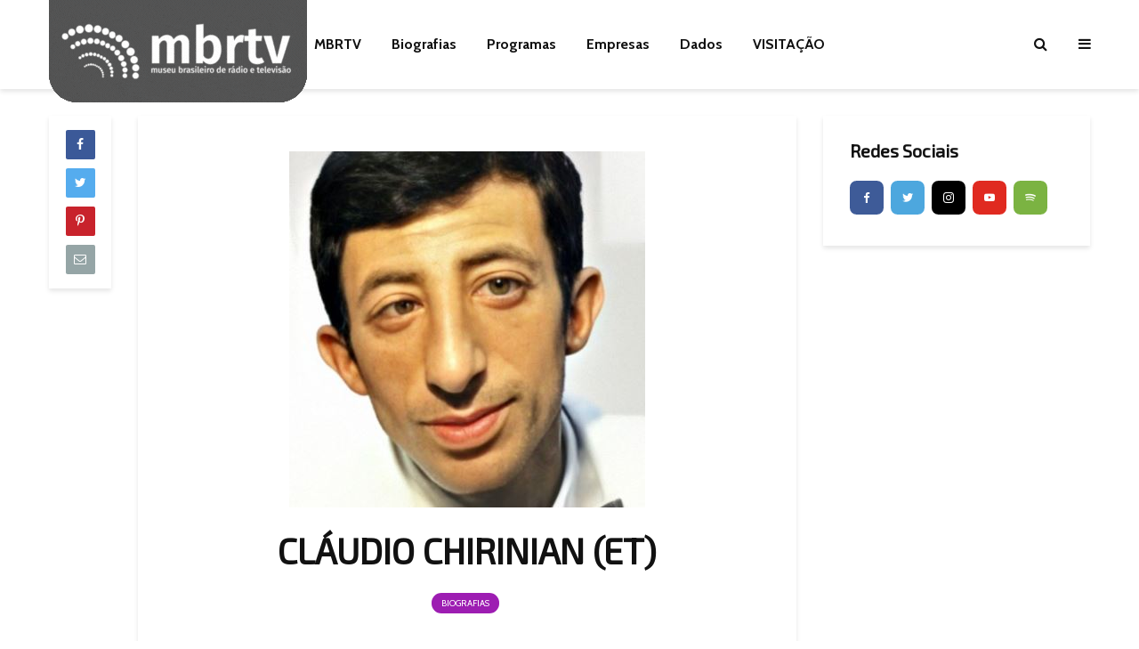

--- FILE ---
content_type: text/html; charset=UTF-8
request_url: https://www.museudatv.com.br/biografia/claudio-chirinian-et/
body_size: 26549
content:

<!DOCTYPE html>
<html lang="pt-BR" prefix="og: http://ogp.me/ns#" class="no-js">
<head>
	<meta charset="UTF-8">
	<meta name="viewport" content="width=device-width,initial-scale=1.0">
		<script>(function(html){html.className = html.className.replace(/\bno-js\b/,'js')})(document.documentElement);</script>
<title>CLÁUDIO CHIRINIAN (ET) - MBRTV - Museu Brasileiro de Rádio e Televisão</title>

<!-- This site is optimized with the Yoast SEO plugin v5.7.1 - https://yoast.com/wordpress/plugins/seo/ -->
<link rel="canonical" href="https://www.museudatv.com.br/biografia/claudio-chirinian-et/" />
<meta property="og:locale" content="pt_BR" />
<meta property="og:type" content="article" />
<meta property="og:title" content="CLÁUDIO CHIRINIAN (ET) - MBRTV - Museu Brasileiro de Rádio e Televisão" />
<meta property="og:description" content="Cláudio Chirinian, mais conhecido como ET, nasceu na capital paulista em 14 de agosto de 1963. Ele abandonou os estudos na sexta série e começou a trabalhar na Secretaria Municipal da Fazenda como entregador de impostos. Em 1997, foi descoberto pelo apresentador Ratinho e estreou na TV no programa &#8220;Ratinho Livre&#8221; na TV Record. Ele &hellip;" />
<meta property="og:url" content="https://www.museudatv.com.br/biografia/claudio-chirinian-et/" />
<meta property="og:site_name" content="MBRTV - Museu Brasileiro de Rádio e Televisão" />
<meta property="og:image" content="https://www.museudatv.com.br/wp-content/uploads/2022/08/claudio-chirinian-BIO.jpg" />
<meta property="og:image:secure_url" content="https://www.museudatv.com.br/wp-content/uploads/2022/08/claudio-chirinian-BIO.jpg" />
<meta property="og:image:width" content="400" />
<meta property="og:image:height" content="400" />
<meta name="twitter:card" content="summary" />
<meta name="twitter:description" content="Cláudio Chirinian, mais conhecido como ET, nasceu na capital paulista em 14 de agosto de 1963. Ele abandonou os estudos na sexta série e começou a trabalhar na Secretaria Municipal da Fazenda como entregador de impostos. Em 1997, foi descoberto pelo apresentador Ratinho e estreou na TV no programa &#8220;Ratinho Livre&#8221; na TV Record. Ele [&hellip;]" />
<meta name="twitter:title" content="CLÁUDIO CHIRINIAN (ET) - MBRTV - Museu Brasileiro de Rádio e Televisão" />
<meta name="twitter:image" content="https://www.museudatv.com.br/wp-content/uploads/2022/08/claudio-chirinian-BIO.jpg" />
<script type='application/ld+json'>{"@context":"http:\/\/schema.org","@type":"WebSite","@id":"#website","url":"https:\/\/www.museudatv.com.br\/","name":"MBRTV - Museu Brasileiro de R\u00e1dio e Televis\u00e3o","alternateName":"MBRTV - Museu Brasileiro de R\u00e1dio e Televis\u00e3o","potentialAction":{"@type":"SearchAction","target":"https:\/\/www.museudatv.com.br\/?s={search_term_string}","query-input":"required name=search_term_string"}}</script>
<script type='application/ld+json'>{"@context":"http:\/\/schema.org","@type":"Organization","url":"https:\/\/www.museudatv.com.br\/biografia\/claudio-chirinian-et\/","sameAs":[],"@id":"#organization","name":"MBRTV - Museu Brasileiro de R\u00e1dio e Televis\u00e3o","logo":""}</script>
<!-- / Yoast SEO plugin. -->

<link rel='dns-prefetch' href='//fonts.googleapis.com' />
<link rel='dns-prefetch' href='//s.w.org' />
<link rel="alternate" type="application/rss+xml" title="Feed para MBRTV - Museu Brasileiro de Rádio e Televisão &raquo;" href="https://www.museudatv.com.br/feed/" />
<link rel="alternate" type="application/rss+xml" title="Feed de comentários para MBRTV - Museu Brasileiro de Rádio e Televisão &raquo;" href="https://www.museudatv.com.br/comments/feed/" />
		<script type="text/javascript">
			window._wpemojiSettings = {"baseUrl":"https:\/\/s.w.org\/images\/core\/emoji\/11\/72x72\/","ext":".png","svgUrl":"https:\/\/s.w.org\/images\/core\/emoji\/11\/svg\/","svgExt":".svg","source":{"concatemoji":"https:\/\/www.museudatv.com.br\/wp-includes\/js\/wp-emoji-release.min.js?ver=4.9.12"}};
			!function(a,b,c){function d(a,b){var c=String.fromCharCode;l.clearRect(0,0,k.width,k.height),l.fillText(c.apply(this,a),0,0);var d=k.toDataURL();l.clearRect(0,0,k.width,k.height),l.fillText(c.apply(this,b),0,0);var e=k.toDataURL();return d===e}function e(a){var b;if(!l||!l.fillText)return!1;switch(l.textBaseline="top",l.font="600 32px Arial",a){case"flag":return!(b=d([55356,56826,55356,56819],[55356,56826,8203,55356,56819]))&&(b=d([55356,57332,56128,56423,56128,56418,56128,56421,56128,56430,56128,56423,56128,56447],[55356,57332,8203,56128,56423,8203,56128,56418,8203,56128,56421,8203,56128,56430,8203,56128,56423,8203,56128,56447]),!b);case"emoji":return b=d([55358,56760,9792,65039],[55358,56760,8203,9792,65039]),!b}return!1}function f(a){var c=b.createElement("script");c.src=a,c.defer=c.type="text/javascript",b.getElementsByTagName("head")[0].appendChild(c)}var g,h,i,j,k=b.createElement("canvas"),l=k.getContext&&k.getContext("2d");for(j=Array("flag","emoji"),c.supports={everything:!0,everythingExceptFlag:!0},i=0;i<j.length;i++)c.supports[j[i]]=e(j[i]),c.supports.everything=c.supports.everything&&c.supports[j[i]],"flag"!==j[i]&&(c.supports.everythingExceptFlag=c.supports.everythingExceptFlag&&c.supports[j[i]]);c.supports.everythingExceptFlag=c.supports.everythingExceptFlag&&!c.supports.flag,c.DOMReady=!1,c.readyCallback=function(){c.DOMReady=!0},c.supports.everything||(h=function(){c.readyCallback()},b.addEventListener?(b.addEventListener("DOMContentLoaded",h,!1),a.addEventListener("load",h,!1)):(a.attachEvent("onload",h),b.attachEvent("onreadystatechange",function(){"complete"===b.readyState&&c.readyCallback()})),g=c.source||{},g.concatemoji?f(g.concatemoji):g.wpemoji&&g.twemoji&&(f(g.twemoji),f(g.wpemoji)))}(window,document,window._wpemojiSettings);
		</script>
		<style type="text/css">
img.wp-smiley,
img.emoji {
	display: inline !important;
	border: none !important;
	box-shadow: none !important;
	height: 1em !important;
	width: 1em !important;
	margin: 0 .07em !important;
	vertical-align: -0.1em !important;
	background: none !important;
	padding: 0 !important;
}
</style>
<link rel='stylesheet' id='contact-form-7-css'  href='https://www.museudatv.com.br/wp-content/plugins/contact-form-7/includes/css/styles.css?ver=5.1.1' type='text/css' media='all' />
<link rel='stylesheet' id='pressapps-knowledge-base-css'  href='https://www.museudatv.com.br/wp-content/plugins/knowledge/public/css/pressapps-knowledge-base-public.css?ver=2.4.0' type='text/css' media='all' />
<style id='pressapps-knowledge-base-inline-css' type='text/css'>
.pakb-main h2 a, .pakb-main h2 a:hover, .pakb-main h2 a:focus, .pakb-main h2 i { color: #03A9F4}
.pakb-box h2, .pakb-box:hover h2, .pakb-box:focus h2 { color: #03A9F4}
.pakb-box .pakb-box-icon i, .pakb-box .pakb-box-icon:hover i, .pakb-box .pakb-box-icon:focus i { color: #03A9F4}
.pakb-main .pakb-row h2 { font-size: 18px;}
.pakb-box .pakb-box-icon i { font-size: 48px;}
.pakb-single a, .pakb-single a:hover, .pakb-single a:focus  { color: #03A9F4}
.autocomplete-suggestion, .pakb-archive a, .pakb-archive a:hover, .pakb-archive a:focus, .pakb-archive a:visited { color: #03A9F4;}
.pakb-breadcrumb a, .pakb-breadcrumb a:visited, .pakb-breadcrumb li.active, .pakb-breadcrumb-icon { color: #A9AAAB}
.pakb-meta, .pakb-meta a { color: #A9AAAB}
.pakb-boxes .pakb-box .pakb-view-all, .pakb-lists .pakb-view-all a { color: #A9AAAB}
.pakb-list li a, .pakb-list li a:hover, .pakb-list li a:focus, .pakb-list i { color: #444444}
.pakb-breadcrumb a:hover, .pakb-breadcrumb a:focus { color: #03A9F4}
.pakb-meta a:hover, .pakb-meta a:focus, .pakb-lists .pakb-view-all a:hover { color: #03A9F4}
.pakb-main .pakb-list li { margin-left: 2px;}

</style>
<link rel='stylesheet' id='sk-icons-css'  href='https://www.museudatv.com.br/wp-content/plugins/knowledge/includes/skelet/assets/css/sk-icons.css?ver=1.0.0' type='text/css' media='all' />
<link rel='stylesheet' id='mks_shortcodes_simple_line_icons-css'  href='https://www.museudatv.com.br/wp-content/plugins/meks-flexible-shortcodes/css/simple-line/simple-line-icons.css?ver=1.3.1' type='text/css' media='screen' />
<link rel='stylesheet' id='mks_shortcodes_css-css'  href='https://www.museudatv.com.br/wp-content/plugins/meks-flexible-shortcodes/css/style.css?ver=1.3.1' type='text/css' media='screen' />
<link rel='stylesheet' id='wpostahs_slick_style-css'  href='https://www.museudatv.com.br/wp-content/plugins/timeline-and-history-slider/assets/css/slick.css?ver=1.1.2' type='text/css' media='all' />
<link rel='stylesheet' id='wpostahs_style-css'  href='https://www.museudatv.com.br/wp-content/plugins/timeline-and-history-slider/assets/css/slick-slider-style.css?ver=1.1.2' type='text/css' media='all' />
<link rel='stylesheet' id='ris-slider-css-css'  href='https://www.museudatv.com.br/wp-content/plugins/ultimate-responsive-image-slider/css/slider-pro.css?ver=4.9.12' type='text/css' media='all' />
<link rel='stylesheet' id='gridlove-fonts-css'  href='https://fonts.googleapis.com/css?family=Cabin%3A400%2C700%7CLato%3A400%2C700&#038;subset=latin%2Clatin-ext&#038;ver=1.2' type='text/css' media='all' />
<link rel='stylesheet' id='gridlove-main-css'  href='https://www.museudatv.com.br/wp-content/themes/gridlove/assets/css/min.css?ver=1.2' type='text/css' media='all' />
<style id='gridlove-main-inline-css' type='text/css'>
body{font-size: 16px;}h1, .h1 {font-size: 40px;}h2, .h2,.col-lg-12 .gridlove-post-b .h3 {font-size: 26px;}h3, .h3 {font-size: 22px;}h4, .h4 {font-size: 20px;}h5, .h5 {font-size: 18px;}h6, .h6 {font-size: 16px;}.widget, .gridlove-header-responsive .sub-menu, .gridlove-site-header .sub-menu{font-size: 14px;}.gridlove-main-navigation {font-size: 16px;}.gridlove-post {font-size: 16px;}body{background: #f3f3f3;color: #5e5e5e;font-family: 'Cabin';font-weight: 400;}h1, h2, h3, h4, h5, h6,.h1, .h2, .h3, .h4, .h5, .h6,blockquote,thead td,.comment-author b,q:before,#bbpress-forums .bbp-forum-title, #bbpress-forums .bbp-topic-permalink{color: #111111;font-family: 'Lato';font-weight: 700;}.gridlove-main-nav a,.gridlove-posts-widget a{font-family: 'Cabin';font-weight: 700;}.gridlove-header-top{background-color: #222222;color: #dddddd;}.gridlove-header-top a{color: #dddddd;}.gridlove-header-top a:hover{color: #ffffff;}.gridlove-header-wrapper,.gridlove-header-middle .sub-menu,.gridlove-header-responsive,.gridlove-header-responsive .sub-menu{background-color:#ffffff; }.gridlove-header-middle,.gridlove-header-middle a,.gridlove-header-responsive,.gridlove-header-responsive a{color: #111111;}.gridlove-header-middle a:hover,.gridlove-header-middle .gridlove-sidebar-action:hover,.gridlove-header-middle .gridlove-actions-button > span:hover,.gridlove-header-middle .current_page_item > a,.gridlove-header-middle .current_page_ancestor > a,.gridlove-header-middle .current-menu-item > a,.gridlove-header-middle .current-menu-ancestor > a,.gridlove-header-middle .gridlove-category-menu article:hover a,.gridlove-header-responsive a:hover {color: #009cff;}.gridlove-header-middle .active>span,.gridlove-header-middle .gridlove-main-nav>li.menu-item-has-children:hover>a,.gridlove-header-middle .gridlove-social-icons:hover>span,.gridlove-header-responsive .active>span{background-color: rgba(17,17,17,0.05)}.gridlove-header-middle .gridlove-button-search{background-color: #009cff;}.gridlove-header-middle .gridlove-search-form input{border-color: rgba(17,17,17,0.1)}.gridlove-header-middle .sub-menu,.gridlove-header-responsive .sub-menu{border-top: 1px solid rgba(17,17,17,0.05)}.gridlove-header-middle{height: 100px;}.gridlove-branding-bg{background:#f0233b;}.gridlove-header-responsive .gridlove-actions-button:hover >span{color:#009cff;}.gridlove-sidebar-action .gridlove-bars:before,.gridlove-sidebar-action .gridlove-bars:after{background:#111111;}.gridlove-sidebar-action:hover .gridlove-bars:before,.gridlove-sidebar-action:hover .gridlove-bars:after{background:#009cff;}.gridlove-sidebar-action .gridlove-bars{border-color: #111111;}.gridlove-sidebar-action:hover .gridlove-bars{border-color:#009cff;}.gridlove-header-bottom .sub-menu{ background-color:#ffffff;}.gridlove-header-bottom .sub-menu a{color:#111111;}.gridlove-header-bottom .sub-menu a:hover,.gridlove-header-bottom .gridlove-category-menu article:hover a{color:#009cff;}.gridlove-header-bottom{background-color:#ffffff;}.gridlove-header-bottom,.gridlove-header-bottom a{color: #111111;}.gridlove-header-bottom a:hover,.gridlove-header-bottom .gridlove-sidebar-action:hover,.gridlove-header-bottom .gridlove-actions-button > span:hover,.gridlove-header-bottom .current_page_item > a,.gridlove-header-bottom .current_page_ancestor > a,.gridlove-header-bottom .current-menu-item > a,.gridlove-header-bottom .current-menu-ancestor > a {color: #009cff;}.gridlove-header-bottom .active>span,.gridlove-header-bottom .gridlove-main-nav>li.menu-item-has-children:hover>a,.gridlove-header-bottom .gridlove-social-icons:hover>span{background-color: rgba(17,17,17,0.05)}.gridlove-header-bottom .gridlove-search-form input{border-color: rgba(17,17,17,0.1)}.gridlove-header-bottom,.gridlove-header-bottom .sub-menu{border-top: 1px solid rgba(17,17,17,0.07)}.gridlove-header-bottom .gridlove-button-search{background-color: #009cff;}.gridlove-header-sticky,.gridlove-header-sticky .sub-menu{background-color:#ffffff; }.gridlove-header-sticky,.gridlove-header-sticky a{color: #111111;}.gridlove-header-sticky a:hover,.gridlove-header-sticky .gridlove-sidebar-action:hover,.gridlove-header-sticky .gridlove-actions-button > span:hover,.gridlove-header-sticky .current_page_item > a,.gridlove-header-sticky .current_page_ancestor > a,.gridlove-header-sticky .current-menu-item > a,.gridlove-header-sticky .current-menu-ancestor > a,.gridlove-header-sticky .gridlove-category-menu article:hover a{color: #009cff;}.gridlove-header-sticky .active>span,.gridlove-header-sticky .gridlove-main-nav>li.menu-item-has-children:hover>a,.gridlove-header-sticky .gridlove-social-icons:hover>span{background-color: rgba(17,17,17,0.05)}.gridlove-header-sticky .gridlove-search-form input{border-color: rgba(17,17,17,0.1)}.gridlove-header-sticky .sub-menu{border-top: 1px solid rgba(17,17,17,0.05)}.gridlove-header-sticky .gridlove-button-search{background-color: #009cff;}.gridlove-cover-area,.gridlove-cover{height:500px; }.gridlove-cover-area .gridlove-cover-bg img{width:1350px; }.gridlove-box,#disqus_thread{background: #ffffff;}a{color: #5e5e5e;}.entry-title a{ color: #111111;}a:hover,.comment-reply-link,#cancel-comment-reply-link,.gridlove-box .entry-title a:hover,.gridlove-posts-widget article:hover a{color: #009cff;}.entry-content p a,.widget_text a{color: #009cff; border-color: rgba(0,156,255,0.8);}.entry-content p a:hover,.widget_text a:hover{border-bottom: 1px solid transparent;}.comment-reply-link:hover,.gallery .gallery-item a:after, .entry-content a.gridlove-popup-img {color: #5e5e5e; }.gridlove-post-b .box-col-b:only-child .entry-title a,.gridlove-post-d .entry-overlay:only-child .entry-title a{color: #111111;}.gridlove-post-b .box-col-b:only-child .entry-title a:hover,.gridlove-post-d .entry-overlay:only-child .entry-title a:hover{ color: #009cff; }.gridlove-post-b .box-col-b:only-child .meta-item,.gridlove-post-b .box-col-b:only-child .entry-meta a,.gridlove-post-b .box-col-b:only-child .entry-meta span,.gridlove-post-d .entry-overlay:only-child .meta-item,.gridlove-post-d .entry-overlay:only-child .entry-meta a,.gridlove-post-d .entry-overlay:only-child .entry-meta span {color: #818181;}.entry-meta .meta-item, .entry-meta a, .entry-meta span,.comment-metadata a{color: #818181;}blockquote{color: rgba(17,17,17,0.8);}blockquote:before{color: rgba(17,17,17,0.15);}.entry-meta a:hover{color: #111111;}.widget_tag_cloud a,.entry-tags a{ background: rgba(94,94,94,0.1); color: #5e5e5e; }.submit,.gridlove-button,.mks_autor_link_wrap a,.mks_read_more a,input[type="submit"],.gridlove-cat, .gridlove-pill,.gridlove-button-search{color:#FFF;background-color: #009cff;}.gridlove-button:hover{color:#FFF;}.gridlove-share a:hover{background:rgba(17, 17, 17, .8);color:#FFF;}.gridlove-pill:hover,.gridlove-author-links a:hover,.entry-category a:hover{background: #111;color: #FFF;}.gridlove-cover-content .entry-category a:hover,.entry-overlay .entry-category a:hover,.gridlove-highlight .entry-category a:hover,.gridlove-box.gridlove-post-d .entry-overlay .entry-category a:hover,.gridlove-post-a .entry-category a:hover,.gridlove-highlight .gridlove-format-icon{background: #FFF;color: #111;}.gridlove-author, .gridlove-prev-next-nav,.comment .comment-respond{border-color: rgba(94,94,94,0.1);}.gridlove-load-more a,.gridlove-pagination .gridlove-next a,.gridlove-pagination .gridlove-prev a,.gridlove-pagination .next,.gridlove-pagination .prev,.gridlove-infinite-scroll a,.double-bounce1, .double-bounce2,.gridlove-link-pages > span,.module-actions ul.page-numbers span.page-numbers{color:#FFF;background-color: #009cff;}.gridlove-pagination .current{background-color:rgba(94,94,94,0.1);}.gridlove-highlight{background: #083b5c;}.gridlove-highlight,.gridlove-highlight h4,.gridlove-highlight a{color: #ffffff;}.gridlove-highlight .entry-meta .meta-item, .gridlove-highlight .entry-meta a, .gridlove-highlight .entry-meta span,.gridlove-highlight p{color: rgba(255,255,255,0.8);}.gridlove-highlight .gridlove-author-links .fa-link,.gridlove-highlight .gridlove_category_widget .gridlove-full-color li a:after{background: #b5e1ff;}.gridlove-highlight .entry-meta a:hover{color: #ffffff;}.gridlove-highlight.gridlove-post-d .entry-image a:after{background-color: rgba(8,59,92,0.7);}.gridlove-highlight.gridlove-post-d:hover .entry-image a:after{background-color: rgba(8,59,92,0.9);}.gridlove-highlight.gridlove-post-a .entry-image:hover>a:after, .gridlove-highlight.gridlove-post-b .entry-image:hover a:after{background-color: rgba(8,59,92,0.2);}.gridlove-highlight .gridlove-slider-controls > div{background-color: rgba(255,255,255,0.1);color: #ffffff; }.gridlove-highlight .gridlove-slider-controls > div:hover{background-color: rgba(255,255,255,0.3);color: #ffffff; }.gridlove-highlight.gridlove-box .entry-title a:hover{color: #b5e1ff;}.gridlove-highlight.widget_meta a, .gridlove-highlight.widget_recent_entries li, .gridlove-highlight.widget_recent_comments li, .gridlove-highlight.widget_nav_menu a, .gridlove-highlight.widget_archive li, .gridlove-highlight.widget_pages a{border-color: rgba(255,255,255,0.1);}.gridlove-cover-content .entry-meta .meta-item, .gridlove-cover-content .entry-meta a, .gridlove-cover-content .entry-meta span{color: rgba(255, 255, 255, .8);}.gridlove-cover-content .entry-meta a:hover{color: rgba(255, 255, 255, 1);}.module-title h2,.module-title .h2{ color: #111111; }.gridlove-action-link,.gridlove-slider-controls > div,.module-actions ul.page-numbers .next.page-numbers,.module-actions ul.page-numbers .prev.page-numbers{background: rgba(17,17,17,0.1); color: #111111; }.gridlove-slider-controls > div:hover,.gridlove-action-link:hover,.module-actions ul.page-numbers .next.page-numbers:hover,.module-actions ul.page-numbers .prev.page-numbers:hover{color: #111111;background: rgba(17,17,17,0.3); }.gridlove-pn-ico,.gridlove-author-links .fa-link{background: rgba(94,94,94,0.1); color: #5e5e5e;}.gridlove-prev-next-nav a:hover .gridlove-pn-ico{background: rgba(0,156,255,1); color: #ffffff;}.widget_meta a,.widget_recent_entries li,.widget_recent_comments li,.widget_nav_menu a,.widget_archive li,.widget_pages a,.widget_categories li,.gridlove_category_widget .gridlove-count-color li,.widget_categories .children li,.widget_archiv .children li{border-color: rgba(94,94,94,0.1);}.widget_recent_entries a:hover,.menu-item-has-children.active > span,.menu-item-has-children.active > a,.gridlove-nav-widget-acordion:hover,.widget_recent_comments .recentcomments a.url:hover{color: #009cff;}.widget_recent_comments .url,.post-date,.widget_recent_comments .recentcomments,.gridlove-nav-widget-acordion,.widget_archive li,.rss-date,.widget_categories li,.widget_archive li{color:#818181;}.widget_pages .children,.widget_nav_menu .sub-menu{background:#009cff;color:#FFF;}.widget_pages .children a,.widget_nav_menu .sub-menu a,.widget_nav_menu .sub-menu span,.widget_pages .children span{color:#FFF;}.widget_tag_cloud a:hover,.entry-tags a:hover{background: #009cff;color:#FFF;}.gridlove-footer{background: #111111;color: #ffffff;}.gridlove-footer .widget-title{color: #ffffff;}.gridlove-footer a{color: rgba(255,255,255,0.8);}.gridlove-footer a:hover{color: #ffffff;}.gridlove-footer .widget_recent_comments .url, .gridlove-footer .post-date, .gridlove-footer .widget_recent_comments .recentcomments, .gridlove-footer .gridlove-nav-widget-acordion, .gridlove-footer .widget_archive li, .gridlove-footer .rss-date{color: rgba(255,255,255,0.8); }.gridlove-footer .widget_meta a, .gridlove-footer .widget_recent_entries li, .gridlove-footer .widget_recent_comments li, .gridlove-footer .widget_nav_menu a, .gridlove-footer .widget_archive li, .gridlove-footer .widget_pages a,.gridlove-footer table,.gridlove-footer td,.gridlove-footer th,.gridlove-footer .widget_calendar table,.gridlove-footer .widget.widget_categories select,.gridlove-footer .widget_calendar table tfoot tr td{border-color: rgba(255,255,255,0.2);}table,td,th,.widget_calendar table{ border-color: rgba(94,94,94,0.1);}input[type="text"], input[type="email"], input[type="url"], input[type="tel"], input[type="number"], input[type="date"], input[type="password"], select, textarea{border-color: rgba(94,94,94,0.2);}div.mejs-container .mejs-controls {background-color: rgba(94,94,94,0.1);}body .mejs-controls .mejs-time-rail .mejs-time-current{background: #009cff;}body .mejs-video.mejs-container .mejs-controls{background-color: rgba(255,255,255,0.9);}.widget_display_replies li, .widget_display_topics li{ color:#818181; }.gridlove-cat-26{ background: #d60000;}.gridlove-cat-col-26:hover{ color: #d60000;}.gridlove-cat-11{ background: #607d8d;}.gridlove-cat-col-11:hover{ color: #607d8d;}.gridlove-cat-41{ background: #61c436;}.gridlove-cat-col-41:hover{ color: #61c436;}.gridlove-cat-13{ background: #9d1db2;}.gridlove-cat-col-13:hover{ color: #9d1db2;}.gridlove-cat-27{ background: #d60000;}.gridlove-cat-col-27:hover{ color: #d60000;}.gridlove-cat-1{ background: #ff5608;}.gridlove-cat-col-1:hover{ color: #ff5608;}.gridlove-cat-37{ background: #d60000;}.gridlove-cat-col-37:hover{ color: #d60000;}.gridlove-cat-32{ background: #d60000;}.gridlove-cat-col-32:hover{ color: #d60000;}.gridlove-cat-33{ background: #d60000;}.gridlove-cat-col-33:hover{ color: #d60000;}.gridlove-cat-35{ background: #d60000;}.gridlove-cat-col-35:hover{ color: #d60000;}.gridlove-cat-34{ background: #d60000;}.gridlove-cat-col-34:hover{ color: #d60000;}.gridlove-cat-38{ background: #d60000;}.gridlove-cat-col-38:hover{ color: #d60000;}.gridlove-cat-36{ background: #d60000;}.gridlove-cat-col-36:hover{ color: #d60000;}.gridlove-cat-29{ background: #d60000;}.gridlove-cat-col-29:hover{ color: #d60000;}.gridlove-cat-30{ background: #d60000;}.gridlove-cat-col-30:hover{ color: #d60000;}.gridlove-cat-31{ background: #d60000;}.gridlove-cat-col-31:hover{ color: #d60000;}.gridlove-cat-28{ background: #d60000;}.gridlove-cat-col-28:hover{ color: #d60000;}.gridlove-cat-14{ background: #9d1db2;}.gridlove-cat-col-14:hover{ color: #9d1db2;}.gridlove-cat-15{ background: #9d1db2;}.gridlove-cat-col-15:hover{ color: #9d1db2;}.gridlove-cat-230{ background: #9d1db2;}.gridlove-cat-col-230:hover{ color: #9d1db2;}.gridlove-cat-18{ background: #9d1db2;}.gridlove-cat-col-18:hover{ color: #9d1db2;}.gridlove-cat-19{ background: #9d1db2;}.gridlove-cat-col-19:hover{ color: #9d1db2;}.gridlove-cat-20{ background: #9d1db2;}.gridlove-cat-col-20:hover{ color: #9d1db2;}.gridlove-cat-22{ background: #9d1db2;}.gridlove-cat-col-22:hover{ color: #9d1db2;}.gridlove-cat-225{ background: #607d8d;}.gridlove-cat-col-225:hover{ color: #607d8d;}.gridlove-cat-221{ background: #607d8d;}.gridlove-cat-col-221:hover{ color: #607d8d;}.gridlove-cat-222{ background: #607d8d;}.gridlove-cat-col-222:hover{ color: #607d8d;}.gridlove-cat-223{ background: #607d8d;}.gridlove-cat-col-223:hover{ color: #607d8d;}.gridlove-cat-224{ background: #607d8d;}.gridlove-cat-col-224:hover{ color: #607d8d;}.gridlove-cat-74{ background: #607d8d;}.gridlove-cat-col-74:hover{ color: #607d8d;}.gridlove-cat-226{ background: #607d8d;}.gridlove-cat-col-226:hover{ color: #607d8d;}.gridlove-cat-227{ background: #607d8d;}.gridlove-cat-col-227:hover{ color: #607d8d;}.gridlove-cat-229{ background: #607d8d;}.gridlove-cat-col-229:hover{ color: #607d8d;}.gridlove-cat-231{ background: #607d8d;}.gridlove-cat-col-231:hover{ color: #607d8d;}.gridlove-cat-232{ background: #607d8d;}.gridlove-cat-col-232:hover{ color: #607d8d;}.gridlove-cat-2015{ background: #ec1562;}.gridlove-cat-col-2015:hover{ color: #ec1562;}
</style>
<link rel='stylesheet' id='wpdreams-asp-basic-css'  href='https://www.museudatv.com.br/wp-content/plugins/ajax-search-pro/css/style.basic.css?ver=XMDKaa' type='text/css' media='all' />
<link rel='stylesheet' id='material-wp_dynamic-css'  href='https://www.museudatv.com.br/wp-content/plugins/material-wp/assets/css/material-wp-dynamic.min.css?ver=61799a9264180' type='text/css' media='all' />
<link rel='stylesheet' id='meks-ads-widget-css'  href='https://www.museudatv.com.br/wp-content/plugins/meks-easy-ads-widget/css/style.css?ver=2.0.4' type='text/css' media='all' />
<link rel='stylesheet' id='meks-flickr-widget-css'  href='https://www.museudatv.com.br/wp-content/plugins/meks-simple-flickr-widget/css/style.css?ver=1.1.3' type='text/css' media='all' />
<link rel='stylesheet' id='meks-author-widget-css'  href='https://www.museudatv.com.br/wp-content/plugins/meks-smart-author-widget/css/style.css?ver=1.1.1' type='text/css' media='all' />
<link rel='stylesheet' id='meks-social-widget-css'  href='https://www.museudatv.com.br/wp-content/plugins/meks-smart-social-widget/css/style.css?ver=1.4' type='text/css' media='all' />
<link rel='stylesheet' id='meks-themeforest-widget-css'  href='https://www.museudatv.com.br/wp-content/plugins/meks-themeforest-smart-widget/css/style.css?ver=1.3' type='text/css' media='all' />
<link rel='stylesheet' id='themify-font-icons-css2-css'  href='https://www.museudatv.com.br/wp-content/plugins/post-type-builder/admin/themify-icons/font-awesome.min.css?ver=1.2.7' type='text/css' media='all' />
<link rel='stylesheet' id='ptb-themify-framework-css'  href='https://www.museudatv.com.br/wp-content/plugins/post-type-builder/admin/themify-icons/themify.framework.css?ver=1.2.7' type='text/css' media='all' />
<link rel='stylesheet' id='ptb-css'  href='https://www.museudatv.com.br/wp-content/plugins/post-type-builder/public/css/ptb-public.css?ver=1.2.7' type='text/css' media='all' />
<link rel='stylesheet' id='ptb-lightbox-css'  href='https://www.museudatv.com.br/wp-content/plugins/post-type-builder/public/css/lightbox.css?ver=0.9.9' type='text/css' media='all' />
<script type='text/javascript' src='https://www.museudatv.com.br/wp-includes/js/jquery/jquery.js?ver=1.12.4'></script>
<script type='text/javascript' src='https://www.museudatv.com.br/wp-includes/js/jquery/jquery-migrate.min.js?ver=1.4.1'></script>
<script type='text/javascript'>
/* <![CDATA[ */
var PAKB = {"base_url":"https:\/\/www.museudatv.com.br","ajaxurl":"https:\/\/www.museudatv.com.br\/wp-admin\/admin-ajax.php","category":"1"};
/* ]]> */
</script>
<script type='text/javascript' src='https://www.museudatv.com.br/wp-content/plugins/knowledge/public/js/pressapps-knowledge-base-public.js?ver=2.4.0'></script>
<script type='text/javascript' src='https://www.museudatv.com.br/wp-content/plugins/meks-flexible-shortcodes/js/main.js?ver=1.3.1'></script>
<script type='text/javascript' src='https://www.museudatv.com.br/wp-content/plugins/post-type-builder/public/js/lightbox.js?ver=2.1.1'></script>
<script type='text/javascript'>
/* <![CDATA[ */
var ptb = {"url":"https:\/\/www.museudatv.com.br\/wp-content\/plugins\/post-type-builder\/public\/","ver":"1.2.7"};
/* ]]> */
</script>
<script type='text/javascript' src='https://www.museudatv.com.br/wp-content/plugins/post-type-builder/public/js/ptb-public.js?ver=1.2.7'></script>
<script type='text/javascript' src='https://www.museudatv.com.br/wp-content/plugins/google-analyticator/external-tracking.min.js?ver=6.5.4'></script>
<link rel='https://api.w.org/' href='https://www.museudatv.com.br/wp-json/' />
<link rel="EditURI" type="application/rsd+xml" title="RSD" href="https://www.museudatv.com.br/xmlrpc.php?rsd" />
<link rel="wlwmanifest" type="application/wlwmanifest+xml" href="https://www.museudatv.com.br/wp-includes/wlwmanifest.xml" /> 
<meta name="generator" content="WordPress 4.9.12" />
<link rel='shortlink' href='https://www.museudatv.com.br/?p=124158' />
<link rel="alternate" type="application/json+oembed" href="https://www.museudatv.com.br/wp-json/oembed/1.0/embed?url=https%3A%2F%2Fwww.museudatv.com.br%2Fbiografia%2Fclaudio-chirinian-et%2F" />
<link rel="alternate" type="text/xml+oembed" href="https://www.museudatv.com.br/wp-json/oembed/1.0/embed?url=https%3A%2F%2Fwww.museudatv.com.br%2Fbiografia%2Fclaudio-chirinian-et%2F&#038;format=xml" />
<meta name="generator" content="Site Kit by Google 1.16.0" />
		<style type="text/css">body { background: #fff; }
.social-subscribe {
    background: #cd201f;
}
.remove-title .mt-content-container {
    padding-top: 0px;
}
.panel-grid-cell {padding-left: 0px; !important;

.submenu { background-color: #8F9CB1 !important;}
.header-menu {background-color: #475163;}

h2.heading.heading-left {
    font-size: 30px;
}

.tags a { background-color:#dd3333 ; color: #fff; font-weight: bold; }

.grid-post .layouts {

  background: rgba(19,19,19,0);
background: -moz-linear-gradient(top, rgba(19,19,19,0) 0%, rgba(17,17,17,0) 11%, rgba(0,0,0,1) 100%);
background: -webkit-gradient(left top, left bottom, color-stop(0%, rgba(19,19,19,0)), color-stop(11%, rgba(17,17,17,0)), color-stop(100%, rgba(0,0,0,1)));
background: -webkit-linear-gradient(top, rgba(19,19,19,0) 0%, rgba(17,17,17,0) 11%, rgba(0,0,0,1) 100%);
background: -o-linear-gradient(top, rgba(19,19,19,0) 0%, rgba(17,17,17,0) 11%, rgba(0,0,0,1) 100%);
background: -ms-linear-gradient(top, rgba(19,19,19,0) 0%, rgba(17,17,17,0) 11%, rgba(0,0,0,1) 100%);
background: linear-gradient(to bottom, rgba(19,19,19,0) 0%, rgba(17,17,17,0) 11%, rgba(0,0,0,1) 100%);
filter: progid:DXImageTransform.Microsoft.gradient( startColorstr='#131313', endColorstr='#000000', GradientType=0 );

}</style>
	        <script type="text/javascript">
            ajaxurl = 'https://www.museudatv.com.br/wp-admin/admin-ajax.php';
        </script>
                        <link href='//fonts.googleapis.com/css?family=Open+Sans:300|Open+Sans:400|Open+Sans:700' rel='stylesheet' type='text/css'>
                                <link href='//fonts.googleapis.com/css?family=Lato:300|Lato:400|Lato:700' rel='stylesheet' type='text/css'>
                            <style type="text/css">
                <!--
                @font-face {
                    font-family: 'asppsicons2';
                    src: url('https://www.museudatv.com.br/wp-content/plugins/ajax-search-pro/css/fonts/icons/icons2.eot');
                    src: url('https://www.museudatv.com.br/wp-content/plugins/ajax-search-pro/css/fonts/icons/icons2.eot?#iefix') format('embedded-opentype'),
                    url('https://www.museudatv.com.br/wp-content/plugins/ajax-search-pro/css/fonts/icons/icons2.woff2') format('woff2'),
                    url('https://www.museudatv.com.br/wp-content/plugins/ajax-search-pro/css/fonts/icons/icons2.woff') format('woff'),
                    url('https://www.museudatv.com.br/wp-content/plugins/ajax-search-pro/css/fonts/icons/icons2.ttf') format('truetype'),
                    url('https://www.museudatv.com.br/wp-content/plugins/ajax-search-pro/css/fonts/icons/icons2.svg#icons') format('svg');
                    font-weight: normal;
                    font-style: normal;
                }
                
div[id*='ajaxsearchpro1_'] div.asp_loader,
div[id*='ajaxsearchpro1_'] div.asp_loader * {
    /* display: none; */
    box-sizing: border-box !important;
    margin: 0;
    padding: 0;
    /* vertical-align: middle !important; */
    box-shadow: none;
}

div[id*='ajaxsearchpro1_'] div.asp_loader {
    box-sizing: border-box;
    display: flex;
    flex: 0 1 auto;
    flex-direction: column;
    flex-grow: 0;
    flex-shrink: 0;
    flex-basis:28px;
    max-width: 100%;
    max-height: 100%;
    align-items: center;
    justify-content: center;
}

div[id*='ajaxsearchpro1_'] div.asp_loader-inner {
    width: 100%;
    margin: 0 auto;
    text-align: center;
    /* vertical-align: text-top; */
    height: 100%;
}
 
@-webkit-keyframes line-scale-pulse-out {
    0% {
        -webkit-transform: scaley(1);
        transform: scaley(1); }

    50% {
        -webkit-transform: scaley(0.4);
        transform: scaley(0.4); }

    100% {
        -webkit-transform: scaley(1);
        transform: scaley(1); } }

@keyframes line-scale-pulse-out {
    0% {
        -webkit-transform: scaley(1);
        transform: scaley(1); }

    50% {
        -webkit-transform: scaley(0.4);
        transform: scaley(0.4); }

    100% {
        -webkit-transform: scaley(1);
        transform: scaley(1); } }

div[id*='ajaxsearchpro1_'] div.asp_line-scale-pulse-out > div {
    background-color: rgba(0, 167, 246, 1);
    width: 5%;
    height: 60%;
    border-radius: 2px;
    margin-top: 20%;
    margin-left: 12%;
    float: left;
    display: block;
    -webkit-animation-fill-mode: both;
    animation-fill-mode: both;
    -webkit-animation: line-scale-pulse-out 0.9s -0.6s infinite cubic-bezier(.85, .25, .37, .85);
    animation: line-scale-pulse-out 0.9s -0.6s infinite cubic-bezier(.85, .25, .37, .85);
    }
div[id*='ajaxsearchpro1_'] div.asp_line-scale-pulse-out > div:nth-child(2), .line-scale-pulse-out > div:nth-child(4) {
    -webkit-animation-delay: -0.4s !important;
    animation-delay: -0.4s !important; }
div[id*='ajaxsearchpro1_'] div.asp_line-scale-pulse-out > div:nth-child(1), .line-scale-pulse-out > div:nth-child(5) {
    -webkit-animation-delay: -0.2s !important;
    animation-delay: -0.2s !important; }

div[id*='ajaxsearchprores1_'] .asp_res_loader div.asp_loader,
div[id*='ajaxsearchprores1_'] .asp_res_loader div.asp_loader * {
    /* display: none; */
    box-sizing: border-box !important;
    margin: 0;
    padding: 0;
    /* vertical-align: middle !important; */
    box-shadow: none;
}

div[id*='ajaxsearchprores1_'] .asp_res_loader div.asp_loader {
    box-sizing: border-box;
    display: flex;
    flex: 0 1 auto;
    flex-direction: column;
    flex-grow: 0;
    flex-shrink: 0;
    flex-basis:28px;
    max-width: 100%;
    max-height: 100%;
    align-items: center;
    justify-content: center;
}

div[id*='ajaxsearchprores1_'] .asp_res_loader div.asp_loader-inner {
    width: 100%;
    margin: 0 auto;
    text-align: center;
    /* vertical-align: text-top; */
    height: 100%;
}
 
@-webkit-keyframes line-scale-pulse-out {
    0% {
        -webkit-transform: scaley(1);
        transform: scaley(1); }

    50% {
        -webkit-transform: scaley(0.4);
        transform: scaley(0.4); }

    100% {
        -webkit-transform: scaley(1);
        transform: scaley(1); } }

@keyframes line-scale-pulse-out {
    0% {
        -webkit-transform: scaley(1);
        transform: scaley(1); }

    50% {
        -webkit-transform: scaley(0.4);
        transform: scaley(0.4); }

    100% {
        -webkit-transform: scaley(1);
        transform: scaley(1); } }

div[id*='ajaxsearchprores1_'] .asp_res_loader div.asp_line-scale-pulse-out > div {
    background-color: rgba(0, 167, 246, 1);
    width: 5%;
    height: 60%;
    border-radius: 2px;
    margin-top: 20%;
    margin-left: 12%;
    float: left;
    display: block;
    -webkit-animation-fill-mode: both;
    animation-fill-mode: both;
    -webkit-animation: line-scale-pulse-out 0.9s -0.6s infinite cubic-bezier(.85, .25, .37, .85);
    animation: line-scale-pulse-out 0.9s -0.6s infinite cubic-bezier(.85, .25, .37, .85);
    }
div[id*='ajaxsearchprores1_'] .asp_res_loader div.asp_line-scale-pulse-out > div:nth-child(2), .line-scale-pulse-out > div:nth-child(4) {
    -webkit-animation-delay: -0.4s !important;
    animation-delay: -0.4s !important; }
div[id*='ajaxsearchprores1_'] .asp_res_loader div.asp_line-scale-pulse-out > div:nth-child(1), .line-scale-pulse-out > div:nth-child(5) {
    -webkit-animation-delay: -0.2s !important;
    animation-delay: -0.2s !important; }

#ajaxsearchpro1_1 div.asp_loader, #ajaxsearchpro1_2 div.asp_loader,
#ajaxsearchpro1_1 div.asp_loader *, #ajaxsearchpro1_2 div.asp_loader * {
    /* display: none; */
    box-sizing: border-box !important;
    margin: 0;
    padding: 0;
    /* vertical-align: middle !important; */
    box-shadow: none;
}

#ajaxsearchpro1_1 div.asp_loader, #ajaxsearchpro1_2 div.asp_loader {
    box-sizing: border-box;
    display: flex;
    flex: 0 1 auto;
    flex-direction: column;
    flex-grow: 0;
    flex-shrink: 0;
    flex-basis:28px;
    max-width: 100%;
    max-height: 100%;
    align-items: center;
    justify-content: center;
}

#ajaxsearchpro1_1 div.asp_loader-inner, #ajaxsearchpro1_2 div.asp_loader-inner {
    width: 100%;
    margin: 0 auto;
    text-align: center;
    /* vertical-align: text-top; */
    height: 100%;
}
 
@-webkit-keyframes line-scale-pulse-out {
    0% {
        -webkit-transform: scaley(1);
        transform: scaley(1); }

    50% {
        -webkit-transform: scaley(0.4);
        transform: scaley(0.4); }

    100% {
        -webkit-transform: scaley(1);
        transform: scaley(1); } }

@keyframes line-scale-pulse-out {
    0% {
        -webkit-transform: scaley(1);
        transform: scaley(1); }

    50% {
        -webkit-transform: scaley(0.4);
        transform: scaley(0.4); }

    100% {
        -webkit-transform: scaley(1);
        transform: scaley(1); } }

#ajaxsearchpro1_1 div.asp_line-scale-pulse-out > div, #ajaxsearchpro1_2 div.asp_line-scale-pulse-out > div {
    background-color: rgba(0, 167, 246, 1);
    width: 5%;
    height: 60%;
    border-radius: 2px;
    margin-top: 20%;
    margin-left: 12%;
    float: left;
    display: block;
    -webkit-animation-fill-mode: both;
    animation-fill-mode: both;
    -webkit-animation: line-scale-pulse-out 0.9s -0.6s infinite cubic-bezier(.85, .25, .37, .85);
    animation: line-scale-pulse-out 0.9s -0.6s infinite cubic-bezier(.85, .25, .37, .85);
    }
#ajaxsearchpro1_1 div.asp_line-scale-pulse-out > div:nth-child(2), #ajaxsearchpro1_2 div.asp_line-scale-pulse-out > div:nth-child(2), .line-scale-pulse-out > div:nth-child(4) {
    -webkit-animation-delay: -0.4s !important;
    animation-delay: -0.4s !important; }
#ajaxsearchpro1_1 div.asp_line-scale-pulse-out > div:nth-child(1), #ajaxsearchpro1_2 div.asp_line-scale-pulse-out > div:nth-child(1), .line-scale-pulse-out > div:nth-child(5) {
    -webkit-animation-delay: -0.2s !important;
    animation-delay: -0.2s !important; }

@-webkit-keyframes asp_an_fadeInDown {
    0% {
        opacity: 0;
        -webkit-transform: translateY(-20px);
    }

    100% {
        opacity: 1;
        -webkit-transform: translateY(0);
    }
}

@keyframes asp_an_fadeInDown {
    0% {
        opacity: 0;
        transform: translateY(-20px);
    }

    100% {
        opacity: 1;
        transform: translateY(0);
    }
}

.asp_an_fadeInDown {
    -webkit-animation-name:  asp_an_fadeInDown;
    animation-name:  asp_an_fadeInDown;
}
 

div.ajaxsearchpro[id*="ajaxsearchprores1_"],
div.ajaxsearchpro[id*="ajaxsearchprores1_"] *,
div.ajaxsearchpro[id*="ajaxsearchpro1_"],
div.ajaxsearchpro[id*="ajaxsearchpro1_"] *,
div.ajaxsearchpro[id*="ajaxsearchprosettings1_"],
div.ajaxsearchpro[id*="ajaxsearchprosettings1_"] * {
    -webkit-box-sizing: content-box; /* Safari/Chrome, other WebKit */
    -moz-box-sizing: content-box; /* Firefox, other Gecko */
    -ms-box-sizing: content-box;
    -o-box-sizing: content-box;
    box-sizing: content-box;
    border: 0;
    border-radius: 0;
    text-transform: none;
    text-shadow: none;
    box-shadow: none;
    text-decoration: none;
    text-align: left;
    letter-spacing: normal;
}

div.ajaxsearchpro[id*="ajaxsearchprores1_"],
div.ajaxsearchpro[id*="ajaxsearchpro1_"],
div.ajaxsearchpro[id*="ajaxsearchprosettings1_"] {
    -webkit-box-sizing: border-box;
    -moz-box-sizing: border-box;
    -ms-box-sizing: border-box;
    -o-box-sizing: border-box;
    box-sizing: border-box;
}

/* Margin and padding gets wrecked if set with compatibility.. */
div.ajaxsearchpro[id*="ajaxsearchprores1_"],
div.ajaxsearchpro[id*="ajaxsearchprores1_"] *,
div.ajaxsearchpro[id*="ajaxsearchpro1_"],
div.ajaxsearchpro[id*="ajaxsearchpro1_"] *,
div.ajaxsearchpro[id*="ajaxsearchprosettings1_"],
div.ajaxsearchpro[id*="ajaxsearchprosettings1_"] * {
    padding: 0;
    margin: 0;
}

.wpdreams_clear {
    clear: both;
}

    #ajaxsearchpro1_1,
    #ajaxsearchpro1_2,
div.ajaxsearchpro[id*="ajaxsearchpro1_"] {
  width: 100%;
  height: auto;
  border-radius: 5px;
  background: #d1eaff;
                background-image: -moz-radial-gradient(center, ellipse cover,  rgb(255, 255, 255), rgb(255, 255, 255));
            background-image: -webkit-gradient(radial, center center, 0px, center center, 100%, rgb(255, 255, 255), rgb(255, 255, 255));
            background-image: -webkit-radial-gradient(center, ellipse cover,  rgb(255, 255, 255), rgb(255, 255, 255));
            background-image: -o-radial-gradient(center, ellipse cover,  rgb(255, 255, 255), rgb(255, 255, 255));
            background-image: -ms-radial-gradient(center, ellipse cover,  rgb(255, 255, 255), rgb(255, 255, 255));
            background-image: radial-gradient(ellipse at center,  rgb(255, 255, 255), rgb(255, 255, 255));
          overflow: hidden;
  border:1px solid rgb(141, 213, 239);border-radius:0px 0px 0px 0px;  box-shadow:0px 0px 0px 0px #000000 ;}

    #ajaxsearchpro1_1 .probox,
    #ajaxsearchpro1_2 .probox,
div.ajaxsearchpro[id*="ajaxsearchpro1_"] .probox {
  margin: 1px;
  height: 34px;
              background-image: -moz-radial-gradient(center, ellipse cover,  rgb(255, 255, 255), rgb(255, 255, 255));
            background-image: -webkit-gradient(radial, center center, 0px, center center, 100%, rgb(255, 255, 255), rgb(255, 255, 255));
            background-image: -webkit-radial-gradient(center, ellipse cover,  rgb(255, 255, 255), rgb(255, 255, 255));
            background-image: -o-radial-gradient(center, ellipse cover,  rgb(255, 255, 255), rgb(255, 255, 255));
            background-image: -ms-radial-gradient(center, ellipse cover,  rgb(255, 255, 255), rgb(255, 255, 255));
            background-image: radial-gradient(ellipse at center,  rgb(255, 255, 255), rgb(255, 255, 255));
          border:0px solid rgb(104, 174, 199);border-radius:0px 0px 0px 0px;  box-shadow:0px 0px 0px 0px rgb(181, 181, 181) inset;}



p[id*=asp-try-1] {
    color: rgb(85, 85, 85) !important;
    display: block;
}

div.asp_main_container+[id*=asp-try-1] {
        width: 100%;
}

p[id*=asp-try-1] a {
    color: rgb(255, 181, 86) !important;
}

    #ajaxsearchpro1_1 .probox .proinput,
    #ajaxsearchpro1_2 .probox .proinput,
div.ajaxsearchpro[id*="ajaxsearchpro1_"] .probox .proinput {
  font-weight:bold;font-family:'Open Sans';color:rgb(46, 46, 46);font-size:18px;line-height:15px;text-shadow:0px 0px 0px rgba(255, 255, 255, 0);    line-height: normal;
  flex-grow: 1;
  order: 5;
  /* Ipad and stuff.. */
  -webkit-flex-grow: 1;
  -webkit-order: 5;
}

    #ajaxsearchpro1_1 .probox .proinput input.orig,
    #ajaxsearchpro1_2 .probox .proinput input.orig,
div.ajaxsearchpro[id*="ajaxsearchpro1_"] .probox .proinput input.orig {
    font-weight:bold;font-family:'Open Sans';color:rgb(46, 46, 46);font-size:18px;line-height:15px;text-shadow:0px 0px 0px rgba(255, 255, 255, 0);    line-height: normal;
    border: 0;
    box-shadow: none;
    height: 34px;
    position: relative;
    z-index: 2;
    padding: 0 !important;
    padding-top: 2px !important;
    margin: -1px 0 0 -4px !important;
    width: 100%;
    background: transparent !important;
}

    #ajaxsearchpro1_1 .probox .proinput input.autocomplete,
    #ajaxsearchpro1_2 .probox .proinput input.autocomplete,
div.ajaxsearchpro[id*="ajaxsearchpro1_"] .probox .proinput input.autocomplete {
    font-weight:bold;font-family:'Open Sans';color:rgb(46, 46, 46);font-size:18px;line-height:15px;text-shadow:0px 0px 0px rgba(255, 255, 255, 0);    line-height: normal;
    opacity: 0.25;
    height: 34px;
    display: block;
    position: relative;
    z-index: 1;
    padding: 0 !important;
    margin: -1px 0 0 -4px !important;
    margin-top: -34px !important;
    width: 100%;
    background: transparent !important;
}

    .rtl #ajaxsearchpro1_1 .probox .proinput input.orig,
    .rtl #ajaxsearchpro1_2 .probox .proinput input.orig,
    .rtl #ajaxsearchpro1_1 .probox .proinput input.autocomplete,
    .rtl #ajaxsearchpro1_2 .probox .proinput input.autocomplete,
.rtl div.ajaxsearchpro[id*="ajaxsearchpro1_"] .probox .proinput input.orig,
.rtl div.ajaxsearchpro[id*="ajaxsearchpro1_"] .probox .proinput input.autocomplete {
font-weight:bold;font-family:'Open Sans';color:rgb(46, 46, 46);font-size:18px;line-height:15px;text-shadow:0px 0px 0px rgba(255, 255, 255, 0);line-height: normal;
direction: rtl;
text-align: right;
}

    .rtl #ajaxsearchpro1_1 .probox .proinput,
    .rtl #ajaxsearchpro1_2 .probox .proinput,
.rtl div.ajaxsearchpro[id*="ajaxsearchpro1_"] .probox .proinput {
    /*float: right;*/
    margin-right: 2px;
}

    .rtl #ajaxsearchpro1_1 .probox .proloading,
    .rtl #ajaxsearchpro1_1 .probox .proclose,
    .rtl #ajaxsearchpro1_2 .probox .proloading,
    .rtl #ajaxsearchpro1_2 .probox .proclose,
.rtl div.ajaxsearchpro[id*="ajaxsearchpro1_"] .probox .proloading,
.rtl div.ajaxsearchpro[id*="ajaxsearchpro1_"] .probox .proclose {
    order: 3;
}


div.ajaxsearchpro[id*="ajaxsearchpro1_"] .probox .proinput input.orig::-webkit-input-placeholder {
    font-weight:bold;font-family:'Open Sans';color:rgb(46, 46, 46);font-size:18px;text-shadow:0px 0px 0px rgba(255, 255, 255, 0);    opacity: 0.85;
}
div.ajaxsearchpro[id*="ajaxsearchpro1_"] .probox .proinput input.orig::-moz-placeholder {
    font-weight:bold;font-family:'Open Sans';color:rgb(46, 46, 46);font-size:18px;text-shadow:0px 0px 0px rgba(255, 255, 255, 0);    opacity: 0.85;
}
div.ajaxsearchpro[id*="ajaxsearchpro1_"] .probox .proinput input.orig:-ms-input-placeholder {
    font-weight:bold;font-family:'Open Sans';color:rgb(46, 46, 46);font-size:18px;text-shadow:0px 0px 0px rgba(255, 255, 255, 0);    opacity: 0.85;
}
div.ajaxsearchpro[id*="ajaxsearchpro1_"] .probox .proinput input.orig:-moz-placeholder {
    font-weight:bold;font-family:'Open Sans';color:rgb(46, 46, 46);font-size:18px;text-shadow:0px 0px 0px rgba(255, 255, 255, 0);    opacity: 0.85;
    line-height: normal !important;
}

    #ajaxsearchpro1_1 .probox .proinput input.autocomplete,
    #ajaxsearchpro1_2 .probox .proinput input.autocomplete,
div.ajaxsearchpro[id*="ajaxsearchpro1_"] .probox .proinput input.autocomplete {
  font-weight:bold;font-family:'Open Sans';color:rgb(46, 46, 46);font-size:18px;line-height:15px;text-shadow:0px 0px 0px rgba(255, 255, 255, 0);    line-height: normal;
    border: 0;
    box-shadow: none;
}

    #ajaxsearchpro1_1 .probox .proloading,
    #ajaxsearchpro1_1 .probox .proclose,
    #ajaxsearchpro1_1 .probox .promagnifier,
    #ajaxsearchpro1_1 .probox .prosettings,
    #ajaxsearchpro1_2 .probox .proloading,
    #ajaxsearchpro1_2 .probox .proclose,
    #ajaxsearchpro1_2 .probox .promagnifier,
    #ajaxsearchpro1_2 .probox .prosettings,
div.ajaxsearchpro[id*="ajaxsearchpro1_"] .probox .proloading,
div.ajaxsearchpro[id*="ajaxsearchpro1_"] .probox .proclose,
div.ajaxsearchpro[id*="ajaxsearchpro1_"] .probox .promagnifier,
div.ajaxsearchpro[id*="ajaxsearchpro1_"] .probox .prosettings {
  width: 34px;
  height: 34px;
  flex: 0 0 34px;
  flex-grow: 0;
  order: 7;
    /* Ipad and stuff.. */
    -webkit-flex: 0 0 34px;
    -webkit-flex-grow: 0;
    -webkit-order: 7;
}

	#ajaxsearchpro1_1 .probox .proloading,
	#ajaxsearchpro1_2 .probox .proloading,
div.ajaxsearchpro[id*="ajaxsearchpro1_"] .probox .proloading {
    width: 34px;
    height: 34px;
    min-width: 34px;
    min-height: 34px;
    max-width: 34px;
    max-height: 34px;
}

	#ajaxsearchpro1_1 .probox .proloading .asp_loader,
	#ajaxsearchpro1_2 .probox .proloading .asp_loader,
div.ajaxsearchpro[id*="ajaxsearchpro1_"] .probox .proloading .asp_loader {
    width: 30px;
    height: 30px;
    min-width: 30px;
    min-height: 30px;
    max-width: 30px;
    max-height: 30px;
}

	#ajaxsearchpro1_1 .probox .promagnifier,
	#ajaxsearchpro1_2 .probox .promagnifier,
div.ajaxsearchpro[id*="ajaxsearchpro1_"] .probox .promagnifier {
	width: auto;
	height: 34px;
	flex: 0 0 auto;
	order: 7;
	/* Ipad and stuff.. */
	-webkit-flex: 0 0 auto;
	-webkit-order: 7;
}


	#ajaxsearchpro1_1 .probox .promagnifier div.innericon,
	#ajaxsearchpro1_2 .probox .promagnifier div.innericon,
div.ajaxsearchpro[id*="ajaxsearchpro1_"] .probox .promagnifier div.innericon {
	width: 34px;
	height: 34px;
	float: right;
}

	#ajaxsearchpro1_1 .probox .promagnifier div.asp_text_button,
	#ajaxsearchpro1_2 .probox .promagnifier div.asp_text_button,
div.ajaxsearchpro[id*="ajaxsearchpro1_"] .probox .promagnifier div.asp_text_button {
	width: auto;
	height: 34px;
	float: right;
	margin: 0;
		    padding: 0 10px 0 2px;
		font-weight:normal;font-family:'Open Sans';color:rgb(255, 255, 255);font-size:15px;line-height:auto;text-shadow:0px 0px 0px rgba(255, 255, 255, 0);    /* to center the text, this must be identical with the height */
    line-height: 34px;
}

    #ajaxsearchpro1_1 .probox .promagnifier .innericon svg,
    #ajaxsearchpro1_2 .probox .promagnifier .innericon svg,
div.ajaxsearchpro[id*="ajaxsearchpro1_"] .probox .promagnifier .innericon svg {
  fill: rgb(255, 255, 255);
}

    #ajaxsearchpro1_1 .probox .prosettings .innericon svg,
    #ajaxsearchpro1_2 .probox .prosettings .innericon svg,
div.ajaxsearchpro[id*="ajaxsearchpro1_"] .probox .prosettings .innericon svg {
  fill: rgb(255, 255, 255);
}


    #ajaxsearchpro1_1.asp_msie .probox .proloading,
    #ajaxsearchpro1_2.asp_msie .probox .proloading,
div.ajaxsearchpro[id*="ajaxsearchpro1_"].asp_msie .probox .proloading {
    background-image: url("https://www.museudatv.com.br/wp-content/plugins/ajax-search-pro//img/loading/newload1.gif");
    float: right;
}

    #ajaxsearchpro1_1 .probox .promagnifier,
    #ajaxsearchpro1_2 .probox .promagnifier,
div.ajaxsearchpro[id*="ajaxsearchpro1_"] .probox .promagnifier {
  	  width: auto;
    height: 34px;
              background-image: -webkit-linear-gradient(180deg, rgba(0, 167, 246, 1), rgba(0, 167, 246, 1));
            background-image: -moz-linear-gradient(180deg, rgba(0, 167, 246, 1), rgba(0, 167, 246, 1));
            background-image: -o-linear-gradient(180deg, rgba(0, 167, 246, 1), rgba(0, 167, 246, 1));
            background-image: -ms-linear-gradient(180deg, rgba(0, 167, 246, 1) 0%, rgba(0, 167, 246, 1) 100%);
            background-image: linear-gradient(180deg, rgba(0, 167, 246, 1), rgba(0, 167, 246, 1));
          background-position:center center;
  background-repeat: no-repeat;

  order: 11;
  /* Ipad and stuff fix */
  -webkit-order: 11;
  float: right; /* IE9, no flexbox */
  border:0px solid rgb(0, 0, 0);border-radius:0px 0px 0px 0px;  box-shadow:0px 0px 0px 0px rgba(255, 255, 255, 0.61) ;  cursor: pointer;
  background-size: 100% 100%;

  background-position:center center;
  background-repeat: no-repeat;
  cursor: pointer;
}



    #ajaxsearchpro1_1 .probox .prosettings,
    #ajaxsearchpro1_2 .probox .prosettings,
div.ajaxsearchpro[id*="ajaxsearchpro1_"] .probox .prosettings {
  width: 34px;
  height: 34px;
              background-image: -webkit-linear-gradient(185deg, rgb(173, 50, 43), rgb(173, 50, 43));
            background-image: -moz-linear-gradient(185deg, rgb(173, 50, 43), rgb(173, 50, 43));
            background-image: -o-linear-gradient(185deg, rgb(173, 50, 43), rgb(173, 50, 43));
            background-image: -ms-linear-gradient(185deg, rgb(173, 50, 43) 0%, rgb(173, 50, 43) 100%);
            background-image: linear-gradient(185deg, rgb(173, 50, 43), rgb(173, 50, 43));
          background-position:center center;
  background-repeat: no-repeat;
  order: 1;
  /* Ipad and stuff fix*/
  -webkit-order: 1;
  float: left; /* IE9, no flexbox */
  border:0px solid rgb(104, 174, 199);border-radius:0px 0px 0px 0px;  box-shadow:0px 0px 0px 0px rgba(255, 255, 255, 0.63) ;  cursor: pointer;
  background-size: 100% 100%;
  align-self: flex-end;
}


    #ajaxsearchprores1_1,
    #ajaxsearchprores1_2,
div.ajaxsearchpro[id*="ajaxsearchprores1_"] {
    position: absolute;
    z-index: 11000;
}

    #ajaxsearchprores1_1 .results .asp_nores .asp_keyword,
    #ajaxsearchprores1_2 .results .asp_nores .asp_keyword,
div.ajaxsearchpro[id*="ajaxsearchprores1_"] .results .asp_nores .asp_keyword {
    padding: 0 6px;
    cursor: pointer;
    font-weight:normal;font-family:'Open Sans';color:rgb(74, 74, 74);font-size:13px;line-height:13px;text-shadow:0px 0px 0px rgba(255, 255, 255, 0);    font-weight: bold;
}

    #ajaxsearchprores1_1 .results .item,
    #ajaxsearchprores1_2 .results .item,
div.ajaxsearchpro[id*="ajaxsearchprores1_"] .results .item {
    height: auto;
    background: rgb(255, 255, 255);
}

    #ajaxsearchprores1_1 .results .item.hovered,
    #ajaxsearchprores1_2 .results .item.hovered,
div.ajaxsearchpro[id*="ajaxsearchprores1_"] .results .item.hovered {
              background-image: -moz-radial-gradient(center, ellipse cover,  rgb(245, 245, 245), rgb(245, 245, 245));
            background-image: -webkit-gradient(radial, center center, 0px, center center, 100%, rgb(245, 245, 245), rgb(245, 245, 245));
            background-image: -webkit-radial-gradient(center, ellipse cover,  rgb(245, 245, 245), rgb(245, 245, 245));
            background-image: -o-radial-gradient(center, ellipse cover,  rgb(245, 245, 245), rgb(245, 245, 245));
            background-image: -ms-radial-gradient(center, ellipse cover,  rgb(245, 245, 245), rgb(245, 245, 245));
            background-image: radial-gradient(ellipse at center,  rgb(245, 245, 245), rgb(245, 245, 245));
        }

    #ajaxsearchprores1_1 .results .item .asp_image,
    #ajaxsearchprores1_2 .results .item .asp_image,
div.ajaxsearchpro[id*="ajaxsearchprores1_"] .results .item .asp_image {
  width: 70px;
  height: 70px;
  background-size: cover;
  background-repeat: no-repeat;
}

    #ajaxsearchprores1_1 .results .item .asp_item_img,
    #ajaxsearchprores1_2 .results .item .asp_item_img,
div.ajaxsearchpro[id*="ajaxsearchprores1_"] .results .item .asp_item_img {
   background-size: cover;
   background-repeat: no-repeat;
}

    #ajaxsearchprores1_1 .results .item .asp_item_overlay_img,
    #ajaxsearchprores1_2 .results .item .asp_item_overlay_img,
div.ajaxsearchpro[id*="ajaxsearchprores1_"] .results .item .asp_item_overlay_img {
   background-size: cover;
   background-repeat: no-repeat;
}


    #ajaxsearchprores1_1 .results .item .asp_content,
    #ajaxsearchprores1_2 .results .item .asp_content,
div.ajaxsearchpro[id*="ajaxsearchprores1_"] .results .item .asp_content {
    overflow: hidden;
    background: transparent;
    margin: 0;
    padding: 0 10px;
}

    #ajaxsearchprores1_1 .results .item .asp_content h3,
    #ajaxsearchprores1_2 .results .item .asp_content h3,
div.ajaxsearchpro[id*="ajaxsearchprores1_"] .results .item .asp_content h3 {
  margin: 0;
  padding: 0;
  display: inline-block;
  line-height: inherit;
  font-weight:bold;font-family:inherit;color:rgb(255, 255, 255);font-size:15px;line-height:20px;text-shadow:0px 0px 0px rgba(255, 255, 255, 0);}

    #ajaxsearchprores1_1 .results .item .asp_content h3 a,
    #ajaxsearchprores1_2 .results .item .asp_content h3 a,
div.ajaxsearchpro[id*="ajaxsearchprores1_"] .results .item .asp_content h3 a {
  margin: 0;
  padding: 0;
  line-height: inherit;
  font-weight:bold;font-family:inherit;color:rgb(255, 255, 255);font-size:15px;line-height:20px;text-shadow:0px 0px 0px rgba(255, 255, 255, 0);}

    #ajaxsearchprores1_1 .results .item .asp_content h3 a:hover,
    #ajaxsearchprores1_2 .results .item .asp_content h3 a:hover,
div.ajaxsearchpro[id*="ajaxsearchprores1_"] .results .item .asp_content h3 a:hover {
  font-weight:bold;font-family:inherit;color:rgb(255, 255, 255);font-size:15px;line-height:20px;text-shadow:0px 0px 0px rgba(255, 255, 255, 0);}

    #ajaxsearchprores1_1 .results .item div.etc,
    #ajaxsearchprores1_2 .results .item div.etc,
div.ajaxsearchpro[id*="ajaxsearchprores1_"] .results .item div.etc {
  padding: 0;
  font-size: 13px;
  line-height: 1.3em;
  margin-bottom: 6px;
}

    #ajaxsearchprores1_1 .results .item .etc .asp_author,
    #ajaxsearchprores1_2 .results .item .etc .asp_author,
div.ajaxsearchpro[id*="ajaxsearchprores1_"] .results .item .etc .asp_author {
  padding: 0;
  font-weight:bold;font-family:inherit;color:rgb(161, 161, 161);font-size:12px;line-height:13px;text-shadow:0px 0px 0px rgba(255, 255, 255, 0);}

    #ajaxsearchprores1_1 .results .item .etc .asp_date,
    #ajaxsearchprores1_2 .results .item .etc .asp_date,
div.ajaxsearchpro[id*="ajaxsearchprores1_"] .results .item .etc .asp_date {
  margin: 0 0 0 10px;
  padding: 0;
  font-weight:normal;font-family:'Open Sans';color:rgb(173, 173, 173);font-size:20px;line-height:15px;text-shadow:0px 0px 0px rgba(255, 255, 255, 0);}

    #ajaxsearchprores1_1 .results .item p.desc,
    #ajaxsearchprores1_2 .results .item p.desc,
div.ajaxsearchpro[id*="ajaxsearchprores1_"] .results .item p.desc {
  margin: 2px 0px;
  padding: 0;
  font-weight:normal;font-family:'Open Sans';color:rgb(74, 74, 74);font-size:13px;line-height:13px;text-shadow:0px 0px 0px rgba(255, 255, 255, 0);}

    #ajaxsearchprores1_1 .results .item div.asp_content,
    #ajaxsearchprores1_2 .results .item div.asp_content,
div.ajaxsearchpro[id*="ajaxsearchprores1_"] .results .item div.asp_content {
    margin: 0px;
    padding: 0;
    font-weight:normal;font-family:'Open Sans';color:rgb(74, 74, 74);font-size:13px;line-height:13px;text-shadow:0px 0px 0px rgba(255, 255, 255, 0);}

    #ajaxsearchprores1_1 span.highlighted,
    #ajaxsearchprores1_2 span.highlighted,
div.ajaxsearchpro[id*="ajaxsearchprores1_"] span.highlighted {
    font-weight: bold;
    color: #d9312b;
    background-color: #eee;
    color: rgba(217, 49, 43, 1);
    background-color: rgba(238, 238, 238, 1);
}

    #ajaxsearchprores1_1 p.showmore,
    #ajaxsearchprores1_2 p.showmore,
div.ajaxsearchpro[id*="ajaxsearchprores1_"] p.showmore {
  text-align: center;
  margin: 5px 0 0;
  font-weight:normal;font-family:'Open Sans';color:rgb(255, 181, 86);font-size:12px;line-height:15px;text-shadow:0px 0px 0px rgba(255, 255, 255, 0);}

    #ajaxsearchprores1_1 p.showmore a,
    #ajaxsearchprores1_2 p.showmore a,
div.ajaxsearchpro[id*="ajaxsearchprores1_"] p.showmore a {
    font-weight:normal;font-family:'Open Sans';color:rgb(255, 181, 86);font-size:12px;line-height:15px;text-shadow:0px 0px 0px rgba(255, 255, 255, 0);    padding: 10px 5px;
    margin: 0 auto;
    background: rgba(255, 255, 255, 1);
    display: block;
    text-align: center;
}

    #ajaxsearchprores1_1 .asp_group_header,
    #ajaxsearchprores1_2 .asp_group_header,
div.ajaxsearchpro[id*="ajaxsearchprores1_"] .asp_group_header {
  background: #DDDDDD;
  background: rgb(246, 246, 246);
  border-radius: 3px 3px 0 0;
  border-top: 1px solid rgb(248, 248, 248);
  border-left: 1px solid rgb(248, 248, 248);
  border-right: 1px solid rgb(248, 248, 248);
  margin: 10px 0 -3px;
  padding: 7px 0 7px 10px;
  position: relative;
  z-index: 1000;
  font-weight:bold;font-family:'Open Sans';color:rgb(5, 94, 148);font-size:11px;line-height:13px;text-shadow:0px 0px 0px rgba(255, 255, 255, 0);}

    #ajaxsearchprores1_1 .asp_res_loader,
    #ajaxsearchprores1_2 .asp_res_loader,
div.ajaxsearchpro[id*="ajaxsearchprores1_"] .asp_res_loader {
    background: rgb(255, 255, 255);
    height: 200px;
    padding: 10px;
}

    #ajaxsearchprores1_1.isotopic .asp_res_loader,
    #ajaxsearchprores1_2.isotopic .asp_res_loader,
div.ajaxsearchpro[id*="ajaxsearchprores1_"].isotopic .asp_res_loader {
    background: rgba(255, 255, 255, 0);
}

    #ajaxsearchprores1_1 .asp_res_loader .asp_loader,
    #ajaxsearchprores1_2 .asp_res_loader .asp_loader,
div.ajaxsearchpro[id*="ajaxsearchprores1_"] .asp_res_loader .asp_loader {
    height: 200px;
    width: 200px;
    margin: 0 auto;
}


/* Search settings */
    div.ajaxsearchpro[id*="ajaxsearchprosettings1_"].searchsettings,
    div.ajaxsearchpro[id*="ajaxsearchprosettings1_"].searchsettings,
div.ajaxsearchpro[id*="ajaxsearchprosettings1_"].searchsettings  {
  direction: ltr;
  padding: 0;
              background-image: -webkit-linear-gradient(185deg, rgb(173, 50, 43), rgb(190, 76, 70));
            background-image: -moz-linear-gradient(185deg, rgb(173, 50, 43), rgb(190, 76, 70));
            background-image: -o-linear-gradient(185deg, rgb(173, 50, 43), rgb(190, 76, 70));
            background-image: -ms-linear-gradient(185deg, rgb(173, 50, 43) 0%, rgb(190, 76, 70) 100%);
            background-image: linear-gradient(185deg, rgb(173, 50, 43), rgb(190, 76, 70));
          box-shadow:0px 0px 0px 0px rgb(0, 0, 0) ;;
  max-width: 148px;
  z-index: 11001;
}

    #ajaxsearchprobsettings1_1.searchsettings,
    #ajaxsearchprobsettings1_2.searchsettings,
div.ajaxsearchpro[id*="ajaxsearchprobsettings1_"].searchsettings {
  max-width: none;
}

    div.ajaxsearchpro[id*="ajaxsearchprosettings1_"].searchsettings form,
    div.ajaxsearchpro[id*="ajaxsearchprosettings1_"].searchsettings form,
div.ajaxsearchpro[id*="ajaxsearchprosettings1_"].searchsettings form {
  display: block;
}

    div.ajaxsearchpro[id*="ajaxsearchprobsettings1_"].searchsettings form,
    div.ajaxsearchpro[id*="ajaxsearchprobsettings1_"].searchsettings form,
div.ajaxsearchpro[id*="ajaxsearchprobsettings1_"].searchsettings form {
  display: block;
}


    #ajaxsearchprosettings1_1.searchsettings .label,
    #ajaxsearchprosettings1_2.searchsettings .label,
    #ajaxsearchprosettings1_1.searchsettings .asp_label,
    #ajaxsearchprosettings1_2.searchsettings .asp_label,
div.ajaxsearchpro[id*="ajaxsearchprosettings1_"].searchsettings .label,
div.ajaxsearchpro[id*="ajaxsearchprosettings1_"].searchsettings .asp_label {
  font-weight:bold;font-family:'Open Sans';color:rgb(255, 255, 255);font-size:12px;line-height:15px;text-shadow:0px 0px 0px rgba(255, 255, 255, 0);}

    #ajaxsearchprosettings1_1.searchsettings .option label,
    #ajaxsearchprosettings1_2.searchsettings .option label,
div.ajaxsearchpro[id*="ajaxsearchprosettings1_"].searchsettings .option label {
              background-image: -webkit-linear-gradient(180deg, rgb(34, 34, 34), rgb(69, 72, 77));
            background-image: -moz-linear-gradient(180deg, rgb(34, 34, 34), rgb(69, 72, 77));
            background-image: -o-linear-gradient(180deg, rgb(34, 34, 34), rgb(69, 72, 77));
            background-image: -ms-linear-gradient(180deg, rgb(34, 34, 34) 0%, rgb(69, 72, 77) 100%);
            background-image: linear-gradient(180deg, rgb(34, 34, 34), rgb(69, 72, 77));
        }

    #ajaxsearchprosettings1_1.searchsettings .option label:after,
    #ajaxsearchprosettings1_2.searchsettings .option label:after,
    #ajaxsearchprobsettings1_1.searchsettings .option label:after,
    #ajaxsearchprobsettings1_2.searchsettings .option label:after,
div.ajaxsearchpro[id*="ajaxsearchprobsettings1_"].searchsettings .option label:after,
div.ajaxsearchpro[id*="ajaxsearchprosettings1_"].searchsettings .option label:after {
    font-family: 'asppsicons2';
    border: none;
    content: "\e800";
    display: block;
    font-size: 11px;
    color: rgb(255, 255, 255);
    margin: 1px 0 0 0px !important;
    line-height: 17px;
    text-align: center;
    text-decoration: none;
    text-shadow: none;
}

    #ajaxsearchprosettings1_1.searchsettings .asp_sett_scroll,
    #ajaxsearchprosettings1_2.searchsettings .asp_sett_scroll,
div.ajaxsearchpro[id*="ajaxsearchprosettings1_"].searchsettings .asp_sett_scroll {
  max-height: 140px;
  overflow: auto;
}

    #ajaxsearchprobsettings1_1.searchsettings .asp_sett_scroll,
    #ajaxsearchprobsettings1_2.searchsettings .asp_sett_scroll,
div.ajaxsearchpro[id*="ajaxsearchprobsettings1_"].searchsettings .asp_sett_scroll {
  max-height: 140px;
  overflow: auto;
}

    #ajaxsearchprosettings1_1.searchsettings fieldset,
    #ajaxsearchprosettings1_2.searchsettings fieldset,
div.ajaxsearchpro[id*="ajaxsearchprosettings1_"].searchsettings fieldset {
  width: 140px;
  min-width: 140px;
  max-width: 10000px;
}

    #ajaxsearchprobsettings1_1.searchsettings fieldset,
    #ajaxsearchprobsettings1_2.searchsettings fieldset,
div.ajaxsearchpro[id*="ajaxsearchprobsettings1_"].searchsettings fieldset {
  width: 140px;
  min-width: 140px;
  max-width: 10000px;
}

    #ajaxsearchprosettings1_1.searchsettings fieldset legend,
    #ajaxsearchprosettings1_2.searchsettings fieldset legend,
div.ajaxsearchpro[id*="ajaxsearchprosettings1_"].searchsettings fieldset legend {
  padding: 0 0 0 10px;
  margin: 0;
  background: transparent;
  font-weight:normal;font-family:'Open Sans';color:rgb(31, 31, 31);font-size:13px;line-height:15px;text-shadow:0px 0px 0px rgba(255, 255, 255, 0);}
    #ajaxsearchprores1_1.isotopic .results .item .asp_content,
    #ajaxsearchprores1_2.isotopic .results .item .asp_content,
div.ajaxsearchpro[id*="ajaxsearchprores1_"].isotopic .results .item .asp_content {
    width: 100%;
    height: auto;
    z-index: 3;
    padding: 4px 6px;
}

    #ajaxsearchprores1_1.isotopic,
    #ajaxsearchprores1_2.isotopic,
div.ajaxsearchpro[id*="ajaxsearchprores1_"].isotopic {
    margin: 0px 0px 0px 0px;
    padding: 0px 0px 0px 0px;
    background: rgba(255, 255, 255, 0);
}

    #ajaxsearchprores1_1.isotopic .results .item,
    #ajaxsearchprores1_2.isotopic .results .item,
div.ajaxsearchpro[id*="ajaxsearchprores1_"].isotopic .results .item {
    width: 150px;
    height: 150px;
    box-sizing: border-box;
}

    #ajaxsearchprores1_1.isotopic .results .item.asp_gutter_bottom,
    #ajaxsearchprores1_2.isotopic .results .item.asp_gutter_bottom,
div.ajaxsearchpro[id*="ajaxsearchprores1_"].isotopic .results .item {
    margin-bottom: 5px;
}

    #ajaxsearchprores1_1.isotopic .results .item .asp_content,
    #ajaxsearchprores1_2.isotopic .results .item .asp_content,
div.ajaxsearchpro[id*="ajaxsearchprores1_"].isotopic .results .item .asp_content {
    background: rgba(0, 0, 0, 0.83);
}

/* Isotopic navigation */
    #ajaxsearchprores1_1.isotopic>nav,
    #ajaxsearchprores1_2.isotopic>nav,
    #ajaxsearchprores1_1.isotopic nav.asp_navigation,
    #ajaxsearchprores1_2.isotopic nav.asp_navigation,
div.ajaxsearchpro[id*="ajaxsearchprores1_"].isotopic>nav,
div.ajaxsearchpro[id*="ajaxsearchprores1_"].isotopic nav.asp_navigation {
    background: rgb(228, 228, 228);
}

    #ajaxsearchprores1_1.isotopic nav.asp_navigation a.asp_prev,
    #ajaxsearchprores1_2.isotopic nav.asp_navigation a.asp_prev,
    #ajaxsearchprores1_1.isotopic nav.asp_navigation a.asp_next,
    #ajaxsearchprores1_2.isotopic nav.asp_navigation a.asp_next,
div.ajaxsearchpro[id*="ajaxsearchprores1_"].isotopic nav.asp_navigation a.asp_prev,
div.ajaxsearchpro[id*="ajaxsearchprores1_"].isotopic nav.asp_navigation a.asp_next {
    background: rgb(76, 76, 76);
}

    #ajaxsearchprores1_1.isotopic nav.asp_navigation a.asp_prev svg,
    #ajaxsearchprores1_2.isotopic nav.asp_navigation a.asp_prev svg,
    #ajaxsearchprores1_1.isotopic nav.asp_navigation a.asp_next svg,
    #ajaxsearchprores1_2.isotopic nav.asp_navigation a.asp_next svg,
div.ajaxsearchpro[id*="ajaxsearchprores1_"].isotopic nav.asp_navigation a.asp_prev svg,
div.ajaxsearchpro[id*="ajaxsearchprores1_"].isotopic nav.asp_navigation a.asp_next svg {
    fill: rgb(255, 255, 255);
}

    #ajaxsearchprores1_1.isotopic nav.asp_navigation ul li.asp_active,
    #ajaxsearchprores1_2.isotopic nav.asp_navigation ul li.asp_active,
div.ajaxsearchpro[id*="ajaxsearchprores1_"].isotopic nav.asp_navigation ul li.asp_active {
    background: rgb(76, 76, 76);
}

    #ajaxsearchprores1_1.isotopic nav.asp_navigation ul li:hover,
    #ajaxsearchprores1_2.isotopic nav.asp_navigation ul li:hover,
div.ajaxsearchpro[id*="ajaxsearchprores1_"].isotopic nav.asp_navigation ul li:hover {
    background: rgb(76, 76, 76);
}

    #ajaxsearchprores1_1.isotopic nav.asp_navigation ul li.asp_active,
    #ajaxsearchprores1_2.isotopic nav.asp_navigation ul li.asp_active,
div.ajaxsearchpro[id*="ajaxsearchprores1_"].isotopic nav.asp_navigation ul li.asp_active {
    background: rgb(244, 244, 244);
}

    #ajaxsearchprores1_1.isotopic nav.asp_navigation ul li:hover,
    #ajaxsearchprores1_2.isotopic nav.asp_navigation ul li:hover,
div.ajaxsearchpro[id*="ajaxsearchprores1_"].isotopic nav.asp_navigation ul li:hover {
    background: rgb(244, 244, 244);
}

    #ajaxsearchprores1_1.isotopic nav.asp_navigation ul li span,
    #ajaxsearchprores1_2.isotopic nav.asp_navigation ul li span,
div.ajaxsearchpro[id*="ajaxsearchprores1_"].isotopic nav.asp_navigation ul li span {
    color:  rgb(126, 126, 126);
}.wpdreams_asp_sc-1, .asp-try-1 {display: block; max-height: none; overflow: visible;}
/* Generated at: 2026-01-21 19:07:27 */ 
div[id*='ajaxsearchpro2_'] div.asp_loader,
div[id*='ajaxsearchpro2_'] div.asp_loader * {
    /* display: none; */
    box-sizing: border-box !important;
    margin: 0;
    padding: 0;
    /* vertical-align: middle !important; */
    box-shadow: none;
}

div[id*='ajaxsearchpro2_'] div.asp_loader {
    box-sizing: border-box;
    display: flex;
    flex: 0 1 auto;
    flex-direction: column;
    flex-grow: 0;
    flex-shrink: 0;
    flex-basis:28px;
    max-width: 100%;
    max-height: 100%;
    align-items: center;
    justify-content: center;
}

div[id*='ajaxsearchpro2_'] div.asp_loader-inner {
    width: 100%;
    margin: 0 auto;
    text-align: center;
    /* vertical-align: text-top; */
    height: 100%;
}
 
@-webkit-keyframes line-scale-pulse-out {
    0% {
        -webkit-transform: scaley(1);
        transform: scaley(1); }

    50% {
        -webkit-transform: scaley(0.4);
        transform: scaley(0.4); }

    100% {
        -webkit-transform: scaley(1);
        transform: scaley(1); } }

@keyframes line-scale-pulse-out {
    0% {
        -webkit-transform: scaley(1);
        transform: scaley(1); }

    50% {
        -webkit-transform: scaley(0.4);
        transform: scaley(0.4); }

    100% {
        -webkit-transform: scaley(1);
        transform: scaley(1); } }

div[id*='ajaxsearchpro2_'] div.asp_line-scale-pulse-out > div {
    background-color: rgba(0, 167, 246, 1);
    width: 5%;
    height: 60%;
    border-radius: 2px;
    margin-top: 20%;
    margin-left: 12%;
    float: left;
    display: block;
    -webkit-animation-fill-mode: both;
    animation-fill-mode: both;
    -webkit-animation: line-scale-pulse-out 0.9s -0.6s infinite cubic-bezier(.85, .25, .37, .85);
    animation: line-scale-pulse-out 0.9s -0.6s infinite cubic-bezier(.85, .25, .37, .85);
    }
div[id*='ajaxsearchpro2_'] div.asp_line-scale-pulse-out > div:nth-child(2), .line-scale-pulse-out > div:nth-child(4) {
    -webkit-animation-delay: -0.4s !important;
    animation-delay: -0.4s !important; }
div[id*='ajaxsearchpro2_'] div.asp_line-scale-pulse-out > div:nth-child(1), .line-scale-pulse-out > div:nth-child(5) {
    -webkit-animation-delay: -0.2s !important;
    animation-delay: -0.2s !important; }

div[id*='ajaxsearchprores2_'] .asp_res_loader div.asp_loader,
div[id*='ajaxsearchprores2_'] .asp_res_loader div.asp_loader * {
    /* display: none; */
    box-sizing: border-box !important;
    margin: 0;
    padding: 0;
    /* vertical-align: middle !important; */
    box-shadow: none;
}

div[id*='ajaxsearchprores2_'] .asp_res_loader div.asp_loader {
    box-sizing: border-box;
    display: flex;
    flex: 0 1 auto;
    flex-direction: column;
    flex-grow: 0;
    flex-shrink: 0;
    flex-basis:28px;
    max-width: 100%;
    max-height: 100%;
    align-items: center;
    justify-content: center;
}

div[id*='ajaxsearchprores2_'] .asp_res_loader div.asp_loader-inner {
    width: 100%;
    margin: 0 auto;
    text-align: center;
    /* vertical-align: text-top; */
    height: 100%;
}
 
@-webkit-keyframes line-scale-pulse-out {
    0% {
        -webkit-transform: scaley(1);
        transform: scaley(1); }

    50% {
        -webkit-transform: scaley(0.4);
        transform: scaley(0.4); }

    100% {
        -webkit-transform: scaley(1);
        transform: scaley(1); } }

@keyframes line-scale-pulse-out {
    0% {
        -webkit-transform: scaley(1);
        transform: scaley(1); }

    50% {
        -webkit-transform: scaley(0.4);
        transform: scaley(0.4); }

    100% {
        -webkit-transform: scaley(1);
        transform: scaley(1); } }

div[id*='ajaxsearchprores2_'] .asp_res_loader div.asp_line-scale-pulse-out > div {
    background-color: rgba(0, 167, 246, 1);
    width: 5%;
    height: 60%;
    border-radius: 2px;
    margin-top: 20%;
    margin-left: 12%;
    float: left;
    display: block;
    -webkit-animation-fill-mode: both;
    animation-fill-mode: both;
    -webkit-animation: line-scale-pulse-out 0.9s -0.6s infinite cubic-bezier(.85, .25, .37, .85);
    animation: line-scale-pulse-out 0.9s -0.6s infinite cubic-bezier(.85, .25, .37, .85);
    }
div[id*='ajaxsearchprores2_'] .asp_res_loader div.asp_line-scale-pulse-out > div:nth-child(2), .line-scale-pulse-out > div:nth-child(4) {
    -webkit-animation-delay: -0.4s !important;
    animation-delay: -0.4s !important; }
div[id*='ajaxsearchprores2_'] .asp_res_loader div.asp_line-scale-pulse-out > div:nth-child(1), .line-scale-pulse-out > div:nth-child(5) {
    -webkit-animation-delay: -0.2s !important;
    animation-delay: -0.2s !important; }

#ajaxsearchpro2_1 div.asp_loader, #ajaxsearchpro2_2 div.asp_loader,
#ajaxsearchpro2_1 div.asp_loader *, #ajaxsearchpro2_2 div.asp_loader * {
    /* display: none; */
    box-sizing: border-box !important;
    margin: 0;
    padding: 0;
    /* vertical-align: middle !important; */
    box-shadow: none;
}

#ajaxsearchpro2_1 div.asp_loader, #ajaxsearchpro2_2 div.asp_loader {
    box-sizing: border-box;
    display: flex;
    flex: 0 1 auto;
    flex-direction: column;
    flex-grow: 0;
    flex-shrink: 0;
    flex-basis:28px;
    max-width: 100%;
    max-height: 100%;
    align-items: center;
    justify-content: center;
}

#ajaxsearchpro2_1 div.asp_loader-inner, #ajaxsearchpro2_2 div.asp_loader-inner {
    width: 100%;
    margin: 0 auto;
    text-align: center;
    /* vertical-align: text-top; */
    height: 100%;
}
 
@-webkit-keyframes line-scale-pulse-out {
    0% {
        -webkit-transform: scaley(1);
        transform: scaley(1); }

    50% {
        -webkit-transform: scaley(0.4);
        transform: scaley(0.4); }

    100% {
        -webkit-transform: scaley(1);
        transform: scaley(1); } }

@keyframes line-scale-pulse-out {
    0% {
        -webkit-transform: scaley(1);
        transform: scaley(1); }

    50% {
        -webkit-transform: scaley(0.4);
        transform: scaley(0.4); }

    100% {
        -webkit-transform: scaley(1);
        transform: scaley(1); } }

#ajaxsearchpro2_1 div.asp_line-scale-pulse-out > div, #ajaxsearchpro2_2 div.asp_line-scale-pulse-out > div {
    background-color: rgba(0, 167, 246, 1);
    width: 5%;
    height: 60%;
    border-radius: 2px;
    margin-top: 20%;
    margin-left: 12%;
    float: left;
    display: block;
    -webkit-animation-fill-mode: both;
    animation-fill-mode: both;
    -webkit-animation: line-scale-pulse-out 0.9s -0.6s infinite cubic-bezier(.85, .25, .37, .85);
    animation: line-scale-pulse-out 0.9s -0.6s infinite cubic-bezier(.85, .25, .37, .85);
    }
#ajaxsearchpro2_1 div.asp_line-scale-pulse-out > div:nth-child(2), #ajaxsearchpro2_2 div.asp_line-scale-pulse-out > div:nth-child(2), .line-scale-pulse-out > div:nth-child(4) {
    -webkit-animation-delay: -0.4s !important;
    animation-delay: -0.4s !important; }
#ajaxsearchpro2_1 div.asp_line-scale-pulse-out > div:nth-child(1), #ajaxsearchpro2_2 div.asp_line-scale-pulse-out > div:nth-child(1), .line-scale-pulse-out > div:nth-child(5) {
    -webkit-animation-delay: -0.2s !important;
    animation-delay: -0.2s !important; }

@-webkit-keyframes asp_an_fadeInDown {
    0% {
        opacity: 0;
        -webkit-transform: translateY(-20px);
    }

    100% {
        opacity: 1;
        -webkit-transform: translateY(0);
    }
}

@keyframes asp_an_fadeInDown {
    0% {
        opacity: 0;
        transform: translateY(-20px);
    }

    100% {
        opacity: 1;
        transform: translateY(0);
    }
}

.asp_an_fadeInDown {
    -webkit-animation-name:  asp_an_fadeInDown;
    animation-name:  asp_an_fadeInDown;
}
 

div.ajaxsearchpro[id*="ajaxsearchprores2_"],
div.ajaxsearchpro[id*="ajaxsearchprores2_"] *,
div.ajaxsearchpro[id*="ajaxsearchpro2_"],
div.ajaxsearchpro[id*="ajaxsearchpro2_"] *,
div.ajaxsearchpro[id*="ajaxsearchprosettings2_"],
div.ajaxsearchpro[id*="ajaxsearchprosettings2_"] * {
    -webkit-box-sizing: content-box; /* Safari/Chrome, other WebKit */
    -moz-box-sizing: content-box; /* Firefox, other Gecko */
    -ms-box-sizing: content-box;
    -o-box-sizing: content-box;
    box-sizing: content-box;
    border: 0;
    border-radius: 0;
    text-transform: none;
    text-shadow: none;
    box-shadow: none;
    text-decoration: none;
    text-align: left;
    letter-spacing: normal;
}

div.ajaxsearchpro[id*="ajaxsearchprores2_"],
div.ajaxsearchpro[id*="ajaxsearchpro2_"],
div.ajaxsearchpro[id*="ajaxsearchprosettings2_"] {
    -webkit-box-sizing: border-box;
    -moz-box-sizing: border-box;
    -ms-box-sizing: border-box;
    -o-box-sizing: border-box;
    box-sizing: border-box;
}

/* Margin and padding gets wrecked if set with compatibility.. */
div.ajaxsearchpro[id*="ajaxsearchprores2_"],
div.ajaxsearchpro[id*="ajaxsearchprores2_"] *,
div.ajaxsearchpro[id*="ajaxsearchpro2_"],
div.ajaxsearchpro[id*="ajaxsearchpro2_"] *,
div.ajaxsearchpro[id*="ajaxsearchprosettings2_"],
div.ajaxsearchpro[id*="ajaxsearchprosettings2_"] * {
    padding: 0;
    margin: 0;
}

.wpdreams_clear {
    clear: both;
}

    #ajaxsearchpro2_1,
    #ajaxsearchpro2_2,
div.ajaxsearchpro[id*="ajaxsearchpro2_"] {
  width: 100%;
  height: auto;
  border-radius: 5px;
  background: #d1eaff;
                background-image: -moz-radial-gradient(center, ellipse cover,  rgb(255, 255, 255), rgb(255, 255, 255));
            background-image: -webkit-gradient(radial, center center, 0px, center center, 100%, rgb(255, 255, 255), rgb(255, 255, 255));
            background-image: -webkit-radial-gradient(center, ellipse cover,  rgb(255, 255, 255), rgb(255, 255, 255));
            background-image: -o-radial-gradient(center, ellipse cover,  rgb(255, 255, 255), rgb(255, 255, 255));
            background-image: -ms-radial-gradient(center, ellipse cover,  rgb(255, 255, 255), rgb(255, 255, 255));
            background-image: radial-gradient(ellipse at center,  rgb(255, 255, 255), rgb(255, 255, 255));
          overflow: hidden;
  border:1px solid rgb(241, 245, 246);border-radius:0px 0px 0px 0px;  box-shadow:0px 0px 0px 0px #000000 ;}

    #ajaxsearchpro2_1 .probox,
    #ajaxsearchpro2_2 .probox,
div.ajaxsearchpro[id*="ajaxsearchpro2_"] .probox {
  margin: 1px;
  height: 34px;
              background-image: -moz-radial-gradient(center, ellipse cover,  rgb(255, 255, 255), rgb(255, 255, 255));
            background-image: -webkit-gradient(radial, center center, 0px, center center, 100%, rgb(255, 255, 255), rgb(255, 255, 255));
            background-image: -webkit-radial-gradient(center, ellipse cover,  rgb(255, 255, 255), rgb(255, 255, 255));
            background-image: -o-radial-gradient(center, ellipse cover,  rgb(255, 255, 255), rgb(255, 255, 255));
            background-image: -ms-radial-gradient(center, ellipse cover,  rgb(255, 255, 255), rgb(255, 255, 255));
            background-image: radial-gradient(ellipse at center,  rgb(255, 255, 255), rgb(255, 255, 255));
          border:0px solid rgb(104, 174, 199);border-radius:0px 0px 0px 0px;  box-shadow:0px 0px 0px 0px rgb(181, 181, 181) inset;}



p[id*=asp-try-2] {
    color: rgb(85, 85, 85) !important;
    display: block;
}

div.asp_main_container+[id*=asp-try-2] {
        width: 100%;
}

p[id*=asp-try-2] a {
    color: rgb(255, 181, 86) !important;
}

    #ajaxsearchpro2_1 .probox .proinput,
    #ajaxsearchpro2_2 .probox .proinput,
div.ajaxsearchpro[id*="ajaxsearchpro2_"] .probox .proinput {
  font-weight:bold;font-family:'Open Sans';color:rgb(46, 46, 46);font-size:18px;line-height:15px;text-shadow:0px 0px 0px rgba(255, 255, 255, 0);    line-height: normal;
  flex-grow: 1;
  order: 5;
  /* Ipad and stuff.. */
  -webkit-flex-grow: 1;
  -webkit-order: 5;
}

    #ajaxsearchpro2_1 .probox .proinput input.orig,
    #ajaxsearchpro2_2 .probox .proinput input.orig,
div.ajaxsearchpro[id*="ajaxsearchpro2_"] .probox .proinput input.orig {
    font-weight:bold;font-family:'Open Sans';color:rgb(46, 46, 46);font-size:18px;line-height:15px;text-shadow:0px 0px 0px rgba(255, 255, 255, 0);    line-height: normal;
    border: 0;
    box-shadow: none;
    height: 34px;
    position: relative;
    z-index: 2;
    padding: 0 !important;
    padding-top: 2px !important;
    margin: -1px 0 0 -4px !important;
    width: 100%;
    background: transparent !important;
}

    #ajaxsearchpro2_1 .probox .proinput input.autocomplete,
    #ajaxsearchpro2_2 .probox .proinput input.autocomplete,
div.ajaxsearchpro[id*="ajaxsearchpro2_"] .probox .proinput input.autocomplete {
    font-weight:bold;font-family:'Open Sans';color:rgb(46, 46, 46);font-size:18px;line-height:15px;text-shadow:0px 0px 0px rgba(255, 255, 255, 0);    line-height: normal;
    opacity: 0.25;
    height: 34px;
    display: block;
    position: relative;
    z-index: 1;
    padding: 0 !important;
    margin: -1px 0 0 -4px !important;
    margin-top: -34px !important;
    width: 100%;
    background: transparent !important;
}

    .rtl #ajaxsearchpro2_1 .probox .proinput input.orig,
    .rtl #ajaxsearchpro2_2 .probox .proinput input.orig,
    .rtl #ajaxsearchpro2_1 .probox .proinput input.autocomplete,
    .rtl #ajaxsearchpro2_2 .probox .proinput input.autocomplete,
.rtl div.ajaxsearchpro[id*="ajaxsearchpro2_"] .probox .proinput input.orig,
.rtl div.ajaxsearchpro[id*="ajaxsearchpro2_"] .probox .proinput input.autocomplete {
font-weight:bold;font-family:'Open Sans';color:rgb(46, 46, 46);font-size:18px;line-height:15px;text-shadow:0px 0px 0px rgba(255, 255, 255, 0);line-height: normal;
direction: rtl;
text-align: right;
}

    .rtl #ajaxsearchpro2_1 .probox .proinput,
    .rtl #ajaxsearchpro2_2 .probox .proinput,
.rtl div.ajaxsearchpro[id*="ajaxsearchpro2_"] .probox .proinput {
    /*float: right;*/
    margin-right: 2px;
}

    .rtl #ajaxsearchpro2_1 .probox .proloading,
    .rtl #ajaxsearchpro2_1 .probox .proclose,
    .rtl #ajaxsearchpro2_2 .probox .proloading,
    .rtl #ajaxsearchpro2_2 .probox .proclose,
.rtl div.ajaxsearchpro[id*="ajaxsearchpro2_"] .probox .proloading,
.rtl div.ajaxsearchpro[id*="ajaxsearchpro2_"] .probox .proclose {
    order: 3;
}


div.ajaxsearchpro[id*="ajaxsearchpro2_"] .probox .proinput input.orig::-webkit-input-placeholder {
    font-weight:bold;font-family:'Open Sans';color:rgb(46, 46, 46);font-size:18px;text-shadow:0px 0px 0px rgba(255, 255, 255, 0);    opacity: 0.85;
}
div.ajaxsearchpro[id*="ajaxsearchpro2_"] .probox .proinput input.orig::-moz-placeholder {
    font-weight:bold;font-family:'Open Sans';color:rgb(46, 46, 46);font-size:18px;text-shadow:0px 0px 0px rgba(255, 255, 255, 0);    opacity: 0.85;
}
div.ajaxsearchpro[id*="ajaxsearchpro2_"] .probox .proinput input.orig:-ms-input-placeholder {
    font-weight:bold;font-family:'Open Sans';color:rgb(46, 46, 46);font-size:18px;text-shadow:0px 0px 0px rgba(255, 255, 255, 0);    opacity: 0.85;
}
div.ajaxsearchpro[id*="ajaxsearchpro2_"] .probox .proinput input.orig:-moz-placeholder {
    font-weight:bold;font-family:'Open Sans';color:rgb(46, 46, 46);font-size:18px;text-shadow:0px 0px 0px rgba(255, 255, 255, 0);    opacity: 0.85;
    line-height: normal !important;
}

    #ajaxsearchpro2_1 .probox .proinput input.autocomplete,
    #ajaxsearchpro2_2 .probox .proinput input.autocomplete,
div.ajaxsearchpro[id*="ajaxsearchpro2_"] .probox .proinput input.autocomplete {
  font-weight:bold;font-family:'Open Sans';color:rgb(46, 46, 46);font-size:18px;line-height:15px;text-shadow:0px 0px 0px rgba(255, 255, 255, 0);    line-height: normal;
    border: 0;
    box-shadow: none;
}

    #ajaxsearchpro2_1 .probox .proloading,
    #ajaxsearchpro2_1 .probox .proclose,
    #ajaxsearchpro2_1 .probox .promagnifier,
    #ajaxsearchpro2_1 .probox .prosettings,
    #ajaxsearchpro2_2 .probox .proloading,
    #ajaxsearchpro2_2 .probox .proclose,
    #ajaxsearchpro2_2 .probox .promagnifier,
    #ajaxsearchpro2_2 .probox .prosettings,
div.ajaxsearchpro[id*="ajaxsearchpro2_"] .probox .proloading,
div.ajaxsearchpro[id*="ajaxsearchpro2_"] .probox .proclose,
div.ajaxsearchpro[id*="ajaxsearchpro2_"] .probox .promagnifier,
div.ajaxsearchpro[id*="ajaxsearchpro2_"] .probox .prosettings {
  width: 34px;
  height: 34px;
  flex: 0 0 34px;
  flex-grow: 0;
  order: 7;
    /* Ipad and stuff.. */
    -webkit-flex: 0 0 34px;
    -webkit-flex-grow: 0;
    -webkit-order: 7;
}

	#ajaxsearchpro2_1 .probox .proloading,
	#ajaxsearchpro2_2 .probox .proloading,
div.ajaxsearchpro[id*="ajaxsearchpro2_"] .probox .proloading {
    width: 34px;
    height: 34px;
    min-width: 34px;
    min-height: 34px;
    max-width: 34px;
    max-height: 34px;
}

	#ajaxsearchpro2_1 .probox .proloading .asp_loader,
	#ajaxsearchpro2_2 .probox .proloading .asp_loader,
div.ajaxsearchpro[id*="ajaxsearchpro2_"] .probox .proloading .asp_loader {
    width: 30px;
    height: 30px;
    min-width: 30px;
    min-height: 30px;
    max-width: 30px;
    max-height: 30px;
}

	#ajaxsearchpro2_1 .probox .promagnifier,
	#ajaxsearchpro2_2 .probox .promagnifier,
div.ajaxsearchpro[id*="ajaxsearchpro2_"] .probox .promagnifier {
	width: auto;
	height: 34px;
	flex: 0 0 auto;
	order: 7;
	/* Ipad and stuff.. */
	-webkit-flex: 0 0 auto;
	-webkit-order: 7;
}


	#ajaxsearchpro2_1 .probox .promagnifier div.innericon,
	#ajaxsearchpro2_2 .probox .promagnifier div.innericon,
div.ajaxsearchpro[id*="ajaxsearchpro2_"] .probox .promagnifier div.innericon {
	width: 34px;
	height: 34px;
	float: right;
}

	#ajaxsearchpro2_1 .probox .promagnifier div.asp_text_button,
	#ajaxsearchpro2_2 .probox .promagnifier div.asp_text_button,
div.ajaxsearchpro[id*="ajaxsearchpro2_"] .probox .promagnifier div.asp_text_button {
	width: auto;
	height: 34px;
	float: right;
	margin: 0;
		    padding: 0 10px 0 2px;
		font-weight:normal;font-family:'Open Sans';color:rgb(255, 255, 255);font-size:15px;line-height:auto;text-shadow:0px 0px 0px rgba(255, 255, 255, 0);    /* to center the text, this must be identical with the height */
    line-height: 34px;
}

    #ajaxsearchpro2_1 .probox .promagnifier .innericon svg,
    #ajaxsearchpro2_2 .probox .promagnifier .innericon svg,
div.ajaxsearchpro[id*="ajaxsearchpro2_"] .probox .promagnifier .innericon svg {
  fill: rgb(255, 255, 255);
}

    #ajaxsearchpro2_1 .probox .prosettings .innericon svg,
    #ajaxsearchpro2_2 .probox .prosettings .innericon svg,
div.ajaxsearchpro[id*="ajaxsearchpro2_"] .probox .prosettings .innericon svg {
  fill: rgb(255, 255, 255);
}


    #ajaxsearchpro2_1.asp_msie .probox .proloading,
    #ajaxsearchpro2_2.asp_msie .probox .proloading,
div.ajaxsearchpro[id*="ajaxsearchpro2_"].asp_msie .probox .proloading {
    background-image: url("https://www.museudatv.com.br/wp-content/plugins/ajax-search-pro//img/loading/newload1.gif");
    float: right;
}

    #ajaxsearchpro2_1 .probox .promagnifier,
    #ajaxsearchpro2_2 .probox .promagnifier,
div.ajaxsearchpro[id*="ajaxsearchpro2_"] .probox .promagnifier {
  	  width: auto;
    height: 34px;
              background-image: -webkit-linear-gradient(180deg, rgba(0, 167, 246, 1), rgba(0, 167, 246, 1));
            background-image: -moz-linear-gradient(180deg, rgba(0, 167, 246, 1), rgba(0, 167, 246, 1));
            background-image: -o-linear-gradient(180deg, rgba(0, 167, 246, 1), rgba(0, 167, 246, 1));
            background-image: -ms-linear-gradient(180deg, rgba(0, 167, 246, 1) 0%, rgba(0, 167, 246, 1) 100%);
            background-image: linear-gradient(180deg, rgba(0, 167, 246, 1), rgba(0, 167, 246, 1));
          background-position:center center;
  background-repeat: no-repeat;

  order: 1;
  /* Ipad and stuff fix */
  -webkit-order: 1;
  float: left; /* IE9, no flexbox */
  border:0px solid rgb(0, 0, 0);border-radius:0px 0px 0px 0px;  box-shadow:0px 0px 0px 0px rgba(255, 255, 255, 0.61) ;  cursor: pointer;
  background-size: 100% 100%;

  background-position:center center;
  background-repeat: no-repeat;
  cursor: pointer;
}



    #ajaxsearchpro2_1 .probox .prosettings,
    #ajaxsearchpro2_2 .probox .prosettings,
div.ajaxsearchpro[id*="ajaxsearchpro2_"] .probox .prosettings {
  width: 34px;
  height: 34px;
              background-image: -webkit-linear-gradient(185deg, rgb(173, 50, 43), rgb(173, 50, 43));
            background-image: -moz-linear-gradient(185deg, rgb(173, 50, 43), rgb(173, 50, 43));
            background-image: -o-linear-gradient(185deg, rgb(173, 50, 43), rgb(173, 50, 43));
            background-image: -ms-linear-gradient(185deg, rgb(173, 50, 43) 0%, rgb(173, 50, 43) 100%);
            background-image: linear-gradient(185deg, rgb(173, 50, 43), rgb(173, 50, 43));
          background-position:center center;
  background-repeat: no-repeat;
  order: 1;
  /* Ipad and stuff fix*/
  -webkit-order: 1;
  float: left; /* IE9, no flexbox */
  border:0px solid rgb(104, 174, 199);border-radius:0px 0px 0px 0px;  box-shadow:0px 0px 0px 0px rgba(255, 255, 255, 0.63) ;  cursor: pointer;
  background-size: 100% 100%;
  align-self: flex-end;
}


    #ajaxsearchprores2_1,
    #ajaxsearchprores2_2,
div.ajaxsearchpro[id*="ajaxsearchprores2_"] {
    position: absolute;
    z-index: 11000;
}

    #ajaxsearchprores2_1 .results .asp_nores .asp_keyword,
    #ajaxsearchprores2_2 .results .asp_nores .asp_keyword,
div.ajaxsearchpro[id*="ajaxsearchprores2_"] .results .asp_nores .asp_keyword {
    padding: 0 6px;
    cursor: pointer;
    font-weight:normal;font-family:'Lato';color:rgb(207, 207, 207);font-size:13px;line-height:13px;text-shadow:0px 0px 0px rgba(255, 255, 255, 0);    font-weight: bold;
}

    #ajaxsearchprores2_1 .results .item,
    #ajaxsearchprores2_2 .results .item,
div.ajaxsearchpro[id*="ajaxsearchprores2_"] .results .item {
    height: auto;
    background: rgb(255, 255, 255);
}

    #ajaxsearchprores2_1 .results .item.hovered,
    #ajaxsearchprores2_2 .results .item.hovered,
div.ajaxsearchpro[id*="ajaxsearchprores2_"] .results .item.hovered {
              background-image: -moz-radial-gradient(center, ellipse cover,  rgb(245, 245, 245), rgb(245, 245, 245));
            background-image: -webkit-gradient(radial, center center, 0px, center center, 100%, rgb(245, 245, 245), rgb(245, 245, 245));
            background-image: -webkit-radial-gradient(center, ellipse cover,  rgb(245, 245, 245), rgb(245, 245, 245));
            background-image: -o-radial-gradient(center, ellipse cover,  rgb(245, 245, 245), rgb(245, 245, 245));
            background-image: -ms-radial-gradient(center, ellipse cover,  rgb(245, 245, 245), rgb(245, 245, 245));
            background-image: radial-gradient(ellipse at center,  rgb(245, 245, 245), rgb(245, 245, 245));
        }

    #ajaxsearchprores2_1 .results .item .asp_image,
    #ajaxsearchprores2_2 .results .item .asp_image,
div.ajaxsearchpro[id*="ajaxsearchprores2_"] .results .item .asp_image {
  width: 70px;
  height: 70px;
  background-size: cover;
  background-repeat: no-repeat;
}

    #ajaxsearchprores2_1 .results .item .asp_item_img,
    #ajaxsearchprores2_2 .results .item .asp_item_img,
div.ajaxsearchpro[id*="ajaxsearchprores2_"] .results .item .asp_item_img {
   background-size: cover;
   background-repeat: no-repeat;
}

    #ajaxsearchprores2_1 .results .item .asp_item_overlay_img,
    #ajaxsearchprores2_2 .results .item .asp_item_overlay_img,
div.ajaxsearchpro[id*="ajaxsearchprores2_"] .results .item .asp_item_overlay_img {
   background-size: cover;
   background-repeat: no-repeat;
}


    #ajaxsearchprores2_1 .results .item .asp_content,
    #ajaxsearchprores2_2 .results .item .asp_content,
div.ajaxsearchpro[id*="ajaxsearchprores2_"] .results .item .asp_content {
    overflow: hidden;
    background: transparent;
    margin: 0;
    padding: 0 10px;
}

    #ajaxsearchprores2_1 .results .item .asp_content h3,
    #ajaxsearchprores2_2 .results .item .asp_content h3,
div.ajaxsearchpro[id*="ajaxsearchprores2_"] .results .item .asp_content h3 {
  margin: 0;
  padding: 0;
  display: inline-block;
  line-height: inherit;
  font-weight:bold;font-family:inherit;color:rgb(255, 255, 255);font-size:15px;line-height:20px;text-shadow:0px 0px 0px rgba(255, 255, 255, 0);}

    #ajaxsearchprores2_1 .results .item .asp_content h3 a,
    #ajaxsearchprores2_2 .results .item .asp_content h3 a,
div.ajaxsearchpro[id*="ajaxsearchprores2_"] .results .item .asp_content h3 a {
  margin: 0;
  padding: 0;
  line-height: inherit;
  font-weight:bold;font-family:inherit;color:rgb(255, 255, 255);font-size:15px;line-height:20px;text-shadow:0px 0px 0px rgba(255, 255, 255, 0);}

    #ajaxsearchprores2_1 .results .item .asp_content h3 a:hover,
    #ajaxsearchprores2_2 .results .item .asp_content h3 a:hover,
div.ajaxsearchpro[id*="ajaxsearchprores2_"] .results .item .asp_content h3 a:hover {
  font-weight:bold;font-family:inherit;color:rgb(255, 255, 255);font-size:15px;line-height:20px;text-shadow:0px 0px 0px rgba(255, 255, 255, 0);}

    #ajaxsearchprores2_1 .results .item div.etc,
    #ajaxsearchprores2_2 .results .item div.etc,
div.ajaxsearchpro[id*="ajaxsearchprores2_"] .results .item div.etc {
  padding: 0;
  font-size: 13px;
  line-height: 1.3em;
  margin-bottom: 6px;
}

    #ajaxsearchprores2_1 .results .item .etc .asp_author,
    #ajaxsearchprores2_2 .results .item .etc .asp_author,
div.ajaxsearchpro[id*="ajaxsearchprores2_"] .results .item .etc .asp_author {
  padding: 0;
  font-weight:bold;font-family:inherit;color:rgb(161, 161, 161);font-size:12px;line-height:13px;text-shadow:0px 0px 0px rgba(255, 255, 255, 0);}

    #ajaxsearchprores2_1 .results .item .etc .asp_date,
    #ajaxsearchprores2_2 .results .item .etc .asp_date,
div.ajaxsearchpro[id*="ajaxsearchprores2_"] .results .item .etc .asp_date {
  margin: 0 0 0 10px;
  padding: 0;
  font-weight:normal;font-family:'Open Sans';color:rgb(173, 173, 173);font-size:20px;line-height:15px;text-shadow:0px 0px 0px rgba(255, 255, 255, 0);}

    #ajaxsearchprores2_1 .results .item p.desc,
    #ajaxsearchprores2_2 .results .item p.desc,
div.ajaxsearchpro[id*="ajaxsearchprores2_"] .results .item p.desc {
  margin: 2px 0px;
  padding: 0;
  font-weight:normal;font-family:'Lato';color:rgb(207, 207, 207);font-size:13px;line-height:13px;text-shadow:0px 0px 0px rgba(255, 255, 255, 0);}

    #ajaxsearchprores2_1 .results .item div.asp_content,
    #ajaxsearchprores2_2 .results .item div.asp_content,
div.ajaxsearchpro[id*="ajaxsearchprores2_"] .results .item div.asp_content {
    margin: 0px;
    padding: 0;
    font-weight:normal;font-family:'Lato';color:rgb(207, 207, 207);font-size:13px;line-height:13px;text-shadow:0px 0px 0px rgba(255, 255, 255, 0);}

    #ajaxsearchprores2_1 span.highlighted,
    #ajaxsearchprores2_2 span.highlighted,
div.ajaxsearchpro[id*="ajaxsearchprores2_"] span.highlighted {
    font-weight: bold;
    color: #d9312b;
    background-color: #eee;
    color: rgba(217, 49, 43, 1);
    background-color: rgba(238, 238, 238, 1);
}

    #ajaxsearchprores2_1 p.showmore,
    #ajaxsearchprores2_2 p.showmore,
div.ajaxsearchpro[id*="ajaxsearchprores2_"] p.showmore {
  text-align: center;
  margin: 5px 0 0;
  font-weight:normal;font-family:'Open Sans';color:rgb(255, 181, 86);font-size:12px;line-height:15px;text-shadow:0px 0px 0px rgba(255, 255, 255, 0);}

    #ajaxsearchprores2_1 p.showmore a,
    #ajaxsearchprores2_2 p.showmore a,
div.ajaxsearchpro[id*="ajaxsearchprores2_"] p.showmore a {
    font-weight:normal;font-family:'Open Sans';color:rgb(255, 181, 86);font-size:12px;line-height:15px;text-shadow:0px 0px 0px rgba(255, 255, 255, 0);    padding: 10px 5px;
    margin: 0 auto;
    background: rgba(255, 255, 255, 1);
    display: block;
    text-align: center;
}

    #ajaxsearchprores2_1 .asp_group_header,
    #ajaxsearchprores2_2 .asp_group_header,
div.ajaxsearchpro[id*="ajaxsearchprores2_"] .asp_group_header {
  background: #DDDDDD;
  background: rgb(246, 246, 246);
  border-radius: 3px 3px 0 0;
  border-top: 1px solid rgb(248, 248, 248);
  border-left: 1px solid rgb(248, 248, 248);
  border-right: 1px solid rgb(248, 248, 248);
  margin: 10px 0 -3px;
  padding: 7px 0 7px 10px;
  position: relative;
  z-index: 1000;
  font-weight:normal;font-family:'Open Sans';color:rgb(5, 94, 148);font-size:11px;line-height:13px;text-shadow:0px 0px 0px rgba(255, 255, 255, 0);}

    #ajaxsearchprores2_1 .asp_res_loader,
    #ajaxsearchprores2_2 .asp_res_loader,
div.ajaxsearchpro[id*="ajaxsearchprores2_"] .asp_res_loader {
    background: rgb(255, 255, 255);
    height: 200px;
    padding: 10px;
}

    #ajaxsearchprores2_1.isotopic .asp_res_loader,
    #ajaxsearchprores2_2.isotopic .asp_res_loader,
div.ajaxsearchpro[id*="ajaxsearchprores2_"].isotopic .asp_res_loader {
    background: rgba(255, 255, 255, 0);
}

    #ajaxsearchprores2_1 .asp_res_loader .asp_loader,
    #ajaxsearchprores2_2 .asp_res_loader .asp_loader,
div.ajaxsearchpro[id*="ajaxsearchprores2_"] .asp_res_loader .asp_loader {
    height: 200px;
    width: 200px;
    margin: 0 auto;
}


/* Search settings */
    div.ajaxsearchpro[id*="ajaxsearchprosettings2_"].searchsettings,
    div.ajaxsearchpro[id*="ajaxsearchprosettings2_"].searchsettings,
div.ajaxsearchpro[id*="ajaxsearchprosettings2_"].searchsettings  {
  direction: ltr;
  padding: 0;
              background-image: -webkit-linear-gradient(185deg, rgb(173, 50, 43), rgb(190, 76, 70));
            background-image: -moz-linear-gradient(185deg, rgb(173, 50, 43), rgb(190, 76, 70));
            background-image: -o-linear-gradient(185deg, rgb(173, 50, 43), rgb(190, 76, 70));
            background-image: -ms-linear-gradient(185deg, rgb(173, 50, 43) 0%, rgb(190, 76, 70) 100%);
            background-image: linear-gradient(185deg, rgb(173, 50, 43), rgb(190, 76, 70));
          box-shadow:0px 0px 0px 0px rgb(0, 0, 0) ;;
  max-width: 148px;
  z-index: 11001;
}

    #ajaxsearchprobsettings2_1.searchsettings,
    #ajaxsearchprobsettings2_2.searchsettings,
div.ajaxsearchpro[id*="ajaxsearchprobsettings2_"].searchsettings {
  max-width: none;
}

    div.ajaxsearchpro[id*="ajaxsearchprosettings2_"].searchsettings form,
    div.ajaxsearchpro[id*="ajaxsearchprosettings2_"].searchsettings form,
div.ajaxsearchpro[id*="ajaxsearchprosettings2_"].searchsettings form {
  display: flex;
}

    div.ajaxsearchpro[id*="ajaxsearchprobsettings2_"].searchsettings form,
    div.ajaxsearchpro[id*="ajaxsearchprobsettings2_"].searchsettings form,
div.ajaxsearchpro[id*="ajaxsearchprobsettings2_"].searchsettings form {
  display: flex;
}


    #ajaxsearchprosettings2_1.searchsettings .label,
    #ajaxsearchprosettings2_2.searchsettings .label,
    #ajaxsearchprosettings2_1.searchsettings .asp_label,
    #ajaxsearchprosettings2_2.searchsettings .asp_label,
div.ajaxsearchpro[id*="ajaxsearchprosettings2_"].searchsettings .label,
div.ajaxsearchpro[id*="ajaxsearchprosettings2_"].searchsettings .asp_label {
  font-weight:bold;font-family:'Open Sans';color:rgb(255, 255, 255);font-size:12px;line-height:15px;text-shadow:0px 0px 0px rgba(255, 255, 255, 0);}

    #ajaxsearchprosettings2_1.searchsettings .option label,
    #ajaxsearchprosettings2_2.searchsettings .option label,
div.ajaxsearchpro[id*="ajaxsearchprosettings2_"].searchsettings .option label {
              background-image: -webkit-linear-gradient(180deg, rgb(34, 34, 34), rgb(69, 72, 77));
            background-image: -moz-linear-gradient(180deg, rgb(34, 34, 34), rgb(69, 72, 77));
            background-image: -o-linear-gradient(180deg, rgb(34, 34, 34), rgb(69, 72, 77));
            background-image: -ms-linear-gradient(180deg, rgb(34, 34, 34) 0%, rgb(69, 72, 77) 100%);
            background-image: linear-gradient(180deg, rgb(34, 34, 34), rgb(69, 72, 77));
        }

    #ajaxsearchprosettings2_1.searchsettings .option label:after,
    #ajaxsearchprosettings2_2.searchsettings .option label:after,
    #ajaxsearchprobsettings2_1.searchsettings .option label:after,
    #ajaxsearchprobsettings2_2.searchsettings .option label:after,
div.ajaxsearchpro[id*="ajaxsearchprobsettings2_"].searchsettings .option label:after,
div.ajaxsearchpro[id*="ajaxsearchprosettings2_"].searchsettings .option label:after {
    font-family: 'asppsicons2';
    border: none;
    content: "\e800";
    display: block;
    font-size: 11px;
    color: rgb(255, 255, 255);
    margin: 1px 0 0 0px !important;
    line-height: 17px;
    text-align: center;
    text-decoration: none;
    text-shadow: none;
}

    #ajaxsearchprosettings2_1.searchsettings .asp_sett_scroll,
    #ajaxsearchprosettings2_2.searchsettings .asp_sett_scroll,
div.ajaxsearchpro[id*="ajaxsearchprosettings2_"].searchsettings .asp_sett_scroll {
  max-height: 140px;
  overflow: auto;
}

    #ajaxsearchprobsettings2_1.searchsettings .asp_sett_scroll,
    #ajaxsearchprobsettings2_2.searchsettings .asp_sett_scroll,
div.ajaxsearchpro[id*="ajaxsearchprobsettings2_"].searchsettings .asp_sett_scroll {
  max-height: 140px;
  overflow: auto;
}

    #ajaxsearchprosettings2_1.searchsettings fieldset,
    #ajaxsearchprosettings2_2.searchsettings fieldset,
div.ajaxsearchpro[id*="ajaxsearchprosettings2_"].searchsettings fieldset {
  width: 140px;
  min-width: 140px;
  max-width: 10000px;
}

    #ajaxsearchprobsettings2_1.searchsettings fieldset,
    #ajaxsearchprobsettings2_2.searchsettings fieldset,
div.ajaxsearchpro[id*="ajaxsearchprobsettings2_"].searchsettings fieldset {
  width: 140px;
  min-width: 140px;
  max-width: 10000px;
}

    #ajaxsearchprosettings2_1.searchsettings fieldset legend,
    #ajaxsearchprosettings2_2.searchsettings fieldset legend,
div.ajaxsearchpro[id*="ajaxsearchprosettings2_"].searchsettings fieldset legend {
  padding: 0 0 0 10px;
  margin: 0;
  background: transparent;
  font-weight:normal;font-family:'Open Sans';color:rgb(31, 31, 31);font-size:13px;line-height:15px;text-shadow:0px 0px 0px rgba(255, 255, 255, 0);}
    #ajaxsearchprores2_1.isotopic .results .item .asp_content,
    #ajaxsearchprores2_2.isotopic .results .item .asp_content,
div.ajaxsearchpro[id*="ajaxsearchprores2_"].isotopic .results .item .asp_content {
    width: 100%;
    height: auto;
    z-index: 3;
    padding: 4px 6px;
}

    #ajaxsearchprores2_1.isotopic,
    #ajaxsearchprores2_2.isotopic,
div.ajaxsearchpro[id*="ajaxsearchprores2_"].isotopic {
    margin: 0px 0px 0px 0px;
    padding: 0px 0px 0px 0px;
    background: rgba(255, 255, 255, 0);
}

    #ajaxsearchprores2_1.isotopic .results .item,
    #ajaxsearchprores2_2.isotopic .results .item,
div.ajaxsearchpro[id*="ajaxsearchprores2_"].isotopic .results .item {
    width: 150px;
    height: 150px;
    box-sizing: border-box;
}

    #ajaxsearchprores2_1.isotopic .results .item.asp_gutter_bottom,
    #ajaxsearchprores2_2.isotopic .results .item.asp_gutter_bottom,
div.ajaxsearchpro[id*="ajaxsearchprores2_"].isotopic .results .item {
    margin-bottom: 5px;
}

    #ajaxsearchprores2_1.isotopic .results .item .asp_content,
    #ajaxsearchprores2_2.isotopic .results .item .asp_content,
div.ajaxsearchpro[id*="ajaxsearchprores2_"].isotopic .results .item .asp_content {
    background: rgba(0, 0, 0, 0.83);
}

/* Isotopic navigation */
    #ajaxsearchprores2_1.isotopic>nav,
    #ajaxsearchprores2_2.isotopic>nav,
    #ajaxsearchprores2_1.isotopic nav.asp_navigation,
    #ajaxsearchprores2_2.isotopic nav.asp_navigation,
div.ajaxsearchpro[id*="ajaxsearchprores2_"].isotopic>nav,
div.ajaxsearchpro[id*="ajaxsearchprores2_"].isotopic nav.asp_navigation {
    background: rgb(228, 228, 228);
}

    #ajaxsearchprores2_1.isotopic nav.asp_navigation a.asp_prev,
    #ajaxsearchprores2_2.isotopic nav.asp_navigation a.asp_prev,
    #ajaxsearchprores2_1.isotopic nav.asp_navigation a.asp_next,
    #ajaxsearchprores2_2.isotopic nav.asp_navigation a.asp_next,
div.ajaxsearchpro[id*="ajaxsearchprores2_"].isotopic nav.asp_navigation a.asp_prev,
div.ajaxsearchpro[id*="ajaxsearchprores2_"].isotopic nav.asp_navigation a.asp_next {
    background: rgb(76, 76, 76);
}

    #ajaxsearchprores2_1.isotopic nav.asp_navigation a.asp_prev svg,
    #ajaxsearchprores2_2.isotopic nav.asp_navigation a.asp_prev svg,
    #ajaxsearchprores2_1.isotopic nav.asp_navigation a.asp_next svg,
    #ajaxsearchprores2_2.isotopic nav.asp_navigation a.asp_next svg,
div.ajaxsearchpro[id*="ajaxsearchprores2_"].isotopic nav.asp_navigation a.asp_prev svg,
div.ajaxsearchpro[id*="ajaxsearchprores2_"].isotopic nav.asp_navigation a.asp_next svg {
    fill: rgb(255, 255, 255);
}

    #ajaxsearchprores2_1.isotopic nav.asp_navigation ul li.asp_active,
    #ajaxsearchprores2_2.isotopic nav.asp_navigation ul li.asp_active,
div.ajaxsearchpro[id*="ajaxsearchprores2_"].isotopic nav.asp_navigation ul li.asp_active {
    background: rgb(76, 76, 76);
}

    #ajaxsearchprores2_1.isotopic nav.asp_navigation ul li:hover,
    #ajaxsearchprores2_2.isotopic nav.asp_navigation ul li:hover,
div.ajaxsearchpro[id*="ajaxsearchprores2_"].isotopic nav.asp_navigation ul li:hover {
    background: rgb(76, 76, 76);
}

    #ajaxsearchprores2_1.isotopic nav.asp_navigation ul li.asp_active,
    #ajaxsearchprores2_2.isotopic nav.asp_navigation ul li.asp_active,
div.ajaxsearchpro[id*="ajaxsearchprores2_"].isotopic nav.asp_navigation ul li.asp_active {
    background: rgb(244, 244, 244);
}

    #ajaxsearchprores2_1.isotopic nav.asp_navigation ul li:hover,
    #ajaxsearchprores2_2.isotopic nav.asp_navigation ul li:hover,
div.ajaxsearchpro[id*="ajaxsearchprores2_"].isotopic nav.asp_navigation ul li:hover {
    background: rgb(244, 244, 244);
}

    #ajaxsearchprores2_1.isotopic nav.asp_navigation ul li span,
    #ajaxsearchprores2_2.isotopic nav.asp_navigation ul li span,
div.ajaxsearchpro[id*="ajaxsearchprores2_"].isotopic nav.asp_navigation ul li span {
    color:  rgb(126, 126, 126);
}.wpdreams_asp_sc-2, .asp-try-2 {display: block; max-height: none; overflow: visible;}
/* Generated at: 2026-01-21 19:07:27 */ 
div[id*='ajaxsearchpro3_'] div.asp_loader,
div[id*='ajaxsearchpro3_'] div.asp_loader * {
    /* display: none; */
    box-sizing: border-box !important;
    margin: 0;
    padding: 0;
    /* vertical-align: middle !important; */
    box-shadow: none;
}

div[id*='ajaxsearchpro3_'] div.asp_loader {
    box-sizing: border-box;
    display: flex;
    flex: 0 1 auto;
    flex-direction: column;
    flex-grow: 0;
    flex-shrink: 0;
    flex-basis:28px;
    max-width: 100%;
    max-height: 100%;
    align-items: center;
    justify-content: center;
}

div[id*='ajaxsearchpro3_'] div.asp_loader-inner {
    width: 100%;
    margin: 0 auto;
    text-align: center;
    /* vertical-align: text-top; */
    height: 100%;
}
 
@-webkit-keyframes line-scale-pulse-out {
    0% {
        -webkit-transform: scaley(1);
        transform: scaley(1); }

    50% {
        -webkit-transform: scaley(0.4);
        transform: scaley(0.4); }

    100% {
        -webkit-transform: scaley(1);
        transform: scaley(1); } }

@keyframes line-scale-pulse-out {
    0% {
        -webkit-transform: scaley(1);
        transform: scaley(1); }

    50% {
        -webkit-transform: scaley(0.4);
        transform: scaley(0.4); }

    100% {
        -webkit-transform: scaley(1);
        transform: scaley(1); } }

div[id*='ajaxsearchpro3_'] div.asp_line-scale-pulse-out > div {
    background-color: rgba(0, 167, 246, 1);
    width: 5%;
    height: 60%;
    border-radius: 2px;
    margin-top: 20%;
    margin-left: 12%;
    float: left;
    display: block;
    -webkit-animation-fill-mode: both;
    animation-fill-mode: both;
    -webkit-animation: line-scale-pulse-out 0.9s -0.6s infinite cubic-bezier(.85, .25, .37, .85);
    animation: line-scale-pulse-out 0.9s -0.6s infinite cubic-bezier(.85, .25, .37, .85);
    }
div[id*='ajaxsearchpro3_'] div.asp_line-scale-pulse-out > div:nth-child(2), .line-scale-pulse-out > div:nth-child(4) {
    -webkit-animation-delay: -0.4s !important;
    animation-delay: -0.4s !important; }
div[id*='ajaxsearchpro3_'] div.asp_line-scale-pulse-out > div:nth-child(1), .line-scale-pulse-out > div:nth-child(5) {
    -webkit-animation-delay: -0.2s !important;
    animation-delay: -0.2s !important; }

div[id*='ajaxsearchprores3_'] .asp_res_loader div.asp_loader,
div[id*='ajaxsearchprores3_'] .asp_res_loader div.asp_loader * {
    /* display: none; */
    box-sizing: border-box !important;
    margin: 0;
    padding: 0;
    /* vertical-align: middle !important; */
    box-shadow: none;
}

div[id*='ajaxsearchprores3_'] .asp_res_loader div.asp_loader {
    box-sizing: border-box;
    display: flex;
    flex: 0 1 auto;
    flex-direction: column;
    flex-grow: 0;
    flex-shrink: 0;
    flex-basis:28px;
    max-width: 100%;
    max-height: 100%;
    align-items: center;
    justify-content: center;
}

div[id*='ajaxsearchprores3_'] .asp_res_loader div.asp_loader-inner {
    width: 100%;
    margin: 0 auto;
    text-align: center;
    /* vertical-align: text-top; */
    height: 100%;
}
 
@-webkit-keyframes line-scale-pulse-out {
    0% {
        -webkit-transform: scaley(1);
        transform: scaley(1); }

    50% {
        -webkit-transform: scaley(0.4);
        transform: scaley(0.4); }

    100% {
        -webkit-transform: scaley(1);
        transform: scaley(1); } }

@keyframes line-scale-pulse-out {
    0% {
        -webkit-transform: scaley(1);
        transform: scaley(1); }

    50% {
        -webkit-transform: scaley(0.4);
        transform: scaley(0.4); }

    100% {
        -webkit-transform: scaley(1);
        transform: scaley(1); } }

div[id*='ajaxsearchprores3_'] .asp_res_loader div.asp_line-scale-pulse-out > div {
    background-color: rgba(0, 167, 246, 1);
    width: 5%;
    height: 60%;
    border-radius: 2px;
    margin-top: 20%;
    margin-left: 12%;
    float: left;
    display: block;
    -webkit-animation-fill-mode: both;
    animation-fill-mode: both;
    -webkit-animation: line-scale-pulse-out 0.9s -0.6s infinite cubic-bezier(.85, .25, .37, .85);
    animation: line-scale-pulse-out 0.9s -0.6s infinite cubic-bezier(.85, .25, .37, .85);
    }
div[id*='ajaxsearchprores3_'] .asp_res_loader div.asp_line-scale-pulse-out > div:nth-child(2), .line-scale-pulse-out > div:nth-child(4) {
    -webkit-animation-delay: -0.4s !important;
    animation-delay: -0.4s !important; }
div[id*='ajaxsearchprores3_'] .asp_res_loader div.asp_line-scale-pulse-out > div:nth-child(1), .line-scale-pulse-out > div:nth-child(5) {
    -webkit-animation-delay: -0.2s !important;
    animation-delay: -0.2s !important; }

#ajaxsearchpro3_1 div.asp_loader, #ajaxsearchpro3_2 div.asp_loader,
#ajaxsearchpro3_1 div.asp_loader *, #ajaxsearchpro3_2 div.asp_loader * {
    /* display: none; */
    box-sizing: border-box !important;
    margin: 0;
    padding: 0;
    /* vertical-align: middle !important; */
    box-shadow: none;
}

#ajaxsearchpro3_1 div.asp_loader, #ajaxsearchpro3_2 div.asp_loader {
    box-sizing: border-box;
    display: flex;
    flex: 0 1 auto;
    flex-direction: column;
    flex-grow: 0;
    flex-shrink: 0;
    flex-basis:28px;
    max-width: 100%;
    max-height: 100%;
    align-items: center;
    justify-content: center;
}

#ajaxsearchpro3_1 div.asp_loader-inner, #ajaxsearchpro3_2 div.asp_loader-inner {
    width: 100%;
    margin: 0 auto;
    text-align: center;
    /* vertical-align: text-top; */
    height: 100%;
}
 
@-webkit-keyframes line-scale-pulse-out {
    0% {
        -webkit-transform: scaley(1);
        transform: scaley(1); }

    50% {
        -webkit-transform: scaley(0.4);
        transform: scaley(0.4); }

    100% {
        -webkit-transform: scaley(1);
        transform: scaley(1); } }

@keyframes line-scale-pulse-out {
    0% {
        -webkit-transform: scaley(1);
        transform: scaley(1); }

    50% {
        -webkit-transform: scaley(0.4);
        transform: scaley(0.4); }

    100% {
        -webkit-transform: scaley(1);
        transform: scaley(1); } }

#ajaxsearchpro3_1 div.asp_line-scale-pulse-out > div, #ajaxsearchpro3_2 div.asp_line-scale-pulse-out > div {
    background-color: rgba(0, 167, 246, 1);
    width: 5%;
    height: 60%;
    border-radius: 2px;
    margin-top: 20%;
    margin-left: 12%;
    float: left;
    display: block;
    -webkit-animation-fill-mode: both;
    animation-fill-mode: both;
    -webkit-animation: line-scale-pulse-out 0.9s -0.6s infinite cubic-bezier(.85, .25, .37, .85);
    animation: line-scale-pulse-out 0.9s -0.6s infinite cubic-bezier(.85, .25, .37, .85);
    }
#ajaxsearchpro3_1 div.asp_line-scale-pulse-out > div:nth-child(2), #ajaxsearchpro3_2 div.asp_line-scale-pulse-out > div:nth-child(2), .line-scale-pulse-out > div:nth-child(4) {
    -webkit-animation-delay: -0.4s !important;
    animation-delay: -0.4s !important; }
#ajaxsearchpro3_1 div.asp_line-scale-pulse-out > div:nth-child(1), #ajaxsearchpro3_2 div.asp_line-scale-pulse-out > div:nth-child(1), .line-scale-pulse-out > div:nth-child(5) {
    -webkit-animation-delay: -0.2s !important;
    animation-delay: -0.2s !important; }

@-webkit-keyframes asp_an_fadeInDown {
    0% {
        opacity: 0;
        -webkit-transform: translateY(-20px);
    }

    100% {
        opacity: 1;
        -webkit-transform: translateY(0);
    }
}

@keyframes asp_an_fadeInDown {
    0% {
        opacity: 0;
        transform: translateY(-20px);
    }

    100% {
        opacity: 1;
        transform: translateY(0);
    }
}

.asp_an_fadeInDown {
    -webkit-animation-name:  asp_an_fadeInDown;
    animation-name:  asp_an_fadeInDown;
}
 

div.ajaxsearchpro[id*="ajaxsearchprores3_"],
div.ajaxsearchpro[id*="ajaxsearchprores3_"] *,
div.ajaxsearchpro[id*="ajaxsearchpro3_"],
div.ajaxsearchpro[id*="ajaxsearchpro3_"] *,
div.ajaxsearchpro[id*="ajaxsearchprosettings3_"],
div.ajaxsearchpro[id*="ajaxsearchprosettings3_"] * {
    -webkit-box-sizing: content-box; /* Safari/Chrome, other WebKit */
    -moz-box-sizing: content-box; /* Firefox, other Gecko */
    -ms-box-sizing: content-box;
    -o-box-sizing: content-box;
    box-sizing: content-box;
    border: 0;
    border-radius: 0;
    text-transform: none;
    text-shadow: none;
    box-shadow: none;
    text-decoration: none;
    text-align: left;
    letter-spacing: normal;
}

div.ajaxsearchpro[id*="ajaxsearchprores3_"],
div.ajaxsearchpro[id*="ajaxsearchpro3_"],
div.ajaxsearchpro[id*="ajaxsearchprosettings3_"] {
    -webkit-box-sizing: border-box;
    -moz-box-sizing: border-box;
    -ms-box-sizing: border-box;
    -o-box-sizing: border-box;
    box-sizing: border-box;
}

/* Margin and padding gets wrecked if set with compatibility.. */
div.ajaxsearchpro[id*="ajaxsearchprores3_"],
div.ajaxsearchpro[id*="ajaxsearchprores3_"] *,
div.ajaxsearchpro[id*="ajaxsearchpro3_"],
div.ajaxsearchpro[id*="ajaxsearchpro3_"] *,
div.ajaxsearchpro[id*="ajaxsearchprosettings3_"],
div.ajaxsearchpro[id*="ajaxsearchprosettings3_"] * {
    padding: 0;
    margin: 0;
}

.wpdreams_clear {
    clear: both;
}

    #ajaxsearchpro3_1,
    #ajaxsearchpro3_2,
div.ajaxsearchpro[id*="ajaxsearchpro3_"] {
  width: 100%;
  height: auto;
  border-radius: 5px;
  background: #d1eaff;
                background-image: -moz-radial-gradient(center, ellipse cover,  rgb(255, 255, 255), rgb(255, 255, 255));
            background-image: -webkit-gradient(radial, center center, 0px, center center, 100%, rgb(255, 255, 255), rgb(255, 255, 255));
            background-image: -webkit-radial-gradient(center, ellipse cover,  rgb(255, 255, 255), rgb(255, 255, 255));
            background-image: -o-radial-gradient(center, ellipse cover,  rgb(255, 255, 255), rgb(255, 255, 255));
            background-image: -ms-radial-gradient(center, ellipse cover,  rgb(255, 255, 255), rgb(255, 255, 255));
            background-image: radial-gradient(ellipse at center,  rgb(255, 255, 255), rgb(255, 255, 255));
          overflow: hidden;
  border:1px solid rgb(141, 213, 239);border-radius:0px 0px 0px 0px;  box-shadow:0px 0px 0px 0px #000000 ;}

    #ajaxsearchpro3_1 .probox,
    #ajaxsearchpro3_2 .probox,
div.ajaxsearchpro[id*="ajaxsearchpro3_"] .probox {
  margin: 1px;
  height: 34px;
              background-image: -moz-radial-gradient(center, ellipse cover,  rgb(255, 255, 255), rgb(255, 255, 255));
            background-image: -webkit-gradient(radial, center center, 0px, center center, 100%, rgb(255, 255, 255), rgb(255, 255, 255));
            background-image: -webkit-radial-gradient(center, ellipse cover,  rgb(255, 255, 255), rgb(255, 255, 255));
            background-image: -o-radial-gradient(center, ellipse cover,  rgb(255, 255, 255), rgb(255, 255, 255));
            background-image: -ms-radial-gradient(center, ellipse cover,  rgb(255, 255, 255), rgb(255, 255, 255));
            background-image: radial-gradient(ellipse at center,  rgb(255, 255, 255), rgb(255, 255, 255));
          border:0px solid rgb(104, 174, 199);border-radius:0px 0px 0px 0px;  box-shadow:0px 0px 0px 0px rgb(181, 181, 181) inset;}



p[id*=asp-try-3] {
    color: rgb(85, 85, 85) !important;
    display: block;
}

div.asp_main_container+[id*=asp-try-3] {
        width: 100%;
}

p[id*=asp-try-3] a {
    color: rgb(255, 181, 86) !important;
}

    #ajaxsearchpro3_1 .probox .proinput,
    #ajaxsearchpro3_2 .probox .proinput,
div.ajaxsearchpro[id*="ajaxsearchpro3_"] .probox .proinput {
  font-weight:bold;font-family:'Open Sans';color:rgb(46, 46, 46);font-size:18px;line-height:15px;text-shadow:0px 0px 0px rgba(255, 255, 255, 0);    line-height: normal;
  flex-grow: 1;
  order: 5;
  /* Ipad and stuff.. */
  -webkit-flex-grow: 1;
  -webkit-order: 5;
}

    #ajaxsearchpro3_1 .probox .proinput input.orig,
    #ajaxsearchpro3_2 .probox .proinput input.orig,
div.ajaxsearchpro[id*="ajaxsearchpro3_"] .probox .proinput input.orig {
    font-weight:bold;font-family:'Open Sans';color:rgb(46, 46, 46);font-size:18px;line-height:15px;text-shadow:0px 0px 0px rgba(255, 255, 255, 0);    line-height: normal;
    border: 0;
    box-shadow: none;
    height: 34px;
    position: relative;
    z-index: 2;
    padding: 0 !important;
    padding-top: 2px !important;
    margin: -1px 0 0 -4px !important;
    width: 100%;
    background: transparent !important;
}

    #ajaxsearchpro3_1 .probox .proinput input.autocomplete,
    #ajaxsearchpro3_2 .probox .proinput input.autocomplete,
div.ajaxsearchpro[id*="ajaxsearchpro3_"] .probox .proinput input.autocomplete {
    font-weight:bold;font-family:'Open Sans';color:rgb(46, 46, 46);font-size:18px;line-height:15px;text-shadow:0px 0px 0px rgba(255, 255, 255, 0);    line-height: normal;
    opacity: 0.25;
    height: 34px;
    display: block;
    position: relative;
    z-index: 1;
    padding: 0 !important;
    margin: -1px 0 0 -4px !important;
    margin-top: -34px !important;
    width: 100%;
    background: transparent !important;
}

    .rtl #ajaxsearchpro3_1 .probox .proinput input.orig,
    .rtl #ajaxsearchpro3_2 .probox .proinput input.orig,
    .rtl #ajaxsearchpro3_1 .probox .proinput input.autocomplete,
    .rtl #ajaxsearchpro3_2 .probox .proinput input.autocomplete,
.rtl div.ajaxsearchpro[id*="ajaxsearchpro3_"] .probox .proinput input.orig,
.rtl div.ajaxsearchpro[id*="ajaxsearchpro3_"] .probox .proinput input.autocomplete {
font-weight:bold;font-family:'Open Sans';color:rgb(46, 46, 46);font-size:18px;line-height:15px;text-shadow:0px 0px 0px rgba(255, 255, 255, 0);line-height: normal;
direction: rtl;
text-align: right;
}

    .rtl #ajaxsearchpro3_1 .probox .proinput,
    .rtl #ajaxsearchpro3_2 .probox .proinput,
.rtl div.ajaxsearchpro[id*="ajaxsearchpro3_"] .probox .proinput {
    /*float: right;*/
    margin-right: 2px;
}

    .rtl #ajaxsearchpro3_1 .probox .proloading,
    .rtl #ajaxsearchpro3_1 .probox .proclose,
    .rtl #ajaxsearchpro3_2 .probox .proloading,
    .rtl #ajaxsearchpro3_2 .probox .proclose,
.rtl div.ajaxsearchpro[id*="ajaxsearchpro3_"] .probox .proloading,
.rtl div.ajaxsearchpro[id*="ajaxsearchpro3_"] .probox .proclose {
    order: 3;
}


div.ajaxsearchpro[id*="ajaxsearchpro3_"] .probox .proinput input.orig::-webkit-input-placeholder {
    font-weight:bold;font-family:'Open Sans';color:rgb(46, 46, 46);font-size:18px;text-shadow:0px 0px 0px rgba(255, 255, 255, 0);    opacity: 0.85;
}
div.ajaxsearchpro[id*="ajaxsearchpro3_"] .probox .proinput input.orig::-moz-placeholder {
    font-weight:bold;font-family:'Open Sans';color:rgb(46, 46, 46);font-size:18px;text-shadow:0px 0px 0px rgba(255, 255, 255, 0);    opacity: 0.85;
}
div.ajaxsearchpro[id*="ajaxsearchpro3_"] .probox .proinput input.orig:-ms-input-placeholder {
    font-weight:bold;font-family:'Open Sans';color:rgb(46, 46, 46);font-size:18px;text-shadow:0px 0px 0px rgba(255, 255, 255, 0);    opacity: 0.85;
}
div.ajaxsearchpro[id*="ajaxsearchpro3_"] .probox .proinput input.orig:-moz-placeholder {
    font-weight:bold;font-family:'Open Sans';color:rgb(46, 46, 46);font-size:18px;text-shadow:0px 0px 0px rgba(255, 255, 255, 0);    opacity: 0.85;
    line-height: normal !important;
}

    #ajaxsearchpro3_1 .probox .proinput input.autocomplete,
    #ajaxsearchpro3_2 .probox .proinput input.autocomplete,
div.ajaxsearchpro[id*="ajaxsearchpro3_"] .probox .proinput input.autocomplete {
  font-weight:bold;font-family:'Open Sans';color:rgb(46, 46, 46);font-size:18px;line-height:15px;text-shadow:0px 0px 0px rgba(255, 255, 255, 0);    line-height: normal;
    border: 0;
    box-shadow: none;
}

    #ajaxsearchpro3_1 .probox .proloading,
    #ajaxsearchpro3_1 .probox .proclose,
    #ajaxsearchpro3_1 .probox .promagnifier,
    #ajaxsearchpro3_1 .probox .prosettings,
    #ajaxsearchpro3_2 .probox .proloading,
    #ajaxsearchpro3_2 .probox .proclose,
    #ajaxsearchpro3_2 .probox .promagnifier,
    #ajaxsearchpro3_2 .probox .prosettings,
div.ajaxsearchpro[id*="ajaxsearchpro3_"] .probox .proloading,
div.ajaxsearchpro[id*="ajaxsearchpro3_"] .probox .proclose,
div.ajaxsearchpro[id*="ajaxsearchpro3_"] .probox .promagnifier,
div.ajaxsearchpro[id*="ajaxsearchpro3_"] .probox .prosettings {
  width: 34px;
  height: 34px;
  flex: 0 0 34px;
  flex-grow: 0;
  order: 7;
    /* Ipad and stuff.. */
    -webkit-flex: 0 0 34px;
    -webkit-flex-grow: 0;
    -webkit-order: 7;
}

	#ajaxsearchpro3_1 .probox .proloading,
	#ajaxsearchpro3_2 .probox .proloading,
div.ajaxsearchpro[id*="ajaxsearchpro3_"] .probox .proloading {
    width: 34px;
    height: 34px;
    min-width: 34px;
    min-height: 34px;
    max-width: 34px;
    max-height: 34px;
}

	#ajaxsearchpro3_1 .probox .proloading .asp_loader,
	#ajaxsearchpro3_2 .probox .proloading .asp_loader,
div.ajaxsearchpro[id*="ajaxsearchpro3_"] .probox .proloading .asp_loader {
    width: 30px;
    height: 30px;
    min-width: 30px;
    min-height: 30px;
    max-width: 30px;
    max-height: 30px;
}

	#ajaxsearchpro3_1 .probox .promagnifier,
	#ajaxsearchpro3_2 .probox .promagnifier,
div.ajaxsearchpro[id*="ajaxsearchpro3_"] .probox .promagnifier {
	width: auto;
	height: 34px;
	flex: 0 0 auto;
	order: 7;
	/* Ipad and stuff.. */
	-webkit-flex: 0 0 auto;
	-webkit-order: 7;
}


	#ajaxsearchpro3_1 .probox .promagnifier div.innericon,
	#ajaxsearchpro3_2 .probox .promagnifier div.innericon,
div.ajaxsearchpro[id*="ajaxsearchpro3_"] .probox .promagnifier div.innericon {
	width: 34px;
	height: 34px;
	float: right;
}

	#ajaxsearchpro3_1 .probox .promagnifier div.asp_text_button,
	#ajaxsearchpro3_2 .probox .promagnifier div.asp_text_button,
div.ajaxsearchpro[id*="ajaxsearchpro3_"] .probox .promagnifier div.asp_text_button {
	width: auto;
	height: 34px;
	float: right;
	margin: 0;
		    padding: 0 10px 0 2px;
		font-weight:normal;font-family:'Open Sans';color:rgb(255, 255, 255);font-size:15px;line-height:auto;text-shadow:0px 0px 0px rgba(255, 255, 255, 0);    /* to center the text, this must be identical with the height */
    line-height: 34px;
}

    #ajaxsearchpro3_1 .probox .promagnifier .innericon svg,
    #ajaxsearchpro3_2 .probox .promagnifier .innericon svg,
div.ajaxsearchpro[id*="ajaxsearchpro3_"] .probox .promagnifier .innericon svg {
  fill: rgb(255, 255, 255);
}

    #ajaxsearchpro3_1 .probox .prosettings .innericon svg,
    #ajaxsearchpro3_2 .probox .prosettings .innericon svg,
div.ajaxsearchpro[id*="ajaxsearchpro3_"] .probox .prosettings .innericon svg {
  fill: rgb(255, 255, 255);
}


    #ajaxsearchpro3_1.asp_msie .probox .proloading,
    #ajaxsearchpro3_2.asp_msie .probox .proloading,
div.ajaxsearchpro[id*="ajaxsearchpro3_"].asp_msie .probox .proloading {
    background-image: url("https://www.museudatv.com.br/wp-content/plugins/ajax-search-pro//img/loading/newload1.gif");
    float: right;
}

    #ajaxsearchpro3_1 .probox .promagnifier,
    #ajaxsearchpro3_2 .probox .promagnifier,
div.ajaxsearchpro[id*="ajaxsearchpro3_"] .probox .promagnifier {
  	  width: auto;
    height: 34px;
              background-image: -webkit-linear-gradient(180deg, rgba(0, 167, 246, 1), rgba(0, 167, 246, 1));
            background-image: -moz-linear-gradient(180deg, rgba(0, 167, 246, 1), rgba(0, 167, 246, 1));
            background-image: -o-linear-gradient(180deg, rgba(0, 167, 246, 1), rgba(0, 167, 246, 1));
            background-image: -ms-linear-gradient(180deg, rgba(0, 167, 246, 1) 0%, rgba(0, 167, 246, 1) 100%);
            background-image: linear-gradient(180deg, rgba(0, 167, 246, 1), rgba(0, 167, 246, 1));
          background-position:center center;
  background-repeat: no-repeat;

  order: 11;
  /* Ipad and stuff fix */
  -webkit-order: 11;
  float: right; /* IE9, no flexbox */
  border:0px solid rgb(0, 0, 0);border-radius:0px 0px 0px 0px;  box-shadow:0px 0px 0px 0px rgba(255, 255, 255, 0.61) ;  cursor: pointer;
  background-size: 100% 100%;

  background-position:center center;
  background-repeat: no-repeat;
  cursor: pointer;
}



    #ajaxsearchpro3_1 .probox .prosettings,
    #ajaxsearchpro3_2 .probox .prosettings,
div.ajaxsearchpro[id*="ajaxsearchpro3_"] .probox .prosettings {
  width: 34px;
  height: 34px;
              background-image: -webkit-linear-gradient(185deg, rgb(173, 50, 43), rgb(173, 50, 43));
            background-image: -moz-linear-gradient(185deg, rgb(173, 50, 43), rgb(173, 50, 43));
            background-image: -o-linear-gradient(185deg, rgb(173, 50, 43), rgb(173, 50, 43));
            background-image: -ms-linear-gradient(185deg, rgb(173, 50, 43) 0%, rgb(173, 50, 43) 100%);
            background-image: linear-gradient(185deg, rgb(173, 50, 43), rgb(173, 50, 43));
          background-position:center center;
  background-repeat: no-repeat;
  order: 1;
  /* Ipad and stuff fix*/
  -webkit-order: 1;
  float: left; /* IE9, no flexbox */
  border:0px solid rgb(104, 174, 199);border-radius:0px 0px 0px 0px;  box-shadow:0px 0px 0px 0px rgba(255, 255, 255, 0.63) ;  cursor: pointer;
  background-size: 100% 100%;
  align-self: flex-end;
}


    #ajaxsearchprores3_1,
    #ajaxsearchprores3_2,
div.ajaxsearchpro[id*="ajaxsearchprores3_"] {
    position: absolute;
    z-index: 11000;
}

    #ajaxsearchprores3_1 .results .asp_nores .asp_keyword,
    #ajaxsearchprores3_2 .results .asp_nores .asp_keyword,
div.ajaxsearchpro[id*="ajaxsearchprores3_"] .results .asp_nores .asp_keyword {
    padding: 0 6px;
    cursor: pointer;
    font-weight:normal;font-family:'Open Sans';color:rgb(74, 74, 74);font-size:13px;line-height:13px;text-shadow:0px 0px 0px rgba(255, 255, 255, 0);    font-weight: bold;
}

    #ajaxsearchprores3_1 .results .item,
    #ajaxsearchprores3_2 .results .item,
div.ajaxsearchpro[id*="ajaxsearchprores3_"] .results .item {
    height: auto;
    background: rgb(255, 255, 255);
}

    #ajaxsearchprores3_1 .results .item.hovered,
    #ajaxsearchprores3_2 .results .item.hovered,
div.ajaxsearchpro[id*="ajaxsearchprores3_"] .results .item.hovered {
              background-image: -moz-radial-gradient(center, ellipse cover,  rgb(245, 245, 245), rgb(245, 245, 245));
            background-image: -webkit-gradient(radial, center center, 0px, center center, 100%, rgb(245, 245, 245), rgb(245, 245, 245));
            background-image: -webkit-radial-gradient(center, ellipse cover,  rgb(245, 245, 245), rgb(245, 245, 245));
            background-image: -o-radial-gradient(center, ellipse cover,  rgb(245, 245, 245), rgb(245, 245, 245));
            background-image: -ms-radial-gradient(center, ellipse cover,  rgb(245, 245, 245), rgb(245, 245, 245));
            background-image: radial-gradient(ellipse at center,  rgb(245, 245, 245), rgb(245, 245, 245));
        }

    #ajaxsearchprores3_1 .results .item .asp_image,
    #ajaxsearchprores3_2 .results .item .asp_image,
div.ajaxsearchpro[id*="ajaxsearchprores3_"] .results .item .asp_image {
  width: 70px;
  height: 70px;
  background-size: cover;
  background-repeat: no-repeat;
}

    #ajaxsearchprores3_1 .results .item .asp_item_img,
    #ajaxsearchprores3_2 .results .item .asp_item_img,
div.ajaxsearchpro[id*="ajaxsearchprores3_"] .results .item .asp_item_img {
   background-size: cover;
   background-repeat: no-repeat;
}

    #ajaxsearchprores3_1 .results .item .asp_item_overlay_img,
    #ajaxsearchprores3_2 .results .item .asp_item_overlay_img,
div.ajaxsearchpro[id*="ajaxsearchprores3_"] .results .item .asp_item_overlay_img {
   background-size: cover;
   background-repeat: no-repeat;
}


    #ajaxsearchprores3_1 .results .item .asp_content,
    #ajaxsearchprores3_2 .results .item .asp_content,
div.ajaxsearchpro[id*="ajaxsearchprores3_"] .results .item .asp_content {
    overflow: hidden;
    background: transparent;
    margin: 0;
    padding: 0 10px;
}

    #ajaxsearchprores3_1 .results .item .asp_content h3,
    #ajaxsearchprores3_2 .results .item .asp_content h3,
div.ajaxsearchpro[id*="ajaxsearchprores3_"] .results .item .asp_content h3 {
  margin: 0;
  padding: 0;
  display: inline-block;
  line-height: inherit;
  font-weight:bold;font-family:inherit;color:rgb(255, 255, 255);font-size:15px;line-height:20px;text-shadow:0px 0px 0px rgba(255, 255, 255, 0);}

    #ajaxsearchprores3_1 .results .item .asp_content h3 a,
    #ajaxsearchprores3_2 .results .item .asp_content h3 a,
div.ajaxsearchpro[id*="ajaxsearchprores3_"] .results .item .asp_content h3 a {
  margin: 0;
  padding: 0;
  line-height: inherit;
  font-weight:bold;font-family:inherit;color:rgb(255, 255, 255);font-size:15px;line-height:20px;text-shadow:0px 0px 0px rgba(255, 255, 255, 0);}

    #ajaxsearchprores3_1 .results .item .asp_content h3 a:hover,
    #ajaxsearchprores3_2 .results .item .asp_content h3 a:hover,
div.ajaxsearchpro[id*="ajaxsearchprores3_"] .results .item .asp_content h3 a:hover {
  font-weight:bold;font-family:inherit;color:rgb(255, 255, 255);font-size:15px;line-height:20px;text-shadow:0px 0px 0px rgba(255, 255, 255, 0);}

    #ajaxsearchprores3_1 .results .item div.etc,
    #ajaxsearchprores3_2 .results .item div.etc,
div.ajaxsearchpro[id*="ajaxsearchprores3_"] .results .item div.etc {
  padding: 0;
  font-size: 13px;
  line-height: 1.3em;
  margin-bottom: 6px;
}

    #ajaxsearchprores3_1 .results .item .etc .asp_author,
    #ajaxsearchprores3_2 .results .item .etc .asp_author,
div.ajaxsearchpro[id*="ajaxsearchprores3_"] .results .item .etc .asp_author {
  padding: 0;
  font-weight:bold;font-family:inherit;color:rgb(161, 161, 161);font-size:12px;line-height:13px;text-shadow:0px 0px 0px rgba(255, 255, 255, 0);}

    #ajaxsearchprores3_1 .results .item .etc .asp_date,
    #ajaxsearchprores3_2 .results .item .etc .asp_date,
div.ajaxsearchpro[id*="ajaxsearchprores3_"] .results .item .etc .asp_date {
  margin: 0 0 0 10px;
  padding: 0;
  font-weight:normal;font-family:'Open Sans';color:rgb(173, 173, 173);font-size:20px;line-height:15px;text-shadow:0px 0px 0px rgba(255, 255, 255, 0);}

    #ajaxsearchprores3_1 .results .item p.desc,
    #ajaxsearchprores3_2 .results .item p.desc,
div.ajaxsearchpro[id*="ajaxsearchprores3_"] .results .item p.desc {
  margin: 2px 0px;
  padding: 0;
  font-weight:normal;font-family:'Open Sans';color:rgb(74, 74, 74);font-size:13px;line-height:13px;text-shadow:0px 0px 0px rgba(255, 255, 255, 0);}

    #ajaxsearchprores3_1 .results .item div.asp_content,
    #ajaxsearchprores3_2 .results .item div.asp_content,
div.ajaxsearchpro[id*="ajaxsearchprores3_"] .results .item div.asp_content {
    margin: 0px;
    padding: 0;
    font-weight:normal;font-family:'Open Sans';color:rgb(74, 74, 74);font-size:13px;line-height:13px;text-shadow:0px 0px 0px rgba(255, 255, 255, 0);}

    #ajaxsearchprores3_1 span.highlighted,
    #ajaxsearchprores3_2 span.highlighted,
div.ajaxsearchpro[id*="ajaxsearchprores3_"] span.highlighted {
    font-weight: bold;
    color: #d9312b;
    background-color: #eee;
    color: rgba(217, 49, 43, 1);
    background-color: rgba(238, 238, 238, 1);
}

    #ajaxsearchprores3_1 p.showmore,
    #ajaxsearchprores3_2 p.showmore,
div.ajaxsearchpro[id*="ajaxsearchprores3_"] p.showmore {
  text-align: center;
  margin: 5px 0 0;
  font-weight:normal;font-family:'Open Sans';color:rgb(255, 181, 86);font-size:12px;line-height:15px;text-shadow:0px 0px 0px rgba(255, 255, 255, 0);}

    #ajaxsearchprores3_1 p.showmore a,
    #ajaxsearchprores3_2 p.showmore a,
div.ajaxsearchpro[id*="ajaxsearchprores3_"] p.showmore a {
    font-weight:normal;font-family:'Open Sans';color:rgb(255, 181, 86);font-size:12px;line-height:15px;text-shadow:0px 0px 0px rgba(255, 255, 255, 0);    padding: 10px 5px;
    margin: 0 auto;
    background: rgba(255, 255, 255, 1);
    display: block;
    text-align: center;
}

    #ajaxsearchprores3_1 .asp_group_header,
    #ajaxsearchprores3_2 .asp_group_header,
div.ajaxsearchpro[id*="ajaxsearchprores3_"] .asp_group_header {
  background: #DDDDDD;
  background: rgb(246, 246, 246);
  border-radius: 3px 3px 0 0;
  border-top: 1px solid rgb(248, 248, 248);
  border-left: 1px solid rgb(248, 248, 248);
  border-right: 1px solid rgb(248, 248, 248);
  margin: 10px 0 -3px;
  padding: 7px 0 7px 10px;
  position: relative;
  z-index: 1000;
  font-weight:bold;font-family:'Open Sans';color:rgb(5, 94, 148);font-size:11px;line-height:13px;text-shadow:0px 0px 0px rgba(255, 255, 255, 0);}

    #ajaxsearchprores3_1 .asp_res_loader,
    #ajaxsearchprores3_2 .asp_res_loader,
div.ajaxsearchpro[id*="ajaxsearchprores3_"] .asp_res_loader {
    background: rgb(255, 255, 255);
    height: 200px;
    padding: 10px;
}

    #ajaxsearchprores3_1.isotopic .asp_res_loader,
    #ajaxsearchprores3_2.isotopic .asp_res_loader,
div.ajaxsearchpro[id*="ajaxsearchprores3_"].isotopic .asp_res_loader {
    background: rgba(255, 255, 255, 0);
}

    #ajaxsearchprores3_1 .asp_res_loader .asp_loader,
    #ajaxsearchprores3_2 .asp_res_loader .asp_loader,
div.ajaxsearchpro[id*="ajaxsearchprores3_"] .asp_res_loader .asp_loader {
    height: 200px;
    width: 200px;
    margin: 0 auto;
}


/* Search settings */
    div.ajaxsearchpro[id*="ajaxsearchprosettings3_"].searchsettings,
    div.ajaxsearchpro[id*="ajaxsearchprosettings3_"].searchsettings,
div.ajaxsearchpro[id*="ajaxsearchprosettings3_"].searchsettings  {
  direction: ltr;
  padding: 0;
              background-image: -webkit-linear-gradient(185deg, rgb(173, 50, 43), rgb(190, 76, 70));
            background-image: -moz-linear-gradient(185deg, rgb(173, 50, 43), rgb(190, 76, 70));
            background-image: -o-linear-gradient(185deg, rgb(173, 50, 43), rgb(190, 76, 70));
            background-image: -ms-linear-gradient(185deg, rgb(173, 50, 43) 0%, rgb(190, 76, 70) 100%);
            background-image: linear-gradient(185deg, rgb(173, 50, 43), rgb(190, 76, 70));
          box-shadow:0px 0px 0px 0px rgb(0, 0, 0) ;;
  max-width: 148px;
  z-index: 11001;
}

    #ajaxsearchprobsettings3_1.searchsettings,
    #ajaxsearchprobsettings3_2.searchsettings,
div.ajaxsearchpro[id*="ajaxsearchprobsettings3_"].searchsettings {
  max-width: none;
}

    div.ajaxsearchpro[id*="ajaxsearchprosettings3_"].searchsettings form,
    div.ajaxsearchpro[id*="ajaxsearchprosettings3_"].searchsettings form,
div.ajaxsearchpro[id*="ajaxsearchprosettings3_"].searchsettings form {
  display: block;
}

    div.ajaxsearchpro[id*="ajaxsearchprobsettings3_"].searchsettings form,
    div.ajaxsearchpro[id*="ajaxsearchprobsettings3_"].searchsettings form,
div.ajaxsearchpro[id*="ajaxsearchprobsettings3_"].searchsettings form {
  display: block;
}


    #ajaxsearchprosettings3_1.searchsettings .label,
    #ajaxsearchprosettings3_2.searchsettings .label,
    #ajaxsearchprosettings3_1.searchsettings .asp_label,
    #ajaxsearchprosettings3_2.searchsettings .asp_label,
div.ajaxsearchpro[id*="ajaxsearchprosettings3_"].searchsettings .label,
div.ajaxsearchpro[id*="ajaxsearchprosettings3_"].searchsettings .asp_label {
  font-weight:bold;font-family:'Open Sans';color:rgb(255, 255, 255);font-size:12px;line-height:15px;text-shadow:0px 0px 0px rgba(255, 255, 255, 0);}

    #ajaxsearchprosettings3_1.searchsettings .option label,
    #ajaxsearchprosettings3_2.searchsettings .option label,
div.ajaxsearchpro[id*="ajaxsearchprosettings3_"].searchsettings .option label {
              background-image: -webkit-linear-gradient(180deg, rgb(34, 34, 34), rgb(69, 72, 77));
            background-image: -moz-linear-gradient(180deg, rgb(34, 34, 34), rgb(69, 72, 77));
            background-image: -o-linear-gradient(180deg, rgb(34, 34, 34), rgb(69, 72, 77));
            background-image: -ms-linear-gradient(180deg, rgb(34, 34, 34) 0%, rgb(69, 72, 77) 100%);
            background-image: linear-gradient(180deg, rgb(34, 34, 34), rgb(69, 72, 77));
        }

    #ajaxsearchprosettings3_1.searchsettings .option label:after,
    #ajaxsearchprosettings3_2.searchsettings .option label:after,
    #ajaxsearchprobsettings3_1.searchsettings .option label:after,
    #ajaxsearchprobsettings3_2.searchsettings .option label:after,
div.ajaxsearchpro[id*="ajaxsearchprobsettings3_"].searchsettings .option label:after,
div.ajaxsearchpro[id*="ajaxsearchprosettings3_"].searchsettings .option label:after {
    font-family: 'asppsicons2';
    border: none;
    content: "\e800";
    display: block;
    font-size: 11px;
    color: rgb(255, 255, 255);
    margin: 1px 0 0 0px !important;
    line-height: 17px;
    text-align: center;
    text-decoration: none;
    text-shadow: none;
}

    #ajaxsearchprosettings3_1.searchsettings .asp_sett_scroll,
    #ajaxsearchprosettings3_2.searchsettings .asp_sett_scroll,
div.ajaxsearchpro[id*="ajaxsearchprosettings3_"].searchsettings .asp_sett_scroll {
  max-height: 140px;
  overflow: auto;
}

    #ajaxsearchprobsettings3_1.searchsettings .asp_sett_scroll,
    #ajaxsearchprobsettings3_2.searchsettings .asp_sett_scroll,
div.ajaxsearchpro[id*="ajaxsearchprobsettings3_"].searchsettings .asp_sett_scroll {
  max-height: 140px;
  overflow: auto;
}

    #ajaxsearchprosettings3_1.searchsettings fieldset,
    #ajaxsearchprosettings3_2.searchsettings fieldset,
div.ajaxsearchpro[id*="ajaxsearchprosettings3_"].searchsettings fieldset {
  width: 140px;
  min-width: 140px;
  max-width: 10000px;
}

    #ajaxsearchprobsettings3_1.searchsettings fieldset,
    #ajaxsearchprobsettings3_2.searchsettings fieldset,
div.ajaxsearchpro[id*="ajaxsearchprobsettings3_"].searchsettings fieldset {
  width: 140px;
  min-width: 140px;
  max-width: 10000px;
}

    #ajaxsearchprosettings3_1.searchsettings fieldset legend,
    #ajaxsearchprosettings3_2.searchsettings fieldset legend,
div.ajaxsearchpro[id*="ajaxsearchprosettings3_"].searchsettings fieldset legend {
  padding: 0 0 0 10px;
  margin: 0;
  background: transparent;
  font-weight:normal;font-family:'Open Sans';color:rgb(31, 31, 31);font-size:13px;line-height:15px;text-shadow:0px 0px 0px rgba(255, 255, 255, 0);}
    #ajaxsearchprores3_1.isotopic .results .item .asp_content,
    #ajaxsearchprores3_2.isotopic .results .item .asp_content,
div.ajaxsearchpro[id*="ajaxsearchprores3_"].isotopic .results .item .asp_content {
    width: 100%;
    height: auto;
    z-index: 3;
    padding: 4px 6px;
}

    #ajaxsearchprores3_1.isotopic,
    #ajaxsearchprores3_2.isotopic,
div.ajaxsearchpro[id*="ajaxsearchprores3_"].isotopic {
    margin: 0px 0px 0px 0px;
    padding: 0px 0px 0px 0px;
    background: rgba(255, 255, 255, 0);
}

    #ajaxsearchprores3_1.isotopic .results .item,
    #ajaxsearchprores3_2.isotopic .results .item,
div.ajaxsearchpro[id*="ajaxsearchprores3_"].isotopic .results .item {
    width: 150px;
    height: 150px;
    box-sizing: border-box;
}

    #ajaxsearchprores3_1.isotopic .results .item.asp_gutter_bottom,
    #ajaxsearchprores3_2.isotopic .results .item.asp_gutter_bottom,
div.ajaxsearchpro[id*="ajaxsearchprores3_"].isotopic .results .item {
    margin-bottom: 5px;
}

    #ajaxsearchprores3_1.isotopic .results .item .asp_content,
    #ajaxsearchprores3_2.isotopic .results .item .asp_content,
div.ajaxsearchpro[id*="ajaxsearchprores3_"].isotopic .results .item .asp_content {
    background: rgba(0, 0, 0, 0.83);
}

/* Isotopic navigation */
    #ajaxsearchprores3_1.isotopic>nav,
    #ajaxsearchprores3_2.isotopic>nav,
    #ajaxsearchprores3_1.isotopic nav.asp_navigation,
    #ajaxsearchprores3_2.isotopic nav.asp_navigation,
div.ajaxsearchpro[id*="ajaxsearchprores3_"].isotopic>nav,
div.ajaxsearchpro[id*="ajaxsearchprores3_"].isotopic nav.asp_navigation {
    background: rgb(228, 228, 228);
}

    #ajaxsearchprores3_1.isotopic nav.asp_navigation a.asp_prev,
    #ajaxsearchprores3_2.isotopic nav.asp_navigation a.asp_prev,
    #ajaxsearchprores3_1.isotopic nav.asp_navigation a.asp_next,
    #ajaxsearchprores3_2.isotopic nav.asp_navigation a.asp_next,
div.ajaxsearchpro[id*="ajaxsearchprores3_"].isotopic nav.asp_navigation a.asp_prev,
div.ajaxsearchpro[id*="ajaxsearchprores3_"].isotopic nav.asp_navigation a.asp_next {
    background: rgb(76, 76, 76);
}

    #ajaxsearchprores3_1.isotopic nav.asp_navigation a.asp_prev svg,
    #ajaxsearchprores3_2.isotopic nav.asp_navigation a.asp_prev svg,
    #ajaxsearchprores3_1.isotopic nav.asp_navigation a.asp_next svg,
    #ajaxsearchprores3_2.isotopic nav.asp_navigation a.asp_next svg,
div.ajaxsearchpro[id*="ajaxsearchprores3_"].isotopic nav.asp_navigation a.asp_prev svg,
div.ajaxsearchpro[id*="ajaxsearchprores3_"].isotopic nav.asp_navigation a.asp_next svg {
    fill: rgb(255, 255, 255);
}

    #ajaxsearchprores3_1.isotopic nav.asp_navigation ul li.asp_active,
    #ajaxsearchprores3_2.isotopic nav.asp_navigation ul li.asp_active,
div.ajaxsearchpro[id*="ajaxsearchprores3_"].isotopic nav.asp_navigation ul li.asp_active {
    background: rgb(76, 76, 76);
}

    #ajaxsearchprores3_1.isotopic nav.asp_navigation ul li:hover,
    #ajaxsearchprores3_2.isotopic nav.asp_navigation ul li:hover,
div.ajaxsearchpro[id*="ajaxsearchprores3_"].isotopic nav.asp_navigation ul li:hover {
    background: rgb(76, 76, 76);
}

    #ajaxsearchprores3_1.isotopic nav.asp_navigation ul li.asp_active,
    #ajaxsearchprores3_2.isotopic nav.asp_navigation ul li.asp_active,
div.ajaxsearchpro[id*="ajaxsearchprores3_"].isotopic nav.asp_navigation ul li.asp_active {
    background: rgb(244, 244, 244);
}

    #ajaxsearchprores3_1.isotopic nav.asp_navigation ul li:hover,
    #ajaxsearchprores3_2.isotopic nav.asp_navigation ul li:hover,
div.ajaxsearchpro[id*="ajaxsearchprores3_"].isotopic nav.asp_navigation ul li:hover {
    background: rgb(244, 244, 244);
}

    #ajaxsearchprores3_1.isotopic nav.asp_navigation ul li span,
    #ajaxsearchprores3_2.isotopic nav.asp_navigation ul li span,
div.ajaxsearchpro[id*="ajaxsearchprores3_"].isotopic nav.asp_navigation ul li span {
    color:  rgb(126, 126, 126);
}.wpdreams_asp_sc-3, .asp-try-3 {display: block; max-height: none; overflow: visible;}
/* Generated at: 2026-01-21 19:07:27 */ 
div[id*='ajaxsearchpro4_'] div.asp_loader,
div[id*='ajaxsearchpro4_'] div.asp_loader * {
    /* display: none; */
    box-sizing: border-box !important;
    margin: 0;
    padding: 0;
    /* vertical-align: middle !important; */
    box-shadow: none;
}

div[id*='ajaxsearchpro4_'] div.asp_loader {
    box-sizing: border-box;
    display: flex;
    flex: 0 1 auto;
    flex-direction: column;
    flex-grow: 0;
    flex-shrink: 0;
    flex-basis:28px;
    max-width: 100%;
    max-height: 100%;
    align-items: center;
    justify-content: center;
}

div[id*='ajaxsearchpro4_'] div.asp_loader-inner {
    width: 100%;
    margin: 0 auto;
    text-align: center;
    /* vertical-align: text-top; */
    height: 100%;
}
 
@-webkit-keyframes line-scale-pulse-out {
    0% {
        -webkit-transform: scaley(1);
        transform: scaley(1); }

    50% {
        -webkit-transform: scaley(0.4);
        transform: scaley(0.4); }

    100% {
        -webkit-transform: scaley(1);
        transform: scaley(1); } }

@keyframes line-scale-pulse-out {
    0% {
        -webkit-transform: scaley(1);
        transform: scaley(1); }

    50% {
        -webkit-transform: scaley(0.4);
        transform: scaley(0.4); }

    100% {
        -webkit-transform: scaley(1);
        transform: scaley(1); } }

div[id*='ajaxsearchpro4_'] div.asp_line-scale-pulse-out > div {
    background-color: rgba(0, 167, 246, 1);
    width: 5%;
    height: 60%;
    border-radius: 2px;
    margin-top: 20%;
    margin-left: 12%;
    float: left;
    display: block;
    -webkit-animation-fill-mode: both;
    animation-fill-mode: both;
    -webkit-animation: line-scale-pulse-out 0.9s -0.6s infinite cubic-bezier(.85, .25, .37, .85);
    animation: line-scale-pulse-out 0.9s -0.6s infinite cubic-bezier(.85, .25, .37, .85);
    }
div[id*='ajaxsearchpro4_'] div.asp_line-scale-pulse-out > div:nth-child(2), .line-scale-pulse-out > div:nth-child(4) {
    -webkit-animation-delay: -0.4s !important;
    animation-delay: -0.4s !important; }
div[id*='ajaxsearchpro4_'] div.asp_line-scale-pulse-out > div:nth-child(1), .line-scale-pulse-out > div:nth-child(5) {
    -webkit-animation-delay: -0.2s !important;
    animation-delay: -0.2s !important; }

div[id*='ajaxsearchprores4_'] .asp_res_loader div.asp_loader,
div[id*='ajaxsearchprores4_'] .asp_res_loader div.asp_loader * {
    /* display: none; */
    box-sizing: border-box !important;
    margin: 0;
    padding: 0;
    /* vertical-align: middle !important; */
    box-shadow: none;
}

div[id*='ajaxsearchprores4_'] .asp_res_loader div.asp_loader {
    box-sizing: border-box;
    display: flex;
    flex: 0 1 auto;
    flex-direction: column;
    flex-grow: 0;
    flex-shrink: 0;
    flex-basis:28px;
    max-width: 100%;
    max-height: 100%;
    align-items: center;
    justify-content: center;
}

div[id*='ajaxsearchprores4_'] .asp_res_loader div.asp_loader-inner {
    width: 100%;
    margin: 0 auto;
    text-align: center;
    /* vertical-align: text-top; */
    height: 100%;
}
 
@-webkit-keyframes line-scale-pulse-out {
    0% {
        -webkit-transform: scaley(1);
        transform: scaley(1); }

    50% {
        -webkit-transform: scaley(0.4);
        transform: scaley(0.4); }

    100% {
        -webkit-transform: scaley(1);
        transform: scaley(1); } }

@keyframes line-scale-pulse-out {
    0% {
        -webkit-transform: scaley(1);
        transform: scaley(1); }

    50% {
        -webkit-transform: scaley(0.4);
        transform: scaley(0.4); }

    100% {
        -webkit-transform: scaley(1);
        transform: scaley(1); } }

div[id*='ajaxsearchprores4_'] .asp_res_loader div.asp_line-scale-pulse-out > div {
    background-color: rgba(0, 167, 246, 1);
    width: 5%;
    height: 60%;
    border-radius: 2px;
    margin-top: 20%;
    margin-left: 12%;
    float: left;
    display: block;
    -webkit-animation-fill-mode: both;
    animation-fill-mode: both;
    -webkit-animation: line-scale-pulse-out 0.9s -0.6s infinite cubic-bezier(.85, .25, .37, .85);
    animation: line-scale-pulse-out 0.9s -0.6s infinite cubic-bezier(.85, .25, .37, .85);
    }
div[id*='ajaxsearchprores4_'] .asp_res_loader div.asp_line-scale-pulse-out > div:nth-child(2), .line-scale-pulse-out > div:nth-child(4) {
    -webkit-animation-delay: -0.4s !important;
    animation-delay: -0.4s !important; }
div[id*='ajaxsearchprores4_'] .asp_res_loader div.asp_line-scale-pulse-out > div:nth-child(1), .line-scale-pulse-out > div:nth-child(5) {
    -webkit-animation-delay: -0.2s !important;
    animation-delay: -0.2s !important; }

#ajaxsearchpro4_1 div.asp_loader, #ajaxsearchpro4_2 div.asp_loader,
#ajaxsearchpro4_1 div.asp_loader *, #ajaxsearchpro4_2 div.asp_loader * {
    /* display: none; */
    box-sizing: border-box !important;
    margin: 0;
    padding: 0;
    /* vertical-align: middle !important; */
    box-shadow: none;
}

#ajaxsearchpro4_1 div.asp_loader, #ajaxsearchpro4_2 div.asp_loader {
    box-sizing: border-box;
    display: flex;
    flex: 0 1 auto;
    flex-direction: column;
    flex-grow: 0;
    flex-shrink: 0;
    flex-basis:28px;
    max-width: 100%;
    max-height: 100%;
    align-items: center;
    justify-content: center;
}

#ajaxsearchpro4_1 div.asp_loader-inner, #ajaxsearchpro4_2 div.asp_loader-inner {
    width: 100%;
    margin: 0 auto;
    text-align: center;
    /* vertical-align: text-top; */
    height: 100%;
}
 
@-webkit-keyframes line-scale-pulse-out {
    0% {
        -webkit-transform: scaley(1);
        transform: scaley(1); }

    50% {
        -webkit-transform: scaley(0.4);
        transform: scaley(0.4); }

    100% {
        -webkit-transform: scaley(1);
        transform: scaley(1); } }

@keyframes line-scale-pulse-out {
    0% {
        -webkit-transform: scaley(1);
        transform: scaley(1); }

    50% {
        -webkit-transform: scaley(0.4);
        transform: scaley(0.4); }

    100% {
        -webkit-transform: scaley(1);
        transform: scaley(1); } }

#ajaxsearchpro4_1 div.asp_line-scale-pulse-out > div, #ajaxsearchpro4_2 div.asp_line-scale-pulse-out > div {
    background-color: rgba(0, 167, 246, 1);
    width: 5%;
    height: 60%;
    border-radius: 2px;
    margin-top: 20%;
    margin-left: 12%;
    float: left;
    display: block;
    -webkit-animation-fill-mode: both;
    animation-fill-mode: both;
    -webkit-animation: line-scale-pulse-out 0.9s -0.6s infinite cubic-bezier(.85, .25, .37, .85);
    animation: line-scale-pulse-out 0.9s -0.6s infinite cubic-bezier(.85, .25, .37, .85);
    }
#ajaxsearchpro4_1 div.asp_line-scale-pulse-out > div:nth-child(2), #ajaxsearchpro4_2 div.asp_line-scale-pulse-out > div:nth-child(2), .line-scale-pulse-out > div:nth-child(4) {
    -webkit-animation-delay: -0.4s !important;
    animation-delay: -0.4s !important; }
#ajaxsearchpro4_1 div.asp_line-scale-pulse-out > div:nth-child(1), #ajaxsearchpro4_2 div.asp_line-scale-pulse-out > div:nth-child(1), .line-scale-pulse-out > div:nth-child(5) {
    -webkit-animation-delay: -0.2s !important;
    animation-delay: -0.2s !important; }

@-webkit-keyframes asp_an_fadeInDown {
    0% {
        opacity: 0;
        -webkit-transform: translateY(-20px);
    }

    100% {
        opacity: 1;
        -webkit-transform: translateY(0);
    }
}

@keyframes asp_an_fadeInDown {
    0% {
        opacity: 0;
        transform: translateY(-20px);
    }

    100% {
        opacity: 1;
        transform: translateY(0);
    }
}

.asp_an_fadeInDown {
    -webkit-animation-name:  asp_an_fadeInDown;
    animation-name:  asp_an_fadeInDown;
}
 

div.ajaxsearchpro[id*="ajaxsearchprores4_"],
div.ajaxsearchpro[id*="ajaxsearchprores4_"] *,
div.ajaxsearchpro[id*="ajaxsearchpro4_"],
div.ajaxsearchpro[id*="ajaxsearchpro4_"] *,
div.ajaxsearchpro[id*="ajaxsearchprosettings4_"],
div.ajaxsearchpro[id*="ajaxsearchprosettings4_"] * {
    -webkit-box-sizing: content-box; /* Safari/Chrome, other WebKit */
    -moz-box-sizing: content-box; /* Firefox, other Gecko */
    -ms-box-sizing: content-box;
    -o-box-sizing: content-box;
    box-sizing: content-box;
    border: 0;
    border-radius: 0;
    text-transform: none;
    text-shadow: none;
    box-shadow: none;
    text-decoration: none;
    text-align: left;
    letter-spacing: normal;
}

div.ajaxsearchpro[id*="ajaxsearchprores4_"],
div.ajaxsearchpro[id*="ajaxsearchpro4_"],
div.ajaxsearchpro[id*="ajaxsearchprosettings4_"] {
    -webkit-box-sizing: border-box;
    -moz-box-sizing: border-box;
    -ms-box-sizing: border-box;
    -o-box-sizing: border-box;
    box-sizing: border-box;
}

/* Margin and padding gets wrecked if set with compatibility.. */
div.ajaxsearchpro[id*="ajaxsearchprores4_"],
div.ajaxsearchpro[id*="ajaxsearchprores4_"] *,
div.ajaxsearchpro[id*="ajaxsearchpro4_"],
div.ajaxsearchpro[id*="ajaxsearchpro4_"] *,
div.ajaxsearchpro[id*="ajaxsearchprosettings4_"],
div.ajaxsearchpro[id*="ajaxsearchprosettings4_"] * {
    padding: 0;
    margin: 0;
}

.wpdreams_clear {
    clear: both;
}

    #ajaxsearchpro4_1,
    #ajaxsearchpro4_2,
div.ajaxsearchpro[id*="ajaxsearchpro4_"] {
  width: 100%;
  height: auto;
  border-radius: 5px;
  background: #d1eaff;
                background-image: -moz-radial-gradient(center, ellipse cover,  rgb(255, 255, 255), rgb(255, 255, 255));
            background-image: -webkit-gradient(radial, center center, 0px, center center, 100%, rgb(255, 255, 255), rgb(255, 255, 255));
            background-image: -webkit-radial-gradient(center, ellipse cover,  rgb(255, 255, 255), rgb(255, 255, 255));
            background-image: -o-radial-gradient(center, ellipse cover,  rgb(255, 255, 255), rgb(255, 255, 255));
            background-image: -ms-radial-gradient(center, ellipse cover,  rgb(255, 255, 255), rgb(255, 255, 255));
            background-image: radial-gradient(ellipse at center,  rgb(255, 255, 255), rgb(255, 255, 255));
          overflow: hidden;
  border:1px solid rgb(141, 213, 239);border-radius:0px 0px 0px 0px;  box-shadow:0px 0px 0px 0px #000000 ;}

    #ajaxsearchpro4_1 .probox,
    #ajaxsearchpro4_2 .probox,
div.ajaxsearchpro[id*="ajaxsearchpro4_"] .probox {
  margin: 1px;
  height: 34px;
              background-image: -moz-radial-gradient(center, ellipse cover,  rgb(255, 255, 255), rgb(255, 255, 255));
            background-image: -webkit-gradient(radial, center center, 0px, center center, 100%, rgb(255, 255, 255), rgb(255, 255, 255));
            background-image: -webkit-radial-gradient(center, ellipse cover,  rgb(255, 255, 255), rgb(255, 255, 255));
            background-image: -o-radial-gradient(center, ellipse cover,  rgb(255, 255, 255), rgb(255, 255, 255));
            background-image: -ms-radial-gradient(center, ellipse cover,  rgb(255, 255, 255), rgb(255, 255, 255));
            background-image: radial-gradient(ellipse at center,  rgb(255, 255, 255), rgb(255, 255, 255));
          border:0px solid rgb(104, 174, 199);border-radius:0px 0px 0px 0px;  box-shadow:0px 0px 0px 0px rgb(181, 181, 181) inset;}



p[id*=asp-try-4] {
    color: rgb(85, 85, 85) !important;
    display: block;
}

div.asp_main_container+[id*=asp-try-4] {
        width: 100%;
}

p[id*=asp-try-4] a {
    color: rgb(255, 181, 86) !important;
}

    #ajaxsearchpro4_1 .probox .proinput,
    #ajaxsearchpro4_2 .probox .proinput,
div.ajaxsearchpro[id*="ajaxsearchpro4_"] .probox .proinput {
  font-weight:bold;font-family:'Open Sans';color:rgb(46, 46, 46);font-size:18px;line-height:15px;text-shadow:0px 0px 0px rgba(255, 255, 255, 0);    line-height: normal;
  flex-grow: 1;
  order: 5;
  /* Ipad and stuff.. */
  -webkit-flex-grow: 1;
  -webkit-order: 5;
}

    #ajaxsearchpro4_1 .probox .proinput input.orig,
    #ajaxsearchpro4_2 .probox .proinput input.orig,
div.ajaxsearchpro[id*="ajaxsearchpro4_"] .probox .proinput input.orig {
    font-weight:bold;font-family:'Open Sans';color:rgb(46, 46, 46);font-size:18px;line-height:15px;text-shadow:0px 0px 0px rgba(255, 255, 255, 0);    line-height: normal;
    border: 0;
    box-shadow: none;
    height: 34px;
    position: relative;
    z-index: 2;
    padding: 0 !important;
    padding-top: 2px !important;
    margin: -1px 0 0 -4px !important;
    width: 100%;
    background: transparent !important;
}

    #ajaxsearchpro4_1 .probox .proinput input.autocomplete,
    #ajaxsearchpro4_2 .probox .proinput input.autocomplete,
div.ajaxsearchpro[id*="ajaxsearchpro4_"] .probox .proinput input.autocomplete {
    font-weight:bold;font-family:'Open Sans';color:rgb(46, 46, 46);font-size:18px;line-height:15px;text-shadow:0px 0px 0px rgba(255, 255, 255, 0);    line-height: normal;
    opacity: 0.25;
    height: 34px;
    display: block;
    position: relative;
    z-index: 1;
    padding: 0 !important;
    margin: -1px 0 0 -4px !important;
    margin-top: -34px !important;
    width: 100%;
    background: transparent !important;
}

    .rtl #ajaxsearchpro4_1 .probox .proinput input.orig,
    .rtl #ajaxsearchpro4_2 .probox .proinput input.orig,
    .rtl #ajaxsearchpro4_1 .probox .proinput input.autocomplete,
    .rtl #ajaxsearchpro4_2 .probox .proinput input.autocomplete,
.rtl div.ajaxsearchpro[id*="ajaxsearchpro4_"] .probox .proinput input.orig,
.rtl div.ajaxsearchpro[id*="ajaxsearchpro4_"] .probox .proinput input.autocomplete {
font-weight:bold;font-family:'Open Sans';color:rgb(46, 46, 46);font-size:18px;line-height:15px;text-shadow:0px 0px 0px rgba(255, 255, 255, 0);line-height: normal;
direction: rtl;
text-align: right;
}

    .rtl #ajaxsearchpro4_1 .probox .proinput,
    .rtl #ajaxsearchpro4_2 .probox .proinput,
.rtl div.ajaxsearchpro[id*="ajaxsearchpro4_"] .probox .proinput {
    /*float: right;*/
    margin-right: 2px;
}

    .rtl #ajaxsearchpro4_1 .probox .proloading,
    .rtl #ajaxsearchpro4_1 .probox .proclose,
    .rtl #ajaxsearchpro4_2 .probox .proloading,
    .rtl #ajaxsearchpro4_2 .probox .proclose,
.rtl div.ajaxsearchpro[id*="ajaxsearchpro4_"] .probox .proloading,
.rtl div.ajaxsearchpro[id*="ajaxsearchpro4_"] .probox .proclose {
    order: 3;
}


div.ajaxsearchpro[id*="ajaxsearchpro4_"] .probox .proinput input.orig::-webkit-input-placeholder {
    font-weight:bold;font-family:'Open Sans';color:rgb(46, 46, 46);font-size:18px;text-shadow:0px 0px 0px rgba(255, 255, 255, 0);    opacity: 0.85;
}
div.ajaxsearchpro[id*="ajaxsearchpro4_"] .probox .proinput input.orig::-moz-placeholder {
    font-weight:bold;font-family:'Open Sans';color:rgb(46, 46, 46);font-size:18px;text-shadow:0px 0px 0px rgba(255, 255, 255, 0);    opacity: 0.85;
}
div.ajaxsearchpro[id*="ajaxsearchpro4_"] .probox .proinput input.orig:-ms-input-placeholder {
    font-weight:bold;font-family:'Open Sans';color:rgb(46, 46, 46);font-size:18px;text-shadow:0px 0px 0px rgba(255, 255, 255, 0);    opacity: 0.85;
}
div.ajaxsearchpro[id*="ajaxsearchpro4_"] .probox .proinput input.orig:-moz-placeholder {
    font-weight:bold;font-family:'Open Sans';color:rgb(46, 46, 46);font-size:18px;text-shadow:0px 0px 0px rgba(255, 255, 255, 0);    opacity: 0.85;
    line-height: normal !important;
}

    #ajaxsearchpro4_1 .probox .proinput input.autocomplete,
    #ajaxsearchpro4_2 .probox .proinput input.autocomplete,
div.ajaxsearchpro[id*="ajaxsearchpro4_"] .probox .proinput input.autocomplete {
  font-weight:bold;font-family:'Open Sans';color:rgb(46, 46, 46);font-size:18px;line-height:15px;text-shadow:0px 0px 0px rgba(255, 255, 255, 0);    line-height: normal;
    border: 0;
    box-shadow: none;
}

    #ajaxsearchpro4_1 .probox .proloading,
    #ajaxsearchpro4_1 .probox .proclose,
    #ajaxsearchpro4_1 .probox .promagnifier,
    #ajaxsearchpro4_1 .probox .prosettings,
    #ajaxsearchpro4_2 .probox .proloading,
    #ajaxsearchpro4_2 .probox .proclose,
    #ajaxsearchpro4_2 .probox .promagnifier,
    #ajaxsearchpro4_2 .probox .prosettings,
div.ajaxsearchpro[id*="ajaxsearchpro4_"] .probox .proloading,
div.ajaxsearchpro[id*="ajaxsearchpro4_"] .probox .proclose,
div.ajaxsearchpro[id*="ajaxsearchpro4_"] .probox .promagnifier,
div.ajaxsearchpro[id*="ajaxsearchpro4_"] .probox .prosettings {
  width: 34px;
  height: 34px;
  flex: 0 0 34px;
  flex-grow: 0;
  order: 7;
    /* Ipad and stuff.. */
    -webkit-flex: 0 0 34px;
    -webkit-flex-grow: 0;
    -webkit-order: 7;
}

	#ajaxsearchpro4_1 .probox .proloading,
	#ajaxsearchpro4_2 .probox .proloading,
div.ajaxsearchpro[id*="ajaxsearchpro4_"] .probox .proloading {
    width: 34px;
    height: 34px;
    min-width: 34px;
    min-height: 34px;
    max-width: 34px;
    max-height: 34px;
}

	#ajaxsearchpro4_1 .probox .proloading .asp_loader,
	#ajaxsearchpro4_2 .probox .proloading .asp_loader,
div.ajaxsearchpro[id*="ajaxsearchpro4_"] .probox .proloading .asp_loader {
    width: 30px;
    height: 30px;
    min-width: 30px;
    min-height: 30px;
    max-width: 30px;
    max-height: 30px;
}

	#ajaxsearchpro4_1 .probox .promagnifier,
	#ajaxsearchpro4_2 .probox .promagnifier,
div.ajaxsearchpro[id*="ajaxsearchpro4_"] .probox .promagnifier {
	width: auto;
	height: 34px;
	flex: 0 0 auto;
	order: 7;
	/* Ipad and stuff.. */
	-webkit-flex: 0 0 auto;
	-webkit-order: 7;
}


	#ajaxsearchpro4_1 .probox .promagnifier div.innericon,
	#ajaxsearchpro4_2 .probox .promagnifier div.innericon,
div.ajaxsearchpro[id*="ajaxsearchpro4_"] .probox .promagnifier div.innericon {
	width: 34px;
	height: 34px;
	float: right;
}

	#ajaxsearchpro4_1 .probox .promagnifier div.asp_text_button,
	#ajaxsearchpro4_2 .probox .promagnifier div.asp_text_button,
div.ajaxsearchpro[id*="ajaxsearchpro4_"] .probox .promagnifier div.asp_text_button {
	width: auto;
	height: 34px;
	float: right;
	margin: 0;
		    padding: 0 10px 0 2px;
		font-weight:normal;font-family:'Open Sans';color:rgb(255, 255, 255);font-size:15px;line-height:auto;text-shadow:0px 0px 0px rgba(255, 255, 255, 0);    /* to center the text, this must be identical with the height */
    line-height: 34px;
}

    #ajaxsearchpro4_1 .probox .promagnifier .innericon svg,
    #ajaxsearchpro4_2 .probox .promagnifier .innericon svg,
div.ajaxsearchpro[id*="ajaxsearchpro4_"] .probox .promagnifier .innericon svg {
  fill: rgb(255, 255, 255);
}

    #ajaxsearchpro4_1 .probox .prosettings .innericon svg,
    #ajaxsearchpro4_2 .probox .prosettings .innericon svg,
div.ajaxsearchpro[id*="ajaxsearchpro4_"] .probox .prosettings .innericon svg {
  fill: rgb(255, 255, 255);
}


    #ajaxsearchpro4_1.asp_msie .probox .proloading,
    #ajaxsearchpro4_2.asp_msie .probox .proloading,
div.ajaxsearchpro[id*="ajaxsearchpro4_"].asp_msie .probox .proloading {
    background-image: url("https://www.museudatv.com.br/wp-content/plugins/ajax-search-pro//img/loading/newload1.gif");
    float: right;
}

    #ajaxsearchpro4_1 .probox .promagnifier,
    #ajaxsearchpro4_2 .probox .promagnifier,
div.ajaxsearchpro[id*="ajaxsearchpro4_"] .probox .promagnifier {
  	  width: auto;
    height: 34px;
              background-image: -webkit-linear-gradient(180deg, rgba(0, 167, 246, 1), rgba(0, 167, 246, 1));
            background-image: -moz-linear-gradient(180deg, rgba(0, 167, 246, 1), rgba(0, 167, 246, 1));
            background-image: -o-linear-gradient(180deg, rgba(0, 167, 246, 1), rgba(0, 167, 246, 1));
            background-image: -ms-linear-gradient(180deg, rgba(0, 167, 246, 1) 0%, rgba(0, 167, 246, 1) 100%);
            background-image: linear-gradient(180deg, rgba(0, 167, 246, 1), rgba(0, 167, 246, 1));
          background-position:center center;
  background-repeat: no-repeat;

  order: 11;
  /* Ipad and stuff fix */
  -webkit-order: 11;
  float: right; /* IE9, no flexbox */
  border:0px solid rgb(0, 0, 0);border-radius:0px 0px 0px 0px;  box-shadow:0px 0px 0px 0px rgba(255, 255, 255, 0.61) ;  cursor: pointer;
  background-size: 100% 100%;

  background-position:center center;
  background-repeat: no-repeat;
  cursor: pointer;
}



    #ajaxsearchpro4_1 .probox .prosettings,
    #ajaxsearchpro4_2 .probox .prosettings,
div.ajaxsearchpro[id*="ajaxsearchpro4_"] .probox .prosettings {
  width: 34px;
  height: 34px;
              background-image: -webkit-linear-gradient(185deg, rgb(173, 50, 43), rgb(173, 50, 43));
            background-image: -moz-linear-gradient(185deg, rgb(173, 50, 43), rgb(173, 50, 43));
            background-image: -o-linear-gradient(185deg, rgb(173, 50, 43), rgb(173, 50, 43));
            background-image: -ms-linear-gradient(185deg, rgb(173, 50, 43) 0%, rgb(173, 50, 43) 100%);
            background-image: linear-gradient(185deg, rgb(173, 50, 43), rgb(173, 50, 43));
          background-position:center center;
  background-repeat: no-repeat;
  order: 1;
  /* Ipad and stuff fix*/
  -webkit-order: 1;
  float: left; /* IE9, no flexbox */
  border:0px solid rgb(104, 174, 199);border-radius:0px 0px 0px 0px;  box-shadow:0px 0px 0px 0px rgba(255, 255, 255, 0.63) ;  cursor: pointer;
  background-size: 100% 100%;
  align-self: flex-end;
}


    #ajaxsearchprores4_1,
    #ajaxsearchprores4_2,
div.ajaxsearchpro[id*="ajaxsearchprores4_"] {
    position: absolute;
    z-index: 11000;
}

    #ajaxsearchprores4_1 .results .asp_nores .asp_keyword,
    #ajaxsearchprores4_2 .results .asp_nores .asp_keyword,
div.ajaxsearchpro[id*="ajaxsearchprores4_"] .results .asp_nores .asp_keyword {
    padding: 0 6px;
    cursor: pointer;
    font-weight:normal;font-family:'Open Sans';color:rgb(74, 74, 74);font-size:13px;line-height:13px;text-shadow:0px 0px 0px rgba(255, 255, 255, 0);    font-weight: bold;
}

    #ajaxsearchprores4_1 .results .item,
    #ajaxsearchprores4_2 .results .item,
div.ajaxsearchpro[id*="ajaxsearchprores4_"] .results .item {
    height: auto;
    background: rgb(255, 255, 255);
}

    #ajaxsearchprores4_1 .results .item.hovered,
    #ajaxsearchprores4_2 .results .item.hovered,
div.ajaxsearchpro[id*="ajaxsearchprores4_"] .results .item.hovered {
              background-image: -moz-radial-gradient(center, ellipse cover,  rgb(245, 245, 245), rgb(245, 245, 245));
            background-image: -webkit-gradient(radial, center center, 0px, center center, 100%, rgb(245, 245, 245), rgb(245, 245, 245));
            background-image: -webkit-radial-gradient(center, ellipse cover,  rgb(245, 245, 245), rgb(245, 245, 245));
            background-image: -o-radial-gradient(center, ellipse cover,  rgb(245, 245, 245), rgb(245, 245, 245));
            background-image: -ms-radial-gradient(center, ellipse cover,  rgb(245, 245, 245), rgb(245, 245, 245));
            background-image: radial-gradient(ellipse at center,  rgb(245, 245, 245), rgb(245, 245, 245));
        }

    #ajaxsearchprores4_1 .results .item .asp_image,
    #ajaxsearchprores4_2 .results .item .asp_image,
div.ajaxsearchpro[id*="ajaxsearchprores4_"] .results .item .asp_image {
  width: 70px;
  height: 70px;
  background-size: cover;
  background-repeat: no-repeat;
}

    #ajaxsearchprores4_1 .results .item .asp_item_img,
    #ajaxsearchprores4_2 .results .item .asp_item_img,
div.ajaxsearchpro[id*="ajaxsearchprores4_"] .results .item .asp_item_img {
   background-size: cover;
   background-repeat: no-repeat;
}

    #ajaxsearchprores4_1 .results .item .asp_item_overlay_img,
    #ajaxsearchprores4_2 .results .item .asp_item_overlay_img,
div.ajaxsearchpro[id*="ajaxsearchprores4_"] .results .item .asp_item_overlay_img {
   background-size: cover;
   background-repeat: no-repeat;
}


    #ajaxsearchprores4_1 .results .item .asp_content,
    #ajaxsearchprores4_2 .results .item .asp_content,
div.ajaxsearchpro[id*="ajaxsearchprores4_"] .results .item .asp_content {
    overflow: hidden;
    background: transparent;
    margin: 0;
    padding: 0 10px;
}

    #ajaxsearchprores4_1 .results .item .asp_content h3,
    #ajaxsearchprores4_2 .results .item .asp_content h3,
div.ajaxsearchpro[id*="ajaxsearchprores4_"] .results .item .asp_content h3 {
  margin: 0;
  padding: 0;
  display: inline-block;
  line-height: inherit;
  font-weight:bold;font-family:inherit;color:rgb(255, 255, 255);font-size:15px;line-height:20px;text-shadow:0px 0px 0px rgba(255, 255, 255, 0);}

    #ajaxsearchprores4_1 .results .item .asp_content h3 a,
    #ajaxsearchprores4_2 .results .item .asp_content h3 a,
div.ajaxsearchpro[id*="ajaxsearchprores4_"] .results .item .asp_content h3 a {
  margin: 0;
  padding: 0;
  line-height: inherit;
  font-weight:bold;font-family:inherit;color:rgb(255, 255, 255);font-size:15px;line-height:20px;text-shadow:0px 0px 0px rgba(255, 255, 255, 0);}

    #ajaxsearchprores4_1 .results .item .asp_content h3 a:hover,
    #ajaxsearchprores4_2 .results .item .asp_content h3 a:hover,
div.ajaxsearchpro[id*="ajaxsearchprores4_"] .results .item .asp_content h3 a:hover {
  font-weight:bold;font-family:inherit;color:rgb(255, 255, 255);font-size:15px;line-height:20px;text-shadow:0px 0px 0px rgba(255, 255, 255, 0);}

    #ajaxsearchprores4_1 .results .item div.etc,
    #ajaxsearchprores4_2 .results .item div.etc,
div.ajaxsearchpro[id*="ajaxsearchprores4_"] .results .item div.etc {
  padding: 0;
  font-size: 13px;
  line-height: 1.3em;
  margin-bottom: 6px;
}

    #ajaxsearchprores4_1 .results .item .etc .asp_author,
    #ajaxsearchprores4_2 .results .item .etc .asp_author,
div.ajaxsearchpro[id*="ajaxsearchprores4_"] .results .item .etc .asp_author {
  padding: 0;
  font-weight:bold;font-family:inherit;color:rgb(161, 161, 161);font-size:12px;line-height:13px;text-shadow:0px 0px 0px rgba(255, 255, 255, 0);}

    #ajaxsearchprores4_1 .results .item .etc .asp_date,
    #ajaxsearchprores4_2 .results .item .etc .asp_date,
div.ajaxsearchpro[id*="ajaxsearchprores4_"] .results .item .etc .asp_date {
  margin: 0 0 0 10px;
  padding: 0;
  font-weight:normal;font-family:'Open Sans';color:rgb(173, 173, 173);font-size:20px;line-height:15px;text-shadow:0px 0px 0px rgba(255, 255, 255, 0);}

    #ajaxsearchprores4_1 .results .item p.desc,
    #ajaxsearchprores4_2 .results .item p.desc,
div.ajaxsearchpro[id*="ajaxsearchprores4_"] .results .item p.desc {
  margin: 2px 0px;
  padding: 0;
  font-weight:normal;font-family:'Open Sans';color:rgb(74, 74, 74);font-size:13px;line-height:13px;text-shadow:0px 0px 0px rgba(255, 255, 255, 0);}

    #ajaxsearchprores4_1 .results .item div.asp_content,
    #ajaxsearchprores4_2 .results .item div.asp_content,
div.ajaxsearchpro[id*="ajaxsearchprores4_"] .results .item div.asp_content {
    margin: 0px;
    padding: 0;
    font-weight:normal;font-family:'Open Sans';color:rgb(74, 74, 74);font-size:13px;line-height:13px;text-shadow:0px 0px 0px rgba(255, 255, 255, 0);}

    #ajaxsearchprores4_1 span.highlighted,
    #ajaxsearchprores4_2 span.highlighted,
div.ajaxsearchpro[id*="ajaxsearchprores4_"] span.highlighted {
    font-weight: bold;
    color: #d9312b;
    background-color: #eee;
    color: rgba(217, 49, 43, 1);
    background-color: rgba(238, 238, 238, 1);
}

    #ajaxsearchprores4_1 p.showmore,
    #ajaxsearchprores4_2 p.showmore,
div.ajaxsearchpro[id*="ajaxsearchprores4_"] p.showmore {
  text-align: center;
  margin: 5px 0 0;
  font-weight:normal;font-family:'Open Sans';color:rgb(255, 181, 86);font-size:12px;line-height:15px;text-shadow:0px 0px 0px rgba(255, 255, 255, 0);}

    #ajaxsearchprores4_1 p.showmore a,
    #ajaxsearchprores4_2 p.showmore a,
div.ajaxsearchpro[id*="ajaxsearchprores4_"] p.showmore a {
    font-weight:normal;font-family:'Open Sans';color:rgb(255, 181, 86);font-size:12px;line-height:15px;text-shadow:0px 0px 0px rgba(255, 255, 255, 0);    padding: 10px 5px;
    margin: 0 auto;
    background: rgba(255, 255, 255, 1);
    display: block;
    text-align: center;
}

    #ajaxsearchprores4_1 .asp_group_header,
    #ajaxsearchprores4_2 .asp_group_header,
div.ajaxsearchpro[id*="ajaxsearchprores4_"] .asp_group_header {
  background: #DDDDDD;
  background: rgb(246, 246, 246);
  border-radius: 3px 3px 0 0;
  border-top: 1px solid rgb(248, 248, 248);
  border-left: 1px solid rgb(248, 248, 248);
  border-right: 1px solid rgb(248, 248, 248);
  margin: 10px 0 -3px;
  padding: 7px 0 7px 10px;
  position: relative;
  z-index: 1000;
  font-weight:bold;font-family:'Open Sans';color:rgb(5, 94, 148);font-size:11px;line-height:13px;text-shadow:0px 0px 0px rgba(255, 255, 255, 0);}

    #ajaxsearchprores4_1 .asp_res_loader,
    #ajaxsearchprores4_2 .asp_res_loader,
div.ajaxsearchpro[id*="ajaxsearchprores4_"] .asp_res_loader {
    background: rgb(255, 255, 255);
    height: 200px;
    padding: 10px;
}

    #ajaxsearchprores4_1.isotopic .asp_res_loader,
    #ajaxsearchprores4_2.isotopic .asp_res_loader,
div.ajaxsearchpro[id*="ajaxsearchprores4_"].isotopic .asp_res_loader {
    background: rgba(255, 255, 255, 0);
}

    #ajaxsearchprores4_1 .asp_res_loader .asp_loader,
    #ajaxsearchprores4_2 .asp_res_loader .asp_loader,
div.ajaxsearchpro[id*="ajaxsearchprores4_"] .asp_res_loader .asp_loader {
    height: 200px;
    width: 200px;
    margin: 0 auto;
}


/* Search settings */
    div.ajaxsearchpro[id*="ajaxsearchprosettings4_"].searchsettings,
    div.ajaxsearchpro[id*="ajaxsearchprosettings4_"].searchsettings,
div.ajaxsearchpro[id*="ajaxsearchprosettings4_"].searchsettings  {
  direction: ltr;
  padding: 0;
              background-image: -webkit-linear-gradient(185deg, rgb(173, 50, 43), rgb(190, 76, 70));
            background-image: -moz-linear-gradient(185deg, rgb(173, 50, 43), rgb(190, 76, 70));
            background-image: -o-linear-gradient(185deg, rgb(173, 50, 43), rgb(190, 76, 70));
            background-image: -ms-linear-gradient(185deg, rgb(173, 50, 43) 0%, rgb(190, 76, 70) 100%);
            background-image: linear-gradient(185deg, rgb(173, 50, 43), rgb(190, 76, 70));
          box-shadow:0px 0px 0px 0px rgb(0, 0, 0) ;;
  max-width: 148px;
  z-index: 11001;
}

    #ajaxsearchprobsettings4_1.searchsettings,
    #ajaxsearchprobsettings4_2.searchsettings,
div.ajaxsearchpro[id*="ajaxsearchprobsettings4_"].searchsettings {
  max-width: none;
}

    div.ajaxsearchpro[id*="ajaxsearchprosettings4_"].searchsettings form,
    div.ajaxsearchpro[id*="ajaxsearchprosettings4_"].searchsettings form,
div.ajaxsearchpro[id*="ajaxsearchprosettings4_"].searchsettings form {
  display: block;
}

    div.ajaxsearchpro[id*="ajaxsearchprobsettings4_"].searchsettings form,
    div.ajaxsearchpro[id*="ajaxsearchprobsettings4_"].searchsettings form,
div.ajaxsearchpro[id*="ajaxsearchprobsettings4_"].searchsettings form {
  display: block;
}


    #ajaxsearchprosettings4_1.searchsettings .label,
    #ajaxsearchprosettings4_2.searchsettings .label,
    #ajaxsearchprosettings4_1.searchsettings .asp_label,
    #ajaxsearchprosettings4_2.searchsettings .asp_label,
div.ajaxsearchpro[id*="ajaxsearchprosettings4_"].searchsettings .label,
div.ajaxsearchpro[id*="ajaxsearchprosettings4_"].searchsettings .asp_label {
  font-weight:bold;font-family:'Open Sans';color:rgb(255, 255, 255);font-size:12px;line-height:15px;text-shadow:0px 0px 0px rgba(255, 255, 255, 0);}

    #ajaxsearchprosettings4_1.searchsettings .option label,
    #ajaxsearchprosettings4_2.searchsettings .option label,
div.ajaxsearchpro[id*="ajaxsearchprosettings4_"].searchsettings .option label {
              background-image: -webkit-linear-gradient(180deg, rgb(34, 34, 34), rgb(69, 72, 77));
            background-image: -moz-linear-gradient(180deg, rgb(34, 34, 34), rgb(69, 72, 77));
            background-image: -o-linear-gradient(180deg, rgb(34, 34, 34), rgb(69, 72, 77));
            background-image: -ms-linear-gradient(180deg, rgb(34, 34, 34) 0%, rgb(69, 72, 77) 100%);
            background-image: linear-gradient(180deg, rgb(34, 34, 34), rgb(69, 72, 77));
        }

    #ajaxsearchprosettings4_1.searchsettings .option label:after,
    #ajaxsearchprosettings4_2.searchsettings .option label:after,
    #ajaxsearchprobsettings4_1.searchsettings .option label:after,
    #ajaxsearchprobsettings4_2.searchsettings .option label:after,
div.ajaxsearchpro[id*="ajaxsearchprobsettings4_"].searchsettings .option label:after,
div.ajaxsearchpro[id*="ajaxsearchprosettings4_"].searchsettings .option label:after {
    font-family: 'asppsicons2';
    border: none;
    content: "\e800";
    display: block;
    font-size: 11px;
    color: rgb(255, 255, 255);
    margin: 1px 0 0 0px !important;
    line-height: 17px;
    text-align: center;
    text-decoration: none;
    text-shadow: none;
}

    #ajaxsearchprosettings4_1.searchsettings .asp_sett_scroll,
    #ajaxsearchprosettings4_2.searchsettings .asp_sett_scroll,
div.ajaxsearchpro[id*="ajaxsearchprosettings4_"].searchsettings .asp_sett_scroll {
  max-height: 140px;
  overflow: auto;
}

    #ajaxsearchprobsettings4_1.searchsettings .asp_sett_scroll,
    #ajaxsearchprobsettings4_2.searchsettings .asp_sett_scroll,
div.ajaxsearchpro[id*="ajaxsearchprobsettings4_"].searchsettings .asp_sett_scroll {
  max-height: 140px;
  overflow: auto;
}

    #ajaxsearchprosettings4_1.searchsettings fieldset,
    #ajaxsearchprosettings4_2.searchsettings fieldset,
div.ajaxsearchpro[id*="ajaxsearchprosettings4_"].searchsettings fieldset {
  width: 140px;
  min-width: 140px;
  max-width: 10000px;
}

    #ajaxsearchprobsettings4_1.searchsettings fieldset,
    #ajaxsearchprobsettings4_2.searchsettings fieldset,
div.ajaxsearchpro[id*="ajaxsearchprobsettings4_"].searchsettings fieldset {
  width: 140px;
  min-width: 140px;
  max-width: 10000px;
}

    #ajaxsearchprosettings4_1.searchsettings fieldset legend,
    #ajaxsearchprosettings4_2.searchsettings fieldset legend,
div.ajaxsearchpro[id*="ajaxsearchprosettings4_"].searchsettings fieldset legend {
  padding: 0 0 0 10px;
  margin: 0;
  background: transparent;
  font-weight:normal;font-family:'Open Sans';color:rgb(31, 31, 31);font-size:13px;line-height:15px;text-shadow:0px 0px 0px rgba(255, 255, 255, 0);}
    #ajaxsearchprores4_1.isotopic .results .item .asp_content,
    #ajaxsearchprores4_2.isotopic .results .item .asp_content,
div.ajaxsearchpro[id*="ajaxsearchprores4_"].isotopic .results .item .asp_content {
    width: 100%;
    height: auto;
    z-index: 3;
    padding: 4px 6px;
}

    #ajaxsearchprores4_1.isotopic,
    #ajaxsearchprores4_2.isotopic,
div.ajaxsearchpro[id*="ajaxsearchprores4_"].isotopic {
    margin: 0px 0px 0px 0px;
    padding: 0px 0px 0px 0px;
    background: rgba(255, 255, 255, 0);
}

    #ajaxsearchprores4_1.isotopic .results .item,
    #ajaxsearchprores4_2.isotopic .results .item,
div.ajaxsearchpro[id*="ajaxsearchprores4_"].isotopic .results .item {
    width: 150px;
    height: 150px;
    box-sizing: border-box;
}

    #ajaxsearchprores4_1.isotopic .results .item.asp_gutter_bottom,
    #ajaxsearchprores4_2.isotopic .results .item.asp_gutter_bottom,
div.ajaxsearchpro[id*="ajaxsearchprores4_"].isotopic .results .item {
    margin-bottom: 5px;
}

    #ajaxsearchprores4_1.isotopic .results .item .asp_content,
    #ajaxsearchprores4_2.isotopic .results .item .asp_content,
div.ajaxsearchpro[id*="ajaxsearchprores4_"].isotopic .results .item .asp_content {
    background: rgba(0, 0, 0, 0.83);
}

/* Isotopic navigation */
    #ajaxsearchprores4_1.isotopic>nav,
    #ajaxsearchprores4_2.isotopic>nav,
    #ajaxsearchprores4_1.isotopic nav.asp_navigation,
    #ajaxsearchprores4_2.isotopic nav.asp_navigation,
div.ajaxsearchpro[id*="ajaxsearchprores4_"].isotopic>nav,
div.ajaxsearchpro[id*="ajaxsearchprores4_"].isotopic nav.asp_navigation {
    background: rgb(228, 228, 228);
}

    #ajaxsearchprores4_1.isotopic nav.asp_navigation a.asp_prev,
    #ajaxsearchprores4_2.isotopic nav.asp_navigation a.asp_prev,
    #ajaxsearchprores4_1.isotopic nav.asp_navigation a.asp_next,
    #ajaxsearchprores4_2.isotopic nav.asp_navigation a.asp_next,
div.ajaxsearchpro[id*="ajaxsearchprores4_"].isotopic nav.asp_navigation a.asp_prev,
div.ajaxsearchpro[id*="ajaxsearchprores4_"].isotopic nav.asp_navigation a.asp_next {
    background: rgb(76, 76, 76);
}

    #ajaxsearchprores4_1.isotopic nav.asp_navigation a.asp_prev svg,
    #ajaxsearchprores4_2.isotopic nav.asp_navigation a.asp_prev svg,
    #ajaxsearchprores4_1.isotopic nav.asp_navigation a.asp_next svg,
    #ajaxsearchprores4_2.isotopic nav.asp_navigation a.asp_next svg,
div.ajaxsearchpro[id*="ajaxsearchprores4_"].isotopic nav.asp_navigation a.asp_prev svg,
div.ajaxsearchpro[id*="ajaxsearchprores4_"].isotopic nav.asp_navigation a.asp_next svg {
    fill: rgb(255, 255, 255);
}

    #ajaxsearchprores4_1.isotopic nav.asp_navigation ul li.asp_active,
    #ajaxsearchprores4_2.isotopic nav.asp_navigation ul li.asp_active,
div.ajaxsearchpro[id*="ajaxsearchprores4_"].isotopic nav.asp_navigation ul li.asp_active {
    background: rgb(76, 76, 76);
}

    #ajaxsearchprores4_1.isotopic nav.asp_navigation ul li:hover,
    #ajaxsearchprores4_2.isotopic nav.asp_navigation ul li:hover,
div.ajaxsearchpro[id*="ajaxsearchprores4_"].isotopic nav.asp_navigation ul li:hover {
    background: rgb(76, 76, 76);
}

    #ajaxsearchprores4_1.isotopic nav.asp_navigation ul li.asp_active,
    #ajaxsearchprores4_2.isotopic nav.asp_navigation ul li.asp_active,
div.ajaxsearchpro[id*="ajaxsearchprores4_"].isotopic nav.asp_navigation ul li.asp_active {
    background: rgb(244, 244, 244);
}

    #ajaxsearchprores4_1.isotopic nav.asp_navigation ul li:hover,
    #ajaxsearchprores4_2.isotopic nav.asp_navigation ul li:hover,
div.ajaxsearchpro[id*="ajaxsearchprores4_"].isotopic nav.asp_navigation ul li:hover {
    background: rgb(244, 244, 244);
}

    #ajaxsearchprores4_1.isotopic nav.asp_navigation ul li span,
    #ajaxsearchprores4_2.isotopic nav.asp_navigation ul li span,
div.ajaxsearchpro[id*="ajaxsearchprores4_"].isotopic nav.asp_navigation ul li span {
    color:  rgb(126, 126, 126);
}.wpdreams_asp_sc-4, .asp-try-4 {display: block; max-height: none; overflow: visible;}
/* Generated at: 2026-01-21 19:07:27 */ 
div[id*='ajaxsearchpro5_'] div.asp_loader,
div[id*='ajaxsearchpro5_'] div.asp_loader * {
    /* display: none; */
    box-sizing: border-box !important;
    margin: 0;
    padding: 0;
    /* vertical-align: middle !important; */
    box-shadow: none;
}

div[id*='ajaxsearchpro5_'] div.asp_loader {
    box-sizing: border-box;
    display: flex;
    flex: 0 1 auto;
    flex-direction: column;
    flex-grow: 0;
    flex-shrink: 0;
    flex-basis:28px;
    max-width: 100%;
    max-height: 100%;
    align-items: center;
    justify-content: center;
}

div[id*='ajaxsearchpro5_'] div.asp_loader-inner {
    width: 100%;
    margin: 0 auto;
    text-align: center;
    /* vertical-align: text-top; */
    height: 100%;
}
 
@-webkit-keyframes line-scale-pulse-out {
    0% {
        -webkit-transform: scaley(1);
        transform: scaley(1); }

    50% {
        -webkit-transform: scaley(0.4);
        transform: scaley(0.4); }

    100% {
        -webkit-transform: scaley(1);
        transform: scaley(1); } }

@keyframes line-scale-pulse-out {
    0% {
        -webkit-transform: scaley(1);
        transform: scaley(1); }

    50% {
        -webkit-transform: scaley(0.4);
        transform: scaley(0.4); }

    100% {
        -webkit-transform: scaley(1);
        transform: scaley(1); } }

div[id*='ajaxsearchpro5_'] div.asp_line-scale-pulse-out > div {
    background-color: rgba(0, 167, 246, 1);
    width: 5%;
    height: 60%;
    border-radius: 2px;
    margin-top: 20%;
    margin-left: 12%;
    float: left;
    display: block;
    -webkit-animation-fill-mode: both;
    animation-fill-mode: both;
    -webkit-animation: line-scale-pulse-out 0.9s -0.6s infinite cubic-bezier(.85, .25, .37, .85);
    animation: line-scale-pulse-out 0.9s -0.6s infinite cubic-bezier(.85, .25, .37, .85);
    }
div[id*='ajaxsearchpro5_'] div.asp_line-scale-pulse-out > div:nth-child(2), .line-scale-pulse-out > div:nth-child(4) {
    -webkit-animation-delay: -0.4s !important;
    animation-delay: -0.4s !important; }
div[id*='ajaxsearchpro5_'] div.asp_line-scale-pulse-out > div:nth-child(1), .line-scale-pulse-out > div:nth-child(5) {
    -webkit-animation-delay: -0.2s !important;
    animation-delay: -0.2s !important; }

div[id*='ajaxsearchprores5_'] .asp_res_loader div.asp_loader,
div[id*='ajaxsearchprores5_'] .asp_res_loader div.asp_loader * {
    /* display: none; */
    box-sizing: border-box !important;
    margin: 0;
    padding: 0;
    /* vertical-align: middle !important; */
    box-shadow: none;
}

div[id*='ajaxsearchprores5_'] .asp_res_loader div.asp_loader {
    box-sizing: border-box;
    display: flex;
    flex: 0 1 auto;
    flex-direction: column;
    flex-grow: 0;
    flex-shrink: 0;
    flex-basis:28px;
    max-width: 100%;
    max-height: 100%;
    align-items: center;
    justify-content: center;
}

div[id*='ajaxsearchprores5_'] .asp_res_loader div.asp_loader-inner {
    width: 100%;
    margin: 0 auto;
    text-align: center;
    /* vertical-align: text-top; */
    height: 100%;
}
 
@-webkit-keyframes line-scale-pulse-out {
    0% {
        -webkit-transform: scaley(1);
        transform: scaley(1); }

    50% {
        -webkit-transform: scaley(0.4);
        transform: scaley(0.4); }

    100% {
        -webkit-transform: scaley(1);
        transform: scaley(1); } }

@keyframes line-scale-pulse-out {
    0% {
        -webkit-transform: scaley(1);
        transform: scaley(1); }

    50% {
        -webkit-transform: scaley(0.4);
        transform: scaley(0.4); }

    100% {
        -webkit-transform: scaley(1);
        transform: scaley(1); } }

div[id*='ajaxsearchprores5_'] .asp_res_loader div.asp_line-scale-pulse-out > div {
    background-color: rgba(0, 167, 246, 1);
    width: 5%;
    height: 60%;
    border-radius: 2px;
    margin-top: 20%;
    margin-left: 12%;
    float: left;
    display: block;
    -webkit-animation-fill-mode: both;
    animation-fill-mode: both;
    -webkit-animation: line-scale-pulse-out 0.9s -0.6s infinite cubic-bezier(.85, .25, .37, .85);
    animation: line-scale-pulse-out 0.9s -0.6s infinite cubic-bezier(.85, .25, .37, .85);
    }
div[id*='ajaxsearchprores5_'] .asp_res_loader div.asp_line-scale-pulse-out > div:nth-child(2), .line-scale-pulse-out > div:nth-child(4) {
    -webkit-animation-delay: -0.4s !important;
    animation-delay: -0.4s !important; }
div[id*='ajaxsearchprores5_'] .asp_res_loader div.asp_line-scale-pulse-out > div:nth-child(1), .line-scale-pulse-out > div:nth-child(5) {
    -webkit-animation-delay: -0.2s !important;
    animation-delay: -0.2s !important; }

#ajaxsearchpro5_1 div.asp_loader, #ajaxsearchpro5_2 div.asp_loader,
#ajaxsearchpro5_1 div.asp_loader *, #ajaxsearchpro5_2 div.asp_loader * {
    /* display: none; */
    box-sizing: border-box !important;
    margin: 0;
    padding: 0;
    /* vertical-align: middle !important; */
    box-shadow: none;
}

#ajaxsearchpro5_1 div.asp_loader, #ajaxsearchpro5_2 div.asp_loader {
    box-sizing: border-box;
    display: flex;
    flex: 0 1 auto;
    flex-direction: column;
    flex-grow: 0;
    flex-shrink: 0;
    flex-basis:28px;
    max-width: 100%;
    max-height: 100%;
    align-items: center;
    justify-content: center;
}

#ajaxsearchpro5_1 div.asp_loader-inner, #ajaxsearchpro5_2 div.asp_loader-inner {
    width: 100%;
    margin: 0 auto;
    text-align: center;
    /* vertical-align: text-top; */
    height: 100%;
}
 
@-webkit-keyframes line-scale-pulse-out {
    0% {
        -webkit-transform: scaley(1);
        transform: scaley(1); }

    50% {
        -webkit-transform: scaley(0.4);
        transform: scaley(0.4); }

    100% {
        -webkit-transform: scaley(1);
        transform: scaley(1); } }

@keyframes line-scale-pulse-out {
    0% {
        -webkit-transform: scaley(1);
        transform: scaley(1); }

    50% {
        -webkit-transform: scaley(0.4);
        transform: scaley(0.4); }

    100% {
        -webkit-transform: scaley(1);
        transform: scaley(1); } }

#ajaxsearchpro5_1 div.asp_line-scale-pulse-out > div, #ajaxsearchpro5_2 div.asp_line-scale-pulse-out > div {
    background-color: rgba(0, 167, 246, 1);
    width: 5%;
    height: 60%;
    border-radius: 2px;
    margin-top: 20%;
    margin-left: 12%;
    float: left;
    display: block;
    -webkit-animation-fill-mode: both;
    animation-fill-mode: both;
    -webkit-animation: line-scale-pulse-out 0.9s -0.6s infinite cubic-bezier(.85, .25, .37, .85);
    animation: line-scale-pulse-out 0.9s -0.6s infinite cubic-bezier(.85, .25, .37, .85);
    }
#ajaxsearchpro5_1 div.asp_line-scale-pulse-out > div:nth-child(2), #ajaxsearchpro5_2 div.asp_line-scale-pulse-out > div:nth-child(2), .line-scale-pulse-out > div:nth-child(4) {
    -webkit-animation-delay: -0.4s !important;
    animation-delay: -0.4s !important; }
#ajaxsearchpro5_1 div.asp_line-scale-pulse-out > div:nth-child(1), #ajaxsearchpro5_2 div.asp_line-scale-pulse-out > div:nth-child(1), .line-scale-pulse-out > div:nth-child(5) {
    -webkit-animation-delay: -0.2s !important;
    animation-delay: -0.2s !important; }

@-webkit-keyframes asp_an_fadeInDown {
    0% {
        opacity: 0;
        -webkit-transform: translateY(-20px);
    }

    100% {
        opacity: 1;
        -webkit-transform: translateY(0);
    }
}

@keyframes asp_an_fadeInDown {
    0% {
        opacity: 0;
        transform: translateY(-20px);
    }

    100% {
        opacity: 1;
        transform: translateY(0);
    }
}

.asp_an_fadeInDown {
    -webkit-animation-name:  asp_an_fadeInDown;
    animation-name:  asp_an_fadeInDown;
}
 

div.ajaxsearchpro[id*="ajaxsearchprores5_"],
div.ajaxsearchpro[id*="ajaxsearchprores5_"] *,
div.ajaxsearchpro[id*="ajaxsearchpro5_"],
div.ajaxsearchpro[id*="ajaxsearchpro5_"] *,
div.ajaxsearchpro[id*="ajaxsearchprosettings5_"],
div.ajaxsearchpro[id*="ajaxsearchprosettings5_"] * {
    -webkit-box-sizing: content-box; /* Safari/Chrome, other WebKit */
    -moz-box-sizing: content-box; /* Firefox, other Gecko */
    -ms-box-sizing: content-box;
    -o-box-sizing: content-box;
    box-sizing: content-box;
    border: 0;
    border-radius: 0;
    text-transform: none;
    text-shadow: none;
    box-shadow: none;
    text-decoration: none;
    text-align: left;
    letter-spacing: normal;
}

div.ajaxsearchpro[id*="ajaxsearchprores5_"],
div.ajaxsearchpro[id*="ajaxsearchpro5_"],
div.ajaxsearchpro[id*="ajaxsearchprosettings5_"] {
    -webkit-box-sizing: border-box;
    -moz-box-sizing: border-box;
    -ms-box-sizing: border-box;
    -o-box-sizing: border-box;
    box-sizing: border-box;
}

/* Margin and padding gets wrecked if set with compatibility.. */
div.ajaxsearchpro[id*="ajaxsearchprores5_"],
div.ajaxsearchpro[id*="ajaxsearchprores5_"] *,
div.ajaxsearchpro[id*="ajaxsearchpro5_"],
div.ajaxsearchpro[id*="ajaxsearchpro5_"] *,
div.ajaxsearchpro[id*="ajaxsearchprosettings5_"],
div.ajaxsearchpro[id*="ajaxsearchprosettings5_"] * {
    padding: 0;
    margin: 0;
}

.wpdreams_clear {
    clear: both;
}

    #ajaxsearchpro5_1,
    #ajaxsearchpro5_2,
div.ajaxsearchpro[id*="ajaxsearchpro5_"] {
  width: 100%;
  height: auto;
  border-radius: 5px;
  background: #d1eaff;
                background-image: -moz-radial-gradient(center, ellipse cover,  rgb(255, 255, 255), rgb(255, 255, 255));
            background-image: -webkit-gradient(radial, center center, 0px, center center, 100%, rgb(255, 255, 255), rgb(255, 255, 255));
            background-image: -webkit-radial-gradient(center, ellipse cover,  rgb(255, 255, 255), rgb(255, 255, 255));
            background-image: -o-radial-gradient(center, ellipse cover,  rgb(255, 255, 255), rgb(255, 255, 255));
            background-image: -ms-radial-gradient(center, ellipse cover,  rgb(255, 255, 255), rgb(255, 255, 255));
            background-image: radial-gradient(ellipse at center,  rgb(255, 255, 255), rgb(255, 255, 255));
          overflow: hidden;
  border:1px solid rgb(141, 213, 239);border-radius:0px 0px 0px 0px;  box-shadow:0px 0px 0px 0px #000000 ;}

    #ajaxsearchpro5_1 .probox,
    #ajaxsearchpro5_2 .probox,
div.ajaxsearchpro[id*="ajaxsearchpro5_"] .probox {
  margin: 1px;
  height: 34px;
              background-image: -moz-radial-gradient(center, ellipse cover,  rgb(255, 255, 255), rgb(255, 255, 255));
            background-image: -webkit-gradient(radial, center center, 0px, center center, 100%, rgb(255, 255, 255), rgb(255, 255, 255));
            background-image: -webkit-radial-gradient(center, ellipse cover,  rgb(255, 255, 255), rgb(255, 255, 255));
            background-image: -o-radial-gradient(center, ellipse cover,  rgb(255, 255, 255), rgb(255, 255, 255));
            background-image: -ms-radial-gradient(center, ellipse cover,  rgb(255, 255, 255), rgb(255, 255, 255));
            background-image: radial-gradient(ellipse at center,  rgb(255, 255, 255), rgb(255, 255, 255));
          border:0px solid rgb(104, 174, 199);border-radius:0px 0px 0px 0px;  box-shadow:0px 0px 0px 0px rgb(181, 181, 181) inset;}



p[id*=asp-try-5] {
    color: rgb(85, 85, 85) !important;
    display: block;
}

div.asp_main_container+[id*=asp-try-5] {
        width: 100%;
}

p[id*=asp-try-5] a {
    color: rgb(255, 181, 86) !important;
}

    #ajaxsearchpro5_1 .probox .proinput,
    #ajaxsearchpro5_2 .probox .proinput,
div.ajaxsearchpro[id*="ajaxsearchpro5_"] .probox .proinput {
  font-weight:bold;font-family:'Open Sans';color:rgb(46, 46, 46);font-size:18px;line-height:15px;text-shadow:0px 0px 0px rgba(255, 255, 255, 0);    line-height: normal;
  flex-grow: 1;
  order: 5;
  /* Ipad and stuff.. */
  -webkit-flex-grow: 1;
  -webkit-order: 5;
}

    #ajaxsearchpro5_1 .probox .proinput input.orig,
    #ajaxsearchpro5_2 .probox .proinput input.orig,
div.ajaxsearchpro[id*="ajaxsearchpro5_"] .probox .proinput input.orig {
    font-weight:bold;font-family:'Open Sans';color:rgb(46, 46, 46);font-size:18px;line-height:15px;text-shadow:0px 0px 0px rgba(255, 255, 255, 0);    line-height: normal;
    border: 0;
    box-shadow: none;
    height: 34px;
    position: relative;
    z-index: 2;
    padding: 0 !important;
    padding-top: 2px !important;
    margin: -1px 0 0 -4px !important;
    width: 100%;
    background: transparent !important;
}

    #ajaxsearchpro5_1 .probox .proinput input.autocomplete,
    #ajaxsearchpro5_2 .probox .proinput input.autocomplete,
div.ajaxsearchpro[id*="ajaxsearchpro5_"] .probox .proinput input.autocomplete {
    font-weight:bold;font-family:'Open Sans';color:rgb(46, 46, 46);font-size:18px;line-height:15px;text-shadow:0px 0px 0px rgba(255, 255, 255, 0);    line-height: normal;
    opacity: 0.25;
    height: 34px;
    display: block;
    position: relative;
    z-index: 1;
    padding: 0 !important;
    margin: -1px 0 0 -4px !important;
    margin-top: -34px !important;
    width: 100%;
    background: transparent !important;
}

    .rtl #ajaxsearchpro5_1 .probox .proinput input.orig,
    .rtl #ajaxsearchpro5_2 .probox .proinput input.orig,
    .rtl #ajaxsearchpro5_1 .probox .proinput input.autocomplete,
    .rtl #ajaxsearchpro5_2 .probox .proinput input.autocomplete,
.rtl div.ajaxsearchpro[id*="ajaxsearchpro5_"] .probox .proinput input.orig,
.rtl div.ajaxsearchpro[id*="ajaxsearchpro5_"] .probox .proinput input.autocomplete {
font-weight:bold;font-family:'Open Sans';color:rgb(46, 46, 46);font-size:18px;line-height:15px;text-shadow:0px 0px 0px rgba(255, 255, 255, 0);line-height: normal;
direction: rtl;
text-align: right;
}

    .rtl #ajaxsearchpro5_1 .probox .proinput,
    .rtl #ajaxsearchpro5_2 .probox .proinput,
.rtl div.ajaxsearchpro[id*="ajaxsearchpro5_"] .probox .proinput {
    /*float: right;*/
    margin-right: 2px;
}

    .rtl #ajaxsearchpro5_1 .probox .proloading,
    .rtl #ajaxsearchpro5_1 .probox .proclose,
    .rtl #ajaxsearchpro5_2 .probox .proloading,
    .rtl #ajaxsearchpro5_2 .probox .proclose,
.rtl div.ajaxsearchpro[id*="ajaxsearchpro5_"] .probox .proloading,
.rtl div.ajaxsearchpro[id*="ajaxsearchpro5_"] .probox .proclose {
    order: 3;
}


div.ajaxsearchpro[id*="ajaxsearchpro5_"] .probox .proinput input.orig::-webkit-input-placeholder {
    font-weight:bold;font-family:'Open Sans';color:rgb(46, 46, 46);font-size:18px;text-shadow:0px 0px 0px rgba(255, 255, 255, 0);    opacity: 0.85;
}
div.ajaxsearchpro[id*="ajaxsearchpro5_"] .probox .proinput input.orig::-moz-placeholder {
    font-weight:bold;font-family:'Open Sans';color:rgb(46, 46, 46);font-size:18px;text-shadow:0px 0px 0px rgba(255, 255, 255, 0);    opacity: 0.85;
}
div.ajaxsearchpro[id*="ajaxsearchpro5_"] .probox .proinput input.orig:-ms-input-placeholder {
    font-weight:bold;font-family:'Open Sans';color:rgb(46, 46, 46);font-size:18px;text-shadow:0px 0px 0px rgba(255, 255, 255, 0);    opacity: 0.85;
}
div.ajaxsearchpro[id*="ajaxsearchpro5_"] .probox .proinput input.orig:-moz-placeholder {
    font-weight:bold;font-family:'Open Sans';color:rgb(46, 46, 46);font-size:18px;text-shadow:0px 0px 0px rgba(255, 255, 255, 0);    opacity: 0.85;
    line-height: normal !important;
}

    #ajaxsearchpro5_1 .probox .proinput input.autocomplete,
    #ajaxsearchpro5_2 .probox .proinput input.autocomplete,
div.ajaxsearchpro[id*="ajaxsearchpro5_"] .probox .proinput input.autocomplete {
  font-weight:bold;font-family:'Open Sans';color:rgb(46, 46, 46);font-size:18px;line-height:15px;text-shadow:0px 0px 0px rgba(255, 255, 255, 0);    line-height: normal;
    border: 0;
    box-shadow: none;
}

    #ajaxsearchpro5_1 .probox .proloading,
    #ajaxsearchpro5_1 .probox .proclose,
    #ajaxsearchpro5_1 .probox .promagnifier,
    #ajaxsearchpro5_1 .probox .prosettings,
    #ajaxsearchpro5_2 .probox .proloading,
    #ajaxsearchpro5_2 .probox .proclose,
    #ajaxsearchpro5_2 .probox .promagnifier,
    #ajaxsearchpro5_2 .probox .prosettings,
div.ajaxsearchpro[id*="ajaxsearchpro5_"] .probox .proloading,
div.ajaxsearchpro[id*="ajaxsearchpro5_"] .probox .proclose,
div.ajaxsearchpro[id*="ajaxsearchpro5_"] .probox .promagnifier,
div.ajaxsearchpro[id*="ajaxsearchpro5_"] .probox .prosettings {
  width: 34px;
  height: 34px;
  flex: 0 0 34px;
  flex-grow: 0;
  order: 7;
    /* Ipad and stuff.. */
    -webkit-flex: 0 0 34px;
    -webkit-flex-grow: 0;
    -webkit-order: 7;
}

	#ajaxsearchpro5_1 .probox .proloading,
	#ajaxsearchpro5_2 .probox .proloading,
div.ajaxsearchpro[id*="ajaxsearchpro5_"] .probox .proloading {
    width: 34px;
    height: 34px;
    min-width: 34px;
    min-height: 34px;
    max-width: 34px;
    max-height: 34px;
}

	#ajaxsearchpro5_1 .probox .proloading .asp_loader,
	#ajaxsearchpro5_2 .probox .proloading .asp_loader,
div.ajaxsearchpro[id*="ajaxsearchpro5_"] .probox .proloading .asp_loader {
    width: 30px;
    height: 30px;
    min-width: 30px;
    min-height: 30px;
    max-width: 30px;
    max-height: 30px;
}

	#ajaxsearchpro5_1 .probox .promagnifier,
	#ajaxsearchpro5_2 .probox .promagnifier,
div.ajaxsearchpro[id*="ajaxsearchpro5_"] .probox .promagnifier {
	width: auto;
	height: 34px;
	flex: 0 0 auto;
	order: 7;
	/* Ipad and stuff.. */
	-webkit-flex: 0 0 auto;
	-webkit-order: 7;
}


	#ajaxsearchpro5_1 .probox .promagnifier div.innericon,
	#ajaxsearchpro5_2 .probox .promagnifier div.innericon,
div.ajaxsearchpro[id*="ajaxsearchpro5_"] .probox .promagnifier div.innericon {
	width: 34px;
	height: 34px;
	float: right;
}

	#ajaxsearchpro5_1 .probox .promagnifier div.asp_text_button,
	#ajaxsearchpro5_2 .probox .promagnifier div.asp_text_button,
div.ajaxsearchpro[id*="ajaxsearchpro5_"] .probox .promagnifier div.asp_text_button {
	width: auto;
	height: 34px;
	float: right;
	margin: 0;
		    padding: 0 10px 0 2px;
		font-weight:normal;font-family:'Open Sans';color:rgb(255, 255, 255);font-size:15px;line-height:auto;text-shadow:0px 0px 0px rgba(255, 255, 255, 0);    /* to center the text, this must be identical with the height */
    line-height: 34px;
}

    #ajaxsearchpro5_1 .probox .promagnifier .innericon svg,
    #ajaxsearchpro5_2 .probox .promagnifier .innericon svg,
div.ajaxsearchpro[id*="ajaxsearchpro5_"] .probox .promagnifier .innericon svg {
  fill: rgb(255, 255, 255);
}

    #ajaxsearchpro5_1 .probox .prosettings .innericon svg,
    #ajaxsearchpro5_2 .probox .prosettings .innericon svg,
div.ajaxsearchpro[id*="ajaxsearchpro5_"] .probox .prosettings .innericon svg {
  fill: rgb(255, 255, 255);
}


    #ajaxsearchpro5_1.asp_msie .probox .proloading,
    #ajaxsearchpro5_2.asp_msie .probox .proloading,
div.ajaxsearchpro[id*="ajaxsearchpro5_"].asp_msie .probox .proloading {
    background-image: url("https://www.museudatv.com.br/wp-content/plugins/ajax-search-pro//img/loading/newload1.gif");
    float: right;
}

    #ajaxsearchpro5_1 .probox .promagnifier,
    #ajaxsearchpro5_2 .probox .promagnifier,
div.ajaxsearchpro[id*="ajaxsearchpro5_"] .probox .promagnifier {
  	  width: auto;
    height: 34px;
              background-image: -webkit-linear-gradient(180deg, rgba(0, 167, 246, 1), rgba(0, 167, 246, 1));
            background-image: -moz-linear-gradient(180deg, rgba(0, 167, 246, 1), rgba(0, 167, 246, 1));
            background-image: -o-linear-gradient(180deg, rgba(0, 167, 246, 1), rgba(0, 167, 246, 1));
            background-image: -ms-linear-gradient(180deg, rgba(0, 167, 246, 1) 0%, rgba(0, 167, 246, 1) 100%);
            background-image: linear-gradient(180deg, rgba(0, 167, 246, 1), rgba(0, 167, 246, 1));
          background-position:center center;
  background-repeat: no-repeat;

  order: 11;
  /* Ipad and stuff fix */
  -webkit-order: 11;
  float: right; /* IE9, no flexbox */
  border:0px solid rgb(0, 0, 0);border-radius:0px 0px 0px 0px;  box-shadow:0px 0px 0px 0px rgba(255, 255, 255, 0.61) ;  cursor: pointer;
  background-size: 100% 100%;

  background-position:center center;
  background-repeat: no-repeat;
  cursor: pointer;
}



    #ajaxsearchpro5_1 .probox .prosettings,
    #ajaxsearchpro5_2 .probox .prosettings,
div.ajaxsearchpro[id*="ajaxsearchpro5_"] .probox .prosettings {
  width: 34px;
  height: 34px;
              background-image: -webkit-linear-gradient(185deg, rgb(173, 50, 43), rgb(173, 50, 43));
            background-image: -moz-linear-gradient(185deg, rgb(173, 50, 43), rgb(173, 50, 43));
            background-image: -o-linear-gradient(185deg, rgb(173, 50, 43), rgb(173, 50, 43));
            background-image: -ms-linear-gradient(185deg, rgb(173, 50, 43) 0%, rgb(173, 50, 43) 100%);
            background-image: linear-gradient(185deg, rgb(173, 50, 43), rgb(173, 50, 43));
          background-position:center center;
  background-repeat: no-repeat;
  order: 1;
  /* Ipad and stuff fix*/
  -webkit-order: 1;
  float: left; /* IE9, no flexbox */
  border:0px solid rgb(104, 174, 199);border-radius:0px 0px 0px 0px;  box-shadow:0px 0px 0px 0px rgba(255, 255, 255, 0.63) ;  cursor: pointer;
  background-size: 100% 100%;
  align-self: flex-end;
}


    #ajaxsearchprores5_1,
    #ajaxsearchprores5_2,
div.ajaxsearchpro[id*="ajaxsearchprores5_"] {
    position: absolute;
    z-index: 11000;
}

    #ajaxsearchprores5_1 .results .asp_nores .asp_keyword,
    #ajaxsearchprores5_2 .results .asp_nores .asp_keyword,
div.ajaxsearchpro[id*="ajaxsearchprores5_"] .results .asp_nores .asp_keyword {
    padding: 0 6px;
    cursor: pointer;
    font-weight:normal;font-family:'Open Sans';color:rgb(74, 74, 74);font-size:13px;line-height:13px;text-shadow:0px 0px 0px rgba(255, 255, 255, 0);    font-weight: bold;
}

    #ajaxsearchprores5_1 .results .item,
    #ajaxsearchprores5_2 .results .item,
div.ajaxsearchpro[id*="ajaxsearchprores5_"] .results .item {
    height: auto;
    background: rgb(255, 255, 255);
}

    #ajaxsearchprores5_1 .results .item.hovered,
    #ajaxsearchprores5_2 .results .item.hovered,
div.ajaxsearchpro[id*="ajaxsearchprores5_"] .results .item.hovered {
              background-image: -moz-radial-gradient(center, ellipse cover,  rgb(245, 245, 245), rgb(245, 245, 245));
            background-image: -webkit-gradient(radial, center center, 0px, center center, 100%, rgb(245, 245, 245), rgb(245, 245, 245));
            background-image: -webkit-radial-gradient(center, ellipse cover,  rgb(245, 245, 245), rgb(245, 245, 245));
            background-image: -o-radial-gradient(center, ellipse cover,  rgb(245, 245, 245), rgb(245, 245, 245));
            background-image: -ms-radial-gradient(center, ellipse cover,  rgb(245, 245, 245), rgb(245, 245, 245));
            background-image: radial-gradient(ellipse at center,  rgb(245, 245, 245), rgb(245, 245, 245));
        }

    #ajaxsearchprores5_1 .results .item .asp_image,
    #ajaxsearchprores5_2 .results .item .asp_image,
div.ajaxsearchpro[id*="ajaxsearchprores5_"] .results .item .asp_image {
  width: 70px;
  height: 70px;
  background-size: cover;
  background-repeat: no-repeat;
}

    #ajaxsearchprores5_1 .results .item .asp_item_img,
    #ajaxsearchprores5_2 .results .item .asp_item_img,
div.ajaxsearchpro[id*="ajaxsearchprores5_"] .results .item .asp_item_img {
   background-size: cover;
   background-repeat: no-repeat;
}

    #ajaxsearchprores5_1 .results .item .asp_item_overlay_img,
    #ajaxsearchprores5_2 .results .item .asp_item_overlay_img,
div.ajaxsearchpro[id*="ajaxsearchprores5_"] .results .item .asp_item_overlay_img {
   background-size: cover;
   background-repeat: no-repeat;
}


    #ajaxsearchprores5_1 .results .item .asp_content,
    #ajaxsearchprores5_2 .results .item .asp_content,
div.ajaxsearchpro[id*="ajaxsearchprores5_"] .results .item .asp_content {
    overflow: hidden;
    background: transparent;
    margin: 0;
    padding: 0 10px;
}

    #ajaxsearchprores5_1 .results .item .asp_content h3,
    #ajaxsearchprores5_2 .results .item .asp_content h3,
div.ajaxsearchpro[id*="ajaxsearchprores5_"] .results .item .asp_content h3 {
  margin: 0;
  padding: 0;
  display: inline-block;
  line-height: inherit;
  font-weight:bold;font-family:inherit;color:rgb(255, 255, 255);font-size:15px;line-height:20px;text-shadow:0px 0px 0px rgba(255, 255, 255, 0);}

    #ajaxsearchprores5_1 .results .item .asp_content h3 a,
    #ajaxsearchprores5_2 .results .item .asp_content h3 a,
div.ajaxsearchpro[id*="ajaxsearchprores5_"] .results .item .asp_content h3 a {
  margin: 0;
  padding: 0;
  line-height: inherit;
  font-weight:bold;font-family:inherit;color:rgb(255, 255, 255);font-size:15px;line-height:20px;text-shadow:0px 0px 0px rgba(255, 255, 255, 0);}

    #ajaxsearchprores5_1 .results .item .asp_content h3 a:hover,
    #ajaxsearchprores5_2 .results .item .asp_content h3 a:hover,
div.ajaxsearchpro[id*="ajaxsearchprores5_"] .results .item .asp_content h3 a:hover {
  font-weight:bold;font-family:inherit;color:rgb(255, 255, 255);font-size:15px;line-height:20px;text-shadow:0px 0px 0px rgba(255, 255, 255, 0);}

    #ajaxsearchprores5_1 .results .item div.etc,
    #ajaxsearchprores5_2 .results .item div.etc,
div.ajaxsearchpro[id*="ajaxsearchprores5_"] .results .item div.etc {
  padding: 0;
  font-size: 13px;
  line-height: 1.3em;
  margin-bottom: 6px;
}

    #ajaxsearchprores5_1 .results .item .etc .asp_author,
    #ajaxsearchprores5_2 .results .item .etc .asp_author,
div.ajaxsearchpro[id*="ajaxsearchprores5_"] .results .item .etc .asp_author {
  padding: 0;
  font-weight:bold;font-family:inherit;color:rgb(161, 161, 161);font-size:12px;line-height:13px;text-shadow:0px 0px 0px rgba(255, 255, 255, 0);}

    #ajaxsearchprores5_1 .results .item .etc .asp_date,
    #ajaxsearchprores5_2 .results .item .etc .asp_date,
div.ajaxsearchpro[id*="ajaxsearchprores5_"] .results .item .etc .asp_date {
  margin: 0 0 0 10px;
  padding: 0;
  font-weight:normal;font-family:'Open Sans';color:rgb(173, 173, 173);font-size:20px;line-height:15px;text-shadow:0px 0px 0px rgba(255, 255, 255, 0);}

    #ajaxsearchprores5_1 .results .item p.desc,
    #ajaxsearchprores5_2 .results .item p.desc,
div.ajaxsearchpro[id*="ajaxsearchprores5_"] .results .item p.desc {
  margin: 2px 0px;
  padding: 0;
  font-weight:normal;font-family:'Open Sans';color:rgb(74, 74, 74);font-size:13px;line-height:13px;text-shadow:0px 0px 0px rgba(255, 255, 255, 0);}

    #ajaxsearchprores5_1 .results .item div.asp_content,
    #ajaxsearchprores5_2 .results .item div.asp_content,
div.ajaxsearchpro[id*="ajaxsearchprores5_"] .results .item div.asp_content {
    margin: 0px;
    padding: 0;
    font-weight:normal;font-family:'Open Sans';color:rgb(74, 74, 74);font-size:13px;line-height:13px;text-shadow:0px 0px 0px rgba(255, 255, 255, 0);}

    #ajaxsearchprores5_1 span.highlighted,
    #ajaxsearchprores5_2 span.highlighted,
div.ajaxsearchpro[id*="ajaxsearchprores5_"] span.highlighted {
    font-weight: bold;
    color: #d9312b;
    background-color: #eee;
    color: rgba(217, 49, 43, 1);
    background-color: rgba(238, 238, 238, 1);
}

    #ajaxsearchprores5_1 p.showmore,
    #ajaxsearchprores5_2 p.showmore,
div.ajaxsearchpro[id*="ajaxsearchprores5_"] p.showmore {
  text-align: center;
  margin: 5px 0 0;
  font-weight:normal;font-family:'Open Sans';color:rgb(255, 181, 86);font-size:12px;line-height:15px;text-shadow:0px 0px 0px rgba(255, 255, 255, 0);}

    #ajaxsearchprores5_1 p.showmore a,
    #ajaxsearchprores5_2 p.showmore a,
div.ajaxsearchpro[id*="ajaxsearchprores5_"] p.showmore a {
    font-weight:normal;font-family:'Open Sans';color:rgb(255, 181, 86);font-size:12px;line-height:15px;text-shadow:0px 0px 0px rgba(255, 255, 255, 0);    padding: 10px 5px;
    margin: 0 auto;
    background: rgba(255, 255, 255, 1);
    display: block;
    text-align: center;
}

    #ajaxsearchprores5_1 .asp_group_header,
    #ajaxsearchprores5_2 .asp_group_header,
div.ajaxsearchpro[id*="ajaxsearchprores5_"] .asp_group_header {
  background: #DDDDDD;
  background: rgb(246, 246, 246);
  border-radius: 3px 3px 0 0;
  border-top: 1px solid rgb(248, 248, 248);
  border-left: 1px solid rgb(248, 248, 248);
  border-right: 1px solid rgb(248, 248, 248);
  margin: 10px 0 -3px;
  padding: 7px 0 7px 10px;
  position: relative;
  z-index: 1000;
  font-weight:bold;font-family:'Open Sans';color:rgb(5, 94, 148);font-size:11px;line-height:13px;text-shadow:0px 0px 0px rgba(255, 255, 255, 0);}

    #ajaxsearchprores5_1 .asp_res_loader,
    #ajaxsearchprores5_2 .asp_res_loader,
div.ajaxsearchpro[id*="ajaxsearchprores5_"] .asp_res_loader {
    background: rgb(255, 255, 255);
    height: 200px;
    padding: 10px;
}

    #ajaxsearchprores5_1.isotopic .asp_res_loader,
    #ajaxsearchprores5_2.isotopic .asp_res_loader,
div.ajaxsearchpro[id*="ajaxsearchprores5_"].isotopic .asp_res_loader {
    background: rgba(255, 255, 255, 0);
}

    #ajaxsearchprores5_1 .asp_res_loader .asp_loader,
    #ajaxsearchprores5_2 .asp_res_loader .asp_loader,
div.ajaxsearchpro[id*="ajaxsearchprores5_"] .asp_res_loader .asp_loader {
    height: 200px;
    width: 200px;
    margin: 0 auto;
}


/* Search settings */
    div.ajaxsearchpro[id*="ajaxsearchprosettings5_"].searchsettings,
    div.ajaxsearchpro[id*="ajaxsearchprosettings5_"].searchsettings,
div.ajaxsearchpro[id*="ajaxsearchprosettings5_"].searchsettings  {
  direction: ltr;
  padding: 0;
              background-image: -webkit-linear-gradient(185deg, rgb(173, 50, 43), rgb(190, 76, 70));
            background-image: -moz-linear-gradient(185deg, rgb(173, 50, 43), rgb(190, 76, 70));
            background-image: -o-linear-gradient(185deg, rgb(173, 50, 43), rgb(190, 76, 70));
            background-image: -ms-linear-gradient(185deg, rgb(173, 50, 43) 0%, rgb(190, 76, 70) 100%);
            background-image: linear-gradient(185deg, rgb(173, 50, 43), rgb(190, 76, 70));
          box-shadow:0px 0px 0px 0px rgb(0, 0, 0) ;;
  max-width: 148px;
  z-index: 11001;
}

    #ajaxsearchprobsettings5_1.searchsettings,
    #ajaxsearchprobsettings5_2.searchsettings,
div.ajaxsearchpro[id*="ajaxsearchprobsettings5_"].searchsettings {
  max-width: none;
}

    div.ajaxsearchpro[id*="ajaxsearchprosettings5_"].searchsettings form,
    div.ajaxsearchpro[id*="ajaxsearchprosettings5_"].searchsettings form,
div.ajaxsearchpro[id*="ajaxsearchprosettings5_"].searchsettings form {
  display: block;
}

    div.ajaxsearchpro[id*="ajaxsearchprobsettings5_"].searchsettings form,
    div.ajaxsearchpro[id*="ajaxsearchprobsettings5_"].searchsettings form,
div.ajaxsearchpro[id*="ajaxsearchprobsettings5_"].searchsettings form {
  display: block;
}


    #ajaxsearchprosettings5_1.searchsettings .label,
    #ajaxsearchprosettings5_2.searchsettings .label,
    #ajaxsearchprosettings5_1.searchsettings .asp_label,
    #ajaxsearchprosettings5_2.searchsettings .asp_label,
div.ajaxsearchpro[id*="ajaxsearchprosettings5_"].searchsettings .label,
div.ajaxsearchpro[id*="ajaxsearchprosettings5_"].searchsettings .asp_label {
  font-weight:bold;font-family:'Open Sans';color:rgb(255, 255, 255);font-size:12px;line-height:15px;text-shadow:0px 0px 0px rgba(255, 255, 255, 0);}

    #ajaxsearchprosettings5_1.searchsettings .option label,
    #ajaxsearchprosettings5_2.searchsettings .option label,
div.ajaxsearchpro[id*="ajaxsearchprosettings5_"].searchsettings .option label {
              background-image: -webkit-linear-gradient(180deg, rgb(34, 34, 34), rgb(69, 72, 77));
            background-image: -moz-linear-gradient(180deg, rgb(34, 34, 34), rgb(69, 72, 77));
            background-image: -o-linear-gradient(180deg, rgb(34, 34, 34), rgb(69, 72, 77));
            background-image: -ms-linear-gradient(180deg, rgb(34, 34, 34) 0%, rgb(69, 72, 77) 100%);
            background-image: linear-gradient(180deg, rgb(34, 34, 34), rgb(69, 72, 77));
        }

    #ajaxsearchprosettings5_1.searchsettings .option label:after,
    #ajaxsearchprosettings5_2.searchsettings .option label:after,
    #ajaxsearchprobsettings5_1.searchsettings .option label:after,
    #ajaxsearchprobsettings5_2.searchsettings .option label:after,
div.ajaxsearchpro[id*="ajaxsearchprobsettings5_"].searchsettings .option label:after,
div.ajaxsearchpro[id*="ajaxsearchprosettings5_"].searchsettings .option label:after {
    font-family: 'asppsicons2';
    border: none;
    content: "\e800";
    display: block;
    font-size: 11px;
    color: rgb(255, 255, 255);
    margin: 1px 0 0 0px !important;
    line-height: 17px;
    text-align: center;
    text-decoration: none;
    text-shadow: none;
}

    #ajaxsearchprosettings5_1.searchsettings .asp_sett_scroll,
    #ajaxsearchprosettings5_2.searchsettings .asp_sett_scroll,
div.ajaxsearchpro[id*="ajaxsearchprosettings5_"].searchsettings .asp_sett_scroll {
  max-height: 140px;
  overflow: auto;
}

    #ajaxsearchprobsettings5_1.searchsettings .asp_sett_scroll,
    #ajaxsearchprobsettings5_2.searchsettings .asp_sett_scroll,
div.ajaxsearchpro[id*="ajaxsearchprobsettings5_"].searchsettings .asp_sett_scroll {
  max-height: 140px;
  overflow: auto;
}

    #ajaxsearchprosettings5_1.searchsettings fieldset,
    #ajaxsearchprosettings5_2.searchsettings fieldset,
div.ajaxsearchpro[id*="ajaxsearchprosettings5_"].searchsettings fieldset {
  width: 140px;
  min-width: 140px;
  max-width: 10000px;
}

    #ajaxsearchprobsettings5_1.searchsettings fieldset,
    #ajaxsearchprobsettings5_2.searchsettings fieldset,
div.ajaxsearchpro[id*="ajaxsearchprobsettings5_"].searchsettings fieldset {
  width: 140px;
  min-width: 140px;
  max-width: 10000px;
}

    #ajaxsearchprosettings5_1.searchsettings fieldset legend,
    #ajaxsearchprosettings5_2.searchsettings fieldset legend,
div.ajaxsearchpro[id*="ajaxsearchprosettings5_"].searchsettings fieldset legend {
  padding: 0 0 0 10px;
  margin: 0;
  background: transparent;
  font-weight:normal;font-family:'Open Sans';color:rgb(31, 31, 31);font-size:13px;line-height:15px;text-shadow:0px 0px 0px rgba(255, 255, 255, 0);}
    #ajaxsearchprores5_1.isotopic .results .item .asp_content,
    #ajaxsearchprores5_2.isotopic .results .item .asp_content,
div.ajaxsearchpro[id*="ajaxsearchprores5_"].isotopic .results .item .asp_content {
    width: 100%;
    height: auto;
    z-index: 3;
    padding: 4px 6px;
}

    #ajaxsearchprores5_1.isotopic,
    #ajaxsearchprores5_2.isotopic,
div.ajaxsearchpro[id*="ajaxsearchprores5_"].isotopic {
    margin: 0px 0px 0px 0px;
    padding: 0px 0px 0px 0px;
    background: rgba(255, 255, 255, 0);
}

    #ajaxsearchprores5_1.isotopic .results .item,
    #ajaxsearchprores5_2.isotopic .results .item,
div.ajaxsearchpro[id*="ajaxsearchprores5_"].isotopic .results .item {
    width: 150px;
    height: 150px;
    box-sizing: border-box;
}

    #ajaxsearchprores5_1.isotopic .results .item.asp_gutter_bottom,
    #ajaxsearchprores5_2.isotopic .results .item.asp_gutter_bottom,
div.ajaxsearchpro[id*="ajaxsearchprores5_"].isotopic .results .item {
    margin-bottom: 5px;
}

    #ajaxsearchprores5_1.isotopic .results .item .asp_content,
    #ajaxsearchprores5_2.isotopic .results .item .asp_content,
div.ajaxsearchpro[id*="ajaxsearchprores5_"].isotopic .results .item .asp_content {
    background: rgba(0, 0, 0, 0.83);
}

/* Isotopic navigation */
    #ajaxsearchprores5_1.isotopic>nav,
    #ajaxsearchprores5_2.isotopic>nav,
    #ajaxsearchprores5_1.isotopic nav.asp_navigation,
    #ajaxsearchprores5_2.isotopic nav.asp_navigation,
div.ajaxsearchpro[id*="ajaxsearchprores5_"].isotopic>nav,
div.ajaxsearchpro[id*="ajaxsearchprores5_"].isotopic nav.asp_navigation {
    background: rgb(228, 228, 228);
}

    #ajaxsearchprores5_1.isotopic nav.asp_navigation a.asp_prev,
    #ajaxsearchprores5_2.isotopic nav.asp_navigation a.asp_prev,
    #ajaxsearchprores5_1.isotopic nav.asp_navigation a.asp_next,
    #ajaxsearchprores5_2.isotopic nav.asp_navigation a.asp_next,
div.ajaxsearchpro[id*="ajaxsearchprores5_"].isotopic nav.asp_navigation a.asp_prev,
div.ajaxsearchpro[id*="ajaxsearchprores5_"].isotopic nav.asp_navigation a.asp_next {
    background: rgb(76, 76, 76);
}

    #ajaxsearchprores5_1.isotopic nav.asp_navigation a.asp_prev svg,
    #ajaxsearchprores5_2.isotopic nav.asp_navigation a.asp_prev svg,
    #ajaxsearchprores5_1.isotopic nav.asp_navigation a.asp_next svg,
    #ajaxsearchprores5_2.isotopic nav.asp_navigation a.asp_next svg,
div.ajaxsearchpro[id*="ajaxsearchprores5_"].isotopic nav.asp_navigation a.asp_prev svg,
div.ajaxsearchpro[id*="ajaxsearchprores5_"].isotopic nav.asp_navigation a.asp_next svg {
    fill: rgb(255, 255, 255);
}

    #ajaxsearchprores5_1.isotopic nav.asp_navigation ul li.asp_active,
    #ajaxsearchprores5_2.isotopic nav.asp_navigation ul li.asp_active,
div.ajaxsearchpro[id*="ajaxsearchprores5_"].isotopic nav.asp_navigation ul li.asp_active {
    background: rgb(76, 76, 76);
}

    #ajaxsearchprores5_1.isotopic nav.asp_navigation ul li:hover,
    #ajaxsearchprores5_2.isotopic nav.asp_navigation ul li:hover,
div.ajaxsearchpro[id*="ajaxsearchprores5_"].isotopic nav.asp_navigation ul li:hover {
    background: rgb(76, 76, 76);
}

    #ajaxsearchprores5_1.isotopic nav.asp_navigation ul li.asp_active,
    #ajaxsearchprores5_2.isotopic nav.asp_navigation ul li.asp_active,
div.ajaxsearchpro[id*="ajaxsearchprores5_"].isotopic nav.asp_navigation ul li.asp_active {
    background: rgb(244, 244, 244);
}

    #ajaxsearchprores5_1.isotopic nav.asp_navigation ul li:hover,
    #ajaxsearchprores5_2.isotopic nav.asp_navigation ul li:hover,
div.ajaxsearchpro[id*="ajaxsearchprores5_"].isotopic nav.asp_navigation ul li:hover {
    background: rgb(244, 244, 244);
}

    #ajaxsearchprores5_1.isotopic nav.asp_navigation ul li span,
    #ajaxsearchprores5_2.isotopic nav.asp_navigation ul li span,
div.ajaxsearchpro[id*="ajaxsearchprores5_"].isotopic nav.asp_navigation ul li span {
    color:  rgb(126, 126, 126);
}.wpdreams_asp_sc-5, .asp-try-5 {display: block; max-height: none; overflow: visible;}
/* Generated at: 2026-01-21 19:07:27 */                -->
            </style>
                        <script type="text/javascript">
                if ( typeof _ASP !== "undefined" && _ASP !== null && typeof _ASP.initialize !== "undefined" )
                    _ASP.initialize();
            </script>
            <link rel="icon" href="https://www.museudatv.com.br/wp-content/uploads/2023/02/cropped-topo_mbrtv-50x50.png" sizes="32x32" />
<link rel="icon" href="https://www.museudatv.com.br/wp-content/uploads/2023/02/cropped-topo_mbrtv-300x300.png" sizes="192x192" />
<link rel="apple-touch-icon-precomposed" href="https://www.museudatv.com.br/wp-content/uploads/2023/02/cropped-topo_mbrtv-300x300.png" />
<meta name="msapplication-TileImage" content="https://www.museudatv.com.br/wp-content/uploads/2023/02/cropped-topo_mbrtv-300x300.png" />
<!-- Google Analytics Tracking by Google Analyticator 6.5.4: http://www.videousermanuals.com/google-analyticator/ -->
<script type="text/javascript">
    var analyticsFileTypes = [''];
    var analyticsSnippet = 'disabled';
    var analyticsEventTracking = 'enabled';
</script>
<script type="text/javascript">
	(function(i,s,o,g,r,a,m){i['GoogleAnalyticsObject']=r;i[r]=i[r]||function(){
	(i[r].q=i[r].q||[]).push(arguments)},i[r].l=1*new Date();a=s.createElement(o),
	m=s.getElementsByTagName(o)[0];a.async=1;a.src=g;m.parentNode.insertBefore(a,m)
	})(window,document,'script','//www.google-analytics.com/analytics.js','ga');
	ga('create', 'UA-XXXXXXXX-X', 'auto');
 
	ga('send', 'pageview');
</script>
<style type="text/css">.gridlove-box .ccfic {display: none} .box-single .entry-title { margin-bottom: 0px; } .subtitle { color: #000; font-size: 20px;} .entry-image .biography img { height: inherit; } .alphabet-list ul { list-style-type: none; margin: 0; padding: 0; overflow: hidden; background-color: #FFF; } .alphabet-list li { float: left; } .alphabet-list li a { display: block; color: #009cff; text-align: center; padding: 15px; text-decoration: none; font-weight: bold; } .alphabet-list li a:hover { background-color: #009cff; color: #FFF; } @media (max-width: 1023px) { .gridlove-post { height: 400px;} }</style>		<style type="text/css" id="wp-custom-css">
			@import url('https://fonts.googleapis.com/css?family=Exo 2');
body p {font-family: 'Exo 2', serif !important;}
h1, h2, h3, h4, h5, h6, .h1, .h2, .h3, .h4, .h5, .h6 {font-family: 'Exo 2', serif !important;}

 		</style>
	<style id="tt-easy-google-font-styles" type="text/css">p { text-decoration: none; text-transform: none; }
h1 { }
h2 { }
h3 { }
h4 { }
h5 { }
h6 { }
.sf-menu a { }
</style></head>

<body class="biografia-template-default single single-biografia postid-124158  zoom-off mt-radius-5 mt-color-1 chrome">
	
		
	<header id="header" class="gridlove-site-header hidden-md-down  gridlove-header-shadow">
			
			
			<div class="gridlove-header-wrapper">
<div class="gridlove-header-2 gridlove-header-middle container">

		<div class="gridlove-slot-l">
            
<div class="gridlove-site-branding  ">
			<span class="site-title h1"><a href="https://www.museudatv.com.br/" rel="home"><img class="gridlove-logo" src="https://www.museudatv.com.br/wp-content/uploads/2025/04/museudatv_nome_topo.gif" alt="MBRTV - Museu Brasileiro de Rádio e Televisão"></a></span>
	
	
</div>

        </div>
        <div class="gridlove-slot-c">
            <nav class="gridlove-main-navigation">	
				<ul id="menu-menu-principal" class="gridlove-main-nav gridlove-menu"><li id="menu-item-124448" class="menu-item menu-item-type-custom menu-item-object-custom menu-item-has-children df-md-menuitem dropdown df-is-not-megamenu menu-item-124448"><a href="#">MBRTV</a>
<ul class="sub-menu">
	<li id="menu-item-107707" class="menu-item menu-item-type-post_type menu-item-object-page df-md-menuitem dropdown df-is-not-megamenu menu-item-107707"><a href="https://www.museudatv.com.br/quemsomos/">Quem Somos</a></li>
	<li id="menu-item-118028" class="menu-item menu-item-type-post_type menu-item-object-page df-md-menuitem dropdown df-is-not-megamenu menu-item-118028"><a href="https://www.museudatv.com.br/quemsomos/direcao-e-conselho/">Direção e Conselho</a></li>
	<li id="menu-item-118058" class="menu-item menu-item-type-post_type menu-item-object-page df-md-menuitem dropdown df-is-not-megamenu menu-item-118058"><a href="https://www.museudatv.com.br/quemsomos/missao-visao-e-valores/">Missão, visão e valores</a></li>
	<li id="menu-item-118071" class="menu-item menu-item-type-post_type menu-item-object-page df-md-menuitem dropdown df-is-not-megamenu menu-item-118071"><a href="https://www.museudatv.com.br/quemsomos/patronos/">Patronos</a></li>
	<li id="menu-item-124869" class="menu-item menu-item-type-custom menu-item-object-custom df-md-menuitem dropdown df-is-not-megamenu menu-item-124869"><a href="#">Acervo</a></li>
</ul>
</li>
<li id="menu-item-124472" class="menu-item menu-item-type-custom menu-item-object-custom menu-item-home menu-item-has-children df-md-menuitem dropdown df-is-not-megamenu menu-item-124472"><a href="https://www.museudatv.com.br/">Biografias</a>
<ul class="sub-menu">
	<li id="menu-item-124473" class="menu-item menu-item-type-custom menu-item-object-custom menu-item-has-children df-md-menuitem dropdown df-is-not-megamenu menu-item-124473"><a href="#">A-E</a>
	<ul class="sub-menu">
		<li id="menu-item-124478" class="menu-item menu-item-type-custom menu-item-object-custom df-md-menuitem dropdown df-is-not-megamenu menu-item-124478"><a href="https://www.museudatv.com.br/biografias/?letra=A">A</a></li>
		<li id="menu-item-124479" class="menu-item menu-item-type-custom menu-item-object-custom df-md-menuitem dropdown df-is-not-megamenu menu-item-124479"><a href="https://www.museudatv.com.br/biografias/?letra=B">B</a></li>
		<li id="menu-item-124480" class="menu-item menu-item-type-custom menu-item-object-custom df-md-menuitem dropdown df-is-not-megamenu menu-item-124480"><a href="https://www.museudatv.com.br/biografias/?letra=C">C</a></li>
		<li id="menu-item-124481" class="menu-item menu-item-type-custom menu-item-object-custom df-md-menuitem dropdown df-is-not-megamenu menu-item-124481"><a href="https://www.museudatv.com.br/biografias/?letra=D">D</a></li>
		<li id="menu-item-124482" class="menu-item menu-item-type-custom menu-item-object-custom df-md-menuitem dropdown df-is-not-megamenu menu-item-124482"><a href="https://www.museudatv.com.br/biografias/?letra=E">E</a></li>
	</ul>
</li>
	<li id="menu-item-124474" class="menu-item menu-item-type-custom menu-item-object-custom menu-item-has-children df-md-menuitem dropdown df-is-not-megamenu menu-item-124474"><a href="#">F-J</a>
	<ul class="sub-menu">
		<li id="menu-item-124483" class="menu-item menu-item-type-custom menu-item-object-custom df-md-menuitem dropdown df-is-not-megamenu menu-item-124483"><a href="https://www.museudatv.com.br/biografias/?letra=F">F</a></li>
		<li id="menu-item-124484" class="menu-item menu-item-type-custom menu-item-object-custom df-md-menuitem dropdown df-is-not-megamenu menu-item-124484"><a href="https://www.museudatv.com.br/biografias/?letra=G">G</a></li>
		<li id="menu-item-124485" class="menu-item menu-item-type-custom menu-item-object-custom df-md-menuitem dropdown df-is-not-megamenu menu-item-124485"><a href="https://www.museudatv.com.br/biografias/?letra=H">H</a></li>
		<li id="menu-item-124486" class="menu-item menu-item-type-custom menu-item-object-custom df-md-menuitem dropdown df-is-not-megamenu menu-item-124486"><a href="https://www.museudatv.com.br/biografias/?letra=I">I</a></li>
		<li id="menu-item-124487" class="menu-item menu-item-type-custom menu-item-object-custom df-md-menuitem dropdown df-is-not-megamenu menu-item-124487"><a href="https://www.museudatv.com.br/biografias/?letra=J">J</a></li>
	</ul>
</li>
	<li id="menu-item-124475" class="menu-item menu-item-type-custom menu-item-object-custom menu-item-has-children df-md-menuitem dropdown df-is-not-megamenu menu-item-124475"><a href="#">K-O</a>
	<ul class="sub-menu">
		<li id="menu-item-124488" class="menu-item menu-item-type-custom menu-item-object-custom df-md-menuitem dropdown df-is-not-megamenu menu-item-124488"><a href="https://www.museudatv.com.br/biografias/?letra=K">K</a></li>
		<li id="menu-item-124489" class="menu-item menu-item-type-custom menu-item-object-custom df-md-menuitem dropdown df-is-not-megamenu menu-item-124489"><a href="https://www.museudatv.com.br/biografias/?letra=L">L</a></li>
		<li id="menu-item-124490" class="menu-item menu-item-type-custom menu-item-object-custom df-md-menuitem dropdown df-is-not-megamenu menu-item-124490"><a href="https://www.museudatv.com.br/biografias/?letra=M">M</a></li>
		<li id="menu-item-124491" class="menu-item menu-item-type-custom menu-item-object-custom df-md-menuitem dropdown df-is-not-megamenu menu-item-124491"><a href="https://www.museudatv.com.br/biografias/?letra=N">N</a></li>
		<li id="menu-item-124492" class="menu-item menu-item-type-custom menu-item-object-custom df-md-menuitem dropdown df-is-not-megamenu menu-item-124492"><a href="https://www.museudatv.com.br/biografias/?letra=O">O</a></li>
	</ul>
</li>
	<li id="menu-item-124476" class="menu-item menu-item-type-custom menu-item-object-custom menu-item-has-children df-md-menuitem dropdown df-is-not-megamenu menu-item-124476"><a href="#">P-T</a>
	<ul class="sub-menu">
		<li id="menu-item-124493" class="menu-item menu-item-type-custom menu-item-object-custom df-md-menuitem dropdown df-is-not-megamenu menu-item-124493"><a href="https://www.museudatv.com.br/biografias/?letra=P">P</a></li>
		<li id="menu-item-124494" class="menu-item menu-item-type-custom menu-item-object-custom df-md-menuitem dropdown df-is-not-megamenu menu-item-124494"><a href="https://www.museudatv.com.br/biografias/?letra=Q">Q</a></li>
		<li id="menu-item-124495" class="menu-item menu-item-type-custom menu-item-object-custom df-md-menuitem dropdown df-is-not-megamenu menu-item-124495"><a href="https://www.museudatv.com.br/biografias/?letra=R">R</a></li>
		<li id="menu-item-124496" class="menu-item menu-item-type-custom menu-item-object-custom df-md-menuitem dropdown df-is-not-megamenu menu-item-124496"><a href="https://www.museudatv.com.br/biografias/?letra=S">S</a></li>
		<li id="menu-item-124497" class="menu-item menu-item-type-custom menu-item-object-custom df-md-menuitem dropdown df-is-not-megamenu menu-item-124497"><a href="https://www.museudatv.com.br/biografias/?letra=T">T</a></li>
	</ul>
</li>
	<li id="menu-item-124477" class="menu-item menu-item-type-custom menu-item-object-custom menu-item-has-children df-md-menuitem dropdown df-is-not-megamenu menu-item-124477"><a href="#">U-Z</a>
	<ul class="sub-menu">
		<li id="menu-item-124498" class="menu-item menu-item-type-custom menu-item-object-custom df-md-menuitem dropdown df-is-not-megamenu menu-item-124498"><a href="https://www.museudatv.com.br/biografias/?letra=U">U</a></li>
		<li id="menu-item-124499" class="menu-item menu-item-type-custom menu-item-object-custom df-md-menuitem dropdown df-is-not-megamenu menu-item-124499"><a href="https://www.museudatv.com.br/biografias/?letra=V">V</a></li>
		<li id="menu-item-124500" class="menu-item menu-item-type-custom menu-item-object-custom df-md-menuitem dropdown df-is-not-megamenu menu-item-124500"><a href="https://www.museudatv.com.br/biografias/?letra=W">W</a></li>
		<li id="menu-item-124501" class="menu-item menu-item-type-custom menu-item-object-custom df-md-menuitem dropdown df-is-not-megamenu menu-item-124501"><a href="https://www.museudatv.com.br/biografias/?letra=X">X</a></li>
		<li id="menu-item-124502" class="menu-item menu-item-type-custom menu-item-object-custom df-md-menuitem dropdown df-is-not-megamenu menu-item-124502"><a href="https://www.museudatv.com.br/biografias/?letra=Y">Y</a></li>
		<li id="menu-item-124503" class="menu-item menu-item-type-custom menu-item-object-custom df-md-menuitem dropdown df-is-not-megamenu menu-item-124503"><a href="https://www.museudatv.com.br/biografias/?letra=Z">Z</a></li>
	</ul>
</li>
</ul>
</li>
<li id="menu-item-124504" class="menu-item menu-item-type-custom menu-item-object-custom menu-item-has-children df-md-menuitem dropdown df-is-not-megamenu menu-item-124504"><a href="#">Programas</a>
<ul class="sub-menu">
	<li id="menu-item-124505" class="menu-item menu-item-type-custom menu-item-object-custom df-md-menuitem dropdown df-is-not-megamenu menu-item-124505"><a href="https://www.museudatv.com.br/guia-de-programas/?letra=nr">0-9</a></li>
	<li id="menu-item-124506" class="menu-item menu-item-type-custom menu-item-object-custom menu-item-has-children df-md-menuitem dropdown df-is-not-megamenu menu-item-124506"><a href="#">A-E</a>
	<ul class="sub-menu">
		<li id="menu-item-124511" class="menu-item menu-item-type-custom menu-item-object-custom df-md-menuitem dropdown df-is-not-megamenu menu-item-124511"><a href="https://www.museudatv.com.br/guia-de-programas/?letra=A">A</a></li>
		<li id="menu-item-124512" class="menu-item menu-item-type-custom menu-item-object-custom df-md-menuitem dropdown df-is-not-megamenu menu-item-124512"><a href="https://www.museudatv.com.br/guia-de-programas/?letra=B">B</a></li>
		<li id="menu-item-124513" class="menu-item menu-item-type-custom menu-item-object-custom df-md-menuitem dropdown df-is-not-megamenu menu-item-124513"><a href="https://www.museudatv.com.br/guia-de-programas/?letra=C">C</a></li>
		<li id="menu-item-124514" class="menu-item menu-item-type-custom menu-item-object-custom df-md-menuitem dropdown df-is-not-megamenu menu-item-124514"><a href="https://www.museudatv.com.br/guia-de-programas/?letra=D">D</a></li>
		<li id="menu-item-124515" class="menu-item menu-item-type-custom menu-item-object-custom df-md-menuitem dropdown df-is-not-megamenu menu-item-124515"><a href="https://www.museudatv.com.br/guia-de-programas/?letra=E">E</a></li>
	</ul>
</li>
	<li id="menu-item-124507" class="menu-item menu-item-type-custom menu-item-object-custom menu-item-has-children df-md-menuitem dropdown df-is-not-megamenu menu-item-124507"><a href="#">F-J</a>
	<ul class="sub-menu">
		<li id="menu-item-124516" class="menu-item menu-item-type-custom menu-item-object-custom df-md-menuitem dropdown df-is-not-megamenu menu-item-124516"><a href="https://www.museudatv.com.br/guia-de-programas/?letra=F">F</a></li>
		<li id="menu-item-124517" class="menu-item menu-item-type-custom menu-item-object-custom df-md-menuitem dropdown df-is-not-megamenu menu-item-124517"><a href="https://www.museudatv.com.br/guia-de-programas/?letra=G">G</a></li>
		<li id="menu-item-124518" class="menu-item menu-item-type-custom menu-item-object-custom df-md-menuitem dropdown df-is-not-megamenu menu-item-124518"><a href="https://www.museudatv.com.br/guia-de-programas/?letra=H">H</a></li>
		<li id="menu-item-124519" class="menu-item menu-item-type-custom menu-item-object-custom df-md-menuitem dropdown df-is-not-megamenu menu-item-124519"><a href="https://www.museudatv.com.br/guia-de-programas/?letra=I">I</a></li>
		<li id="menu-item-124520" class="menu-item menu-item-type-custom menu-item-object-custom df-md-menuitem dropdown df-is-not-megamenu menu-item-124520"><a href="https://www.museudatv.com.br/guia-de-programas/?letra=J">J</a></li>
	</ul>
</li>
	<li id="menu-item-124508" class="menu-item menu-item-type-custom menu-item-object-custom menu-item-has-children df-md-menuitem dropdown df-is-not-megamenu menu-item-124508"><a href="#">K-O</a>
	<ul class="sub-menu">
		<li id="menu-item-124521" class="menu-item menu-item-type-custom menu-item-object-custom df-md-menuitem dropdown df-is-not-megamenu menu-item-124521"><a href="https://www.museudatv.com.br/guia-de-programas/?letra=K">K</a></li>
		<li id="menu-item-124522" class="menu-item menu-item-type-custom menu-item-object-custom df-md-menuitem dropdown df-is-not-megamenu menu-item-124522"><a href="https://www.museudatv.com.br/guia-de-programas/?letra=L">L</a></li>
		<li id="menu-item-124523" class="menu-item menu-item-type-custom menu-item-object-custom df-md-menuitem dropdown df-is-not-megamenu menu-item-124523"><a href="https://www.museudatv.com.br/guia-de-programas/?letra=M">M</a></li>
		<li id="menu-item-124524" class="menu-item menu-item-type-custom menu-item-object-custom df-md-menuitem dropdown df-is-not-megamenu menu-item-124524"><a href="https://www.museudatv.com.br/guia-de-programas/?letra=N">N</a></li>
		<li id="menu-item-124525" class="menu-item menu-item-type-custom menu-item-object-custom df-md-menuitem dropdown df-is-not-megamenu menu-item-124525"><a href="https://www.museudatv.com.br/guia-de-programas/?letra=O">O</a></li>
	</ul>
</li>
	<li id="menu-item-124509" class="menu-item menu-item-type-custom menu-item-object-custom menu-item-has-children df-md-menuitem dropdown df-is-not-megamenu menu-item-124509"><a href="#">P-T</a>
	<ul class="sub-menu">
		<li id="menu-item-124526" class="menu-item menu-item-type-custom menu-item-object-custom df-md-menuitem dropdown df-is-not-megamenu menu-item-124526"><a href="https://www.museudatv.com.br/guia-de-programas/?letra=P">P</a></li>
		<li id="menu-item-124527" class="menu-item menu-item-type-custom menu-item-object-custom df-md-menuitem dropdown df-is-not-megamenu menu-item-124527"><a href="https://www.museudatv.com.br/guia-de-programas/?letra=Q">Q</a></li>
		<li id="menu-item-124528" class="menu-item menu-item-type-custom menu-item-object-custom df-md-menuitem dropdown df-is-not-megamenu menu-item-124528"><a href="https://www.museudatv.com.br/guia-de-programas/?letra=R">R</a></li>
		<li id="menu-item-124529" class="menu-item menu-item-type-custom menu-item-object-custom df-md-menuitem dropdown df-is-not-megamenu menu-item-124529"><a href="https://www.museudatv.com.br/guia-de-programas/?letra=S">S</a></li>
		<li id="menu-item-124530" class="menu-item menu-item-type-custom menu-item-object-custom df-md-menuitem dropdown df-is-not-megamenu menu-item-124530"><a href="https://www.museudatv.com.br/guia-de-programas/?letra=T">T</a></li>
	</ul>
</li>
	<li id="menu-item-124510" class="menu-item menu-item-type-custom menu-item-object-custom menu-item-has-children df-md-menuitem dropdown df-is-not-megamenu menu-item-124510"><a href="#">U-Z</a>
	<ul class="sub-menu">
		<li id="menu-item-124531" class="menu-item menu-item-type-custom menu-item-object-custom df-md-menuitem dropdown df-is-not-megamenu menu-item-124531"><a href="https://www.museudatv.com.br/guia-de-programas/?letra=U">U</a></li>
		<li id="menu-item-124532" class="menu-item menu-item-type-custom menu-item-object-custom df-md-menuitem dropdown df-is-not-megamenu menu-item-124532"><a href="https://www.museudatv.com.br/guia-de-programas/?letra=V">V</a></li>
		<li id="menu-item-124533" class="menu-item menu-item-type-custom menu-item-object-custom df-md-menuitem dropdown df-is-not-megamenu menu-item-124533"><a href="https://www.museudatv.com.br/guia-de-programas/?letra=W">W</a></li>
		<li id="menu-item-124534" class="menu-item menu-item-type-custom menu-item-object-custom df-md-menuitem dropdown df-is-not-megamenu menu-item-124534"><a href="https://www.museudatv.com.br/guia-de-programas/?letra=X">X</a></li>
		<li id="menu-item-124535" class="menu-item menu-item-type-custom menu-item-object-custom df-md-menuitem dropdown df-is-not-megamenu menu-item-124535"><a href="https://www.museudatv.com.br/guia-de-programas/?letra=Y">Y</a></li>
		<li id="menu-item-124536" class="menu-item menu-item-type-custom menu-item-object-custom df-md-menuitem dropdown df-is-not-megamenu menu-item-124536"><a href="https://www.museudatv.com.br/guia-de-programas/?letra=Z">Z</a></li>
	</ul>
</li>
</ul>
</li>
<li id="menu-item-124449" class="menu-item menu-item-type-custom menu-item-object-custom menu-item-has-children df-md-menuitem dropdown df-is-not-megamenu menu-item-124449"><a href="#">Empresas</a>
<ul class="sub-menu">
	<li id="menu-item-100314" class="menu-item menu-item-type-taxonomy menu-item-object-category menu-item-has-children df-md-menuitem dropdown df-is-not-megamenu menu-item-100314"><a href="https://www.museudatv.com.br/emissoras-e-produtoras/emissoras-pioneiras/">Emissoras Pioneiras</a>
	<ul class="sub-menu">
		<li id="menu-item-107685" class="menu-item menu-item-type-taxonomy menu-item-object-category df-md-menuitem dropdown df-is-not-megamenu menu-item-107685"><a href="https://www.museudatv.com.br/emissoras-e-produtoras/emissoras-pioneiras/tv-tupi-sp/">TUPI SP</a></li>
		<li id="menu-item-107684" class="menu-item menu-item-type-taxonomy menu-item-object-category df-md-menuitem dropdown df-is-not-megamenu menu-item-107684"><a href="https://www.museudatv.com.br/emissoras-e-produtoras/emissoras-pioneiras/tv-tupi-rio/">TUPI RIO</a></li>
		<li id="menu-item-107681" class="menu-item menu-item-type-taxonomy menu-item-object-category df-md-menuitem dropdown df-is-not-megamenu menu-item-107681"><a href="https://www.museudatv.com.br/emissoras-e-produtoras/emissoras-pioneiras/tv-paulista/">PAULISTA</a></li>
		<li id="menu-item-107682" class="menu-item menu-item-type-taxonomy menu-item-object-category df-md-menuitem dropdown df-is-not-megamenu menu-item-107682"><a href="https://www.museudatv.com.br/emissoras-e-produtoras/emissoras-pioneiras/tv-record/">RECORD</a></li>
		<li id="menu-item-107683" class="menu-item menu-item-type-taxonomy menu-item-object-category df-md-menuitem dropdown df-is-not-megamenu menu-item-107683"><a href="https://www.museudatv.com.br/emissoras-e-produtoras/emissoras-pioneiras/tv-rio/">RIO</a></li>
		<li id="menu-item-107675" class="menu-item menu-item-type-taxonomy menu-item-object-category df-md-menuitem dropdown df-is-not-megamenu menu-item-107675"><a href="https://www.museudatv.com.br/emissoras-e-produtoras/emissoras-pioneiras/tv-continental/">CONTINENTAL</a></li>
		<li id="menu-item-107676" class="menu-item menu-item-type-taxonomy menu-item-object-category df-md-menuitem dropdown df-is-not-megamenu menu-item-107676"><a href="https://www.museudatv.com.br/emissoras-e-produtoras/emissoras-pioneiras/tv-cultura/">CULTURA</a></li>
		<li id="menu-item-107678" class="menu-item menu-item-type-taxonomy menu-item-object-category df-md-menuitem dropdown df-is-not-megamenu menu-item-107678"><a href="https://www.museudatv.com.br/emissoras-e-produtoras/emissoras-pioneiras/tv-excelsior-sp/">EXCELSIOR SP</a></li>
		<li id="menu-item-107677" class="menu-item menu-item-type-taxonomy menu-item-object-category df-md-menuitem dropdown df-is-not-megamenu menu-item-107677"><a href="https://www.museudatv.com.br/emissoras-e-produtoras/emissoras-pioneiras/tv-excelsior-rio/">EXCELSIOR RIO</a></li>
		<li id="menu-item-107680" class="menu-item menu-item-type-taxonomy menu-item-object-category df-md-menuitem dropdown df-is-not-megamenu menu-item-107680"><a href="https://www.museudatv.com.br/emissoras-e-produtoras/emissoras-pioneiras/tv-globo/">GLOBO</a></li>
		<li id="menu-item-107674" class="menu-item menu-item-type-taxonomy menu-item-object-category df-md-menuitem dropdown df-is-not-megamenu menu-item-107674"><a href="https://www.museudatv.com.br/emissoras-e-produtoras/emissoras-pioneiras/tv-bandeirantes/">BANDEIRANTES</a></li>
		<li id="menu-item-107679" class="menu-item menu-item-type-taxonomy menu-item-object-category df-md-menuitem dropdown df-is-not-megamenu menu-item-107679"><a href="https://www.museudatv.com.br/emissoras-e-produtoras/emissoras-pioneiras/tv-gazeta/">GAZETA</a></li>
	</ul>
</li>
	<li id="menu-item-100877" class="menu-item menu-item-type-taxonomy menu-item-object-category menu-item-has-children df-md-menuitem dropdown df-is-not-megamenu menu-item-100877"><a href="https://www.museudatv.com.br/emissoras-e-produtoras/redes/">Redes</a>
	<ul class="sub-menu">
		<li id="menu-item-107652" class="menu-item menu-item-type-taxonomy menu-item-object-category df-md-menuitem dropdown df-is-not-megamenu menu-item-107652"><a href="https://www.museudatv.com.br/emissoras-e-produtoras/redes/band/">BAND</a></li>
		<li id="menu-item-107653" class="menu-item menu-item-type-taxonomy menu-item-object-category df-md-menuitem dropdown df-is-not-megamenu menu-item-107653"><a href="https://www.museudatv.com.br/emissoras-e-produtoras/redes/cnt/">CNT</a></li>
		<li id="menu-item-107654" class="menu-item menu-item-type-taxonomy menu-item-object-category df-md-menuitem dropdown df-is-not-megamenu menu-item-107654"><a href="https://www.museudatv.com.br/emissoras-e-produtoras/redes/cultura/">CULTURA</a></li>
		<li id="menu-item-107655" class="menu-item menu-item-type-taxonomy menu-item-object-category df-md-menuitem dropdown df-is-not-megamenu menu-item-107655"><a href="https://www.museudatv.com.br/emissoras-e-produtoras/redes/gazeta/">GAZETA</a></li>
		<li id="menu-item-107656" class="menu-item menu-item-type-taxonomy menu-item-object-category df-md-menuitem dropdown df-is-not-megamenu menu-item-107656"><a href="https://www.museudatv.com.br/emissoras-e-produtoras/redes/globo/">GLOBO</a></li>
		<li id="menu-item-107663" class="menu-item menu-item-type-taxonomy menu-item-object-category df-md-menuitem dropdown df-is-not-megamenu menu-item-107663"><a href="https://www.museudatv.com.br/emissoras-e-produtoras/redes/record/">RECORD</a></li>
		<li id="menu-item-107666" class="menu-item menu-item-type-taxonomy menu-item-object-category df-md-menuitem dropdown df-is-not-megamenu menu-item-107666"><a href="https://www.museudatv.com.br/emissoras-e-produtoras/redes/redetv/">REDETV</a></li>
		<li id="menu-item-107669" class="menu-item menu-item-type-taxonomy menu-item-object-category df-md-menuitem dropdown df-is-not-megamenu menu-item-107669"><a href="https://www.museudatv.com.br/emissoras-e-produtoras/redes/sbt/">SBT</a></li>
		<li id="menu-item-107670" class="menu-item menu-item-type-taxonomy menu-item-object-category df-md-menuitem dropdown df-is-not-megamenu menu-item-107670"><a href="https://www.museudatv.com.br/emissoras-e-produtoras/redes/tve-tv-brasil/">TV BRASIL</a></li>
		<li id="menu-item-107658" class="menu-item menu-item-type-taxonomy menu-item-object-category menu-item-has-children df-md-menuitem dropdown df-is-not-megamenu menu-item-107658"><a href="https://www.museudatv.com.br/emissoras-e-produtoras/redes/outras-emissoras/">+ EMISSORAS</a>
		<ul class="sub-menu">
			<li id="menu-item-107672" class="menu-item menu-item-type-taxonomy menu-item-object-category df-md-menuitem dropdown df-is-not-megamenu menu-item-107672"><a href="https://www.museudatv.com.br/emissoras-e-produtoras/redes/outras-emissoras/tv-regional-e-local/">Regionais</a></li>
			<li id="menu-item-107660" class="menu-item menu-item-type-taxonomy menu-item-object-category df-md-menuitem dropdown df-is-not-megamenu menu-item-107660"><a href="https://www.museudatv.com.br/emissoras-e-produtoras/redes/outras-emissoras/educativas/">Educativas</a></li>
			<li id="menu-item-107659" class="menu-item menu-item-type-taxonomy menu-item-object-category df-md-menuitem dropdown df-is-not-megamenu menu-item-107659"><a href="https://www.museudatv.com.br/emissoras-e-produtoras/redes/outras-emissoras/cabo/">Cabo</a></li>
			<li id="menu-item-107662" class="menu-item menu-item-type-taxonomy menu-item-object-category df-md-menuitem dropdown df-is-not-megamenu menu-item-107662"><a href="https://www.museudatv.com.br/emissoras-e-produtoras/redes/outras-emissoras/satelites/">Satélites</a></li>
			<li id="menu-item-107673" class="menu-item menu-item-type-taxonomy menu-item-object-category df-md-menuitem dropdown df-is-not-megamenu menu-item-107673"><a href="https://www.museudatv.com.br/emissoras-e-produtoras/redes/outras-emissoras/web/">Web</a></li>
		</ul>
</li>
		<li id="menu-item-107657" class="menu-item menu-item-type-taxonomy menu-item-object-category df-md-menuitem dropdown df-is-not-megamenu menu-item-107657"><a href="https://www.museudatv.com.br/emissoras-e-produtoras/redes/manchete/">MANCHETE</a></li>
		<li id="menu-item-107664" class="menu-item menu-item-type-taxonomy menu-item-object-category df-md-menuitem dropdown df-is-not-megamenu menu-item-107664"><a href="https://www.museudatv.com.br/emissoras-e-produtoras/redes/rede-21/">REDE 21</a></li>
		<li id="menu-item-107665" class="menu-item menu-item-type-taxonomy menu-item-object-category df-md-menuitem dropdown df-is-not-megamenu menu-item-107665"><a href="https://www.museudatv.com.br/emissoras-e-produtoras/redes/rede-om/">REDE OM</a></li>
		<li id="menu-item-107667" class="menu-item menu-item-type-taxonomy menu-item-object-category df-md-menuitem dropdown df-is-not-megamenu menu-item-107667"><a href="https://www.museudatv.com.br/emissoras-e-produtoras/redes/rei/">REI</a></li>
		<li id="menu-item-107668" class="menu-item menu-item-type-taxonomy menu-item-object-category df-md-menuitem dropdown df-is-not-megamenu menu-item-107668"><a href="https://www.museudatv.com.br/emissoras-e-produtoras/redes/sbc/">SBC</a></li>
		<li id="menu-item-107671" class="menu-item menu-item-type-taxonomy menu-item-object-category df-md-menuitem dropdown df-is-not-megamenu menu-item-107671"><a href="https://www.museudatv.com.br/emissoras-e-produtoras/redes/tvjb/">TVJB</a></li>
	</ul>
</li>
	<li id="menu-item-107696" class="menu-item menu-item-type-taxonomy menu-item-object-category df-md-menuitem dropdown df-is-not-megamenu menu-item-107696"><a href="https://www.museudatv.com.br/noticias/mercado-da-tv/produtoras/">Produtoras</a></li>
	<li id="menu-item-107693" class="menu-item menu-item-type-taxonomy menu-item-object-category df-md-menuitem dropdown df-is-not-megamenu menu-item-107693"><a href="https://www.museudatv.com.br/noticias/mercado-da-tv/distribuidoras/">Distribuidoras</a></li>
	<li id="menu-item-107692" class="menu-item menu-item-type-taxonomy menu-item-object-category df-md-menuitem dropdown df-is-not-megamenu menu-item-107692"><a href="https://www.museudatv.com.br/noticias/mercado-da-tv/agencias/">Agências</a></li>
	<li id="menu-item-107694" class="menu-item menu-item-type-taxonomy menu-item-object-category df-md-menuitem dropdown df-is-not-megamenu menu-item-107694"><a href="https://www.museudatv.com.br/noticias/mercado-da-tv/escolas-de-comunicacao/">Escolas de Comunicação</a></li>
</ul>
</li>
<li id="menu-item-124451" class="menu-item menu-item-type-custom menu-item-object-custom menu-item-has-children df-md-menuitem dropdown df-is-not-megamenu menu-item-124451"><a href="#">Dados</a>
<ul class="sub-menu">
	<li id="menu-item-107686" class="menu-item menu-item-type-taxonomy menu-item-object-category df-md-menuitem dropdown df-is-not-megamenu menu-item-107686"><a href="https://www.museudatv.com.br/noticias/acontecendo/">Notícias</a></li>
	<li id="menu-item-107688" class="menu-item menu-item-type-taxonomy menu-item-object-category menu-item-has-children df-md-menuitem dropdown df-is-not-megamenu menu-item-107688"><a href="https://www.museudatv.com.br/blogs/">Blogs</a>
	<ul class="sub-menu">
		<li id="menu-item-117422" class="menu-item menu-item-type-taxonomy menu-item-object-category df-md-menuitem dropdown df-is-not-megamenu menu-item-117422"><a href="https://www.museudatv.com.br/blogs/elmo-francfort/">Elmo Francfort</a></li>
		<li id="menu-item-118878" class="menu-item menu-item-type-taxonomy menu-item-object-category df-md-menuitem dropdown df-is-not-megamenu menu-item-118878"><a href="https://www.museudatv.com.br/blogs/marcos-zago/">Marcos Zago</a></li>
		<li id="menu-item-113176" class="menu-item menu-item-type-taxonomy menu-item-object-category df-md-menuitem dropdown df-is-not-megamenu menu-item-113176"><a href="https://www.museudatv.com.br/blogs/rodolfo-bonventti/">Rodolfo Bonventti</a></li>
		<li id="menu-item-107850" class="menu-item menu-item-type-taxonomy menu-item-object-category df-md-menuitem dropdown df-is-not-megamenu menu-item-107850"><a href="https://www.museudatv.com.br/blogs/fabio-siqueira/">Fábio Siqueira</a></li>
	</ul>
</li>
	<li id="menu-item-107699" class="menu-item menu-item-type-taxonomy menu-item-object-category df-md-menuitem dropdown df-is-not-megamenu menu-item-107699"><a href="https://www.museudatv.com.br/noticias/tv-digital-4k/">TV Digital &#038; 4K</a></li>
	<li id="menu-item-107695" class="menu-item menu-item-type-taxonomy menu-item-object-category df-md-menuitem dropdown df-is-not-megamenu menu-item-107695"><a href="https://www.museudatv.com.br/noticias/mercado-da-tv/lendo-a-tv/">Lendo a TV</a></li>
	<li id="menu-item-117424" class="menu-item menu-item-type-taxonomy menu-item-object-category df-md-menuitem dropdown df-is-not-megamenu menu-item-117424"><a href="https://www.museudatv.com.br/a-gente-tv-quer-saber/">A gente quer saber</a></li>
	<li id="menu-item-107690" class="menu-item menu-item-type-taxonomy menu-item-object-category df-md-menuitem dropdown df-is-not-megamenu menu-item-107690"><a href="https://www.museudatv.com.br/noticias/efemerides/">Efemérides</a></li>
	<li id="menu-item-107698" class="menu-item menu-item-type-taxonomy menu-item-object-category df-md-menuitem dropdown df-is-not-megamenu menu-item-107698"><a href="https://www.museudatv.com.br/noticias/sites-sobre-tv/">Sites sobre TV</a></li>
	<li id="menu-item-107912" class="menu-item menu-item-type-post_type menu-item-object-page df-md-menuitem dropdown df-is-not-megamenu menu-item-107912"><a href="https://www.museudatv.com.br/biografias/aniversariantes/">Aniversariantes</a></li>
	<li id="menu-item-112899" class="menu-item menu-item-type-taxonomy menu-item-object-category df-md-menuitem dropdown df-is-not-megamenu menu-item-112899"><a href="https://www.museudatv.com.br/noticias/trilhas/">Trilhas</a></li>
	<li id="menu-item-100755" class="menu-item menu-item-type-taxonomy menu-item-object-category df-md-menuitem dropdown df-is-not-megamenu menu-item-100755"><a href="https://www.museudatv.com.br/fatos-e-mitos/">Fatos &#038; Mitos</a></li>
	<li id="menu-item-107636" class="menu-item menu-item-type-taxonomy menu-item-object-category df-md-menuitem dropdown df-is-not-megamenu menu-item-107636"><a href="https://www.museudatv.com.br/fatos-e-mitos/audiencias/">Audiências</a></li>
	<li id="menu-item-107637" class="menu-item menu-item-type-taxonomy menu-item-object-category df-md-menuitem dropdown df-is-not-megamenu menu-item-107637"><a href="https://www.museudatv.com.br/fatos-e-mitos/grandes-momentos/">Grandes Momentos</a></li>
	<li id="menu-item-107638" class="menu-item menu-item-type-taxonomy menu-item-object-category df-md-menuitem dropdown df-is-not-megamenu menu-item-107638"><a href="https://www.museudatv.com.br/fatos-e-mitos/guias-historicos/">Guias Históricos</a></li>
	<li id="menu-item-107639" class="menu-item menu-item-type-taxonomy menu-item-object-category df-md-menuitem dropdown df-is-not-megamenu menu-item-107639"><a href="https://www.museudatv.com.br/fatos-e-mitos/logos-e-mascotes/">Logos e Mascotes</a></li>
	<li id="menu-item-107640" class="menu-item menu-item-type-taxonomy menu-item-object-category df-md-menuitem dropdown df-is-not-megamenu menu-item-107640"><a href="https://www.museudatv.com.br/fatos-e-mitos/nossos-patrocinadores/">Nossos Patrocinadores</a></li>
	<li id="menu-item-107641" class="menu-item menu-item-type-taxonomy menu-item-object-category df-md-menuitem dropdown df-is-not-megamenu menu-item-107641"><a href="https://www.museudatv.com.br/fatos-e-mitos/pioneirismos/">Pioneirismos</a></li>
	<li id="menu-item-107642" class="menu-item menu-item-type-taxonomy menu-item-object-category df-md-menuitem dropdown df-is-not-megamenu menu-item-107642"><a href="https://www.museudatv.com.br/fatos-e-mitos/premios/">Prêmios</a></li>
	<li id="menu-item-107643" class="menu-item menu-item-type-taxonomy menu-item-object-category df-md-menuitem dropdown df-is-not-megamenu menu-item-107643"><a href="https://www.museudatv.com.br/fatos-e-mitos/promessas/">Promessas</a></li>
	<li id="menu-item-107650" class="menu-item menu-item-type-taxonomy menu-item-object-cronologia_type df-md-menuitem dropdown df-is-not-megamenu menu-item-107650"><a href="https://www.museudatv.com.br/cronologias/a-tv-no-brasil/">Cronologia</a></li>
	<li id="menu-item-107646" class="menu-item menu-item-type-taxonomy menu-item-object-category menu-item-has-children df-md-menuitem dropdown df-is-not-megamenu menu-item-107646"><a href="https://www.museudatv.com.br/fatos-e-mitos/versao-brasileira/">Versão Brasileira</a>
	<ul class="sub-menu">
		<li id="menu-item-107922" class="menu-item menu-item-type-custom menu-item-object-custom df-md-menuitem dropdown df-is-not-megamenu menu-item-107922"><a href="https://www.museudatv.com.br/os-enlatados/">Os Enlatados</a></li>
		<li id="menu-item-107644" class="menu-item menu-item-type-taxonomy menu-item-object-category df-md-menuitem dropdown df-is-not-megamenu menu-item-107644"><a href="https://www.museudatv.com.br/fatos-e-mitos/versao-brasileira/dubladores/">Dubladores</a></li>
		<li id="menu-item-107645" class="menu-item menu-item-type-taxonomy menu-item-object-category df-md-menuitem dropdown df-is-not-megamenu menu-item-107645"><a href="https://www.museudatv.com.br/fatos-e-mitos/versao-brasileira/bastidores/">Bastidores</a></li>
	</ul>
</li>
</ul>
</li>
<li id="menu-item-124825" class="menu-item menu-item-type-custom menu-item-object-custom df-md-menuitem dropdown df-is-not-megamenu menu-item-124825"><a href="https://www.museudatv.com.br/visitacao/">VISITAÇÃO</a></li>
</ul>	</nav>        </div>
        <div class="gridlove-slot-r">
            	<ul class="gridlove-actions gridlove-menu">
					<li class="gridlove-actions-button gridlove-action-search">
	<span>
		<i class="fa fa-search"></i>
	</span>
	<ul class="sub-menu">
		<li>
			<form class="gridlove-search-form" action="https://www.museudatv.com.br/" method="get"><input name="s" type="text" value="" placeholder="Digita o termo..." /><button type="submit" class="gridlove-button-search">Pesquisar</button></form>		</li>
	</ul>
</li>					<li class="gridlove-actions-button">
	<span class="gridlove-sidebar-action">
		<i class="fa fa-bars"></i>
	</span>
</li>			</ul>
        </div>

</div>
</div>
							<div id="gridlove-header-sticky" class="gridlove-header-sticky">
	<div class="container">
		
		<div class="gridlove-slot-l">
						
<div class="gridlove-site-branding  ">
			<span class="site-title h1"><a href="https://www.museudatv.com.br/" rel="home"><img class="gridlove-logo" src="https://www.museudatv.com.br/wp-content/uploads/2025/04/museudatv_nome_topo.gif" alt="MBRTV - Museu Brasileiro de Rádio e Televisão"></a></span>
	
	
</div>

		</div>	
		<div class="gridlove-slot-r">
			<nav class="gridlove-main-navigation">	
				<ul id="menu-menu-principal-1" class="gridlove-main-nav gridlove-menu"><li class="menu-item menu-item-type-custom menu-item-object-custom menu-item-has-children df-md-menuitem dropdown df-is-not-megamenu menu-item-124448"><a href="#">MBRTV</a>
<ul class="sub-menu">
	<li class="menu-item menu-item-type-post_type menu-item-object-page df-md-menuitem dropdown df-is-not-megamenu menu-item-107707"><a href="https://www.museudatv.com.br/quemsomos/">Quem Somos</a></li>
	<li class="menu-item menu-item-type-post_type menu-item-object-page df-md-menuitem dropdown df-is-not-megamenu menu-item-118028"><a href="https://www.museudatv.com.br/quemsomos/direcao-e-conselho/">Direção e Conselho</a></li>
	<li class="menu-item menu-item-type-post_type menu-item-object-page df-md-menuitem dropdown df-is-not-megamenu menu-item-118058"><a href="https://www.museudatv.com.br/quemsomos/missao-visao-e-valores/">Missão, visão e valores</a></li>
	<li class="menu-item menu-item-type-post_type menu-item-object-page df-md-menuitem dropdown df-is-not-megamenu menu-item-118071"><a href="https://www.museudatv.com.br/quemsomos/patronos/">Patronos</a></li>
	<li class="menu-item menu-item-type-custom menu-item-object-custom df-md-menuitem dropdown df-is-not-megamenu menu-item-124869"><a href="#">Acervo</a></li>
</ul>
</li>
<li class="menu-item menu-item-type-custom menu-item-object-custom menu-item-home menu-item-has-children df-md-menuitem dropdown df-is-not-megamenu menu-item-124472"><a href="https://www.museudatv.com.br/">Biografias</a>
<ul class="sub-menu">
	<li class="menu-item menu-item-type-custom menu-item-object-custom menu-item-has-children df-md-menuitem dropdown df-is-not-megamenu menu-item-124473"><a href="#">A-E</a>
	<ul class="sub-menu">
		<li class="menu-item menu-item-type-custom menu-item-object-custom df-md-menuitem dropdown df-is-not-megamenu menu-item-124478"><a href="https://www.museudatv.com.br/biografias/?letra=A">A</a></li>
		<li class="menu-item menu-item-type-custom menu-item-object-custom df-md-menuitem dropdown df-is-not-megamenu menu-item-124479"><a href="https://www.museudatv.com.br/biografias/?letra=B">B</a></li>
		<li class="menu-item menu-item-type-custom menu-item-object-custom df-md-menuitem dropdown df-is-not-megamenu menu-item-124480"><a href="https://www.museudatv.com.br/biografias/?letra=C">C</a></li>
		<li class="menu-item menu-item-type-custom menu-item-object-custom df-md-menuitem dropdown df-is-not-megamenu menu-item-124481"><a href="https://www.museudatv.com.br/biografias/?letra=D">D</a></li>
		<li class="menu-item menu-item-type-custom menu-item-object-custom df-md-menuitem dropdown df-is-not-megamenu menu-item-124482"><a href="https://www.museudatv.com.br/biografias/?letra=E">E</a></li>
	</ul>
</li>
	<li class="menu-item menu-item-type-custom menu-item-object-custom menu-item-has-children df-md-menuitem dropdown df-is-not-megamenu menu-item-124474"><a href="#">F-J</a>
	<ul class="sub-menu">
		<li class="menu-item menu-item-type-custom menu-item-object-custom df-md-menuitem dropdown df-is-not-megamenu menu-item-124483"><a href="https://www.museudatv.com.br/biografias/?letra=F">F</a></li>
		<li class="menu-item menu-item-type-custom menu-item-object-custom df-md-menuitem dropdown df-is-not-megamenu menu-item-124484"><a href="https://www.museudatv.com.br/biografias/?letra=G">G</a></li>
		<li class="menu-item menu-item-type-custom menu-item-object-custom df-md-menuitem dropdown df-is-not-megamenu menu-item-124485"><a href="https://www.museudatv.com.br/biografias/?letra=H">H</a></li>
		<li class="menu-item menu-item-type-custom menu-item-object-custom df-md-menuitem dropdown df-is-not-megamenu menu-item-124486"><a href="https://www.museudatv.com.br/biografias/?letra=I">I</a></li>
		<li class="menu-item menu-item-type-custom menu-item-object-custom df-md-menuitem dropdown df-is-not-megamenu menu-item-124487"><a href="https://www.museudatv.com.br/biografias/?letra=J">J</a></li>
	</ul>
</li>
	<li class="menu-item menu-item-type-custom menu-item-object-custom menu-item-has-children df-md-menuitem dropdown df-is-not-megamenu menu-item-124475"><a href="#">K-O</a>
	<ul class="sub-menu">
		<li class="menu-item menu-item-type-custom menu-item-object-custom df-md-menuitem dropdown df-is-not-megamenu menu-item-124488"><a href="https://www.museudatv.com.br/biografias/?letra=K">K</a></li>
		<li class="menu-item menu-item-type-custom menu-item-object-custom df-md-menuitem dropdown df-is-not-megamenu menu-item-124489"><a href="https://www.museudatv.com.br/biografias/?letra=L">L</a></li>
		<li class="menu-item menu-item-type-custom menu-item-object-custom df-md-menuitem dropdown df-is-not-megamenu menu-item-124490"><a href="https://www.museudatv.com.br/biografias/?letra=M">M</a></li>
		<li class="menu-item menu-item-type-custom menu-item-object-custom df-md-menuitem dropdown df-is-not-megamenu menu-item-124491"><a href="https://www.museudatv.com.br/biografias/?letra=N">N</a></li>
		<li class="menu-item menu-item-type-custom menu-item-object-custom df-md-menuitem dropdown df-is-not-megamenu menu-item-124492"><a href="https://www.museudatv.com.br/biografias/?letra=O">O</a></li>
	</ul>
</li>
	<li class="menu-item menu-item-type-custom menu-item-object-custom menu-item-has-children df-md-menuitem dropdown df-is-not-megamenu menu-item-124476"><a href="#">P-T</a>
	<ul class="sub-menu">
		<li class="menu-item menu-item-type-custom menu-item-object-custom df-md-menuitem dropdown df-is-not-megamenu menu-item-124493"><a href="https://www.museudatv.com.br/biografias/?letra=P">P</a></li>
		<li class="menu-item menu-item-type-custom menu-item-object-custom df-md-menuitem dropdown df-is-not-megamenu menu-item-124494"><a href="https://www.museudatv.com.br/biografias/?letra=Q">Q</a></li>
		<li class="menu-item menu-item-type-custom menu-item-object-custom df-md-menuitem dropdown df-is-not-megamenu menu-item-124495"><a href="https://www.museudatv.com.br/biografias/?letra=R">R</a></li>
		<li class="menu-item menu-item-type-custom menu-item-object-custom df-md-menuitem dropdown df-is-not-megamenu menu-item-124496"><a href="https://www.museudatv.com.br/biografias/?letra=S">S</a></li>
		<li class="menu-item menu-item-type-custom menu-item-object-custom df-md-menuitem dropdown df-is-not-megamenu menu-item-124497"><a href="https://www.museudatv.com.br/biografias/?letra=T">T</a></li>
	</ul>
</li>
	<li class="menu-item menu-item-type-custom menu-item-object-custom menu-item-has-children df-md-menuitem dropdown df-is-not-megamenu menu-item-124477"><a href="#">U-Z</a>
	<ul class="sub-menu">
		<li class="menu-item menu-item-type-custom menu-item-object-custom df-md-menuitem dropdown df-is-not-megamenu menu-item-124498"><a href="https://www.museudatv.com.br/biografias/?letra=U">U</a></li>
		<li class="menu-item menu-item-type-custom menu-item-object-custom df-md-menuitem dropdown df-is-not-megamenu menu-item-124499"><a href="https://www.museudatv.com.br/biografias/?letra=V">V</a></li>
		<li class="menu-item menu-item-type-custom menu-item-object-custom df-md-menuitem dropdown df-is-not-megamenu menu-item-124500"><a href="https://www.museudatv.com.br/biografias/?letra=W">W</a></li>
		<li class="menu-item menu-item-type-custom menu-item-object-custom df-md-menuitem dropdown df-is-not-megamenu menu-item-124501"><a href="https://www.museudatv.com.br/biografias/?letra=X">X</a></li>
		<li class="menu-item menu-item-type-custom menu-item-object-custom df-md-menuitem dropdown df-is-not-megamenu menu-item-124502"><a href="https://www.museudatv.com.br/biografias/?letra=Y">Y</a></li>
		<li class="menu-item menu-item-type-custom menu-item-object-custom df-md-menuitem dropdown df-is-not-megamenu menu-item-124503"><a href="https://www.museudatv.com.br/biografias/?letra=Z">Z</a></li>
	</ul>
</li>
</ul>
</li>
<li class="menu-item menu-item-type-custom menu-item-object-custom menu-item-has-children df-md-menuitem dropdown df-is-not-megamenu menu-item-124504"><a href="#">Programas</a>
<ul class="sub-menu">
	<li class="menu-item menu-item-type-custom menu-item-object-custom df-md-menuitem dropdown df-is-not-megamenu menu-item-124505"><a href="https://www.museudatv.com.br/guia-de-programas/?letra=nr">0-9</a></li>
	<li class="menu-item menu-item-type-custom menu-item-object-custom menu-item-has-children df-md-menuitem dropdown df-is-not-megamenu menu-item-124506"><a href="#">A-E</a>
	<ul class="sub-menu">
		<li class="menu-item menu-item-type-custom menu-item-object-custom df-md-menuitem dropdown df-is-not-megamenu menu-item-124511"><a href="https://www.museudatv.com.br/guia-de-programas/?letra=A">A</a></li>
		<li class="menu-item menu-item-type-custom menu-item-object-custom df-md-menuitem dropdown df-is-not-megamenu menu-item-124512"><a href="https://www.museudatv.com.br/guia-de-programas/?letra=B">B</a></li>
		<li class="menu-item menu-item-type-custom menu-item-object-custom df-md-menuitem dropdown df-is-not-megamenu menu-item-124513"><a href="https://www.museudatv.com.br/guia-de-programas/?letra=C">C</a></li>
		<li class="menu-item menu-item-type-custom menu-item-object-custom df-md-menuitem dropdown df-is-not-megamenu menu-item-124514"><a href="https://www.museudatv.com.br/guia-de-programas/?letra=D">D</a></li>
		<li class="menu-item menu-item-type-custom menu-item-object-custom df-md-menuitem dropdown df-is-not-megamenu menu-item-124515"><a href="https://www.museudatv.com.br/guia-de-programas/?letra=E">E</a></li>
	</ul>
</li>
	<li class="menu-item menu-item-type-custom menu-item-object-custom menu-item-has-children df-md-menuitem dropdown df-is-not-megamenu menu-item-124507"><a href="#">F-J</a>
	<ul class="sub-menu">
		<li class="menu-item menu-item-type-custom menu-item-object-custom df-md-menuitem dropdown df-is-not-megamenu menu-item-124516"><a href="https://www.museudatv.com.br/guia-de-programas/?letra=F">F</a></li>
		<li class="menu-item menu-item-type-custom menu-item-object-custom df-md-menuitem dropdown df-is-not-megamenu menu-item-124517"><a href="https://www.museudatv.com.br/guia-de-programas/?letra=G">G</a></li>
		<li class="menu-item menu-item-type-custom menu-item-object-custom df-md-menuitem dropdown df-is-not-megamenu menu-item-124518"><a href="https://www.museudatv.com.br/guia-de-programas/?letra=H">H</a></li>
		<li class="menu-item menu-item-type-custom menu-item-object-custom df-md-menuitem dropdown df-is-not-megamenu menu-item-124519"><a href="https://www.museudatv.com.br/guia-de-programas/?letra=I">I</a></li>
		<li class="menu-item menu-item-type-custom menu-item-object-custom df-md-menuitem dropdown df-is-not-megamenu menu-item-124520"><a href="https://www.museudatv.com.br/guia-de-programas/?letra=J">J</a></li>
	</ul>
</li>
	<li class="menu-item menu-item-type-custom menu-item-object-custom menu-item-has-children df-md-menuitem dropdown df-is-not-megamenu menu-item-124508"><a href="#">K-O</a>
	<ul class="sub-menu">
		<li class="menu-item menu-item-type-custom menu-item-object-custom df-md-menuitem dropdown df-is-not-megamenu menu-item-124521"><a href="https://www.museudatv.com.br/guia-de-programas/?letra=K">K</a></li>
		<li class="menu-item menu-item-type-custom menu-item-object-custom df-md-menuitem dropdown df-is-not-megamenu menu-item-124522"><a href="https://www.museudatv.com.br/guia-de-programas/?letra=L">L</a></li>
		<li class="menu-item menu-item-type-custom menu-item-object-custom df-md-menuitem dropdown df-is-not-megamenu menu-item-124523"><a href="https://www.museudatv.com.br/guia-de-programas/?letra=M">M</a></li>
		<li class="menu-item menu-item-type-custom menu-item-object-custom df-md-menuitem dropdown df-is-not-megamenu menu-item-124524"><a href="https://www.museudatv.com.br/guia-de-programas/?letra=N">N</a></li>
		<li class="menu-item menu-item-type-custom menu-item-object-custom df-md-menuitem dropdown df-is-not-megamenu menu-item-124525"><a href="https://www.museudatv.com.br/guia-de-programas/?letra=O">O</a></li>
	</ul>
</li>
	<li class="menu-item menu-item-type-custom menu-item-object-custom menu-item-has-children df-md-menuitem dropdown df-is-not-megamenu menu-item-124509"><a href="#">P-T</a>
	<ul class="sub-menu">
		<li class="menu-item menu-item-type-custom menu-item-object-custom df-md-menuitem dropdown df-is-not-megamenu menu-item-124526"><a href="https://www.museudatv.com.br/guia-de-programas/?letra=P">P</a></li>
		<li class="menu-item menu-item-type-custom menu-item-object-custom df-md-menuitem dropdown df-is-not-megamenu menu-item-124527"><a href="https://www.museudatv.com.br/guia-de-programas/?letra=Q">Q</a></li>
		<li class="menu-item menu-item-type-custom menu-item-object-custom df-md-menuitem dropdown df-is-not-megamenu menu-item-124528"><a href="https://www.museudatv.com.br/guia-de-programas/?letra=R">R</a></li>
		<li class="menu-item menu-item-type-custom menu-item-object-custom df-md-menuitem dropdown df-is-not-megamenu menu-item-124529"><a href="https://www.museudatv.com.br/guia-de-programas/?letra=S">S</a></li>
		<li class="menu-item menu-item-type-custom menu-item-object-custom df-md-menuitem dropdown df-is-not-megamenu menu-item-124530"><a href="https://www.museudatv.com.br/guia-de-programas/?letra=T">T</a></li>
	</ul>
</li>
	<li class="menu-item menu-item-type-custom menu-item-object-custom menu-item-has-children df-md-menuitem dropdown df-is-not-megamenu menu-item-124510"><a href="#">U-Z</a>
	<ul class="sub-menu">
		<li class="menu-item menu-item-type-custom menu-item-object-custom df-md-menuitem dropdown df-is-not-megamenu menu-item-124531"><a href="https://www.museudatv.com.br/guia-de-programas/?letra=U">U</a></li>
		<li class="menu-item menu-item-type-custom menu-item-object-custom df-md-menuitem dropdown df-is-not-megamenu menu-item-124532"><a href="https://www.museudatv.com.br/guia-de-programas/?letra=V">V</a></li>
		<li class="menu-item menu-item-type-custom menu-item-object-custom df-md-menuitem dropdown df-is-not-megamenu menu-item-124533"><a href="https://www.museudatv.com.br/guia-de-programas/?letra=W">W</a></li>
		<li class="menu-item menu-item-type-custom menu-item-object-custom df-md-menuitem dropdown df-is-not-megamenu menu-item-124534"><a href="https://www.museudatv.com.br/guia-de-programas/?letra=X">X</a></li>
		<li class="menu-item menu-item-type-custom menu-item-object-custom df-md-menuitem dropdown df-is-not-megamenu menu-item-124535"><a href="https://www.museudatv.com.br/guia-de-programas/?letra=Y">Y</a></li>
		<li class="menu-item menu-item-type-custom menu-item-object-custom df-md-menuitem dropdown df-is-not-megamenu menu-item-124536"><a href="https://www.museudatv.com.br/guia-de-programas/?letra=Z">Z</a></li>
	</ul>
</li>
</ul>
</li>
<li class="menu-item menu-item-type-custom menu-item-object-custom menu-item-has-children df-md-menuitem dropdown df-is-not-megamenu menu-item-124449"><a href="#">Empresas</a>
<ul class="sub-menu">
	<li class="menu-item menu-item-type-taxonomy menu-item-object-category menu-item-has-children df-md-menuitem dropdown df-is-not-megamenu menu-item-100314"><a href="https://www.museudatv.com.br/emissoras-e-produtoras/emissoras-pioneiras/">Emissoras Pioneiras</a>
	<ul class="sub-menu">
		<li class="menu-item menu-item-type-taxonomy menu-item-object-category df-md-menuitem dropdown df-is-not-megamenu menu-item-107685"><a href="https://www.museudatv.com.br/emissoras-e-produtoras/emissoras-pioneiras/tv-tupi-sp/">TUPI SP</a></li>
		<li class="menu-item menu-item-type-taxonomy menu-item-object-category df-md-menuitem dropdown df-is-not-megamenu menu-item-107684"><a href="https://www.museudatv.com.br/emissoras-e-produtoras/emissoras-pioneiras/tv-tupi-rio/">TUPI RIO</a></li>
		<li class="menu-item menu-item-type-taxonomy menu-item-object-category df-md-menuitem dropdown df-is-not-megamenu menu-item-107681"><a href="https://www.museudatv.com.br/emissoras-e-produtoras/emissoras-pioneiras/tv-paulista/">PAULISTA</a></li>
		<li class="menu-item menu-item-type-taxonomy menu-item-object-category df-md-menuitem dropdown df-is-not-megamenu menu-item-107682"><a href="https://www.museudatv.com.br/emissoras-e-produtoras/emissoras-pioneiras/tv-record/">RECORD</a></li>
		<li class="menu-item menu-item-type-taxonomy menu-item-object-category df-md-menuitem dropdown df-is-not-megamenu menu-item-107683"><a href="https://www.museudatv.com.br/emissoras-e-produtoras/emissoras-pioneiras/tv-rio/">RIO</a></li>
		<li class="menu-item menu-item-type-taxonomy menu-item-object-category df-md-menuitem dropdown df-is-not-megamenu menu-item-107675"><a href="https://www.museudatv.com.br/emissoras-e-produtoras/emissoras-pioneiras/tv-continental/">CONTINENTAL</a></li>
		<li class="menu-item menu-item-type-taxonomy menu-item-object-category df-md-menuitem dropdown df-is-not-megamenu menu-item-107676"><a href="https://www.museudatv.com.br/emissoras-e-produtoras/emissoras-pioneiras/tv-cultura/">CULTURA</a></li>
		<li class="menu-item menu-item-type-taxonomy menu-item-object-category df-md-menuitem dropdown df-is-not-megamenu menu-item-107678"><a href="https://www.museudatv.com.br/emissoras-e-produtoras/emissoras-pioneiras/tv-excelsior-sp/">EXCELSIOR SP</a></li>
		<li class="menu-item menu-item-type-taxonomy menu-item-object-category df-md-menuitem dropdown df-is-not-megamenu menu-item-107677"><a href="https://www.museudatv.com.br/emissoras-e-produtoras/emissoras-pioneiras/tv-excelsior-rio/">EXCELSIOR RIO</a></li>
		<li class="menu-item menu-item-type-taxonomy menu-item-object-category df-md-menuitem dropdown df-is-not-megamenu menu-item-107680"><a href="https://www.museudatv.com.br/emissoras-e-produtoras/emissoras-pioneiras/tv-globo/">GLOBO</a></li>
		<li class="menu-item menu-item-type-taxonomy menu-item-object-category df-md-menuitem dropdown df-is-not-megamenu menu-item-107674"><a href="https://www.museudatv.com.br/emissoras-e-produtoras/emissoras-pioneiras/tv-bandeirantes/">BANDEIRANTES</a></li>
		<li class="menu-item menu-item-type-taxonomy menu-item-object-category df-md-menuitem dropdown df-is-not-megamenu menu-item-107679"><a href="https://www.museudatv.com.br/emissoras-e-produtoras/emissoras-pioneiras/tv-gazeta/">GAZETA</a></li>
	</ul>
</li>
	<li class="menu-item menu-item-type-taxonomy menu-item-object-category menu-item-has-children df-md-menuitem dropdown df-is-not-megamenu menu-item-100877"><a href="https://www.museudatv.com.br/emissoras-e-produtoras/redes/">Redes</a>
	<ul class="sub-menu">
		<li class="menu-item menu-item-type-taxonomy menu-item-object-category df-md-menuitem dropdown df-is-not-megamenu menu-item-107652"><a href="https://www.museudatv.com.br/emissoras-e-produtoras/redes/band/">BAND</a></li>
		<li class="menu-item menu-item-type-taxonomy menu-item-object-category df-md-menuitem dropdown df-is-not-megamenu menu-item-107653"><a href="https://www.museudatv.com.br/emissoras-e-produtoras/redes/cnt/">CNT</a></li>
		<li class="menu-item menu-item-type-taxonomy menu-item-object-category df-md-menuitem dropdown df-is-not-megamenu menu-item-107654"><a href="https://www.museudatv.com.br/emissoras-e-produtoras/redes/cultura/">CULTURA</a></li>
		<li class="menu-item menu-item-type-taxonomy menu-item-object-category df-md-menuitem dropdown df-is-not-megamenu menu-item-107655"><a href="https://www.museudatv.com.br/emissoras-e-produtoras/redes/gazeta/">GAZETA</a></li>
		<li class="menu-item menu-item-type-taxonomy menu-item-object-category df-md-menuitem dropdown df-is-not-megamenu menu-item-107656"><a href="https://www.museudatv.com.br/emissoras-e-produtoras/redes/globo/">GLOBO</a></li>
		<li class="menu-item menu-item-type-taxonomy menu-item-object-category df-md-menuitem dropdown df-is-not-megamenu menu-item-107663"><a href="https://www.museudatv.com.br/emissoras-e-produtoras/redes/record/">RECORD</a></li>
		<li class="menu-item menu-item-type-taxonomy menu-item-object-category df-md-menuitem dropdown df-is-not-megamenu menu-item-107666"><a href="https://www.museudatv.com.br/emissoras-e-produtoras/redes/redetv/">REDETV</a></li>
		<li class="menu-item menu-item-type-taxonomy menu-item-object-category df-md-menuitem dropdown df-is-not-megamenu menu-item-107669"><a href="https://www.museudatv.com.br/emissoras-e-produtoras/redes/sbt/">SBT</a></li>
		<li class="menu-item menu-item-type-taxonomy menu-item-object-category df-md-menuitem dropdown df-is-not-megamenu menu-item-107670"><a href="https://www.museudatv.com.br/emissoras-e-produtoras/redes/tve-tv-brasil/">TV BRASIL</a></li>
		<li class="menu-item menu-item-type-taxonomy menu-item-object-category menu-item-has-children df-md-menuitem dropdown df-is-not-megamenu menu-item-107658"><a href="https://www.museudatv.com.br/emissoras-e-produtoras/redes/outras-emissoras/">+ EMISSORAS</a>
		<ul class="sub-menu">
			<li class="menu-item menu-item-type-taxonomy menu-item-object-category df-md-menuitem dropdown df-is-not-megamenu menu-item-107672"><a href="https://www.museudatv.com.br/emissoras-e-produtoras/redes/outras-emissoras/tv-regional-e-local/">Regionais</a></li>
			<li class="menu-item menu-item-type-taxonomy menu-item-object-category df-md-menuitem dropdown df-is-not-megamenu menu-item-107660"><a href="https://www.museudatv.com.br/emissoras-e-produtoras/redes/outras-emissoras/educativas/">Educativas</a></li>
			<li class="menu-item menu-item-type-taxonomy menu-item-object-category df-md-menuitem dropdown df-is-not-megamenu menu-item-107659"><a href="https://www.museudatv.com.br/emissoras-e-produtoras/redes/outras-emissoras/cabo/">Cabo</a></li>
			<li class="menu-item menu-item-type-taxonomy menu-item-object-category df-md-menuitem dropdown df-is-not-megamenu menu-item-107662"><a href="https://www.museudatv.com.br/emissoras-e-produtoras/redes/outras-emissoras/satelites/">Satélites</a></li>
			<li class="menu-item menu-item-type-taxonomy menu-item-object-category df-md-menuitem dropdown df-is-not-megamenu menu-item-107673"><a href="https://www.museudatv.com.br/emissoras-e-produtoras/redes/outras-emissoras/web/">Web</a></li>
		</ul>
</li>
		<li class="menu-item menu-item-type-taxonomy menu-item-object-category df-md-menuitem dropdown df-is-not-megamenu menu-item-107657"><a href="https://www.museudatv.com.br/emissoras-e-produtoras/redes/manchete/">MANCHETE</a></li>
		<li class="menu-item menu-item-type-taxonomy menu-item-object-category df-md-menuitem dropdown df-is-not-megamenu menu-item-107664"><a href="https://www.museudatv.com.br/emissoras-e-produtoras/redes/rede-21/">REDE 21</a></li>
		<li class="menu-item menu-item-type-taxonomy menu-item-object-category df-md-menuitem dropdown df-is-not-megamenu menu-item-107665"><a href="https://www.museudatv.com.br/emissoras-e-produtoras/redes/rede-om/">REDE OM</a></li>
		<li class="menu-item menu-item-type-taxonomy menu-item-object-category df-md-menuitem dropdown df-is-not-megamenu menu-item-107667"><a href="https://www.museudatv.com.br/emissoras-e-produtoras/redes/rei/">REI</a></li>
		<li class="menu-item menu-item-type-taxonomy menu-item-object-category df-md-menuitem dropdown df-is-not-megamenu menu-item-107668"><a href="https://www.museudatv.com.br/emissoras-e-produtoras/redes/sbc/">SBC</a></li>
		<li class="menu-item menu-item-type-taxonomy menu-item-object-category df-md-menuitem dropdown df-is-not-megamenu menu-item-107671"><a href="https://www.museudatv.com.br/emissoras-e-produtoras/redes/tvjb/">TVJB</a></li>
	</ul>
</li>
	<li class="menu-item menu-item-type-taxonomy menu-item-object-category df-md-menuitem dropdown df-is-not-megamenu menu-item-107696"><a href="https://www.museudatv.com.br/noticias/mercado-da-tv/produtoras/">Produtoras</a></li>
	<li class="menu-item menu-item-type-taxonomy menu-item-object-category df-md-menuitem dropdown df-is-not-megamenu menu-item-107693"><a href="https://www.museudatv.com.br/noticias/mercado-da-tv/distribuidoras/">Distribuidoras</a></li>
	<li class="menu-item menu-item-type-taxonomy menu-item-object-category df-md-menuitem dropdown df-is-not-megamenu menu-item-107692"><a href="https://www.museudatv.com.br/noticias/mercado-da-tv/agencias/">Agências</a></li>
	<li class="menu-item menu-item-type-taxonomy menu-item-object-category df-md-menuitem dropdown df-is-not-megamenu menu-item-107694"><a href="https://www.museudatv.com.br/noticias/mercado-da-tv/escolas-de-comunicacao/">Escolas de Comunicação</a></li>
</ul>
</li>
<li class="menu-item menu-item-type-custom menu-item-object-custom menu-item-has-children df-md-menuitem dropdown df-is-not-megamenu menu-item-124451"><a href="#">Dados</a>
<ul class="sub-menu">
	<li class="menu-item menu-item-type-taxonomy menu-item-object-category df-md-menuitem dropdown df-is-not-megamenu menu-item-107686"><a href="https://www.museudatv.com.br/noticias/acontecendo/">Notícias</a></li>
	<li class="menu-item menu-item-type-taxonomy menu-item-object-category menu-item-has-children df-md-menuitem dropdown df-is-not-megamenu menu-item-107688"><a href="https://www.museudatv.com.br/blogs/">Blogs</a>
	<ul class="sub-menu">
		<li class="menu-item menu-item-type-taxonomy menu-item-object-category df-md-menuitem dropdown df-is-not-megamenu menu-item-117422"><a href="https://www.museudatv.com.br/blogs/elmo-francfort/">Elmo Francfort</a></li>
		<li class="menu-item menu-item-type-taxonomy menu-item-object-category df-md-menuitem dropdown df-is-not-megamenu menu-item-118878"><a href="https://www.museudatv.com.br/blogs/marcos-zago/">Marcos Zago</a></li>
		<li class="menu-item menu-item-type-taxonomy menu-item-object-category df-md-menuitem dropdown df-is-not-megamenu menu-item-113176"><a href="https://www.museudatv.com.br/blogs/rodolfo-bonventti/">Rodolfo Bonventti</a></li>
		<li class="menu-item menu-item-type-taxonomy menu-item-object-category df-md-menuitem dropdown df-is-not-megamenu menu-item-107850"><a href="https://www.museudatv.com.br/blogs/fabio-siqueira/">Fábio Siqueira</a></li>
	</ul>
</li>
	<li class="menu-item menu-item-type-taxonomy menu-item-object-category df-md-menuitem dropdown df-is-not-megamenu menu-item-107699"><a href="https://www.museudatv.com.br/noticias/tv-digital-4k/">TV Digital &#038; 4K</a></li>
	<li class="menu-item menu-item-type-taxonomy menu-item-object-category df-md-menuitem dropdown df-is-not-megamenu menu-item-107695"><a href="https://www.museudatv.com.br/noticias/mercado-da-tv/lendo-a-tv/">Lendo a TV</a></li>
	<li class="menu-item menu-item-type-taxonomy menu-item-object-category df-md-menuitem dropdown df-is-not-megamenu menu-item-117424"><a href="https://www.museudatv.com.br/a-gente-tv-quer-saber/">A gente quer saber</a></li>
	<li class="menu-item menu-item-type-taxonomy menu-item-object-category df-md-menuitem dropdown df-is-not-megamenu menu-item-107690"><a href="https://www.museudatv.com.br/noticias/efemerides/">Efemérides</a></li>
	<li class="menu-item menu-item-type-taxonomy menu-item-object-category df-md-menuitem dropdown df-is-not-megamenu menu-item-107698"><a href="https://www.museudatv.com.br/noticias/sites-sobre-tv/">Sites sobre TV</a></li>
	<li class="menu-item menu-item-type-post_type menu-item-object-page df-md-menuitem dropdown df-is-not-megamenu menu-item-107912"><a href="https://www.museudatv.com.br/biografias/aniversariantes/">Aniversariantes</a></li>
	<li class="menu-item menu-item-type-taxonomy menu-item-object-category df-md-menuitem dropdown df-is-not-megamenu menu-item-112899"><a href="https://www.museudatv.com.br/noticias/trilhas/">Trilhas</a></li>
	<li class="menu-item menu-item-type-taxonomy menu-item-object-category df-md-menuitem dropdown df-is-not-megamenu menu-item-100755"><a href="https://www.museudatv.com.br/fatos-e-mitos/">Fatos &#038; Mitos</a></li>
	<li class="menu-item menu-item-type-taxonomy menu-item-object-category df-md-menuitem dropdown df-is-not-megamenu menu-item-107636"><a href="https://www.museudatv.com.br/fatos-e-mitos/audiencias/">Audiências</a></li>
	<li class="menu-item menu-item-type-taxonomy menu-item-object-category df-md-menuitem dropdown df-is-not-megamenu menu-item-107637"><a href="https://www.museudatv.com.br/fatos-e-mitos/grandes-momentos/">Grandes Momentos</a></li>
	<li class="menu-item menu-item-type-taxonomy menu-item-object-category df-md-menuitem dropdown df-is-not-megamenu menu-item-107638"><a href="https://www.museudatv.com.br/fatos-e-mitos/guias-historicos/">Guias Históricos</a></li>
	<li class="menu-item menu-item-type-taxonomy menu-item-object-category df-md-menuitem dropdown df-is-not-megamenu menu-item-107639"><a href="https://www.museudatv.com.br/fatos-e-mitos/logos-e-mascotes/">Logos e Mascotes</a></li>
	<li class="menu-item menu-item-type-taxonomy menu-item-object-category df-md-menuitem dropdown df-is-not-megamenu menu-item-107640"><a href="https://www.museudatv.com.br/fatos-e-mitos/nossos-patrocinadores/">Nossos Patrocinadores</a></li>
	<li class="menu-item menu-item-type-taxonomy menu-item-object-category df-md-menuitem dropdown df-is-not-megamenu menu-item-107641"><a href="https://www.museudatv.com.br/fatos-e-mitos/pioneirismos/">Pioneirismos</a></li>
	<li class="menu-item menu-item-type-taxonomy menu-item-object-category df-md-menuitem dropdown df-is-not-megamenu menu-item-107642"><a href="https://www.museudatv.com.br/fatos-e-mitos/premios/">Prêmios</a></li>
	<li class="menu-item menu-item-type-taxonomy menu-item-object-category df-md-menuitem dropdown df-is-not-megamenu menu-item-107643"><a href="https://www.museudatv.com.br/fatos-e-mitos/promessas/">Promessas</a></li>
	<li class="menu-item menu-item-type-taxonomy menu-item-object-cronologia_type df-md-menuitem dropdown df-is-not-megamenu menu-item-107650"><a href="https://www.museudatv.com.br/cronologias/a-tv-no-brasil/">Cronologia</a></li>
	<li class="menu-item menu-item-type-taxonomy menu-item-object-category menu-item-has-children df-md-menuitem dropdown df-is-not-megamenu menu-item-107646"><a href="https://www.museudatv.com.br/fatos-e-mitos/versao-brasileira/">Versão Brasileira</a>
	<ul class="sub-menu">
		<li class="menu-item menu-item-type-custom menu-item-object-custom df-md-menuitem dropdown df-is-not-megamenu menu-item-107922"><a href="https://www.museudatv.com.br/os-enlatados/">Os Enlatados</a></li>
		<li class="menu-item menu-item-type-taxonomy menu-item-object-category df-md-menuitem dropdown df-is-not-megamenu menu-item-107644"><a href="https://www.museudatv.com.br/fatos-e-mitos/versao-brasileira/dubladores/">Dubladores</a></li>
		<li class="menu-item menu-item-type-taxonomy menu-item-object-category df-md-menuitem dropdown df-is-not-megamenu menu-item-107645"><a href="https://www.museudatv.com.br/fatos-e-mitos/versao-brasileira/bastidores/">Bastidores</a></li>
	</ul>
</li>
</ul>
</li>
<li class="menu-item menu-item-type-custom menu-item-object-custom df-md-menuitem dropdown df-is-not-megamenu menu-item-124825"><a href="https://www.museudatv.com.br/visitacao/">VISITAÇÃO</a></li>
</ul>	</nav>     
				<ul class="gridlove-actions gridlove-menu">
					<li class="gridlove-actions-button gridlove-action-search">
	<span>
		<i class="fa fa-search"></i>
	</span>
	<ul class="sub-menu">
		<li>
			<form class="gridlove-search-form" action="https://www.museudatv.com.br/" method="get"><input name="s" type="text" value="" placeholder="Digita o termo..." /><button type="submit" class="gridlove-button-search">Pesquisar</button></form>		</li>
	</ul>
</li>					<li class="gridlove-actions-button">
	<span class="gridlove-sidebar-action">
		<i class="fa fa-bars"></i>
	</span>
</li>			</ul>
		</div>
	</div>
</div>			
	</header>

	<div id="gridlove-header-responsive" class="gridlove-header-responsive hidden-lg-up">

	<div class="container">
		
		<div class="gridlove-site-branding mini">
		<span class="site-title h1"><a href="https://www.museudatv.com.br/" rel="home"><img class="gridlove-logo-mini" src="https://www.museudatv.com.br/wp-content/uploads/2025/04/museudatv_nome_topo.gif" alt="MBRTV - Museu Brasileiro de Rádio e Televisão"></a></span>
</div>
		

<ul class="gridlove-actions gridlove-menu">

																<li class="gridlove-actions-button gridlove-action-search">
	<span>
		<i class="fa fa-search"></i>
	</span>
	<ul class="sub-menu">
		<li>
			<form class="gridlove-search-form" action="https://www.museudatv.com.br/" method="get"><input name="s" type="text" value="" placeholder="Digita o termo..." /><button type="submit" class="gridlove-button-search">Pesquisar</button></form>		</li>
	</ul>
</li>															<li class="gridlove-actions-button">
	<span class="gridlove-sidebar-action">
		<i class="fa fa-bars"></i>
	</span>
</li>				
	
</ul>
	</div>

</div>





<div id="content" class="gridlove-site-content container gridlove-sidebar-right">

    <div class="row">

    	
	
	
		<div class="gridlove-share-wrapper">
			<div class="gridlove-share gridlove-box gridlove-sticky-share">

									<a href="javascript:void(0);" class="gridlove-facebook gridlove-share-item" data-url="http://www.facebook.com/sharer/sharer.php?u=https%3A%2F%2Fwww.museudatv.com.br%2Fbiografia%2Fclaudio-chirinian-et%2F&amp;t=CL%C3%81UDIO+CHIRINIAN+%28ET%29"><i class="fa fa-facebook"></i></a>									<a href="javascript:void(0);" class="gridlove-twitter gridlove-share-item" data-url="http://twitter.com/intent/tweet?url=https%3A%2F%2Fwww.museudatv.com.br%2Fbiografia%2Fclaudio-chirinian-et%2F&amp;text=CL%C3%81UDIO+CHIRINIAN+%28ET%29"><i class="fa fa-twitter"></i></a>									<a href="javascript:void(0);"  class="gridlove-pinterest gridlove-share-item" data-url="http://pinterest.com/pin/create/button/?url=https%3A%2F%2Fwww.museudatv.com.br%2Fbiografia%2Fclaudio-chirinian-et%2F&amp;media=https%3A%2F%2Fwww.museudatv.com.br%2Fwp-content%2Fuploads%2F2022%2F08%2Fclaudio-chirinian-BIO.jpg&amp;description=CL%C3%81UDIO+CHIRINIAN+%28ET%29"><i class="fa fa-pinterest-p"></i></a>									<a href="/cdn-cgi/l/email-protection#[base64]" class="gridlove-mailto"><i class="fa fa-envelope-o"></i></a>				
			</div>
		</div>

		

        <div class="gridlove-content gridlove-single-layout-1">

                            
                <article id="post-124158" class="gridlove-box box-vm post-124158 biografia type-biografia status-publish has-post-thumbnail hentry">

					<div class="box-inner-p-smaller box-single text-center">
						<div class="entry-header">
		
											<div class="entry-image">
						<div class="biography">
						<img width="400" height="400" src="https://www.museudatv.com.br/wp-content/uploads/2022/08/claudio-chirinian-BIO.jpg" class="attachment-gridlove-single size-gridlove-single wp-post-image" alt="" srcset="https://www.museudatv.com.br/wp-content/uploads/2022/08/claudio-chirinian-BIO.jpg 400w, https://www.museudatv.com.br/wp-content/uploads/2022/08/claudio-chirinian-BIO-150x150.jpg 150w, https://www.museudatv.com.br/wp-content/uploads/2022/08/claudio-chirinian-BIO-300x300.jpg 300w, https://www.museudatv.com.br/wp-content/uploads/2022/08/claudio-chirinian-BIO-15x15.jpg 15w, https://www.museudatv.com.br/wp-content/uploads/2022/08/claudio-chirinian-BIO-50x50.jpg 50w" sizes="(max-width: 400px) 100vw, 400px" />						<br><br>
						</div>
					</div>
										
							

							<h1 class="entry-title">CLÁUDIO CHIRINIAN (ET)</h1>							<br>
								<div class="entry-category">
								<a href="#" class="gridlove-cat gridlove-cat-14">BIOGRAFIAS</a>
							</div>
								
						</div>
					</div>
																
					<div class="box-inner-p-bigger box-single" style="padding-top: 0px;">

						
						
						<div class="entry-content">
							
																						<p>Cláudio Chirinian, mais conhecido como ET, nasceu na capital paulista em 14 de agosto de 1963.<sup id="cite_ref-:0_1-0" class="reference"></sup><sup id="cite_ref-:1_2-0" class="reference"></sup></p>
<p>Ele abandonou os estudos na sexta série e começou a trabalhar na Secretaria Municipal da Fazenda como entregador de impostos.</p>
<p>Em 1997, foi descoberto pelo apresentador Ratinho e estreou na TV no programa &#8220;<em>Ratinho Livre&#8221;</em> na TV Record. Ele era vesgo, pesava 40 quilos e tinha apenas 1m40 de altura.</p>
<p>O repórter Rodolfo Carlos passou a chamá-lo de o ET , em uma brincadeira relacionada ao ET de Varginha, e ele passou a ser assistente de palco do Ratinho.</p>
<p>Em 1998 se transferiou para o programa &#8220;<em>Domingo Legal</em>&#8221; no SBT onde formou dupla com Rodolfo e ganharam um quadro fixo onde acordavam artistas. O sucesso junto ao público foi grande e eles chegaram a gravar um CD com músicas de humor.<sup id="cite_ref-:2_3-4" class="reference"></sup></p>
<p>A dupla se desfez em 2001, e ele foi trabalhar no &#8220;<em>Programa Raul Gil</em>&#8221; no SBT em 2003.</p>
<p>Cláudio Chirinian morreu em 2 de fevereiro de 2010, vitimado por uma parada cardíaca, aos 46 anos de idade, no Hospital Beneficência Portuguesa de São Paulo. <sup id="cite_ref-15" class="reference"></sup></p>
							
							
							
						</div>
			
					</div>

				</article>

                            

            	<div class="gridlove-ad"><a href="/cdn-cgi/l/email-protection#b9d4dbcbcdcff9d4cccadcccddd8cdcf97dad6d497dbcb"><img class="aligncenter size-full wp-image-107260" src="https://www.museudatv.com.br/wp-content/uploads/2025/03/banner_partehistoria_mbrtv.gif" alt="" width="728" height="90" /></a></div>

        </div>

        

	<div class="gridlove-sidebar">

						<div id="mks_social_widget-4" class="widget gridlove-box mks_social_widget"><h4 class="widget-title">Redes Sociais</h4>
		
							<ul class="mks_social_widget_ul">
			  		  		<li><a href="https://www.facebook.com/museudatv/" title="Facebook" class="socicon-facebook soc_rounded" target="_self" style="width: 38px; height: 38px; font-size: 12px;line-height:42px;"><span>facebook</span></a></li>
		  			  		<li><a href="https://twitter.com/museudatv" title="Twitter" class="socicon-twitter soc_rounded" target="_self" style="width: 38px; height: 38px; font-size: 12px;line-height:42px;"><span>twitter</span></a></li>
		  			  		<li><a href="https://www.instagram.com/museudatv/" title="Instagram" class="socicon-instagram soc_rounded" target="_self" style="width: 38px; height: 38px; font-size: 12px;line-height:42px;"><span>instagram</span></a></li>
		  			  		<li><a href="https://www.youtube.com/channel/UCiz7s32fG55rlFjtQbekaRA" title="YouTube" class="socicon-youtube soc_rounded" target="_self" style="width: 38px; height: 38px; font-size: 12px;line-height:42px;"><span>youtube</span></a></li>
		  			  		<li><a href="https://open.spotify.com/show/1PmGZHcJKukjakA5ihMgJ2?si=VLto7dTmQoWxkuHiu-0NyQ&#038;dl_branch=1&#038;nd=1" title="Spotify" class="socicon-spotify soc_rounded" target="_self" style="width: 38px; height: 38px; font-size: 12px;line-height:42px;"><span>spotify</span></a></li>
		  			  </ul>
		

		</div>		
		
	</div>


    </div>
        
</div>




<div class="lshowcase-clear-both">&nbsp;</div><div class="lshowcase-logos "><div  ><div class='lshowcase-wrap-normal '><div class="lshowcase-box-normal"><div class="lshowcase-boxInner-normal" style="width:110px; text-align:center;"><a href='https://www.museudatv.com.br/'  ><img src='https://www.museudatv.com.br/wp-content/uploads/2021/07/logo_parceiros_apoio.png'  width='110'  height = '50'  alt='Apoio' title='' class='lshowcase-normal'  /></a></div></div></div><div class='lshowcase-wrap-normal '><div class="lshowcase-box-normal"><div class="lshowcase-boxInner-normal" style="width:110px; text-align:center;"><a href='https://novo.belasartes.br/'  ><img src='https://www.museudatv.com.br/wp-content/uploads/2021/07/logo_parceiros_belasartes.png'  width='110'  height = '50'  alt='Centro Universitário Belas Artes' title='' class='lshowcase-normal'  /></a></div></div></div><div class='lshowcase-wrap-normal '><div class="lshowcase-box-normal"><div class="lshowcase-boxInner-normal" style="width:110px; text-align:center;"><a href='http://www.abert.org.br'  ><img src='https://www.museudatv.com.br/wp-content/uploads/2021/10/logo_parceiros_abert-1.png'  width='110'  height = '50'  alt='ABERT' title='' class='lshowcase-normal'  /></a></div></div></div><div class='lshowcase-wrap-normal '><div class="lshowcase-box-normal"><div class="lshowcase-boxInner-normal" style="width:110px; text-align:center;"><a href='https://abcdnossacasa.org.br'  ><img src='https://www.museudatv.com.br/wp-content/uploads/2021/07/logo_parceiros_abcd.png'  width='110'  height = '50'  alt='ABCD Nossa Casa' title='' class='lshowcase-normal'  /></a></div></div></div><div class='lshowcase-wrap-normal '><div class="lshowcase-box-normal"><div class="lshowcase-boxInner-normal" style="width:110px; text-align:center;"><a href='https://abccomorg1.webnode.com/'  ><img src='https://www.museudatv.com.br/wp-content/uploads/2021/08/logo_parceiros_abccom.png'  width='110'  height = '50'  alt='ABCcom' title='' class='lshowcase-normal'  /></a></div></div></div><div class='lshowcase-wrap-normal '><div class="lshowcase-box-normal"><div class="lshowcase-boxInner-normal" style="width:110px; text-align:center;"><a href='https://www.abtu.org.br/'  ><img src='https://www.museudatv.com.br/wp-content/uploads/2021/08/logo_parceiros_abtu.png'  width='110'  height = '50'  alt='ABTU' title='' class='lshowcase-normal'  /></a></div></div></div><div class='lshowcase-wrap-normal '><div class="lshowcase-box-normal"><div class="lshowcase-boxInner-normal" style="width:110px; text-align:center;"><a href='https://www.acesp.tv.br/'  ><img src='https://www.museudatv.com.br/wp-content/uploads/2021/08/logo_parceiros_acesp.png'  width='110'  height = '50'  alt='ACESP' title='' class='lshowcase-normal'  /></a></div></div></div><div class='lshowcase-wrap-normal '><div class="lshowcase-box-normal"><div class="lshowcase-boxInner-normal" style="width:110px; text-align:center;"><a href='https://www.instagram.com/apodec_sp/'  ><img src='https://www.museudatv.com.br/wp-content/uploads/2021/07/logo_parceiros_apodec.png'  width='110'  height = '50'  alt='Apodec' title='' class='lshowcase-normal'  /></a></div></div></div><div class='lshowcase-wrap-normal '><div class="lshowcase-box-normal"><div class="lshowcase-boxInner-normal" style="width:110px; text-align:center;"><a href='http://bravi.tv/'  ><img src='https://www.museudatv.com.br/wp-content/uploads/2021/12/logo_parceiros_bravi.png'  width='110'  height = '50'  alt='BRAVI' title='' class='lshowcase-normal'  /></a></div></div></div><div class='lshowcase-wrap-normal '><div class="lshowcase-box-normal"><div class="lshowcase-boxInner-normal" style="width:110px; text-align:center;"><a href='https://www.facebook.com/colecaomarcelodelcima'  ><img src='https://www.museudatv.com.br/wp-content/uploads/2021/07/logo_parceiros_colecaomarcelodelcima.png'  width='110'  height = '50'  alt='Coleção Marcelo Del Cima' title='' class='lshowcase-normal'  /></a></div></div></div><div class='lshowcase-wrap-normal '><div class="lshowcase-box-normal"><div class="lshowcase-boxInner-normal" style="width:110px; text-align:center;"><a href='https://forumsbtvd.org.br/'  ><img src='https://www.museudatv.com.br/wp-content/uploads/2021/12/logo_parceiros_forumsbtvd.png'  width='110'  height = '50'  alt='Fórum SBTVD' title='' class='lshowcase-normal'  /></a></div></div></div><div class='lshowcase-wrap-normal '><div class="lshowcase-box-normal"><div class="lshowcase-boxInner-normal" style="width:110px; text-align:center;"><a href='https://portal.comunique-se.com.br/'  ><img src='https://www.museudatv.com.br/wp-content/uploads/2021/07/logo_parceiros_comuniquese.png'  width='110'  height = '50'  alt='Comunique-se' title='' class='lshowcase-normal'  /></a></div></div></div><div class='lshowcase-wrap-normal '><div class="lshowcase-box-normal"><div class="lshowcase-boxInner-normal" style="width:110px; text-align:center;"><a href='https://www.museudatv.com.br/'  ><img src='https://www.museudatv.com.br/wp-content/uploads/2021/12/logo_parceiros_ibepec.png'  width='110'  height = '50'  alt='IBEPEC' title='' class='lshowcase-normal'  /></a></div></div></div><div class='lshowcase-wrap-normal '><div class="lshowcase-box-normal"><div class="lshowcase-boxInner-normal" style="width:110px; text-align:center;"><a href='http://www.guguvive.com.br'  ><img src='https://www.museudatv.com.br/wp-content/uploads/2021/10/logo_parceiros_guguvive.png'  width='110'  height = '50'  alt='Gugu Vive' title='' class='lshowcase-normal'  /></a></div></div></div><div class='lshowcase-wrap-normal '><div class="lshowcase-box-normal"><div class="lshowcase-boxInner-normal" style="width:110px; text-align:center;"><a href='https://grupoobservatorio.com.br/'  ><img src='https://www.museudatv.com.br/wp-content/uploads/2021/07/logo_parceiros_grupobservatorio.png'  width='110'  height = '50'  alt='Grupo Observatório' title='' class='lshowcase-normal'  /></a></div></div></div><div class='lshowcase-wrap-normal '><div class="lshowcase-box-normal"><div class="lshowcase-boxInner-normal" style="width:110px; text-align:center;"><a href='http://www.ofuxico.com.br'  ><img src='https://www.museudatv.com.br/wp-content/uploads/2021/10/logo_parceiros_ofuxico.png'  width='110'  height = '50'  alt='O Fuxico' title='' class='lshowcase-normal'  /></a></div></div></div><div class='lshowcase-wrap-normal '><div class="lshowcase-box-normal"><div class="lshowcase-boxInner-normal" style="width:110px; text-align:center;"><a href='https://www.kantaribopemedia.com/'  ><img src='https://www.museudatv.com.br/wp-content/uploads/2021/10/logo_parceiros_kantaribope.png'  width='110'  height = '50'  alt='Kantar Ibope Media' title='' class='lshowcase-normal'  /></a></div></div></div><div class='lshowcase-wrap-normal '><div class="lshowcase-box-normal"><div class="lshowcase-boxInner-normal" style="width:110px; text-align:center;"><a href='http://radioficina.com.br/'  ><img src='https://www.museudatv.com.br/wp-content/uploads/2021/10/logo_parceiros_radioficina-1.png'  width='110'  height = '50'  alt='Radioficina' title='' class='lshowcase-normal'  /></a></div></div></div><div class='lshowcase-wrap-normal '><div class="lshowcase-box-normal"><div class="lshowcase-boxInner-normal" style="width:110px; text-align:center;"><a href='https://www.abtu.org.br/ritu'  ><img src='https://www.museudatv.com.br/wp-content/uploads/2021/08/logo_parceiros_ritu.png'  width='110'  height = '50'  alt='RITU' title='' class='lshowcase-normal'  /></a></div></div></div><div class='lshowcase-wrap-normal '><div class="lshowcase-box-normal"><div class="lshowcase-boxInner-normal" style="width:110px; text-align:center;"><a href='https://www.set.org.br/'  ><img src='https://www.museudatv.com.br/wp-content/uploads/2021/08/logo_parceiros_set.png'  width='110'  height = '50'  alt='SET' title='' class='lshowcase-normal'  /></a></div></div></div><div class='lshowcase-wrap-normal '><div class="lshowcase-box-normal"><div class="lshowcase-boxInner-normal" style="width:110px; text-align:center;"><a href='http://www.radialistasp.org.br/'  ><img src='https://www.museudatv.com.br/wp-content/uploads/2021/07/logo_parceiros_radialistasp.png'  width='110'  height = '50'  alt='Sindicato dos Radialistas de São Paulo' title='' class='lshowcase-normal'  /></a></div></div></div><div class='lshowcase-wrap-normal '><div class="lshowcase-box-normal"><div class="lshowcase-boxInner-normal" style="width:110px; text-align:center;"><a href='https://www.abtu.org.br/tub'  ><img src='https://www.museudatv.com.br/wp-content/uploads/2021/08/logo_parceiros_tub.png'  width='110'  height = '50'  alt='TUB' title='' class='lshowcase-normal'  /></a></div></div></div><div class='lshowcase-wrap-normal '><div class="lshowcase-box-normal"><div class="lshowcase-boxInner-normal" style="width:110px; text-align:center;"><a href='https://tudoradio.com/'  ><img src='https://www.museudatv.com.br/wp-content/uploads/2022/01/logo_parceiros_tudoradio.png'  width='110'  height = '50'  alt='TudoRádio' title='' class='lshowcase-normal'  /></a></div></div></div><div class='lshowcase-wrap-normal '><div class="lshowcase-box-normal"><div class="lshowcase-boxInner-normal" style="width:110px; text-align:center;"><a href='https://portal.anhembi.br/'  ><img src='https://www.museudatv.com.br/wp-content/uploads/2021/07/logo_parceiros_uam.png'  width='110'  height = '50'  alt='Universidade Anhembi Morumbi' title='' class='lshowcase-normal'  /></a></div></div></div><div class='lshowcase-wrap-normal '><div class="lshowcase-box-normal"><div class="lshowcase-boxInner-normal" style="width:110px; text-align:center;"><a href='https://www.apj.jor.br/'  ><img src='https://www.museudatv.com.br/wp-content/uploads/2021/08/logo_parceiros_apj.png'  width='110'  height = '50'  alt='APJ' title='' class='lshowcase-normal'  /></a></div></div></div><div class='lshowcase-wrap-normal '><div class="lshowcase-box-normal"><div class="lshowcase-boxInner-normal" style="width:110px; text-align:center;"><a href='https://www.facebook.com/uniaobrasileiradeimprensa/'  ><img src='https://www.museudatv.com.br/wp-content/uploads/2021/08/logo_parceiros_ubi.png'  width='110'  height = '50'  alt='UBI' title='' class='lshowcase-normal'  /></a></div></div></div><div class='lshowcase-wrap-normal '><div class="lshowcase-box-normal"><div class="lshowcase-boxInner-normal" style="width:110px; text-align:center;"><a href='http://www.velaescola.com.br/'  ><img src='https://www.museudatv.com.br/wp-content/uploads/2021/10/logo_parceiros_escolavela-1.png'  width='110'  height = '50'  alt='Vela &#8211; Escola de Comunicação' title='' class='lshowcase-normal'  /></a></div></div></div></div></div><div class="lshowcase-clear-both">&nbsp;</div> 

<br> 

<div id="footer" class="gridlove-footer">

	
	        <div class="container">
	            <div class="row">
	                
											<div class="col-lg-4 col-md-6 col-sm-12">
															<div id="text-3" class="widget widget_text">			<div class="textwidget"><p><strong>MBRTV &#8211; Museu Brasileiro de Rádio e Televisão</strong><br />
Rua Humberto I, 927 &#8211; Vila Mariana &#8211; São Paulo / SP<br />
Tel.: 55 (11) 5576.5744 &#8211; <strong><a href="/cdn-cgi/l/email-protection#8fe2edfdfbf9cfe2fafceafaebeefbf9a1ece0e2a1edfd"><span class="__cf_email__" data-cfemail="0d606f7f797b4d60787e6878696c797b236e6260236f7f">[email&#160;protected]</span></a><br />
<a href="https://www.museudatv.com.br/visitacao/">&gt; Saiba como nos visitar</a></strong></p>
</div>
		</div>													</div>
											<div class="col-lg-4 col-md-6 col-sm-12">
															<div id="mks_social_widget-3" class="widget mks_social_widget">
		
							<ul class="mks_social_widget_ul">
			  		  		<li><a href="https://www.instagram.com/museudatv/" title="Instagram" class="socicon-instagram soc_rounded" target="_blank" style="width: 40px; height: 40px; font-size: 16px;line-height:45px;"><span>instagram</span></a></li>
		  			  		<li><a href="https://www.facebook.com/museudatv/" title="Facebook" class="socicon-facebook soc_rounded" target="_blank" style="width: 40px; height: 40px; font-size: 16px;line-height:45px;"><span>facebook</span></a></li>
		  			  		<li><a href="https://www.youtube.com/channel/UCiz7s32fG55rlFjtQbekaRA" title="YouTube" class="socicon-youtube soc_rounded" target="_blank" style="width: 40px; height: 40px; font-size: 16px;line-height:45px;"><span>youtube</span></a></li>
		  			  		<li><a href="https://www.flickr.com/photos/museudatv/" title="flickr" class="socicon-flickr soc_rounded" target="_blank" style="width: 40px; height: 40px; font-size: 16px;line-height:45px;"><span>flickr</span></a></li>
		  			  		<li><a href="https://www.linkedin.com/company/museudatv" title="Linkedin" class="socicon-linkedin soc_rounded" target="_blank" style="width: 40px; height: 40px; font-size: 16px;line-height:45px;"><span>linkedin</span></a></li>
		  			  		<li><a href="https://open.spotify.com/show/1PmGZHcJKukjakA5ihMgJ2?si=VLto7dTmQoWxkuHiu-0NyQ&#038;dl_branch=1&#038;nd=1" title="Spotify" class="socicon-spotify soc_rounded" target="_blank" style="width: 40px; height: 40px; font-size: 16px;line-height:45px;"><span>spotify</span></a></li>
		  			  		<li><a href="/cdn-cgi/l/email-protection#8ae7fff9efffeeebfefca4e7e8f8fefccaede7ebe3e6a4e9e5e7" title="Mail" class="socicon-mail soc_rounded" target="_blank" style="width: 40px; height: 40px; font-size: 16px;line-height:45px;"><span>mail</span></a></li>
		  			  </ul>
		

		</div><div id="custom_html-2" class="widget_text widget widget_custom_html"><div class="textwidget custom-html-widget"><!-- Messenger Plugin de bate-papo Code -->
    <div id="fb-root"></div>

    <!-- Your Plugin de bate-papo code -->
    <div id="fb-customer-chat" class="fb-customerchat">
    </div>

    <script data-cfasync="false" src="/cdn-cgi/scripts/5c5dd728/cloudflare-static/email-decode.min.js"></script><script>
      var chatbox = document.getElementById('fb-customer-chat');
      chatbox.setAttribute("page_id", "200258990043765");
      chatbox.setAttribute("attribution", "biz_inbox");
      window.fbAsyncInit = function() {
        FB.init({
          xfbml            : true,
          version          : 'v11.0'
        });
      };

      (function(d, s, id) {
        var js, fjs = d.getElementsByTagName(s)[0];
        if (d.getElementById(id)) return;
        js = d.createElement(s); js.id = id;
        js.src = 'https://connect.facebook.net/pt_BR/sdk/xfbml.customerchat.js';
        fjs.parentNode.insertBefore(js, fjs);
      }(document, 'script', 'facebook-jssdk'));
    </script></div></div>													</div>
											<div class="col-lg-4 col-md-6 col-sm-12">
															<div id="text-4" class="widget widget_text"><h4 class="widget-title">Aqui nós transmitimos histórias</h4>			<div class="textwidget"></div>
		</div>													</div>
					
	            </div>
	        </div>

	
    
</div>

<div class="gridlove-sidebar-action-wrapper">

	<span class="gridlove-action-close"><i class="fa fa-times" aria-hidden="true"></i></span>

	<div class="gridlove-sidebar-action-inside">

		<div class="hidden-lg-up widget gridlove-box widget_nav_menu">
					<ul id="menu-menu-principal-2" class="gridlove-mobile-menu"><li class="menu-item menu-item-type-custom menu-item-object-custom menu-item-has-children df-md-menuitem dropdown df-is-not-megamenu menu-item-124448"><a href="#">MBRTV</a>
<ul class="sub-menu">
	<li class="menu-item menu-item-type-post_type menu-item-object-page df-md-menuitem dropdown df-is-not-megamenu menu-item-107707"><a href="https://www.museudatv.com.br/quemsomos/">Quem Somos</a></li>
	<li class="menu-item menu-item-type-post_type menu-item-object-page df-md-menuitem dropdown df-is-not-megamenu menu-item-118028"><a href="https://www.museudatv.com.br/quemsomos/direcao-e-conselho/">Direção e Conselho</a></li>
	<li class="menu-item menu-item-type-post_type menu-item-object-page df-md-menuitem dropdown df-is-not-megamenu menu-item-118058"><a href="https://www.museudatv.com.br/quemsomos/missao-visao-e-valores/">Missão, visão e valores</a></li>
	<li class="menu-item menu-item-type-post_type menu-item-object-page df-md-menuitem dropdown df-is-not-megamenu menu-item-118071"><a href="https://www.museudatv.com.br/quemsomos/patronos/">Patronos</a></li>
	<li class="menu-item menu-item-type-custom menu-item-object-custom df-md-menuitem dropdown df-is-not-megamenu menu-item-124869"><a href="#">Acervo</a></li>
</ul>
</li>
<li class="menu-item menu-item-type-custom menu-item-object-custom menu-item-home menu-item-has-children df-md-menuitem dropdown df-is-not-megamenu menu-item-124472"><a href="https://www.museudatv.com.br/">Biografias</a>
<ul class="sub-menu">
	<li class="menu-item menu-item-type-custom menu-item-object-custom menu-item-has-children df-md-menuitem dropdown df-is-not-megamenu menu-item-124473"><a href="#">A-E</a>
	<ul class="sub-menu">
		<li class="menu-item menu-item-type-custom menu-item-object-custom df-md-menuitem dropdown df-is-not-megamenu menu-item-124478"><a href="https://www.museudatv.com.br/biografias/?letra=A">A</a></li>
		<li class="menu-item menu-item-type-custom menu-item-object-custom df-md-menuitem dropdown df-is-not-megamenu menu-item-124479"><a href="https://www.museudatv.com.br/biografias/?letra=B">B</a></li>
		<li class="menu-item menu-item-type-custom menu-item-object-custom df-md-menuitem dropdown df-is-not-megamenu menu-item-124480"><a href="https://www.museudatv.com.br/biografias/?letra=C">C</a></li>
		<li class="menu-item menu-item-type-custom menu-item-object-custom df-md-menuitem dropdown df-is-not-megamenu menu-item-124481"><a href="https://www.museudatv.com.br/biografias/?letra=D">D</a></li>
		<li class="menu-item menu-item-type-custom menu-item-object-custom df-md-menuitem dropdown df-is-not-megamenu menu-item-124482"><a href="https://www.museudatv.com.br/biografias/?letra=E">E</a></li>
	</ul>
</li>
	<li class="menu-item menu-item-type-custom menu-item-object-custom menu-item-has-children df-md-menuitem dropdown df-is-not-megamenu menu-item-124474"><a href="#">F-J</a>
	<ul class="sub-menu">
		<li class="menu-item menu-item-type-custom menu-item-object-custom df-md-menuitem dropdown df-is-not-megamenu menu-item-124483"><a href="https://www.museudatv.com.br/biografias/?letra=F">F</a></li>
		<li class="menu-item menu-item-type-custom menu-item-object-custom df-md-menuitem dropdown df-is-not-megamenu menu-item-124484"><a href="https://www.museudatv.com.br/biografias/?letra=G">G</a></li>
		<li class="menu-item menu-item-type-custom menu-item-object-custom df-md-menuitem dropdown df-is-not-megamenu menu-item-124485"><a href="https://www.museudatv.com.br/biografias/?letra=H">H</a></li>
		<li class="menu-item menu-item-type-custom menu-item-object-custom df-md-menuitem dropdown df-is-not-megamenu menu-item-124486"><a href="https://www.museudatv.com.br/biografias/?letra=I">I</a></li>
		<li class="menu-item menu-item-type-custom menu-item-object-custom df-md-menuitem dropdown df-is-not-megamenu menu-item-124487"><a href="https://www.museudatv.com.br/biografias/?letra=J">J</a></li>
	</ul>
</li>
	<li class="menu-item menu-item-type-custom menu-item-object-custom menu-item-has-children df-md-menuitem dropdown df-is-not-megamenu menu-item-124475"><a href="#">K-O</a>
	<ul class="sub-menu">
		<li class="menu-item menu-item-type-custom menu-item-object-custom df-md-menuitem dropdown df-is-not-megamenu menu-item-124488"><a href="https://www.museudatv.com.br/biografias/?letra=K">K</a></li>
		<li class="menu-item menu-item-type-custom menu-item-object-custom df-md-menuitem dropdown df-is-not-megamenu menu-item-124489"><a href="https://www.museudatv.com.br/biografias/?letra=L">L</a></li>
		<li class="menu-item menu-item-type-custom menu-item-object-custom df-md-menuitem dropdown df-is-not-megamenu menu-item-124490"><a href="https://www.museudatv.com.br/biografias/?letra=M">M</a></li>
		<li class="menu-item menu-item-type-custom menu-item-object-custom df-md-menuitem dropdown df-is-not-megamenu menu-item-124491"><a href="https://www.museudatv.com.br/biografias/?letra=N">N</a></li>
		<li class="menu-item menu-item-type-custom menu-item-object-custom df-md-menuitem dropdown df-is-not-megamenu menu-item-124492"><a href="https://www.museudatv.com.br/biografias/?letra=O">O</a></li>
	</ul>
</li>
	<li class="menu-item menu-item-type-custom menu-item-object-custom menu-item-has-children df-md-menuitem dropdown df-is-not-megamenu menu-item-124476"><a href="#">P-T</a>
	<ul class="sub-menu">
		<li class="menu-item menu-item-type-custom menu-item-object-custom df-md-menuitem dropdown df-is-not-megamenu menu-item-124493"><a href="https://www.museudatv.com.br/biografias/?letra=P">P</a></li>
		<li class="menu-item menu-item-type-custom menu-item-object-custom df-md-menuitem dropdown df-is-not-megamenu menu-item-124494"><a href="https://www.museudatv.com.br/biografias/?letra=Q">Q</a></li>
		<li class="menu-item menu-item-type-custom menu-item-object-custom df-md-menuitem dropdown df-is-not-megamenu menu-item-124495"><a href="https://www.museudatv.com.br/biografias/?letra=R">R</a></li>
		<li class="menu-item menu-item-type-custom menu-item-object-custom df-md-menuitem dropdown df-is-not-megamenu menu-item-124496"><a href="https://www.museudatv.com.br/biografias/?letra=S">S</a></li>
		<li class="menu-item menu-item-type-custom menu-item-object-custom df-md-menuitem dropdown df-is-not-megamenu menu-item-124497"><a href="https://www.museudatv.com.br/biografias/?letra=T">T</a></li>
	</ul>
</li>
	<li class="menu-item menu-item-type-custom menu-item-object-custom menu-item-has-children df-md-menuitem dropdown df-is-not-megamenu menu-item-124477"><a href="#">U-Z</a>
	<ul class="sub-menu">
		<li class="menu-item menu-item-type-custom menu-item-object-custom df-md-menuitem dropdown df-is-not-megamenu menu-item-124498"><a href="https://www.museudatv.com.br/biografias/?letra=U">U</a></li>
		<li class="menu-item menu-item-type-custom menu-item-object-custom df-md-menuitem dropdown df-is-not-megamenu menu-item-124499"><a href="https://www.museudatv.com.br/biografias/?letra=V">V</a></li>
		<li class="menu-item menu-item-type-custom menu-item-object-custom df-md-menuitem dropdown df-is-not-megamenu menu-item-124500"><a href="https://www.museudatv.com.br/biografias/?letra=W">W</a></li>
		<li class="menu-item menu-item-type-custom menu-item-object-custom df-md-menuitem dropdown df-is-not-megamenu menu-item-124501"><a href="https://www.museudatv.com.br/biografias/?letra=X">X</a></li>
		<li class="menu-item menu-item-type-custom menu-item-object-custom df-md-menuitem dropdown df-is-not-megamenu menu-item-124502"><a href="https://www.museudatv.com.br/biografias/?letra=Y">Y</a></li>
		<li class="menu-item menu-item-type-custom menu-item-object-custom df-md-menuitem dropdown df-is-not-megamenu menu-item-124503"><a href="https://www.museudatv.com.br/biografias/?letra=Z">Z</a></li>
	</ul>
</li>
</ul>
</li>
<li class="menu-item menu-item-type-custom menu-item-object-custom menu-item-has-children df-md-menuitem dropdown df-is-not-megamenu menu-item-124504"><a href="#">Programas</a>
<ul class="sub-menu">
	<li class="menu-item menu-item-type-custom menu-item-object-custom df-md-menuitem dropdown df-is-not-megamenu menu-item-124505"><a href="https://www.museudatv.com.br/guia-de-programas/?letra=nr">0-9</a></li>
	<li class="menu-item menu-item-type-custom menu-item-object-custom menu-item-has-children df-md-menuitem dropdown df-is-not-megamenu menu-item-124506"><a href="#">A-E</a>
	<ul class="sub-menu">
		<li class="menu-item menu-item-type-custom menu-item-object-custom df-md-menuitem dropdown df-is-not-megamenu menu-item-124511"><a href="https://www.museudatv.com.br/guia-de-programas/?letra=A">A</a></li>
		<li class="menu-item menu-item-type-custom menu-item-object-custom df-md-menuitem dropdown df-is-not-megamenu menu-item-124512"><a href="https://www.museudatv.com.br/guia-de-programas/?letra=B">B</a></li>
		<li class="menu-item menu-item-type-custom menu-item-object-custom df-md-menuitem dropdown df-is-not-megamenu menu-item-124513"><a href="https://www.museudatv.com.br/guia-de-programas/?letra=C">C</a></li>
		<li class="menu-item menu-item-type-custom menu-item-object-custom df-md-menuitem dropdown df-is-not-megamenu menu-item-124514"><a href="https://www.museudatv.com.br/guia-de-programas/?letra=D">D</a></li>
		<li class="menu-item menu-item-type-custom menu-item-object-custom df-md-menuitem dropdown df-is-not-megamenu menu-item-124515"><a href="https://www.museudatv.com.br/guia-de-programas/?letra=E">E</a></li>
	</ul>
</li>
	<li class="menu-item menu-item-type-custom menu-item-object-custom menu-item-has-children df-md-menuitem dropdown df-is-not-megamenu menu-item-124507"><a href="#">F-J</a>
	<ul class="sub-menu">
		<li class="menu-item menu-item-type-custom menu-item-object-custom df-md-menuitem dropdown df-is-not-megamenu menu-item-124516"><a href="https://www.museudatv.com.br/guia-de-programas/?letra=F">F</a></li>
		<li class="menu-item menu-item-type-custom menu-item-object-custom df-md-menuitem dropdown df-is-not-megamenu menu-item-124517"><a href="https://www.museudatv.com.br/guia-de-programas/?letra=G">G</a></li>
		<li class="menu-item menu-item-type-custom menu-item-object-custom df-md-menuitem dropdown df-is-not-megamenu menu-item-124518"><a href="https://www.museudatv.com.br/guia-de-programas/?letra=H">H</a></li>
		<li class="menu-item menu-item-type-custom menu-item-object-custom df-md-menuitem dropdown df-is-not-megamenu menu-item-124519"><a href="https://www.museudatv.com.br/guia-de-programas/?letra=I">I</a></li>
		<li class="menu-item menu-item-type-custom menu-item-object-custom df-md-menuitem dropdown df-is-not-megamenu menu-item-124520"><a href="https://www.museudatv.com.br/guia-de-programas/?letra=J">J</a></li>
	</ul>
</li>
	<li class="menu-item menu-item-type-custom menu-item-object-custom menu-item-has-children df-md-menuitem dropdown df-is-not-megamenu menu-item-124508"><a href="#">K-O</a>
	<ul class="sub-menu">
		<li class="menu-item menu-item-type-custom menu-item-object-custom df-md-menuitem dropdown df-is-not-megamenu menu-item-124521"><a href="https://www.museudatv.com.br/guia-de-programas/?letra=K">K</a></li>
		<li class="menu-item menu-item-type-custom menu-item-object-custom df-md-menuitem dropdown df-is-not-megamenu menu-item-124522"><a href="https://www.museudatv.com.br/guia-de-programas/?letra=L">L</a></li>
		<li class="menu-item menu-item-type-custom menu-item-object-custom df-md-menuitem dropdown df-is-not-megamenu menu-item-124523"><a href="https://www.museudatv.com.br/guia-de-programas/?letra=M">M</a></li>
		<li class="menu-item menu-item-type-custom menu-item-object-custom df-md-menuitem dropdown df-is-not-megamenu menu-item-124524"><a href="https://www.museudatv.com.br/guia-de-programas/?letra=N">N</a></li>
		<li class="menu-item menu-item-type-custom menu-item-object-custom df-md-menuitem dropdown df-is-not-megamenu menu-item-124525"><a href="https://www.museudatv.com.br/guia-de-programas/?letra=O">O</a></li>
	</ul>
</li>
	<li class="menu-item menu-item-type-custom menu-item-object-custom menu-item-has-children df-md-menuitem dropdown df-is-not-megamenu menu-item-124509"><a href="#">P-T</a>
	<ul class="sub-menu">
		<li class="menu-item menu-item-type-custom menu-item-object-custom df-md-menuitem dropdown df-is-not-megamenu menu-item-124526"><a href="https://www.museudatv.com.br/guia-de-programas/?letra=P">P</a></li>
		<li class="menu-item menu-item-type-custom menu-item-object-custom df-md-menuitem dropdown df-is-not-megamenu menu-item-124527"><a href="https://www.museudatv.com.br/guia-de-programas/?letra=Q">Q</a></li>
		<li class="menu-item menu-item-type-custom menu-item-object-custom df-md-menuitem dropdown df-is-not-megamenu menu-item-124528"><a href="https://www.museudatv.com.br/guia-de-programas/?letra=R">R</a></li>
		<li class="menu-item menu-item-type-custom menu-item-object-custom df-md-menuitem dropdown df-is-not-megamenu menu-item-124529"><a href="https://www.museudatv.com.br/guia-de-programas/?letra=S">S</a></li>
		<li class="menu-item menu-item-type-custom menu-item-object-custom df-md-menuitem dropdown df-is-not-megamenu menu-item-124530"><a href="https://www.museudatv.com.br/guia-de-programas/?letra=T">T</a></li>
	</ul>
</li>
	<li class="menu-item menu-item-type-custom menu-item-object-custom menu-item-has-children df-md-menuitem dropdown df-is-not-megamenu menu-item-124510"><a href="#">U-Z</a>
	<ul class="sub-menu">
		<li class="menu-item menu-item-type-custom menu-item-object-custom df-md-menuitem dropdown df-is-not-megamenu menu-item-124531"><a href="https://www.museudatv.com.br/guia-de-programas/?letra=U">U</a></li>
		<li class="menu-item menu-item-type-custom menu-item-object-custom df-md-menuitem dropdown df-is-not-megamenu menu-item-124532"><a href="https://www.museudatv.com.br/guia-de-programas/?letra=V">V</a></li>
		<li class="menu-item menu-item-type-custom menu-item-object-custom df-md-menuitem dropdown df-is-not-megamenu menu-item-124533"><a href="https://www.museudatv.com.br/guia-de-programas/?letra=W">W</a></li>
		<li class="menu-item menu-item-type-custom menu-item-object-custom df-md-menuitem dropdown df-is-not-megamenu menu-item-124534"><a href="https://www.museudatv.com.br/guia-de-programas/?letra=X">X</a></li>
		<li class="menu-item menu-item-type-custom menu-item-object-custom df-md-menuitem dropdown df-is-not-megamenu menu-item-124535"><a href="https://www.museudatv.com.br/guia-de-programas/?letra=Y">Y</a></li>
		<li class="menu-item menu-item-type-custom menu-item-object-custom df-md-menuitem dropdown df-is-not-megamenu menu-item-124536"><a href="https://www.museudatv.com.br/guia-de-programas/?letra=Z">Z</a></li>
	</ul>
</li>
</ul>
</li>
<li class="menu-item menu-item-type-custom menu-item-object-custom menu-item-has-children df-md-menuitem dropdown df-is-not-megamenu menu-item-124449"><a href="#">Empresas</a>
<ul class="sub-menu">
	<li class="menu-item menu-item-type-taxonomy menu-item-object-category menu-item-has-children df-md-menuitem dropdown df-is-not-megamenu menu-item-100314"><a href="https://www.museudatv.com.br/emissoras-e-produtoras/emissoras-pioneiras/">Emissoras Pioneiras</a>
	<ul class="sub-menu">
		<li class="menu-item menu-item-type-taxonomy menu-item-object-category df-md-menuitem dropdown df-is-not-megamenu menu-item-107685"><a href="https://www.museudatv.com.br/emissoras-e-produtoras/emissoras-pioneiras/tv-tupi-sp/">TUPI SP</a></li>
		<li class="menu-item menu-item-type-taxonomy menu-item-object-category df-md-menuitem dropdown df-is-not-megamenu menu-item-107684"><a href="https://www.museudatv.com.br/emissoras-e-produtoras/emissoras-pioneiras/tv-tupi-rio/">TUPI RIO</a></li>
		<li class="menu-item menu-item-type-taxonomy menu-item-object-category df-md-menuitem dropdown df-is-not-megamenu menu-item-107681"><a href="https://www.museudatv.com.br/emissoras-e-produtoras/emissoras-pioneiras/tv-paulista/">PAULISTA</a></li>
		<li class="menu-item menu-item-type-taxonomy menu-item-object-category df-md-menuitem dropdown df-is-not-megamenu menu-item-107682"><a href="https://www.museudatv.com.br/emissoras-e-produtoras/emissoras-pioneiras/tv-record/">RECORD</a></li>
		<li class="menu-item menu-item-type-taxonomy menu-item-object-category df-md-menuitem dropdown df-is-not-megamenu menu-item-107683"><a href="https://www.museudatv.com.br/emissoras-e-produtoras/emissoras-pioneiras/tv-rio/">RIO</a></li>
		<li class="menu-item menu-item-type-taxonomy menu-item-object-category df-md-menuitem dropdown df-is-not-megamenu menu-item-107675"><a href="https://www.museudatv.com.br/emissoras-e-produtoras/emissoras-pioneiras/tv-continental/">CONTINENTAL</a></li>
		<li class="menu-item menu-item-type-taxonomy menu-item-object-category df-md-menuitem dropdown df-is-not-megamenu menu-item-107676"><a href="https://www.museudatv.com.br/emissoras-e-produtoras/emissoras-pioneiras/tv-cultura/">CULTURA</a></li>
		<li class="menu-item menu-item-type-taxonomy menu-item-object-category df-md-menuitem dropdown df-is-not-megamenu menu-item-107678"><a href="https://www.museudatv.com.br/emissoras-e-produtoras/emissoras-pioneiras/tv-excelsior-sp/">EXCELSIOR SP</a></li>
		<li class="menu-item menu-item-type-taxonomy menu-item-object-category df-md-menuitem dropdown df-is-not-megamenu menu-item-107677"><a href="https://www.museudatv.com.br/emissoras-e-produtoras/emissoras-pioneiras/tv-excelsior-rio/">EXCELSIOR RIO</a></li>
		<li class="menu-item menu-item-type-taxonomy menu-item-object-category df-md-menuitem dropdown df-is-not-megamenu menu-item-107680"><a href="https://www.museudatv.com.br/emissoras-e-produtoras/emissoras-pioneiras/tv-globo/">GLOBO</a></li>
		<li class="menu-item menu-item-type-taxonomy menu-item-object-category df-md-menuitem dropdown df-is-not-megamenu menu-item-107674"><a href="https://www.museudatv.com.br/emissoras-e-produtoras/emissoras-pioneiras/tv-bandeirantes/">BANDEIRANTES</a></li>
		<li class="menu-item menu-item-type-taxonomy menu-item-object-category df-md-menuitem dropdown df-is-not-megamenu menu-item-107679"><a href="https://www.museudatv.com.br/emissoras-e-produtoras/emissoras-pioneiras/tv-gazeta/">GAZETA</a></li>
	</ul>
</li>
	<li class="menu-item menu-item-type-taxonomy menu-item-object-category menu-item-has-children df-md-menuitem dropdown df-is-not-megamenu menu-item-100877"><a href="https://www.museudatv.com.br/emissoras-e-produtoras/redes/">Redes</a>
	<ul class="sub-menu">
		<li class="menu-item menu-item-type-taxonomy menu-item-object-category df-md-menuitem dropdown df-is-not-megamenu menu-item-107652"><a href="https://www.museudatv.com.br/emissoras-e-produtoras/redes/band/">BAND</a></li>
		<li class="menu-item menu-item-type-taxonomy menu-item-object-category df-md-menuitem dropdown df-is-not-megamenu menu-item-107653"><a href="https://www.museudatv.com.br/emissoras-e-produtoras/redes/cnt/">CNT</a></li>
		<li class="menu-item menu-item-type-taxonomy menu-item-object-category df-md-menuitem dropdown df-is-not-megamenu menu-item-107654"><a href="https://www.museudatv.com.br/emissoras-e-produtoras/redes/cultura/">CULTURA</a></li>
		<li class="menu-item menu-item-type-taxonomy menu-item-object-category df-md-menuitem dropdown df-is-not-megamenu menu-item-107655"><a href="https://www.museudatv.com.br/emissoras-e-produtoras/redes/gazeta/">GAZETA</a></li>
		<li class="menu-item menu-item-type-taxonomy menu-item-object-category df-md-menuitem dropdown df-is-not-megamenu menu-item-107656"><a href="https://www.museudatv.com.br/emissoras-e-produtoras/redes/globo/">GLOBO</a></li>
		<li class="menu-item menu-item-type-taxonomy menu-item-object-category df-md-menuitem dropdown df-is-not-megamenu menu-item-107663"><a href="https://www.museudatv.com.br/emissoras-e-produtoras/redes/record/">RECORD</a></li>
		<li class="menu-item menu-item-type-taxonomy menu-item-object-category df-md-menuitem dropdown df-is-not-megamenu menu-item-107666"><a href="https://www.museudatv.com.br/emissoras-e-produtoras/redes/redetv/">REDETV</a></li>
		<li class="menu-item menu-item-type-taxonomy menu-item-object-category df-md-menuitem dropdown df-is-not-megamenu menu-item-107669"><a href="https://www.museudatv.com.br/emissoras-e-produtoras/redes/sbt/">SBT</a></li>
		<li class="menu-item menu-item-type-taxonomy menu-item-object-category df-md-menuitem dropdown df-is-not-megamenu menu-item-107670"><a href="https://www.museudatv.com.br/emissoras-e-produtoras/redes/tve-tv-brasil/">TV BRASIL</a></li>
		<li class="menu-item menu-item-type-taxonomy menu-item-object-category menu-item-has-children df-md-menuitem dropdown df-is-not-megamenu menu-item-107658"><a href="https://www.museudatv.com.br/emissoras-e-produtoras/redes/outras-emissoras/">+ EMISSORAS</a>
		<ul class="sub-menu">
			<li class="menu-item menu-item-type-taxonomy menu-item-object-category df-md-menuitem dropdown df-is-not-megamenu menu-item-107672"><a href="https://www.museudatv.com.br/emissoras-e-produtoras/redes/outras-emissoras/tv-regional-e-local/">Regionais</a></li>
			<li class="menu-item menu-item-type-taxonomy menu-item-object-category df-md-menuitem dropdown df-is-not-megamenu menu-item-107660"><a href="https://www.museudatv.com.br/emissoras-e-produtoras/redes/outras-emissoras/educativas/">Educativas</a></li>
			<li class="menu-item menu-item-type-taxonomy menu-item-object-category df-md-menuitem dropdown df-is-not-megamenu menu-item-107659"><a href="https://www.museudatv.com.br/emissoras-e-produtoras/redes/outras-emissoras/cabo/">Cabo</a></li>
			<li class="menu-item menu-item-type-taxonomy menu-item-object-category df-md-menuitem dropdown df-is-not-megamenu menu-item-107662"><a href="https://www.museudatv.com.br/emissoras-e-produtoras/redes/outras-emissoras/satelites/">Satélites</a></li>
			<li class="menu-item menu-item-type-taxonomy menu-item-object-category df-md-menuitem dropdown df-is-not-megamenu menu-item-107673"><a href="https://www.museudatv.com.br/emissoras-e-produtoras/redes/outras-emissoras/web/">Web</a></li>
		</ul>
</li>
		<li class="menu-item menu-item-type-taxonomy menu-item-object-category df-md-menuitem dropdown df-is-not-megamenu menu-item-107657"><a href="https://www.museudatv.com.br/emissoras-e-produtoras/redes/manchete/">MANCHETE</a></li>
		<li class="menu-item menu-item-type-taxonomy menu-item-object-category df-md-menuitem dropdown df-is-not-megamenu menu-item-107664"><a href="https://www.museudatv.com.br/emissoras-e-produtoras/redes/rede-21/">REDE 21</a></li>
		<li class="menu-item menu-item-type-taxonomy menu-item-object-category df-md-menuitem dropdown df-is-not-megamenu menu-item-107665"><a href="https://www.museudatv.com.br/emissoras-e-produtoras/redes/rede-om/">REDE OM</a></li>
		<li class="menu-item menu-item-type-taxonomy menu-item-object-category df-md-menuitem dropdown df-is-not-megamenu menu-item-107667"><a href="https://www.museudatv.com.br/emissoras-e-produtoras/redes/rei/">REI</a></li>
		<li class="menu-item menu-item-type-taxonomy menu-item-object-category df-md-menuitem dropdown df-is-not-megamenu menu-item-107668"><a href="https://www.museudatv.com.br/emissoras-e-produtoras/redes/sbc/">SBC</a></li>
		<li class="menu-item menu-item-type-taxonomy menu-item-object-category df-md-menuitem dropdown df-is-not-megamenu menu-item-107671"><a href="https://www.museudatv.com.br/emissoras-e-produtoras/redes/tvjb/">TVJB</a></li>
	</ul>
</li>
	<li class="menu-item menu-item-type-taxonomy menu-item-object-category df-md-menuitem dropdown df-is-not-megamenu menu-item-107696"><a href="https://www.museudatv.com.br/noticias/mercado-da-tv/produtoras/">Produtoras</a></li>
	<li class="menu-item menu-item-type-taxonomy menu-item-object-category df-md-menuitem dropdown df-is-not-megamenu menu-item-107693"><a href="https://www.museudatv.com.br/noticias/mercado-da-tv/distribuidoras/">Distribuidoras</a></li>
	<li class="menu-item menu-item-type-taxonomy menu-item-object-category df-md-menuitem dropdown df-is-not-megamenu menu-item-107692"><a href="https://www.museudatv.com.br/noticias/mercado-da-tv/agencias/">Agências</a></li>
	<li class="menu-item menu-item-type-taxonomy menu-item-object-category df-md-menuitem dropdown df-is-not-megamenu menu-item-107694"><a href="https://www.museudatv.com.br/noticias/mercado-da-tv/escolas-de-comunicacao/">Escolas de Comunicação</a></li>
</ul>
</li>
<li class="menu-item menu-item-type-custom menu-item-object-custom menu-item-has-children df-md-menuitem dropdown df-is-not-megamenu menu-item-124451"><a href="#">Dados</a>
<ul class="sub-menu">
	<li class="menu-item menu-item-type-taxonomy menu-item-object-category df-md-menuitem dropdown df-is-not-megamenu menu-item-107686"><a href="https://www.museudatv.com.br/noticias/acontecendo/">Notícias</a></li>
	<li class="menu-item menu-item-type-taxonomy menu-item-object-category menu-item-has-children df-md-menuitem dropdown df-is-not-megamenu menu-item-107688"><a href="https://www.museudatv.com.br/blogs/">Blogs</a>
	<ul class="sub-menu">
		<li class="menu-item menu-item-type-taxonomy menu-item-object-category df-md-menuitem dropdown df-is-not-megamenu menu-item-117422"><a href="https://www.museudatv.com.br/blogs/elmo-francfort/">Elmo Francfort</a></li>
		<li class="menu-item menu-item-type-taxonomy menu-item-object-category df-md-menuitem dropdown df-is-not-megamenu menu-item-118878"><a href="https://www.museudatv.com.br/blogs/marcos-zago/">Marcos Zago</a></li>
		<li class="menu-item menu-item-type-taxonomy menu-item-object-category df-md-menuitem dropdown df-is-not-megamenu menu-item-113176"><a href="https://www.museudatv.com.br/blogs/rodolfo-bonventti/">Rodolfo Bonventti</a></li>
		<li class="menu-item menu-item-type-taxonomy menu-item-object-category df-md-menuitem dropdown df-is-not-megamenu menu-item-107850"><a href="https://www.museudatv.com.br/blogs/fabio-siqueira/">Fábio Siqueira</a></li>
	</ul>
</li>
	<li class="menu-item menu-item-type-taxonomy menu-item-object-category df-md-menuitem dropdown df-is-not-megamenu menu-item-107699"><a href="https://www.museudatv.com.br/noticias/tv-digital-4k/">TV Digital &#038; 4K</a></li>
	<li class="menu-item menu-item-type-taxonomy menu-item-object-category df-md-menuitem dropdown df-is-not-megamenu menu-item-107695"><a href="https://www.museudatv.com.br/noticias/mercado-da-tv/lendo-a-tv/">Lendo a TV</a></li>
	<li class="menu-item menu-item-type-taxonomy menu-item-object-category df-md-menuitem dropdown df-is-not-megamenu menu-item-117424"><a href="https://www.museudatv.com.br/a-gente-tv-quer-saber/">A gente quer saber</a></li>
	<li class="menu-item menu-item-type-taxonomy menu-item-object-category df-md-menuitem dropdown df-is-not-megamenu menu-item-107690"><a href="https://www.museudatv.com.br/noticias/efemerides/">Efemérides</a></li>
	<li class="menu-item menu-item-type-taxonomy menu-item-object-category df-md-menuitem dropdown df-is-not-megamenu menu-item-107698"><a href="https://www.museudatv.com.br/noticias/sites-sobre-tv/">Sites sobre TV</a></li>
	<li class="menu-item menu-item-type-post_type menu-item-object-page df-md-menuitem dropdown df-is-not-megamenu menu-item-107912"><a href="https://www.museudatv.com.br/biografias/aniversariantes/">Aniversariantes</a></li>
	<li class="menu-item menu-item-type-taxonomy menu-item-object-category df-md-menuitem dropdown df-is-not-megamenu menu-item-112899"><a href="https://www.museudatv.com.br/noticias/trilhas/">Trilhas</a></li>
	<li class="menu-item menu-item-type-taxonomy menu-item-object-category df-md-menuitem dropdown df-is-not-megamenu menu-item-100755"><a href="https://www.museudatv.com.br/fatos-e-mitos/">Fatos &#038; Mitos</a></li>
	<li class="menu-item menu-item-type-taxonomy menu-item-object-category df-md-menuitem dropdown df-is-not-megamenu menu-item-107636"><a href="https://www.museudatv.com.br/fatos-e-mitos/audiencias/">Audiências</a></li>
	<li class="menu-item menu-item-type-taxonomy menu-item-object-category df-md-menuitem dropdown df-is-not-megamenu menu-item-107637"><a href="https://www.museudatv.com.br/fatos-e-mitos/grandes-momentos/">Grandes Momentos</a></li>
	<li class="menu-item menu-item-type-taxonomy menu-item-object-category df-md-menuitem dropdown df-is-not-megamenu menu-item-107638"><a href="https://www.museudatv.com.br/fatos-e-mitos/guias-historicos/">Guias Históricos</a></li>
	<li class="menu-item menu-item-type-taxonomy menu-item-object-category df-md-menuitem dropdown df-is-not-megamenu menu-item-107639"><a href="https://www.museudatv.com.br/fatos-e-mitos/logos-e-mascotes/">Logos e Mascotes</a></li>
	<li class="menu-item menu-item-type-taxonomy menu-item-object-category df-md-menuitem dropdown df-is-not-megamenu menu-item-107640"><a href="https://www.museudatv.com.br/fatos-e-mitos/nossos-patrocinadores/">Nossos Patrocinadores</a></li>
	<li class="menu-item menu-item-type-taxonomy menu-item-object-category df-md-menuitem dropdown df-is-not-megamenu menu-item-107641"><a href="https://www.museudatv.com.br/fatos-e-mitos/pioneirismos/">Pioneirismos</a></li>
	<li class="menu-item menu-item-type-taxonomy menu-item-object-category df-md-menuitem dropdown df-is-not-megamenu menu-item-107642"><a href="https://www.museudatv.com.br/fatos-e-mitos/premios/">Prêmios</a></li>
	<li class="menu-item menu-item-type-taxonomy menu-item-object-category df-md-menuitem dropdown df-is-not-megamenu menu-item-107643"><a href="https://www.museudatv.com.br/fatos-e-mitos/promessas/">Promessas</a></li>
	<li class="menu-item menu-item-type-taxonomy menu-item-object-cronologia_type df-md-menuitem dropdown df-is-not-megamenu menu-item-107650"><a href="https://www.museudatv.com.br/cronologias/a-tv-no-brasil/">Cronologia</a></li>
	<li class="menu-item menu-item-type-taxonomy menu-item-object-category menu-item-has-children df-md-menuitem dropdown df-is-not-megamenu menu-item-107646"><a href="https://www.museudatv.com.br/fatos-e-mitos/versao-brasileira/">Versão Brasileira</a>
	<ul class="sub-menu">
		<li class="menu-item menu-item-type-custom menu-item-object-custom df-md-menuitem dropdown df-is-not-megamenu menu-item-107922"><a href="https://www.museudatv.com.br/os-enlatados/">Os Enlatados</a></li>
		<li class="menu-item menu-item-type-taxonomy menu-item-object-category df-md-menuitem dropdown df-is-not-megamenu menu-item-107644"><a href="https://www.museudatv.com.br/fatos-e-mitos/versao-brasileira/dubladores/">Dubladores</a></li>
		<li class="menu-item menu-item-type-taxonomy menu-item-object-category df-md-menuitem dropdown df-is-not-megamenu menu-item-107645"><a href="https://www.museudatv.com.br/fatos-e-mitos/versao-brasileira/bastidores/">Bastidores</a></li>
	</ul>
</li>
</ul>
</li>
<li class="menu-item menu-item-type-custom menu-item-object-custom df-md-menuitem dropdown df-is-not-megamenu menu-item-124825"><a href="https://www.museudatv.com.br/visitacao/">VISITAÇÃO</a></li>
</ul>		</div>

									<div id="mks_social_widget-1" class="widget gridlove-box mks_social_widget"><h4 class="widget-title">Redes Sociais</h4>
		
							<ul class="mks_social_widget_ul">
			  		  		<li><a href="https://www.facebook.com/museudatv/" title="Facebook" class="socicon-facebook soc_rounded" target="_self" style="width: 38px; height: 38px; font-size: 12px;line-height:42px;"><span>facebook</span></a></li>
		  			  		<li><a href="https://twitter.com/museudatv" title="Twitter" class="socicon-twitter soc_rounded" target="_self" style="width: 38px; height: 38px; font-size: 12px;line-height:42px;"><span>twitter</span></a></li>
		  			  		<li><a href="https://www.instagram.com/museudatv/" title="Instagram" class="socicon-instagram soc_rounded" target="_self" style="width: 38px; height: 38px; font-size: 12px;line-height:42px;"><span>instagram</span></a></li>
		  			  		<li><a href="https://www.youtube.com/channel/UCiz7s32fG55rlFjtQbekaRA" title="YouTube" class="socicon-youtube soc_rounded" target="_self" style="width: 38px; height: 38px; font-size: 12px;line-height:42px;"><span>youtube</span></a></li>
		  			  </ul>
		

		</div><div id="gridlove_posts_widget-2" class="widget gridlove-box gridlove_posts_widget"><h4 class="widget-title">Mais populares<span class="gridlove-slider-controls" data-autoplay="0"></span></h4>
								
		<div class="gridlove-posts-widget gridlove-widget-slider">

							
									<div class="gridlove-posts-widget-item-wrapper">
								
				<article class="post-125024 post type-post status-publish format-standard has-post-thumbnail hentry category-atualidades">

		            		                <div class="entry-image">
		                <a href="https://www.museudatv.com.br/nos-75-anos-da-tv-o-museu-da-tv-reabre-para-visitacao/" title="Nos 75 anos da TV, o Museu da TV reabre para visitação">
		                   	<img width="80" height="60" src="https://www.museudatv.com.br/wp-content/uploads/2023/12/capa_mbrtv-80x60.gif" class="attachment-gridlove-thumbnail size-gridlove-thumbnail wp-post-image" alt="" />		                </a>
		                </div>
		            
		            <div class="entry-header">
		                <h6><a href="https://www.museudatv.com.br/nos-75-anos-da-tv-o-museu-da-tv-reabre-para-visitacao/">Nos 75 anos da TV, o Museu da TV reabre para visitação</a></h6>		                		            </div>

				</article>

				
				
							
								
				<article class="post-124984 post type-post status-publish format-standard has-post-thumbnail hentry category-atualidades category-globo">

		            		                <div class="entry-image">
		                <a href="https://www.museudatv.com.br/globo-60-anos/" title="Globo 60 Anos">
		                   	<img width="80" height="60" src="https://www.museudatv.com.br/wp-content/uploads/2025/04/destaq_globo60anos-80x60.gif" class="attachment-gridlove-thumbnail size-gridlove-thumbnail wp-post-image" alt="" />		                </a>
		                </div>
		            
		            <div class="entry-header">
		                <h6><a href="https://www.museudatv.com.br/globo-60-anos/">Globo 60 Anos</a></h6>		                		            </div>

				</article>

				
				
							
								
				<article class="post-124978 post type-post status-publish format-standard has-post-thumbnail hentry category-atualidades">

		            		                <div class="entry-image">
		                <a href="https://www.museudatv.com.br/globo-lanca-academia-led/" title="Globo lança Academia LED">
		                   	<img width="80" height="60" src="https://www.museudatv.com.br/wp-content/uploads/2025/04/desafio_led_mion-80x60.jpg" class="attachment-gridlove-thumbnail size-gridlove-thumbnail wp-post-image" alt="" />		                </a>
		                </div>
		            
		            <div class="entry-header">
		                <h6><a href="https://www.museudatv.com.br/globo-lanca-academia-led/">Globo lança Academia LED</a></h6>		                		            </div>

				</article>

				
									</div>
				
							
									<div class="gridlove-posts-widget-item-wrapper">
								
				<article class="post-124960 post type-post status-publish format-standard hentry category-atualidades">

		            		                <div class="entry-image">
		                <a href="https://www.museudatv.com.br/visitacao/" title="Visitação">
		                   	<img width="80" height="60" src="https://www.museudatv.com.br/wp-content/uploads/2025/04/museudatv_nome_topo-80x60.gif" class="attachment-gridlove-thumbnail size-gridlove-thumbnail" alt="" />		                </a>
		                </div>
		            
		            <div class="entry-header">
		                <h6><a href="https://www.museudatv.com.br/visitacao/">Visitação</a></h6>		                		            </div>

				</article>

				
				
							
								
				<article class="post-124947 post type-post status-publish format-standard has-post-thumbnail hentry category-acontecendo category-atualidades category-musical tag-ary-sanches tag-cantor tag-jovem-guarda tag-os-galas-cantam-e-dancam tag-qual-e-a-musica">

		            		                <div class="entry-image">
		                <a href="https://www.museudatv.com.br/cantor-ary-sanches-falece-aos-79-anos-de-idade/" title="Cantor Ary Sanches falece aos 79 anos de idade">
		                   	<img width="80" height="60" src="https://www.museudatv.com.br/wp-content/uploads/2024/01/Ary-Sanches-1-80x60.jpeg" class="attachment-gridlove-thumbnail size-gridlove-thumbnail wp-post-image" alt="" />		                </a>
		                </div>
		            
		            <div class="entry-header">
		                <h6><a href="https://www.museudatv.com.br/cantor-ary-sanches-falece-aos-79-anos-de-idade/">Cantor Ary Sanches falece aos 79 anos de idade</a></h6>		                		            </div>

				</article>

				
				
							
								
				<article class="post-124944 post type-post status-publish format-standard has-post-thumbnail hentry category-acontecendo category-blogs category-novela category-rodolfo-bonventti category-tv-tupi-sp tag-chico-de-assis tag-enio-goncalves tag-maria-isabel-de-lizandra tag-novela-das-20-horas tag-raul-cortez tag-tv-tupi tag-walter-negrao tag-xeque-mate">

		            		                <div class="entry-image">
		                <a href="https://www.museudatv.com.br/dramalhao-romantico-conquista-o-publico-da-tv-tupi/" title="Dramalhão romântico conquista o público da TV Tupi">
		                   	<img width="80" height="60" src="https://www.museudatv.com.br/wp-content/uploads/2024/01/Xeque-Mate-de-1976-80x60.jpg" class="attachment-gridlove-thumbnail size-gridlove-thumbnail wp-post-image" alt="" />		                </a>
		                </div>
		            
		            <div class="entry-header">
		                <h6><a href="https://www.museudatv.com.br/dramalhao-romantico-conquista-o-publico-da-tv-tupi/">Dramalhão romântico conquista o público da TV Tupi</a></h6>		                		            </div>

				</article>

				
									</div>
				
							
									<div class="gridlove-posts-widget-item-wrapper">
								
				<article class="post-124941 post type-post status-publish format-standard has-post-thumbnail hentry category-acontecendo category-blogs category-novela category-rodolfo-bonventti category-tv-globo tag-anjo-mau tag-cassiano-gabus-mendes tag-jose-wilker tag-luis-gustavo tag-novela-das-19-horas tag-susana-vieira">

		            		                <div class="entry-image">
		                <a href="https://www.museudatv.com.br/cassiano-gabus-mendes-estreia-na-globo-no-sucesso-anjo-mau/" title="Cassiano Gabus Mendes estréia na Globo no sucesso &#8220;Anjo Mau&#8221;">
		                   	<img width="80" height="60" src="https://www.museudatv.com.br/wp-content/uploads/2024/01/Anjo-Mau-80x60.jpg" class="attachment-gridlove-thumbnail size-gridlove-thumbnail wp-post-image" alt="" srcset="https://www.museudatv.com.br/wp-content/uploads/2024/01/Anjo-Mau-80x60.jpg 80w, https://www.museudatv.com.br/wp-content/uploads/2024/01/Anjo-Mau-15x12.jpg 15w" sizes="(max-width: 80px) 100vw, 80px" />		                </a>
		                </div>
		            
		            <div class="entry-header">
		                <h6><a href="https://www.museudatv.com.br/cassiano-gabus-mendes-estreia-na-globo-no-sucesso-anjo-mau/">Cassiano Gabus Mendes estréia na Globo no sucesso &#8220;Anjo Mau&#8221;</a></h6>		                		            </div>

				</article>

				
				
							
								
				<article class="post-124937 post type-post status-publish format-standard has-post-thumbnail hentry category-acontecendo category-atualidades category-profissionais tag-ciranda-cirandinha tag-direito-de-amar tag-luca-de-castro tag-sob-pressao tag-tv-globo">

		            		                <div class="entry-image">
		                <a href="https://www.museudatv.com.br/ator-luca-de-castro-falece-aos-70-anos-de-idade/" title="Ator Luca de Castro falece aos 70 anos de idade">
		                   	<img width="80" height="60" src="https://www.museudatv.com.br/wp-content/uploads/2024/01/Luca-de-Castro-em-1997-1-80x60.jpg" class="attachment-gridlove-thumbnail size-gridlove-thumbnail wp-post-image" alt="" srcset="https://www.museudatv.com.br/wp-content/uploads/2024/01/Luca-de-Castro-em-1997-1-80x60.jpg 80w, https://www.museudatv.com.br/wp-content/uploads/2024/01/Luca-de-Castro-em-1997-1-242x182.jpg 242w" sizes="(max-width: 80px) 100vw, 80px" />		                </a>
		                </div>
		            
		            <div class="entry-header">
		                <h6><a href="https://www.museudatv.com.br/ator-luca-de-castro-falece-aos-70-anos-de-idade/">Ator Luca de Castro falece aos 70 anos de idade</a></h6>		                		            </div>

				</article>

				
				
							
								
				<article class="post-124933 post type-post status-publish format-standard has-post-thumbnail hentry category-acontecendo category-pioneirismos category-premios category-tv-record category-tv-tupi-sp tag-blota-junior tag-edgar-roquette-pinto tag-premio tag-trofeu-roquette-pinto tag-tv-record tag-tv-tupi">

		            		                <div class="entry-image">
		                <a href="https://www.museudatv.com.br/primeiros-premiados-com-o-trofeu-roquette-pinto/" title="Primeiros premiados com o Troféu Roquette Pinto">
		                   	<img width="80" height="60" src="https://www.museudatv.com.br/wp-content/uploads/2024/01/Troféu-Roquette-Pinto-1-80x60.jpg" class="attachment-gridlove-thumbnail size-gridlove-thumbnail wp-post-image" alt="" srcset="https://www.museudatv.com.br/wp-content/uploads/2024/01/Troféu-Roquette-Pinto-1-80x60.jpg 80w, https://www.museudatv.com.br/wp-content/uploads/2024/01/Troféu-Roquette-Pinto-1-15x10.jpg 15w" sizes="(max-width: 80px) 100vw, 80px" />		                </a>
		                </div>
		            
		            <div class="entry-header">
		                <h6><a href="https://www.museudatv.com.br/primeiros-premiados-com-o-trofeu-roquette-pinto/">Primeiros premiados com o Troféu Roquette Pinto</a></h6>		                		            </div>

				</article>

				
									</div>
				
							
									<div class="gridlove-posts-widget-item-wrapper">
								
				<article class="post-124926 post type-post status-publish format-standard has-post-thumbnail hentry category-atualidades tag-ano-de-2021-premio-melhores-do-ano tag-domingao-com-o-huck tag-trofeu-imprensa">

		            		                <div class="entry-image">
		                <a href="https://www.museudatv.com.br/em-2021-alegrias-tristezas-e-tragedias-amenizadas-pela-comunicacao-televisiva/" title="Em 2021, alegrias, tristezas e tragédias amenizadas pela comunicação televisiva">
		                   	<img width="80" height="60" src="https://www.museudatv.com.br/wp-content/uploads/2023/12/2021-80x60.jpeg" class="attachment-gridlove-thumbnail size-gridlove-thumbnail wp-post-image" alt="" srcset="https://www.museudatv.com.br/wp-content/uploads/2023/12/2021-80x60.jpeg 80w, https://www.museudatv.com.br/wp-content/uploads/2023/12/2021-15x10.jpeg 15w" sizes="(max-width: 80px) 100vw, 80px" />		                </a>
		                </div>
		            
		            <div class="entry-header">
		                <h6><a href="https://www.museudatv.com.br/em-2021-alegrias-tristezas-e-tragedias-amenizadas-pela-comunicacao-televisiva/">Em 2021, alegrias, tristezas e tragédias amenizadas pela comunicação televisiva</a></h6>		                		            </div>

				</article>

				
				
							
								
				<article class="post-124922 post type-post status-publish format-standard has-post-thumbnail hentry category-acontecendo category-atualidades category-musical category-pioneirismos category-trilhas tag-bossa-nova tag-cantor tag-carlos-lyra tag-compositor tag-kate-lyra tag-violonista">

		            		                <div class="entry-image">
		                <a href="https://www.museudatv.com.br/o-adeus-um-icone-da-bossa-nova-carlos-lyra/" title="O adeus a um ícone da Bossa Nova, Carlos Lyra">
		                   	<img width="80" height="60" src="https://www.museudatv.com.br/wp-content/uploads/2023/12/Carlos-Lyra-1-80x60.jpeg" class="attachment-gridlove-thumbnail size-gridlove-thumbnail wp-post-image" alt="" srcset="https://www.museudatv.com.br/wp-content/uploads/2023/12/Carlos-Lyra-1-80x60.jpeg 80w, https://www.museudatv.com.br/wp-content/uploads/2023/12/Carlos-Lyra-1-15x10.jpeg 15w, https://www.museudatv.com.br/wp-content/uploads/2023/12/Carlos-Lyra-1-385x287.jpeg 385w" sizes="(max-width: 80px) 100vw, 80px" />		                </a>
		                </div>
		            
		            <div class="entry-header">
		                <h6><a href="https://www.museudatv.com.br/o-adeus-um-icone-da-bossa-nova-carlos-lyra/">O adeus a um ícone da Bossa Nova, Carlos Lyra</a></h6>		                		            </div>

				</article>

				
				
							
								
				<article class="post-124918 post type-post status-publish format-standard has-post-thumbnail hentry category-acontecendo category-blogs category-novela category-rodolfo-bonventti category-tv-globo tag-betty-faria tag-debora-duarte tag-francisco-cuoco tag-janete-clair tag-lima-duarte tag-novela tag-novela-das-20-horas tag-pecadao-capital">

		            		                <div class="entry-image">
		                <a href="https://www.museudatv.com.br/janete-clair-escreveu-toque-de-caixa-um-grande-sucesso-da-tv/" title="Janete Clair escreveu a toque de caixa um grande sucesso da TV">
		                   	<img width="80" height="60" src="https://www.museudatv.com.br/wp-content/uploads/2023/12/Pecado-Capital-80x60.jpg" class="attachment-gridlove-thumbnail size-gridlove-thumbnail wp-post-image" alt="" srcset="https://www.museudatv.com.br/wp-content/uploads/2023/12/Pecado-Capital-80x60.jpg 80w, https://www.museudatv.com.br/wp-content/uploads/2023/12/Pecado-Capital-370x276.jpg 370w" sizes="(max-width: 80px) 100vw, 80px" />		                </a>
		                </div>
		            
		            <div class="entry-header">
		                <h6><a href="https://www.museudatv.com.br/janete-clair-escreveu-toque-de-caixa-um-grande-sucesso-da-tv/">Janete Clair escreveu a toque de caixa um grande sucesso da TV</a></h6>		                		            </div>

				</article>

				
									</div>
				
			
		</div>

		
		
		</div><div id="nav_menu-2" class="widget gridlove-box widget_nav_menu"><div class="menu-menu-principal-container"><ul id="menu-menu-principal-3" class="menu"><li class="menu-item menu-item-type-custom menu-item-object-custom menu-item-has-children df-md-menuitem dropdown df-is-not-megamenu menu-item-124448"><a href="#">MBRTV</a>
<ul class="sub-menu">
	<li class="menu-item menu-item-type-post_type menu-item-object-page df-md-menuitem dropdown df-is-not-megamenu menu-item-107707"><a href="https://www.museudatv.com.br/quemsomos/">Quem Somos</a></li>
	<li class="menu-item menu-item-type-post_type menu-item-object-page df-md-menuitem dropdown df-is-not-megamenu menu-item-118028"><a href="https://www.museudatv.com.br/quemsomos/direcao-e-conselho/">Direção e Conselho</a></li>
	<li class="menu-item menu-item-type-post_type menu-item-object-page df-md-menuitem dropdown df-is-not-megamenu menu-item-118058"><a href="https://www.museudatv.com.br/quemsomos/missao-visao-e-valores/">Missão, visão e valores</a></li>
	<li class="menu-item menu-item-type-post_type menu-item-object-page df-md-menuitem dropdown df-is-not-megamenu menu-item-118071"><a href="https://www.museudatv.com.br/quemsomos/patronos/">Patronos</a></li>
	<li class="menu-item menu-item-type-custom menu-item-object-custom df-md-menuitem dropdown df-is-not-megamenu menu-item-124869"><a href="#">Acervo</a></li>
</ul>
</li>
<li class="menu-item menu-item-type-custom menu-item-object-custom menu-item-home menu-item-has-children df-md-menuitem dropdown df-is-not-megamenu menu-item-124472"><a href="https://www.museudatv.com.br/">Biografias</a>
<ul class="sub-menu">
	<li class="menu-item menu-item-type-custom menu-item-object-custom menu-item-has-children df-md-menuitem dropdown df-is-not-megamenu menu-item-124473"><a href="#">A-E</a>
	<ul class="sub-menu">
		<li class="menu-item menu-item-type-custom menu-item-object-custom df-md-menuitem dropdown df-is-not-megamenu menu-item-124478"><a href="https://www.museudatv.com.br/biografias/?letra=A">A</a></li>
		<li class="menu-item menu-item-type-custom menu-item-object-custom df-md-menuitem dropdown df-is-not-megamenu menu-item-124479"><a href="https://www.museudatv.com.br/biografias/?letra=B">B</a></li>
		<li class="menu-item menu-item-type-custom menu-item-object-custom df-md-menuitem dropdown df-is-not-megamenu menu-item-124480"><a href="https://www.museudatv.com.br/biografias/?letra=C">C</a></li>
		<li class="menu-item menu-item-type-custom menu-item-object-custom df-md-menuitem dropdown df-is-not-megamenu menu-item-124481"><a href="https://www.museudatv.com.br/biografias/?letra=D">D</a></li>
		<li class="menu-item menu-item-type-custom menu-item-object-custom df-md-menuitem dropdown df-is-not-megamenu menu-item-124482"><a href="https://www.museudatv.com.br/biografias/?letra=E">E</a></li>
	</ul>
</li>
	<li class="menu-item menu-item-type-custom menu-item-object-custom menu-item-has-children df-md-menuitem dropdown df-is-not-megamenu menu-item-124474"><a href="#">F-J</a>
	<ul class="sub-menu">
		<li class="menu-item menu-item-type-custom menu-item-object-custom df-md-menuitem dropdown df-is-not-megamenu menu-item-124483"><a href="https://www.museudatv.com.br/biografias/?letra=F">F</a></li>
		<li class="menu-item menu-item-type-custom menu-item-object-custom df-md-menuitem dropdown df-is-not-megamenu menu-item-124484"><a href="https://www.museudatv.com.br/biografias/?letra=G">G</a></li>
		<li class="menu-item menu-item-type-custom menu-item-object-custom df-md-menuitem dropdown df-is-not-megamenu menu-item-124485"><a href="https://www.museudatv.com.br/biografias/?letra=H">H</a></li>
		<li class="menu-item menu-item-type-custom menu-item-object-custom df-md-menuitem dropdown df-is-not-megamenu menu-item-124486"><a href="https://www.museudatv.com.br/biografias/?letra=I">I</a></li>
		<li class="menu-item menu-item-type-custom menu-item-object-custom df-md-menuitem dropdown df-is-not-megamenu menu-item-124487"><a href="https://www.museudatv.com.br/biografias/?letra=J">J</a></li>
	</ul>
</li>
	<li class="menu-item menu-item-type-custom menu-item-object-custom menu-item-has-children df-md-menuitem dropdown df-is-not-megamenu menu-item-124475"><a href="#">K-O</a>
	<ul class="sub-menu">
		<li class="menu-item menu-item-type-custom menu-item-object-custom df-md-menuitem dropdown df-is-not-megamenu menu-item-124488"><a href="https://www.museudatv.com.br/biografias/?letra=K">K</a></li>
		<li class="menu-item menu-item-type-custom menu-item-object-custom df-md-menuitem dropdown df-is-not-megamenu menu-item-124489"><a href="https://www.museudatv.com.br/biografias/?letra=L">L</a></li>
		<li class="menu-item menu-item-type-custom menu-item-object-custom df-md-menuitem dropdown df-is-not-megamenu menu-item-124490"><a href="https://www.museudatv.com.br/biografias/?letra=M">M</a></li>
		<li class="menu-item menu-item-type-custom menu-item-object-custom df-md-menuitem dropdown df-is-not-megamenu menu-item-124491"><a href="https://www.museudatv.com.br/biografias/?letra=N">N</a></li>
		<li class="menu-item menu-item-type-custom menu-item-object-custom df-md-menuitem dropdown df-is-not-megamenu menu-item-124492"><a href="https://www.museudatv.com.br/biografias/?letra=O">O</a></li>
	</ul>
</li>
	<li class="menu-item menu-item-type-custom menu-item-object-custom menu-item-has-children df-md-menuitem dropdown df-is-not-megamenu menu-item-124476"><a href="#">P-T</a>
	<ul class="sub-menu">
		<li class="menu-item menu-item-type-custom menu-item-object-custom df-md-menuitem dropdown df-is-not-megamenu menu-item-124493"><a href="https://www.museudatv.com.br/biografias/?letra=P">P</a></li>
		<li class="menu-item menu-item-type-custom menu-item-object-custom df-md-menuitem dropdown df-is-not-megamenu menu-item-124494"><a href="https://www.museudatv.com.br/biografias/?letra=Q">Q</a></li>
		<li class="menu-item menu-item-type-custom menu-item-object-custom df-md-menuitem dropdown df-is-not-megamenu menu-item-124495"><a href="https://www.museudatv.com.br/biografias/?letra=R">R</a></li>
		<li class="menu-item menu-item-type-custom menu-item-object-custom df-md-menuitem dropdown df-is-not-megamenu menu-item-124496"><a href="https://www.museudatv.com.br/biografias/?letra=S">S</a></li>
		<li class="menu-item menu-item-type-custom menu-item-object-custom df-md-menuitem dropdown df-is-not-megamenu menu-item-124497"><a href="https://www.museudatv.com.br/biografias/?letra=T">T</a></li>
	</ul>
</li>
	<li class="menu-item menu-item-type-custom menu-item-object-custom menu-item-has-children df-md-menuitem dropdown df-is-not-megamenu menu-item-124477"><a href="#">U-Z</a>
	<ul class="sub-menu">
		<li class="menu-item menu-item-type-custom menu-item-object-custom df-md-menuitem dropdown df-is-not-megamenu menu-item-124498"><a href="https://www.museudatv.com.br/biografias/?letra=U">U</a></li>
		<li class="menu-item menu-item-type-custom menu-item-object-custom df-md-menuitem dropdown df-is-not-megamenu menu-item-124499"><a href="https://www.museudatv.com.br/biografias/?letra=V">V</a></li>
		<li class="menu-item menu-item-type-custom menu-item-object-custom df-md-menuitem dropdown df-is-not-megamenu menu-item-124500"><a href="https://www.museudatv.com.br/biografias/?letra=W">W</a></li>
		<li class="menu-item menu-item-type-custom menu-item-object-custom df-md-menuitem dropdown df-is-not-megamenu menu-item-124501"><a href="https://www.museudatv.com.br/biografias/?letra=X">X</a></li>
		<li class="menu-item menu-item-type-custom menu-item-object-custom df-md-menuitem dropdown df-is-not-megamenu menu-item-124502"><a href="https://www.museudatv.com.br/biografias/?letra=Y">Y</a></li>
		<li class="menu-item menu-item-type-custom menu-item-object-custom df-md-menuitem dropdown df-is-not-megamenu menu-item-124503"><a href="https://www.museudatv.com.br/biografias/?letra=Z">Z</a></li>
	</ul>
</li>
</ul>
</li>
<li class="menu-item menu-item-type-custom menu-item-object-custom menu-item-has-children df-md-menuitem dropdown df-is-not-megamenu menu-item-124504"><a href="#">Programas</a>
<ul class="sub-menu">
	<li class="menu-item menu-item-type-custom menu-item-object-custom df-md-menuitem dropdown df-is-not-megamenu menu-item-124505"><a href="https://www.museudatv.com.br/guia-de-programas/?letra=nr">0-9</a></li>
	<li class="menu-item menu-item-type-custom menu-item-object-custom menu-item-has-children df-md-menuitem dropdown df-is-not-megamenu menu-item-124506"><a href="#">A-E</a>
	<ul class="sub-menu">
		<li class="menu-item menu-item-type-custom menu-item-object-custom df-md-menuitem dropdown df-is-not-megamenu menu-item-124511"><a href="https://www.museudatv.com.br/guia-de-programas/?letra=A">A</a></li>
		<li class="menu-item menu-item-type-custom menu-item-object-custom df-md-menuitem dropdown df-is-not-megamenu menu-item-124512"><a href="https://www.museudatv.com.br/guia-de-programas/?letra=B">B</a></li>
		<li class="menu-item menu-item-type-custom menu-item-object-custom df-md-menuitem dropdown df-is-not-megamenu menu-item-124513"><a href="https://www.museudatv.com.br/guia-de-programas/?letra=C">C</a></li>
		<li class="menu-item menu-item-type-custom menu-item-object-custom df-md-menuitem dropdown df-is-not-megamenu menu-item-124514"><a href="https://www.museudatv.com.br/guia-de-programas/?letra=D">D</a></li>
		<li class="menu-item menu-item-type-custom menu-item-object-custom df-md-menuitem dropdown df-is-not-megamenu menu-item-124515"><a href="https://www.museudatv.com.br/guia-de-programas/?letra=E">E</a></li>
	</ul>
</li>
	<li class="menu-item menu-item-type-custom menu-item-object-custom menu-item-has-children df-md-menuitem dropdown df-is-not-megamenu menu-item-124507"><a href="#">F-J</a>
	<ul class="sub-menu">
		<li class="menu-item menu-item-type-custom menu-item-object-custom df-md-menuitem dropdown df-is-not-megamenu menu-item-124516"><a href="https://www.museudatv.com.br/guia-de-programas/?letra=F">F</a></li>
		<li class="menu-item menu-item-type-custom menu-item-object-custom df-md-menuitem dropdown df-is-not-megamenu menu-item-124517"><a href="https://www.museudatv.com.br/guia-de-programas/?letra=G">G</a></li>
		<li class="menu-item menu-item-type-custom menu-item-object-custom df-md-menuitem dropdown df-is-not-megamenu menu-item-124518"><a href="https://www.museudatv.com.br/guia-de-programas/?letra=H">H</a></li>
		<li class="menu-item menu-item-type-custom menu-item-object-custom df-md-menuitem dropdown df-is-not-megamenu menu-item-124519"><a href="https://www.museudatv.com.br/guia-de-programas/?letra=I">I</a></li>
		<li class="menu-item menu-item-type-custom menu-item-object-custom df-md-menuitem dropdown df-is-not-megamenu menu-item-124520"><a href="https://www.museudatv.com.br/guia-de-programas/?letra=J">J</a></li>
	</ul>
</li>
	<li class="menu-item menu-item-type-custom menu-item-object-custom menu-item-has-children df-md-menuitem dropdown df-is-not-megamenu menu-item-124508"><a href="#">K-O</a>
	<ul class="sub-menu">
		<li class="menu-item menu-item-type-custom menu-item-object-custom df-md-menuitem dropdown df-is-not-megamenu menu-item-124521"><a href="https://www.museudatv.com.br/guia-de-programas/?letra=K">K</a></li>
		<li class="menu-item menu-item-type-custom menu-item-object-custom df-md-menuitem dropdown df-is-not-megamenu menu-item-124522"><a href="https://www.museudatv.com.br/guia-de-programas/?letra=L">L</a></li>
		<li class="menu-item menu-item-type-custom menu-item-object-custom df-md-menuitem dropdown df-is-not-megamenu menu-item-124523"><a href="https://www.museudatv.com.br/guia-de-programas/?letra=M">M</a></li>
		<li class="menu-item menu-item-type-custom menu-item-object-custom df-md-menuitem dropdown df-is-not-megamenu menu-item-124524"><a href="https://www.museudatv.com.br/guia-de-programas/?letra=N">N</a></li>
		<li class="menu-item menu-item-type-custom menu-item-object-custom df-md-menuitem dropdown df-is-not-megamenu menu-item-124525"><a href="https://www.museudatv.com.br/guia-de-programas/?letra=O">O</a></li>
	</ul>
</li>
	<li class="menu-item menu-item-type-custom menu-item-object-custom menu-item-has-children df-md-menuitem dropdown df-is-not-megamenu menu-item-124509"><a href="#">P-T</a>
	<ul class="sub-menu">
		<li class="menu-item menu-item-type-custom menu-item-object-custom df-md-menuitem dropdown df-is-not-megamenu menu-item-124526"><a href="https://www.museudatv.com.br/guia-de-programas/?letra=P">P</a></li>
		<li class="menu-item menu-item-type-custom menu-item-object-custom df-md-menuitem dropdown df-is-not-megamenu menu-item-124527"><a href="https://www.museudatv.com.br/guia-de-programas/?letra=Q">Q</a></li>
		<li class="menu-item menu-item-type-custom menu-item-object-custom df-md-menuitem dropdown df-is-not-megamenu menu-item-124528"><a href="https://www.museudatv.com.br/guia-de-programas/?letra=R">R</a></li>
		<li class="menu-item menu-item-type-custom menu-item-object-custom df-md-menuitem dropdown df-is-not-megamenu menu-item-124529"><a href="https://www.museudatv.com.br/guia-de-programas/?letra=S">S</a></li>
		<li class="menu-item menu-item-type-custom menu-item-object-custom df-md-menuitem dropdown df-is-not-megamenu menu-item-124530"><a href="https://www.museudatv.com.br/guia-de-programas/?letra=T">T</a></li>
	</ul>
</li>
	<li class="menu-item menu-item-type-custom menu-item-object-custom menu-item-has-children df-md-menuitem dropdown df-is-not-megamenu menu-item-124510"><a href="#">U-Z</a>
	<ul class="sub-menu">
		<li class="menu-item menu-item-type-custom menu-item-object-custom df-md-menuitem dropdown df-is-not-megamenu menu-item-124531"><a href="https://www.museudatv.com.br/guia-de-programas/?letra=U">U</a></li>
		<li class="menu-item menu-item-type-custom menu-item-object-custom df-md-menuitem dropdown df-is-not-megamenu menu-item-124532"><a href="https://www.museudatv.com.br/guia-de-programas/?letra=V">V</a></li>
		<li class="menu-item menu-item-type-custom menu-item-object-custom df-md-menuitem dropdown df-is-not-megamenu menu-item-124533"><a href="https://www.museudatv.com.br/guia-de-programas/?letra=W">W</a></li>
		<li class="menu-item menu-item-type-custom menu-item-object-custom df-md-menuitem dropdown df-is-not-megamenu menu-item-124534"><a href="https://www.museudatv.com.br/guia-de-programas/?letra=X">X</a></li>
		<li class="menu-item menu-item-type-custom menu-item-object-custom df-md-menuitem dropdown df-is-not-megamenu menu-item-124535"><a href="https://www.museudatv.com.br/guia-de-programas/?letra=Y">Y</a></li>
		<li class="menu-item menu-item-type-custom menu-item-object-custom df-md-menuitem dropdown df-is-not-megamenu menu-item-124536"><a href="https://www.museudatv.com.br/guia-de-programas/?letra=Z">Z</a></li>
	</ul>
</li>
</ul>
</li>
<li class="menu-item menu-item-type-custom menu-item-object-custom menu-item-has-children df-md-menuitem dropdown df-is-not-megamenu menu-item-124449"><a href="#">Empresas</a>
<ul class="sub-menu">
	<li class="menu-item menu-item-type-taxonomy menu-item-object-category menu-item-has-children df-md-menuitem dropdown df-is-not-megamenu menu-item-100314"><a href="https://www.museudatv.com.br/emissoras-e-produtoras/emissoras-pioneiras/">Emissoras Pioneiras</a>
	<ul class="sub-menu">
		<li class="menu-item menu-item-type-taxonomy menu-item-object-category df-md-menuitem dropdown df-is-not-megamenu menu-item-107685"><a href="https://www.museudatv.com.br/emissoras-e-produtoras/emissoras-pioneiras/tv-tupi-sp/">TUPI SP</a></li>
		<li class="menu-item menu-item-type-taxonomy menu-item-object-category df-md-menuitem dropdown df-is-not-megamenu menu-item-107684"><a href="https://www.museudatv.com.br/emissoras-e-produtoras/emissoras-pioneiras/tv-tupi-rio/">TUPI RIO</a></li>
		<li class="menu-item menu-item-type-taxonomy menu-item-object-category df-md-menuitem dropdown df-is-not-megamenu menu-item-107681"><a href="https://www.museudatv.com.br/emissoras-e-produtoras/emissoras-pioneiras/tv-paulista/">PAULISTA</a></li>
		<li class="menu-item menu-item-type-taxonomy menu-item-object-category df-md-menuitem dropdown df-is-not-megamenu menu-item-107682"><a href="https://www.museudatv.com.br/emissoras-e-produtoras/emissoras-pioneiras/tv-record/">RECORD</a></li>
		<li class="menu-item menu-item-type-taxonomy menu-item-object-category df-md-menuitem dropdown df-is-not-megamenu menu-item-107683"><a href="https://www.museudatv.com.br/emissoras-e-produtoras/emissoras-pioneiras/tv-rio/">RIO</a></li>
		<li class="menu-item menu-item-type-taxonomy menu-item-object-category df-md-menuitem dropdown df-is-not-megamenu menu-item-107675"><a href="https://www.museudatv.com.br/emissoras-e-produtoras/emissoras-pioneiras/tv-continental/">CONTINENTAL</a></li>
		<li class="menu-item menu-item-type-taxonomy menu-item-object-category df-md-menuitem dropdown df-is-not-megamenu menu-item-107676"><a href="https://www.museudatv.com.br/emissoras-e-produtoras/emissoras-pioneiras/tv-cultura/">CULTURA</a></li>
		<li class="menu-item menu-item-type-taxonomy menu-item-object-category df-md-menuitem dropdown df-is-not-megamenu menu-item-107678"><a href="https://www.museudatv.com.br/emissoras-e-produtoras/emissoras-pioneiras/tv-excelsior-sp/">EXCELSIOR SP</a></li>
		<li class="menu-item menu-item-type-taxonomy menu-item-object-category df-md-menuitem dropdown df-is-not-megamenu menu-item-107677"><a href="https://www.museudatv.com.br/emissoras-e-produtoras/emissoras-pioneiras/tv-excelsior-rio/">EXCELSIOR RIO</a></li>
		<li class="menu-item menu-item-type-taxonomy menu-item-object-category df-md-menuitem dropdown df-is-not-megamenu menu-item-107680"><a href="https://www.museudatv.com.br/emissoras-e-produtoras/emissoras-pioneiras/tv-globo/">GLOBO</a></li>
		<li class="menu-item menu-item-type-taxonomy menu-item-object-category df-md-menuitem dropdown df-is-not-megamenu menu-item-107674"><a href="https://www.museudatv.com.br/emissoras-e-produtoras/emissoras-pioneiras/tv-bandeirantes/">BANDEIRANTES</a></li>
		<li class="menu-item menu-item-type-taxonomy menu-item-object-category df-md-menuitem dropdown df-is-not-megamenu menu-item-107679"><a href="https://www.museudatv.com.br/emissoras-e-produtoras/emissoras-pioneiras/tv-gazeta/">GAZETA</a></li>
	</ul>
</li>
	<li class="menu-item menu-item-type-taxonomy menu-item-object-category menu-item-has-children df-md-menuitem dropdown df-is-not-megamenu menu-item-100877"><a href="https://www.museudatv.com.br/emissoras-e-produtoras/redes/">Redes</a>
	<ul class="sub-menu">
		<li class="menu-item menu-item-type-taxonomy menu-item-object-category df-md-menuitem dropdown df-is-not-megamenu menu-item-107652"><a href="https://www.museudatv.com.br/emissoras-e-produtoras/redes/band/">BAND</a></li>
		<li class="menu-item menu-item-type-taxonomy menu-item-object-category df-md-menuitem dropdown df-is-not-megamenu menu-item-107653"><a href="https://www.museudatv.com.br/emissoras-e-produtoras/redes/cnt/">CNT</a></li>
		<li class="menu-item menu-item-type-taxonomy menu-item-object-category df-md-menuitem dropdown df-is-not-megamenu menu-item-107654"><a href="https://www.museudatv.com.br/emissoras-e-produtoras/redes/cultura/">CULTURA</a></li>
		<li class="menu-item menu-item-type-taxonomy menu-item-object-category df-md-menuitem dropdown df-is-not-megamenu menu-item-107655"><a href="https://www.museudatv.com.br/emissoras-e-produtoras/redes/gazeta/">GAZETA</a></li>
		<li class="menu-item menu-item-type-taxonomy menu-item-object-category df-md-menuitem dropdown df-is-not-megamenu menu-item-107656"><a href="https://www.museudatv.com.br/emissoras-e-produtoras/redes/globo/">GLOBO</a></li>
		<li class="menu-item menu-item-type-taxonomy menu-item-object-category df-md-menuitem dropdown df-is-not-megamenu menu-item-107663"><a href="https://www.museudatv.com.br/emissoras-e-produtoras/redes/record/">RECORD</a></li>
		<li class="menu-item menu-item-type-taxonomy menu-item-object-category df-md-menuitem dropdown df-is-not-megamenu menu-item-107666"><a href="https://www.museudatv.com.br/emissoras-e-produtoras/redes/redetv/">REDETV</a></li>
		<li class="menu-item menu-item-type-taxonomy menu-item-object-category df-md-menuitem dropdown df-is-not-megamenu menu-item-107669"><a href="https://www.museudatv.com.br/emissoras-e-produtoras/redes/sbt/">SBT</a></li>
		<li class="menu-item menu-item-type-taxonomy menu-item-object-category df-md-menuitem dropdown df-is-not-megamenu menu-item-107670"><a href="https://www.museudatv.com.br/emissoras-e-produtoras/redes/tve-tv-brasil/">TV BRASIL</a></li>
		<li class="menu-item menu-item-type-taxonomy menu-item-object-category menu-item-has-children df-md-menuitem dropdown df-is-not-megamenu menu-item-107658"><a href="https://www.museudatv.com.br/emissoras-e-produtoras/redes/outras-emissoras/">+ EMISSORAS</a>
		<ul class="sub-menu">
			<li class="menu-item menu-item-type-taxonomy menu-item-object-category df-md-menuitem dropdown df-is-not-megamenu menu-item-107672"><a href="https://www.museudatv.com.br/emissoras-e-produtoras/redes/outras-emissoras/tv-regional-e-local/">Regionais</a></li>
			<li class="menu-item menu-item-type-taxonomy menu-item-object-category df-md-menuitem dropdown df-is-not-megamenu menu-item-107660"><a href="https://www.museudatv.com.br/emissoras-e-produtoras/redes/outras-emissoras/educativas/">Educativas</a></li>
			<li class="menu-item menu-item-type-taxonomy menu-item-object-category df-md-menuitem dropdown df-is-not-megamenu menu-item-107659"><a href="https://www.museudatv.com.br/emissoras-e-produtoras/redes/outras-emissoras/cabo/">Cabo</a></li>
			<li class="menu-item menu-item-type-taxonomy menu-item-object-category df-md-menuitem dropdown df-is-not-megamenu menu-item-107662"><a href="https://www.museudatv.com.br/emissoras-e-produtoras/redes/outras-emissoras/satelites/">Satélites</a></li>
			<li class="menu-item menu-item-type-taxonomy menu-item-object-category df-md-menuitem dropdown df-is-not-megamenu menu-item-107673"><a href="https://www.museudatv.com.br/emissoras-e-produtoras/redes/outras-emissoras/web/">Web</a></li>
		</ul>
</li>
		<li class="menu-item menu-item-type-taxonomy menu-item-object-category df-md-menuitem dropdown df-is-not-megamenu menu-item-107657"><a href="https://www.museudatv.com.br/emissoras-e-produtoras/redes/manchete/">MANCHETE</a></li>
		<li class="menu-item menu-item-type-taxonomy menu-item-object-category df-md-menuitem dropdown df-is-not-megamenu menu-item-107664"><a href="https://www.museudatv.com.br/emissoras-e-produtoras/redes/rede-21/">REDE 21</a></li>
		<li class="menu-item menu-item-type-taxonomy menu-item-object-category df-md-menuitem dropdown df-is-not-megamenu menu-item-107665"><a href="https://www.museudatv.com.br/emissoras-e-produtoras/redes/rede-om/">REDE OM</a></li>
		<li class="menu-item menu-item-type-taxonomy menu-item-object-category df-md-menuitem dropdown df-is-not-megamenu menu-item-107667"><a href="https://www.museudatv.com.br/emissoras-e-produtoras/redes/rei/">REI</a></li>
		<li class="menu-item menu-item-type-taxonomy menu-item-object-category df-md-menuitem dropdown df-is-not-megamenu menu-item-107668"><a href="https://www.museudatv.com.br/emissoras-e-produtoras/redes/sbc/">SBC</a></li>
		<li class="menu-item menu-item-type-taxonomy menu-item-object-category df-md-menuitem dropdown df-is-not-megamenu menu-item-107671"><a href="https://www.museudatv.com.br/emissoras-e-produtoras/redes/tvjb/">TVJB</a></li>
	</ul>
</li>
	<li class="menu-item menu-item-type-taxonomy menu-item-object-category df-md-menuitem dropdown df-is-not-megamenu menu-item-107696"><a href="https://www.museudatv.com.br/noticias/mercado-da-tv/produtoras/">Produtoras</a></li>
	<li class="menu-item menu-item-type-taxonomy menu-item-object-category df-md-menuitem dropdown df-is-not-megamenu menu-item-107693"><a href="https://www.museudatv.com.br/noticias/mercado-da-tv/distribuidoras/">Distribuidoras</a></li>
	<li class="menu-item menu-item-type-taxonomy menu-item-object-category df-md-menuitem dropdown df-is-not-megamenu menu-item-107692"><a href="https://www.museudatv.com.br/noticias/mercado-da-tv/agencias/">Agências</a></li>
	<li class="menu-item menu-item-type-taxonomy menu-item-object-category df-md-menuitem dropdown df-is-not-megamenu menu-item-107694"><a href="https://www.museudatv.com.br/noticias/mercado-da-tv/escolas-de-comunicacao/">Escolas de Comunicação</a></li>
</ul>
</li>
<li class="menu-item menu-item-type-custom menu-item-object-custom menu-item-has-children df-md-menuitem dropdown df-is-not-megamenu menu-item-124451"><a href="#">Dados</a>
<ul class="sub-menu">
	<li class="menu-item menu-item-type-taxonomy menu-item-object-category df-md-menuitem dropdown df-is-not-megamenu menu-item-107686"><a href="https://www.museudatv.com.br/noticias/acontecendo/">Notícias</a></li>
	<li class="menu-item menu-item-type-taxonomy menu-item-object-category menu-item-has-children df-md-menuitem dropdown df-is-not-megamenu menu-item-107688"><a href="https://www.museudatv.com.br/blogs/">Blogs</a>
	<ul class="sub-menu">
		<li class="menu-item menu-item-type-taxonomy menu-item-object-category df-md-menuitem dropdown df-is-not-megamenu menu-item-117422"><a href="https://www.museudatv.com.br/blogs/elmo-francfort/">Elmo Francfort</a></li>
		<li class="menu-item menu-item-type-taxonomy menu-item-object-category df-md-menuitem dropdown df-is-not-megamenu menu-item-118878"><a href="https://www.museudatv.com.br/blogs/marcos-zago/">Marcos Zago</a></li>
		<li class="menu-item menu-item-type-taxonomy menu-item-object-category df-md-menuitem dropdown df-is-not-megamenu menu-item-113176"><a href="https://www.museudatv.com.br/blogs/rodolfo-bonventti/">Rodolfo Bonventti</a></li>
		<li class="menu-item menu-item-type-taxonomy menu-item-object-category df-md-menuitem dropdown df-is-not-megamenu menu-item-107850"><a href="https://www.museudatv.com.br/blogs/fabio-siqueira/">Fábio Siqueira</a></li>
	</ul>
</li>
	<li class="menu-item menu-item-type-taxonomy menu-item-object-category df-md-menuitem dropdown df-is-not-megamenu menu-item-107699"><a href="https://www.museudatv.com.br/noticias/tv-digital-4k/">TV Digital &#038; 4K</a></li>
	<li class="menu-item menu-item-type-taxonomy menu-item-object-category df-md-menuitem dropdown df-is-not-megamenu menu-item-107695"><a href="https://www.museudatv.com.br/noticias/mercado-da-tv/lendo-a-tv/">Lendo a TV</a></li>
	<li class="menu-item menu-item-type-taxonomy menu-item-object-category df-md-menuitem dropdown df-is-not-megamenu menu-item-117424"><a href="https://www.museudatv.com.br/a-gente-tv-quer-saber/">A gente quer saber</a></li>
	<li class="menu-item menu-item-type-taxonomy menu-item-object-category df-md-menuitem dropdown df-is-not-megamenu menu-item-107690"><a href="https://www.museudatv.com.br/noticias/efemerides/">Efemérides</a></li>
	<li class="menu-item menu-item-type-taxonomy menu-item-object-category df-md-menuitem dropdown df-is-not-megamenu menu-item-107698"><a href="https://www.museudatv.com.br/noticias/sites-sobre-tv/">Sites sobre TV</a></li>
	<li class="menu-item menu-item-type-post_type menu-item-object-page df-md-menuitem dropdown df-is-not-megamenu menu-item-107912"><a href="https://www.museudatv.com.br/biografias/aniversariantes/">Aniversariantes</a></li>
	<li class="menu-item menu-item-type-taxonomy menu-item-object-category df-md-menuitem dropdown df-is-not-megamenu menu-item-112899"><a href="https://www.museudatv.com.br/noticias/trilhas/">Trilhas</a></li>
	<li class="menu-item menu-item-type-taxonomy menu-item-object-category df-md-menuitem dropdown df-is-not-megamenu menu-item-100755"><a href="https://www.museudatv.com.br/fatos-e-mitos/">Fatos &#038; Mitos</a></li>
	<li class="menu-item menu-item-type-taxonomy menu-item-object-category df-md-menuitem dropdown df-is-not-megamenu menu-item-107636"><a href="https://www.museudatv.com.br/fatos-e-mitos/audiencias/">Audiências</a></li>
	<li class="menu-item menu-item-type-taxonomy menu-item-object-category df-md-menuitem dropdown df-is-not-megamenu menu-item-107637"><a href="https://www.museudatv.com.br/fatos-e-mitos/grandes-momentos/">Grandes Momentos</a></li>
	<li class="menu-item menu-item-type-taxonomy menu-item-object-category df-md-menuitem dropdown df-is-not-megamenu menu-item-107638"><a href="https://www.museudatv.com.br/fatos-e-mitos/guias-historicos/">Guias Históricos</a></li>
	<li class="menu-item menu-item-type-taxonomy menu-item-object-category df-md-menuitem dropdown df-is-not-megamenu menu-item-107639"><a href="https://www.museudatv.com.br/fatos-e-mitos/logos-e-mascotes/">Logos e Mascotes</a></li>
	<li class="menu-item menu-item-type-taxonomy menu-item-object-category df-md-menuitem dropdown df-is-not-megamenu menu-item-107640"><a href="https://www.museudatv.com.br/fatos-e-mitos/nossos-patrocinadores/">Nossos Patrocinadores</a></li>
	<li class="menu-item menu-item-type-taxonomy menu-item-object-category df-md-menuitem dropdown df-is-not-megamenu menu-item-107641"><a href="https://www.museudatv.com.br/fatos-e-mitos/pioneirismos/">Pioneirismos</a></li>
	<li class="menu-item menu-item-type-taxonomy menu-item-object-category df-md-menuitem dropdown df-is-not-megamenu menu-item-107642"><a href="https://www.museudatv.com.br/fatos-e-mitos/premios/">Prêmios</a></li>
	<li class="menu-item menu-item-type-taxonomy menu-item-object-category df-md-menuitem dropdown df-is-not-megamenu menu-item-107643"><a href="https://www.museudatv.com.br/fatos-e-mitos/promessas/">Promessas</a></li>
	<li class="menu-item menu-item-type-taxonomy menu-item-object-cronologia_type df-md-menuitem dropdown df-is-not-megamenu menu-item-107650"><a href="https://www.museudatv.com.br/cronologias/a-tv-no-brasil/">Cronologia</a></li>
	<li class="menu-item menu-item-type-taxonomy menu-item-object-category menu-item-has-children df-md-menuitem dropdown df-is-not-megamenu menu-item-107646"><a href="https://www.museudatv.com.br/fatos-e-mitos/versao-brasileira/">Versão Brasileira</a>
	<ul class="sub-menu">
		<li class="menu-item menu-item-type-custom menu-item-object-custom df-md-menuitem dropdown df-is-not-megamenu menu-item-107922"><a href="https://www.museudatv.com.br/os-enlatados/">Os Enlatados</a></li>
		<li class="menu-item menu-item-type-taxonomy menu-item-object-category df-md-menuitem dropdown df-is-not-megamenu menu-item-107644"><a href="https://www.museudatv.com.br/fatos-e-mitos/versao-brasileira/dubladores/">Dubladores</a></li>
		<li class="menu-item menu-item-type-taxonomy menu-item-object-category df-md-menuitem dropdown df-is-not-megamenu menu-item-107645"><a href="https://www.museudatv.com.br/fatos-e-mitos/versao-brasileira/bastidores/">Bastidores</a></li>
	</ul>
</li>
</ul>
</li>
<li class="menu-item menu-item-type-custom menu-item-object-custom df-md-menuitem dropdown df-is-not-megamenu menu-item-124825"><a href="https://www.museudatv.com.br/visitacao/">VISITAÇÃO</a></li>
</ul></div></div>					

	</div>

</div>

<div class="gridlove-sidebar-action-overlay"></div>
            <div class='asp_hidden_data' id="asp_hidden_data" style="display: none !important;">
                <svg style="position:absolute" height="0" width="0">
                    <filter id="aspblur">
                        <feGaussianBlur in="SourceGraphic" stdDeviation="4"/>
                    </filter>
                </svg>
                <svg style="position:absolute" height="0" width="0">
                    <filter id="no_aspblur"></filter>
                </svg>
            </div>
        <link rel='stylesheet' id='so-css-gridlove-css'  href='https://www.museudatv.com.br/wp-content/uploads/so-css/so-css-gridlove.css?ver=1745277118' type='text/css' media='all' />
<link rel='stylesheet' id='lshowcase-main-style-css'  href='https://www.museudatv.com.br/wp-content/plugins/logos-showcase/styles.css?ver=4.9.12' type='text/css' media='all' />
<script type='text/javascript'>
/* <![CDATA[ */
var wpcf7 = {"apiSettings":{"root":"https:\/\/www.museudatv.com.br\/wp-json\/contact-form-7\/v1","namespace":"contact-form-7\/v1"}};
/* ]]> */
</script>
<script type='text/javascript' src='https://www.museudatv.com.br/wp-content/plugins/contact-form-7/includes/js/scripts.js?ver=5.1.1'></script>
<script type='text/javascript'>
var $rtl = false;
var $autoplay = false;
</script>
<script type='text/javascript' src='https://www.museudatv.com.br/wp-content/themes/gridlove/inc/js/effects.js?ver=1.0'></script>
<script type='text/javascript'>
jQuery(document).ready(function() {jQuery(".sidebar, .panel-grid-cell").theiaStickySidebar({additionalMarginTop: 29,	minWidth: 1200});});
</script>
<script type='text/javascript' src='https://www.museudatv.com.br/wp-content/themes/gridlove/inc/js/defer.js?ver=1.0'></script>
<script type='text/javascript' src='https://www.museudatv.com.br/wp-content/plugins/timeline-and-history-slider/assets/js/slick.min.js?ver=1.1.2'></script>
<script type='text/javascript' src='https://www.museudatv.com.br/wp-content/plugins/timeline-and-history-slider/assets/js/wpostahs-public-js.js?ver=1.1.2'></script>
<script type='text/javascript' src='https://www.museudatv.com.br/wp-content/plugins/ultimate-responsive-image-slider/js/jquery.sliderPro.js?ver=1.1.0'></script>
<script type='text/javascript'>
/* <![CDATA[ */
var gridlove_js_settings = {"rtl_mode":"","header_sticky":"1","header_sticky_offset":"100","header_sticky_up":"","logo":"https:\/\/www.museudatv.com.br\/wp-content\/uploads\/2025\/04\/museudatv_nome_topo.gif","logo_retina":"https:\/\/www.museudatv.com.br\/wp-content\/uploads\/2025\/04\/museudatv_nome_topo.gif","logo_mini":"https:\/\/www.museudatv.com.br\/wp-content\/uploads\/2025\/04\/museudatv_nome_topo.gif","logo_mini_retina":"https:\/\/www.museudatv.com.br\/wp-content\/uploads\/2025\/04\/museudatv_nome_topo.gif"};
/* ]]> */
</script>
<script type='text/javascript' src='https://www.museudatv.com.br/wp-content/themes/gridlove/assets/js/min.js?ver=1.2'></script>
<script type='text/javascript' src='https://www.museudatv.com.br/wp-content/plugins/ajax-search-pro/js/nomin/photostack.js?ver=XMDKaa'></script>
<script type='text/javascript'>
/* <![CDATA[ */
var ajaxsearchpro = {"ajaxurl":"https:\/\/www.museudatv.com.br\/wp-admin\/admin-ajax.php","backend_ajaxurl":"https:\/\/www.museudatv.com.br\/wp-admin\/admin-ajax.php","js_scope":"jQuery"};
var ASP = {"ajaxurl":"https:\/\/www.museudatv.com.br\/wp-admin\/admin-ajax.php","backend_ajaxurl":"https:\/\/www.museudatv.com.br\/wp-admin\/admin-ajax.php","js_scope":"jQuery","asp_url":"https:\/\/www.museudatv.com.br\/wp-content\/plugins\/ajax-search-pro\/","upload_url":"https:\/\/www.museudatv.com.br\/wp-content\/uploads\/asp_upload\/","detect_ajax":"0","media_query":"XMDKaa","version":"4953","scrollbar":"1","css_loaded":"1"};
/* ]]> */
</script>
<script type='text/javascript' src='https://www.museudatv.com.br/wp-content/plugins/ajax-search-pro/js/min/jquery.ajaxsearchpro-noui-isotope.min.js?ver=XMDKaa'></script>
<script type='text/javascript' src='https://www.museudatv.com.br/wp-includes/js/jquery/ui/core.min.js?ver=1.11.4'></script>
<script type='text/javascript' src='https://www.museudatv.com.br/wp-includes/js/jquery/ui/datepicker.min.js?ver=1.11.4'></script>
<script type='text/javascript'>
jQuery(document).ready(function(jQuery){jQuery.datepicker.setDefaults({"closeText":"Fechar","currentText":"Hoje","monthNames":["janeiro","fevereiro","mar\u00e7o","abril","maio","junho","julho","agosto","setembro","outubro","novembro","dezembro"],"monthNamesShort":["jan","fev","mar","abr","maio","jun","jul","ago","set","out","nov","dez"],"nextText":"Pr\u00f3ximo","prevText":"Anterior","dayNames":["domingo","segunda-feira","ter\u00e7a-feira","quarta-feira","quinta-feira","sexta-feira","s\u00e1bado"],"dayNamesShort":["dom","seg","ter","qua","qui","sex","s\u00e1b"],"dayNamesMin":["D","S","T","Q","Q","S","S"],"dateFormat":"dd\/mm\/yy","firstDay":1,"isRTL":false});});
</script>
<script type='text/javascript' src='https://www.museudatv.com.br/wp-includes/js/wp-embed.min.js?ver=4.9.12'></script>
<script type='text/javascript' src='https://www.museudatv.com.br/wp-includes/js/comment-reply.min.js?ver=4.9.12'></script>
<script defer src="https://static.cloudflareinsights.com/beacon.min.js/vcd15cbe7772f49c399c6a5babf22c1241717689176015" integrity="sha512-ZpsOmlRQV6y907TI0dKBHq9Md29nnaEIPlkf84rnaERnq6zvWvPUqr2ft8M1aS28oN72PdrCzSjY4U6VaAw1EQ==" data-cf-beacon='{"version":"2024.11.0","token":"325670fdc67e4221866f16510e0490a2","r":1,"server_timing":{"name":{"cfCacheStatus":true,"cfEdge":true,"cfExtPri":true,"cfL4":true,"cfOrigin":true,"cfSpeedBrain":true},"location_startswith":null}}' crossorigin="anonymous"></script>
</body>

</html>

--- FILE ---
content_type: text/css
request_url: https://www.museudatv.com.br/wp-content/plugins/material-wp/assets/css/material-wp-dynamic.min.css?ver=61799a9264180
body_size: 854
content:
.wp-admin a,body.login a{color:#242424;}.wp-admin a:hover,body.login a:hover,.wp-admin a:active,body.login a:active,.wp-admin a:focus,body.login a:focus{color:#0b0b0b;}a.nav-tab{color:#666 !important;}a.nav-tab.active{color:#000 !important;}.badge.new,#adminmenu .awaiting-mod,#adminmenu .update-plugins{background-color:#d33 !important;color:#fff;}.badge.new.badge.new.no-new,#adminmenu .awaiting-mod.badge.new.no-new,#adminmenu .update-plugins.badge.new.no-new{min-width:0 !important;padding-left:5px;padding-left:5px;}.badge.new.badge.new.no-new::after,#adminmenu .awaiting-mod.badge.new.no-new::after,#adminmenu .update-plugins.badge.new.no-new::after{content:"" !important;}.wp-core-ui .button-primary{background-color:#d33 !important;color:#fff;text-shadow:0 -1px 1px #bd2020, 1px 0 1px #bd2020, 0 1px 1px #bd2020, -1px 0 1px #bd2020 !important;}.wp-core-ui .button-primary:hover,.wp-core-ui .button-primary:active,.wp-core-ui .button-primary:focus{background-color:#bd2020 !important;color:#fff;}.wp-core-ui .wp-ui-primary{background-color:#d33 !important;}.wp-core-ui .wp-ui-highlight{background-color:#d33 !important;}.wp-core-ui .wp-ui-notification{background-color:#d33 !important;}#wpadminbar.solid,#parallax-main-block .parallax{background-color:#242424 !important;}#wpbody-content h2:first-child:not(.nav-tab-wrapper) > a,#wpbody-content h1:first-child:not(.nav-tab-wrapper) > a,#wpbody-content > .subsubsub:not(.nav-tab-wrapper) > a,.page-title-action,#wpbody-content h2 .add-new-h2{background-color:#d33 !important;}#wpbody-content h2:first-child:not(.nav-tab-wrapper) > a:hover,#wpbody-content h1:first-child:not(.nav-tab-wrapper) > a:hover,#wpbody-content > .subsubsub:not(.nav-tab-wrapper) > a:hover,.page-title-action:hover,#wpbody-content h2 .add-new-h2:hover,#wpbody-content h2:first-child:not(.nav-tab-wrapper) > a:active,#wpbody-content h1:first-child:not(.nav-tab-wrapper) > a:active,#wpbody-content > .subsubsub:not(.nav-tab-wrapper) > a:active,.page-title-action:active,#wpbody-content h2 .add-new-h2:active,#wpbody-content h2:first-child:not(.nav-tab-wrapper) > a:focus,#wpbody-content h1:first-child:not(.nav-tab-wrapper) > a:focus,#wpbody-content > .subsubsub:not(.nav-tab-wrapper) > a:focus,.page-title-action:focus,#wpbody-content h2 .add-new-h2:focus{background-color:#bd2020 !important;}.wp-responsive-open #wpadminbar #wp-admin-bar-menu-toggle a{background-color:transparent !important;}div#parallax-main-block > div.parallax{background-color:#242424 !important;}@media only screen and (min-width:1224px){body:not(.wp-customizer) #wpbody-content,#screen-meta-links{margin-left:230px;width:75.8% !important;}body.rtl:not(.wp-customizer) #wpbody-content,body.rtl #screen-meta-links{margin-right:230px;width:75.8% !important;}.theme-wrap{left:230px !important;}body.rtl .theme-wrap{right:230px !important;}div.single-theme .theme-wrap{left:0px !important;}#adminmenu{width:230px !important;}#parallax-main-block{height:250px !important;}#adminmenuwrap{margin-top:250px !important;}}#adminmenu li.menu-top:not(.wp-menu-separator) div.wp-menu-image,#adminmenu li.menu-top:not(.wp-menu-separator) div.wp-menu-image:before{color:#242424 !important;}@media only screen and (min-width:1224px){#mwp-user-card{width:182px !important;}body.material-wp-menu-right #adminmenuwrap{right:230px;left:auto !important;}body.material-wp-menu-right #adminmenu{right:0;left:0;}body.material-wp-menu-right:not(.wp-customizer):not #wpbody-content{left:auto;float:right;right:230px;width:75.8% !important;}body.material-wp-menu-right .theme-wrap{right:230px !important;left:30px !important;}body.material-wp-menu-right #parallax-main-block #mwp-user-card{right:-72px;width:230px;}}html div.formcraft-css div.options-head{left:0;top:45px;z-index:99999;}div.formcraft-css div.fields-list-right{top:85px;}body.rtl div.material-tooltip{left:0;top:0;will-change:top, left;}body.toplevel_page_revslider #viewWrapper div.rs-mini-toolbar.sticky{top:75px;}#wpadminbar #wp-toolbar > ul > li > a.ab-item,#wpadminbar #wp-toolbar > ul > li > a.ab-item .ab-label,#wpadminbar #wp-toolbar > ul > li > a.ab-item .ab-icon::before,#wpadminbar #wp-toolbar > ul > li > a.ab-item::before,#wpadminbar #wp-toolbar > ul > li > span,#wpadminbar #wp-toolbar > ul > li > div,#wpadminbar #adminbarsearch:before{color:#fff !important;}div#wpadminbar{height:45px !important;line-height:45px !important;}div#wpadminbar .ab-item,div#wpadminbar .quicklinks .ab-empty-item,div#wpadminbar .quicklinks .ab-empty-item a i,div#wpadminbar a.ab-item,div#wpadminbar > #wp-toolbar span.ab-label,div#wpadminbar > #wp-toolbar span.noticon{height:45px !important;line-height:45px !important;}#wpadminbar .ab-icon,#wpadminbar .ab-icon:before,#wpadminbar .ab-item:before,#wpadminbar .ab-item:after{height:45px !important;line-height:45px !important;}img.material-wp-logo{max-height:35px;}li.force-mdi i{line-height:45px !important;}div#wpadminbar .ab-icon:before,div#wpadminbar .ab-item:before,div#wpadminbar #adminbarsearch:before,div#wpadminbar input#adminbar-search:focus{line-height:45px !important;}div#wpadminbar input#adminbar-search:focus{height:45px !important;}#wpadminbar .ab-sub-wrapper .ab-item{height:40px !important;line-height:40px !important;}#wpadminbar .ab-item,#wpadminbar .quicklinks .ab-empty-item,#wpadminbar .quicklinks .ab-empty-item a i,#wpadminbar a.ab-item,#wpadminbar > #wp-toolbar span.ab-label,#wpadminbar > #wp-toolbar span.noticon{font-size:14px !important;}li.force-mdi i,a.ab-item span.ab-icon{font-size:18.2px !important;}

--- FILE ---
content_type: text/css
request_url: https://www.museudatv.com.br/wp-content/plugins/post-type-builder/admin/themify-icons/themify.framework.css?ver=1.2.7
body_size: 1025
content:
/************************************************************************************
BUTTONS
*************************************************************************************/
.shortcode.ptb_link_button {
    text-decoration: none !important;
    color: #333;
    line-height: 100%;
    white-space: nowrap;
    padding: .5em 1em;
    margin: .5em .2em .5em 0;
    border: solid 1px #aaa;
    background-color: #f5f5f5;
    background-image: none;
    vertical-align: middle;
    display: inline-block;
    text-shadow: 0 1px 0 rgba(255,255,255,.2);
    border-radius: .3em;
    box-shadow: 0 1px 0 rgba(0,0,0,.05), inset 0 1px 0 rgba(255,255,255,.2), inset 0 -1px 0 rgba(255,255,255,.1);
    -webkit-transition: background-color .3s, background-color .3s, border .3s, color .3s;
    -moz-transition:  background-color .3s, background-color .3s, border .3s, color .3s;
    -o-transition:  background-color .3s, background-color .3s, border .3s, color .3s;
    transition:  background-color .3s, background-color .3s, border .3s, color .3s;
}
.shortcode.ptb_link_button:hover {
    text-decoration: none;
    background-color: #fff;
}

/* button colors */
.shortcode.ptb_link_button.yellow {
    border-color: #f2bd00;
    background-color: #ffe20b;
}
.shortcode.ptb_link_button.yellow:hover {
    background-color: #fff21e;
}
.shortcode.ptb_link_button.yellow.outline,
.shortcode.ptb_link_button.yellow.outline:hover {
    color: #ffe20b !important;
    border-color: #ffe20b;
}

.shortcode.ptb_link_button.orange {
    border-color: #b57400;
    background-color: #f9800f;
    color: #fff !important;
    text-shadow: 0 -1px 0 rgba(0,0,0,.2);
}
.shortcode.ptb_link_button.orange:hover {
    background-color: #ff9a22;
}
.shortcode.ptb_link_button.orange.outline,
.shortcode.ptb_link_button.orange.outline:hover {
    color: #f9800f !important;
    border-color: #f9800f;
}

.shortcode.ptb_link_button.blue {
    border-color: #0087b5;
    background-color: #49b3fc;
    color: #fff !important;
    text-shadow: 0 -1px 0 rgba(0,0,0,.2);
}
.shortcode.ptb_link_button.blue:hover {
    background-color: #76c7ff;
}
.shortcode.ptb_link_button.blue.outline,
.shortcode.ptb_link_button.blue.outline:hover {
    color: #49b3fc !important;
    border-color: #49b3fc;
}

.shortcode.ptb_link_button.green {
    border-color: #5a881d;
    background-color: #76ab3b;
    color: #fff !important;
    text-shadow: 0 -1px 0 rgba(0,0,0,.2);
}
.shortcode.ptb_link_button.green:hover {
    background-color: #90c356;
}
.shortcode.ptb_link_button.green.outline,
.shortcode.ptb_link_button.green.outline:hover {
    color: #76ab3b !important;
    border-color: #76ab3b;
}

.shortcode.ptb_link_button.red {
    border-color: #b00704;
    background-color: #e41d24;
    color: #fff !important;
    text-shadow: 0 -1px 0 rgba(0,0,0,.2);
}
.shortcode.ptb_link_button.red:hover {
    background-color: #fb4e55;
}
.shortcode.ptb_link_button.red.outline,
.shortcode.ptb_link_button.red.outline:hover {
    color: #e41d24 !important;
    border-color: #e41d24;
}

.shortcode.ptb_link_button.black {
    border-color: #000000;
    background-color: #111;
    color: #fff !important;
    text-shadow: 0 -1px 0 rgba(0,0,0,.8);
}
.shortcode.ptb_link_button.black:hover {
    background-color: #000;
}
.shortcode.ptb_link_button.black.outline,
.shortcode.ptb_link_button.black.outline:hover {
    color: #000 !important;
    border-color: #000;
}

.shortcode.ptb_link_button.purple {
    border-color: #400a5c;
    background-color: #7933ac;
    color: #fff !important;
    text-shadow: 0 -1px 0 rgba(0,0,0,.6);
}
.shortcode.ptb_link_button.purple:hover {
    background-color: #9655c6;
}
.shortcode.ptb_link_button.purple.outline,
.shortcode.ptb_link_button.purple.outline:hover {
    color: #7933ac !important;
    border-color: #7933ac;
}

.shortcode.ptb_link_button.gray {
    border-color: #767676;
    background-color: #888888;
    color: #fff !important;
    text-shadow: 0 -1px 0 rgba(0,0,0,.2);
}
.shortcode.ptb_link_button.gray:hover {
    background-color: #adadad;
}
.shortcode.ptb_link_button.gray.outline,
.shortcode.ptb_link_button.gray.outline:hover {
    color: #888888 !important;
    border-color: #888888;
}

/* light color */
.shortcode.ptb_link_button.white,
.shortcode.ptb_link_button.white:hover {
    color: #000 !important;
    border-color: #eee;
    background-color: #fff;
}
.shortcode.ptb_link_button.white.outline,
.shortcode.ptb_link_button.white.outline:hover {
    color: #fff !important;
    border-color: #fff;
}

.shortcode.ptb_link_button.light-yellow {
    border-color: #d5d28a;
    background-color: #fef8a5;
}
.shortcode.ptb_link_button.light-yellow:hover {
    background-color: #fefcdf;
}
.shortcode.ptb_link_button.light-yellow.outline,
.shortcode.ptb_link_button.light-yellow.outline:hover {
    color: #fef8a5 !important;
    border-color: #fef8a5;
}

.shortcode.ptb_link_button.light-blue {
    border-color: #a4cad9;
    background-color: #c5efff;
}
.shortcode.ptb_link_button.light-blue:hover {
    background-color: #e9f9ff;
}
.shortcode.ptb_link_button.light-blue.outline,
.shortcode.ptb_link_button.light-blue.outline:hover {
    color: #c5efff !important;
    border-color: #c5efff;
}

.shortcode.ptb_link_button.light-green {
    border-color: #bed49a;
    background-color: #ebf8d6;
}
.shortcode.ptb_link_button.light-green:hover {
    background-color: #f9fff0;
}
.shortcode.ptb_link_button.light-green.outline,
.shortcode.ptb_link_button.light-green.outline:hover {
    color: #ebf8d6 !important;
    border-color: #ebf8d6;
}

.shortcode.ptb_link_button.pink {
    border-color: #e6adc6;
    background-color: #facde1;
}
.shortcode.ptb_link_button.pink:hover {
    background-color: #fdecf3;
}
.shortcode.ptb_link_button.pink.outline,
.shortcode.ptb_link_button.pink.outline:hover {
    color: #facde1 !important;
    border-color: #facde1;
}

.shortcode.ptb_link_button.lavender {
    border-color: #ccb7e1;
    background-color: #ecd9ff;
}
.shortcode.ptb_link_button.lavender:hover {
    background-color: #f7f0fe;
}
.shortcode.ptb_link_button.lavender.outline,
.shortcode.ptb_link_button.lavender.outline:hover {
    color: #ecd9ff !important;
    border-color: #ecd9ff;
}


/* flat */
.shortcode.ptb_link_button.flat {
    background-image: none;
    box-shadow: none;
    border: none;
    text-shadow: none;
}

/* outline */
.shortcode.ptb_link_button.outline {
    border-style: solid;
    border-width: 1px;
    color: inherit;
}
.shortcode.ptb_link_button.outline,
.shortcode.ptb_link_button.outline:hover {
    background: none;
    box-shadow: none;
    text-shadow: none;
}

/* button size */
.shortcode.ptb_link_button{
    font-weight: bold;
}
.ptb_link_button.small {
    font-size: 80%;
    font-weight: normal;
}
.ptb_link_button.medium{
    font-size: 100%;
}
.ptb_link_button.large {
    font-size: 120%;
}
.ptb_link_button.xlarge {
    font-size: 150%;
}

/* button shape */
.shortcode.ptb_link_button.rect {
    border-radius: 0;
}
.shortcode.ptb_link_button.rounded {
    border-radius: 20em;
}

/* button embossed */
.shortcode.ptb_link_button.embossed {
    box-shadow: inset 0 1px 0 rgba(255,255,255,.5), inset 0 -2px 0 rgba(0,0,0,.2), inset 0 -3px 0 rgba(255,255,255,.2);
}
.shortcode.ptb_link_button.embossed.small,
.shortcode.ptb_link_button.small.embossed {
    box-shadow: inset 0 -1px 0 rgba(0,0,0,.2), inset 0 -2px 0 rgba(255,255,255,.2);
}
.shortcode.ptb_link_button.embossed.large,
.shortcode.ptb_link_button.large.embossed {
    box-shadow: inset 0 1px 0 rgba(255,255,255,.5), inset 0 -3px 0 rgba(0,0,0,.2), inset 0 -4px 0 rgba(255,255,255,.2);
}
.shortcode.ptb_link_button.embossed.xlarge,
.shortcode.ptb_link_button.xlarge.embossed {
    box-shadow: inset 0 1px 0 rgba(255,255,255,.5), inset 0 -3px 0 rgba(0,0,0,.2), inset 0 -5px 0 rgba(255,255,255,.2);
}

/* button active */
.shortcode.button:active {
    position: relative;
    top: 1px;
}

/************************************************************************************
ICON FONT
*************************************************************************************/
.ptb_link_button.fa:before {
    font-family: FontAwesome;
    line-height: 1em;
    font-style: normal;
    font-weight: normal;
    display: inline-block;
    width: 1em;
    background: none;
    font-size: inherit;
    text-align: center;
    margin: 0 .5em 0 -.5em;
}


--- FILE ---
content_type: text/css
request_url: https://www.museudatv.com.br/wp-content/plugins/post-type-builder/public/css/lightcase-min-641.css
body_size: 551
content:
/*
 * Lightcase - jQuery Plugin
 * The smart and flexible Lightbox Plugin.
 *
 * @author		Cornel Boppart <cornel@bopp-art.com>
 * @copyright	Author
 *
 * @version		2.1.1 (12/07/2015)
 */

@media screen and (min-width: 641px) {

	/* Overlay */
	#lightcase-overlay {
		background: #333;
	}
	/* Loading */
	#lightcase-loading {
		color: #fff;
		text-shadow: 0 0 15px #fff;
	}
	/* Case */
	#lightcase-case {
		font-family: arial, sans-serif;
		font-size: 13px;
		line-height: 18px;
		text-align: left;
		color: #aaa;
		text-shadow: 0 0 10px rgba(0,0,0,0.5);
	}
	/* Content */
	#lightcase-case:not([data-type=error]) .lightcase-content {
		position: relative;
		z-index: 1;
		overflow: hidden;
		text-shadow: none;
		background-color: #fff;
		-webkit-box-shadow: 0 0 30px rgba(0,0,0,0.5);
		-moz-box-shadow: 0 0 30px rgba(0,0,0,0.5);
		-o-box-shadow: 0 0 30px rgba(0,0,0,0.5);
		box-shadow: 0 0 30px rgba(0,0,0,0.5);
		-webkit-backface-visibility: hidden;
	}
	#lightcase-case[data-type=image] .lightcase-content,
	#lightcase-case[data-type=video] .lightcase-content {
		background-color: #333;
	}
	#lightcase-case[data-type=image] .lightcase-contentInner,
	#lightcase-case[data-type=video] .lightcase-contentInner {
		line-height: 0.75;
	}
	#lightcase-case:not([data-type=error]) .lightcase-inlineWrap {
		overflow: auto;
		-webkit-box-sizing: border-box;
		-moz-box-sizing: border-box;
		-o-box-sizing: border-box;
		box-sizing: border-box;
	}
	/*
	 * Content - Extend with further selectors and colors in case you
	 * have elements like <ul>, <li>, <span> or similar displayed in lightcase.
	 */
	#lightcase-case .lightcase-content h1,
	#lightcase-case .lightcase-content h2,
	#lightcase-case .lightcase-content h3,
	#lightcase-case .lightcase-content h4,
	#lightcase-case .lightcase-content h5,
	#lightcase-case .lightcase-content h6,
	#lightcase-case .lightcase-content p {
		color: #333;
	}
	/* Navigation */
	#lightcase-nav a {
		bottom: 50%;
		margin-bottom: -0.5em;
		outline: none;
		cursor: pointer;
	}
	#lightcase-nav a.lightcase-icon-close {
		margin: 0;
	}
	#lightcase-nav a.lightcase-icon-close,
	#lightcase-nav a.lightcase-icon-play,
	#lightcase-nav a.lightcase-icon-pause {
		opacity: 0;
	}
	#lightcase-nav a:hover {
		text-shadow: 0 0 15px #fff;
	}
	#lightcase-nav a:hover,
	#lightcase-case:hover ~ #lightcase-nav a {
		opacity: 1;
	}
	/* Icon positioning */
	#lightcase-nav a.lightcase-icon-close {
		position: fixed;
		z-index: 9997;
		top: 15px;
		right: 15px;
		outline: none;
	}
	#lightcase-nav a.lightcase-icon-play,
	#lightcase-nav a.lightcase-icon-pause {
		left: 50%;
		margin-left: -0.5em;
	}
	#lightcase-nav a.lightcase-icon-prev {
		left: 15px;
	}
	#lightcase-nav a.lightcase-icon-next {
		right: 15px;
	}
	/* Error message */
	#lightcase-case p.lightcase-error {
		margin: 0;
		padding: 0;
		font-size: 17px;
		color: #aaa;
	}
}

--- FILE ---
content_type: application/javascript
request_url: https://www.museudatv.com.br/wp-content/plugins/timeline-and-history-slider/assets/js/wpostahs-public-js.js?ver=1.1.2
body_size: 185
content:
jQuery(document).ready(function($){

	// Initialize slick slider
	$( '.wpostahs-slider-nav' ).each(function( index ) {

		var sconf       	= {};
		var slider_id   	= $(this).attr('id');
		var slider_nav_id 	= $(this).attr('data-slider-nav-for');
		var slider_conf 	= $.parseJSON( $(this).parent('.wpostahs-slider-inner-wrp').parent('.wpostahs-slider-wrp').find('.wpostahs-slider-conf').text() );
		
		// For Navigation
		if( typeof(slider_nav_id) != 'undefined' && slider_nav_id != '' ) {
			nav_id = '.'+slider_nav_id;
		}

		if( typeof(slider_id) != 'undefined' && slider_id != '' ) {

			jQuery('.'+slider_nav_id).slick({
				dots			: (slider_conf.dots) 		== "true" ? true : false,
				infinite		: true,
				arrows			: false,
				speed 			: parseInt(slider_conf.speed),
				autoplay 		: (slider_conf.autoplay) 	== "true" ? true : false,
				fade 			: (slider_conf.fade) 		== "true" ? true : false,
				autoplaySpeed 	: parseInt(slider_conf.autoplayInterval),
				asNavFor 		: '#'+slider_id,
				slidesToShow 	: 1,
				slidesToScroll 	: 1,
				adaptiveHeight	: true
			});
		}

		// For Navigation
		if( typeof(slider_nav_id) != 'undefined' ) {
			
			jQuery('#'+slider_id).slick({
				slidesToShow 	: 5,
				slidesToScroll 	: 1,
				asNavFor 		: nav_id,
				arrows			: (slider_conf.arrows) 		== "true" ? true : false,
				dots 			: false,
				speed 			: parseInt(slider_conf.speed),
				centerMode 		: true,
				focusOnSelect 	: true,
				centerPadding 	: '10px',
				responsive 		: [
					{
						breakpoint: 768,
						settings: {
							arrows: true,
							centerMode: true,
							centerPadding: '10px',
							slidesToShow: 3
						}
					},
					{
						breakpoint: 480,
						settings: {
							arrows: true,
							centerMode: true,
							centerPadding: '10px',
							slidesToShow: 1
						}
					}
				]
			});
		}
	});
});

--- FILE ---
content_type: application/javascript
request_url: https://www.museudatv.com.br/wp-content/plugins/post-type-builder/public/js/lightbox.js?ver=2.1.1
body_size: 7744
content:
/*jquery.events.touch - 1.4.5*/
(function(e,t,n){typeof define=="function"&&define.amd?define(["jquery"],function(r){return n(r,e,t),r.mobile}):n(e.jQuery,e,t)})(this,document,function(e,t,n,r){(function(e,t,n,r){function T(e){while(e&&typeof e.originalEvent!="undefined")e=e.originalEvent;return e}function N(t,n){var i=t.type,s,o,a,l,c,h,p,d,v;t=e.Event(t),t.type=n,s=t.originalEvent,o=e.event.props,i.search(/^(mouse|click)/)>-1&&(o=f);if(s)for(p=o.length,l;p;)l=o[--p],t[l]=s[l];i.search(/mouse(down|up)|click/)>-1&&!t.which&&(t.which=1);if(i.search(/^touch/)!==-1){a=T(s),i=a.touches,c=a.changedTouches,h=i&&i.length?i[0]:c&&c.length?c[0]:r;if(h)for(d=0,v=u.length;d<v;d++)l=u[d],t[l]=h[l]}return t}function C(t){var n={},r,s;while(t){r=e.data(t,i);for(s in r)r[s]&&(n[s]=n.hasVirtualBinding=!0);t=t.parentNode}return n}function k(t,n){var r;while(t){r=e.data(t,i);if(r&&(!n||r[n]))return t;t=t.parentNode}return null}function L(){g=!1}function A(){g=!0}function O(){E=0,v.length=0,m=!1,A()}function M(){L()}function _(){D(),c=setTimeout(function(){c=0,O()},e.vmouse.resetTimerDuration)}function D(){c&&(clearTimeout(c),c=0)}function P(t,n,r){var i;if(r&&r[t]||!r&&k(n.target,t))i=N(n,t),e(n.target).trigger(i);return i}function H(t){var n=e.data(t.target,s),r;!m&&(!E||E!==n)&&(r=P("v"+t.type,t),r&&(r.isDefaultPrevented()&&t.preventDefault(),r.isPropagationStopped()&&t.stopPropagation(),r.isImmediatePropagationStopped()&&t.stopImmediatePropagation()))}function B(t){var n=T(t).touches,r,i,o;n&&n.length===1&&(r=t.target,i=C(r),i.hasVirtualBinding&&(E=w++,e.data(r,s,E),D(),M(),d=!1,o=T(t).touches[0],h=o.pageX,p=o.pageY,P("vmouseover",t,i),P("vmousedown",t,i)))}function j(e){if(g)return;d||P("vmousecancel",e,C(e.target)),d=!0,_()}function F(t){if(g)return;var n=T(t).touches[0],r=d,i=e.vmouse.moveDistanceThreshold,s=C(t.target);d=d||Math.abs(n.pageX-h)>i||Math.abs(n.pageY-p)>i,d&&!r&&P("vmousecancel",t,s),P("vmousemove",t,s),_()}function I(e){if(g)return;A();var t=C(e.target),n,r;P("vmouseup",e,t),d||(n=P("vclick",e,t),n&&n.isDefaultPrevented()&&(r=T(e).changedTouches[0],v.push({touchID:E,x:r.clientX,y:r.clientY}),m=!0)),P("vmouseout",e,t),d=!1,_()}function q(t){var n=e.data(t,i),r;if(n)for(r in n)if(n[r])return!0;return!1}function R(){}function U(t){var n=t.substr(1);return{setup:function(){q(this)||e.data(this,i,{});var r=e.data(this,i);r[t]=!0,l[t]=(l[t]||0)+1,l[t]===1&&b.bind(n,H),e(this).bind(n,R),y&&(l.touchstart=(l.touchstart||0)+1,l.touchstart===1&&b.bind("touchstart",B).bind("touchend",I).bind("touchmove",F).bind("scroll",j))},teardown:function(){--l[t],l[t]||b.unbind(n,H),y&&(--l.touchstart,l.touchstart||b.unbind("touchstart",B).unbind("touchmove",F).unbind("touchend",I).unbind("scroll",j));var r=e(this),s=e.data(this,i);s&&(s[t]=!1),r.unbind(n,R),q(this)||r.removeData(i)}}}var i="virtualMouseBindings",s="virtualTouchID",o="vmouseover vmousedown vmousemove vmouseup vclick vmouseout vmousecancel".split(" "),u="clientX clientY pageX pageY screenX screenY".split(" "),a=e.event.mouseHooks?e.event.mouseHooks.props:[],f=e.event.props.concat(a),l={},c=0,h=0,p=0,d=!1,v=[],m=!1,g=!1,y="addEventListener"in n,b=e(n),w=1,E=0,S,x;e.vmouse={moveDistanceThreshold:10,clickDistanceThreshold:10,resetTimerDuration:1500};for(x=0;x<o.length;x++)e.event.special[o[x]]=U(o[x]);y&&n.addEventListener("click",function(t){var n=v.length,r=t.target,i,o,u,a,f,l;if(n){i=t.clientX,o=t.clientY,S=e.vmouse.clickDistanceThreshold,u=r;while(u){for(a=0;a<n;a++){f=v[a],l=0;if(u===r&&Math.abs(f.x-i)<S&&Math.abs(f.y-o)<S||e.data(u,s)===f.touchID){t.preventDefault(),t.stopPropagation();return}}u=u.parentNode}}},!0)})(e,t,n),function(e){e.mobile={}}(e),function(e,t){var r={touch:"ontouchend"in n};e.mobile.support=e.mobile.support||{},e.extend(e.support,r),e.extend(e.mobile.support,r)}(e),function(e,t,r){function l(t,n,i,s){var o=i.type;i.type=n,s?e.event.trigger(i,r,t):e.event.dispatch.call(t,i),i.type=o}var i=e(n),s=e.mobile.support.touch,o="touchmove scroll",u=s?"touchstart":"mousedown",a=s?"touchend":"mouseup",f=s?"touchmove":"mousemove";e.each("touchstart touchmove touchend tap taphold swipe swipeleft swiperight scrollstart scrollstop".split(" "),function(t,n){e.fn[n]=function(e){return e?this.bind(n,e):this.trigger(n)},e.attrFn&&(e.attrFn[n]=!0)}),e.event.special.scrollstart={enabled:!0,setup:function(){function s(e,n){r=n,l(t,r?"scrollstart":"scrollstop",e)}var t=this,n=e(t),r,i;n.bind(o,function(t){if(!e.event.special.scrollstart.enabled)return;r||s(t,!0),clearTimeout(i),i=setTimeout(function(){s(t,!1)},50)})},teardown:function(){e(this).unbind(o)}},e.event.special.tap={tapholdThreshold:750,emitTapOnTaphold:!0,setup:function(){var t=this,n=e(t),r=!1;n.bind("vmousedown",function(s){function a(){clearTimeout(u)}function f(){a(),n.unbind("vclick",c).unbind("vmouseup",a),i.unbind("vmousecancel",f)}function c(e){f(),!r&&o===e.target?l(t,"tap",e):r&&e.preventDefault()}r=!1;if(s.which&&s.which!==1)return!1;var o=s.target,u;n.bind("vmouseup",a).bind("vclick",c),i.bind("vmousecancel",f),u=setTimeout(function(){e.event.special.tap.emitTapOnTaphold||(r=!0),l(t,"taphold",e.Event("taphold",{target:o}))},e.event.special.tap.tapholdThreshold)})},teardown:function(){e(this).unbind("vmousedown").unbind("vclick").unbind("vmouseup"),i.unbind("vmousecancel")}},e.event.special.swipe={scrollSupressionThreshold:30,durationThreshold:1e3,horizontalDistanceThreshold:30,verticalDistanceThreshold:30,getLocation:function(e){var n=t.pageXOffset,r=t.pageYOffset,i=e.clientX,s=e.clientY;if(e.pageY===0&&Math.floor(s)>Math.floor(e.pageY)||e.pageX===0&&Math.floor(i)>Math.floor(e.pageX))i-=n,s-=r;else if(s<e.pageY-r||i<e.pageX-n)i=e.pageX-n,s=e.pageY-r;return{x:i,y:s}},start:function(t){var n=t.originalEvent.touches?t.originalEvent.touches[0]:t,r=e.event.special.swipe.getLocation(n);return{time:(new Date).getTime(),coords:[r.x,r.y],origin:e(t.target)}},stop:function(t){var n=t.originalEvent.touches?t.originalEvent.touches[0]:t,r=e.event.special.swipe.getLocation(n);return{time:(new Date).getTime(),coords:[r.x,r.y]}},handleSwipe:function(t,n,r,i){if(n.time-t.time<e.event.special.swipe.durationThreshold&&Math.abs(t.coords[0]-n.coords[0])>e.event.special.swipe.horizontalDistanceThreshold&&Math.abs(t.coords[1]-n.coords[1])<e.event.special.swipe.verticalDistanceThreshold){var s=t.coords[0]>n.coords[0]?"swipeleft":"swiperight";return l(r,"swipe",e.Event("swipe",{target:i,swipestart:t,swipestop:n}),!0),l(r,s,e.Event(s,{target:i,swipestart:t,swipestop:n}),!0),!0}return!1},eventInProgress:!1,setup:function(){var t,n=this,r=e(n),s={};t=e.data(this,"mobile-events"),t||(t={length:0},e.data(this,"mobile-events",t)),t.length++,t.swipe=s,s.start=function(t){if(e.event.special.swipe.eventInProgress)return;e.event.special.swipe.eventInProgress=!0;var r,o=e.event.special.swipe.start(t),u=t.target,l=!1;s.move=function(t){if(!o||t.isDefaultPrevented())return;r=e.event.special.swipe.stop(t),l||(l=e.event.special.swipe.handleSwipe(o,r,n,u),l&&(e.event.special.swipe.eventInProgress=!1)),Math.abs(o.coords[0]-r.coords[0])>e.event.special.swipe.scrollSupressionThreshold&&t.preventDefault()},s.stop=function(){l=!0,e.event.special.swipe.eventInProgress=!1,i.off(f,s.move),s.move=null},i.on(f,s.move).one(a,s.stop)},r.on(u,s.start)},teardown:function(){var t,n;t=e.data(this,"mobile-events"),t&&(n=t.swipe,delete t.swipe,t.length--,t.length===0&&e.removeData(this,"mobile-events")),n&&(n.start&&e(this).off(u,n.start),n.move&&i.off(f,n.move),n.stop&&i.off(a,n.stop))}},e.each({scrollstop:"scrollstart",taphold:"tap",swipeleft:"swipe.left",swiperight:"swipe.right"},function(t,n){e.event.special[t]={setup:function(){e(this).bind(n,e.noop)},teardown:function(){e(this).unbind(n)}}})}(e,this)});
/*lightbox - 2.1.1*/
!function(t){window.lightcase={cache:{},support:{},labels:{errorMessage:"Source could not be found...","sequenceInfo.of":" of ",close:"Close","navigator.prev":"Prev","navigator.next":"Next","navigator.play":"Play","navigator.pause":"Pause"},init:function(e){return this.each(function(){t(this).unbind("click").click(function(i){i.preventDefault(),t(this).lightcase("start",e)})})},start:function(e){lightcase.settings=t.extend(!0,{idPrefix:"lightcase-",classPrefix:"lightcase-",transition:"elastic",transitionIn:null,transitionOut:null,cssTransitions:!0,speedIn:250,speedOut:250,maxWidth:800,maxHeight:500,forceWidth:!1,forceHeight:!1,liveResize:!0,fullScreenModeForMobile:!0,mobileMatchExpression:/(iphone|ipod|ipad|android|blackberry|symbian)/,disableShrink:!1,shrinkFactor:.75,overlayOpacity:.9,slideshow:!1,timeout:5e3,swipe:!0,useKeys:!0,navigateEndless:!0,closeOnOverlayClick:!0,title:null,caption:null,showTitle:!0,showCaption:!0,showSequenceInfo:!0,inline:{width:"auto",height:"auto"},ajax:{width:"auto",height:"auto",type:"get",dataType:"html",data:{}},iframe:{width:800,height:500,frameborder:0},flash:{width:400,height:205,wmode:"transparent"},video:{width:400,height:225,poster:"",preload:"auto",controls:!0,autobuffer:!0,autoplay:!0,loop:!1},attr:"data-rel",href:null,type:null,typeMapping:{image:"jpg,jpeg,gif,png,bmp",flash:"swf",video:"mp4,mov,ogv,ogg,webm",iframe:"html,php",ajax:"json,txt",inline:"#"},errorMessage:function(){return'<p class="'+lightcase.settings.classPrefix+'error">'+lightcase.labels.errorMessage+"</p>"},markup:function(){t("body").append($overlay=t('<div id="'+lightcase.settings.idPrefix+'overlay"></div>'),$loading=t('<div id="'+lightcase.settings.idPrefix+'loading" class="'+lightcase.settings.classPrefix+'icon-spin"></div>'),$case=t('<div id="'+lightcase.settings.idPrefix+'case" aria-hidden="true" role="dialog"></div>')),$case.after($nav=t('<div id="'+lightcase.settings.idPrefix+'nav"></div>')),$nav.append($close=t('<a href="#" class="'+lightcase.settings.classPrefix+'icon-close"><span>'+lightcase.labels.close+"</span></a>"),$prev=t('<a href="#" class="'+lightcase.settings.classPrefix+'icon-prev"><span>'+lightcase.labels["navigator.prev"]+"</span></a>").hide(),$next=t('<a href="#" class="'+lightcase.settings.classPrefix+'icon-next"><span>'+lightcase.labels["navigator.next"]+"</span></a>").hide(),$play=t('<a href="#" class="'+lightcase.settings.classPrefix+'icon-play"><span>'+lightcase.labels["navigator.play"]+"</span></a>").hide(),$pause=t('<a href="#" class="'+lightcase.settings.classPrefix+'icon-pause"><span>'+lightcase.labels["navigator.pause"]+"</span></a>").hide()),$case.append($content=t('<div class="'+lightcase.settings.classPrefix+'content"></div>'),$info=t('<div class="'+lightcase.settings.classPrefix+'info"></div>')),$content.append($contentInner=t('<div class="'+lightcase.settings.classPrefix+'contentInner"></div>')),$info.append($sequenceInfo=t('<div class="'+lightcase.settings.classPrefix+'sequenceInfo"></div>'),$title=t('<h4 class="'+lightcase.settings.classPrefix+'title"></h4>'),$caption=t('<p class="'+lightcase.settings.classPrefix+'caption"></p>'))},onInit:{},onStart:{},onFinish:{},onClose:{},onCleanup:{}},e),lightcase.callHooks(lightcase.settings.onInit),lightcase.objectData=lightcase.getObjectData(this),lightcase.cacheScrollPosition(),lightcase.watchScrollInteraction(),lightcase.addElements(),lightcase.lightcaseOpen(),lightcase.dimensions=lightcase.getDimensions()},getObjectData:function(e){var i={$link:e,title:lightcase.settings.title||e.attr("title"),caption:lightcase.settings.caption||e.children("img").attr("alt"),url:lightcase.verifyDataUrl(lightcase.settings.href||e.attr("data-href")||e.attr("href")),requestType:lightcase.settings.ajax.type,requestData:lightcase.settings.ajax.data,requestDataType:lightcase.settings.ajax.dataType,rel:e.attr(lightcase.settings.attr),type:lightcase.settings.type||lightcase.verifyDataType(e.attr("data-href")||e.attr("href")),isPartOfSequence:lightcase.isPartOfSequence(e.attr(lightcase.settings.attr),":"),isPartOfSequenceWithSlideshow:lightcase.isPartOfSequence(e.attr(lightcase.settings.attr),":slideshow"),currentIndex:t("["+lightcase.settings.attr+'="'+e.attr(lightcase.settings.attr)+'"]').index(e),sequenceLength:t("["+lightcase.settings.attr+'="'+e.attr(lightcase.settings.attr)+'"]').length};return i.sequenceInfo=i.currentIndex+1+lightcase.labels["sequenceInfo.of"]+i.sequenceLength,i},isPartOfSequence:function(e,i){var s=t("["+lightcase.settings.attr+'="'+e+'"]'),a=new RegExp(i);return a.test(e)&&s.length>1?!0:!1},isSlideshowEnabled:function(){return!lightcase.objectData.isPartOfSequence||lightcase.settings.slideshow!==!0&&lightcase.objectData.isPartOfSequenceWithSlideshow!==!0?!1:!0},loadContent:function(){lightcase.cache.originalObject&&lightcase.restoreObject(),lightcase.createObject()},createObject:function(){var e;switch(lightcase.objectData.type){case"image":e=t(new Image),e.attr({src:lightcase.objectData.url,alt:lightcase.objectData.title});break;case"inline":e=t('<div class="'+lightcase.settings.classPrefix+'inlineWrap"></div>'),e.html(lightcase.cloneObject(t(lightcase.objectData.url))),t.each(lightcase.settings.inline,function(t,i){e.attr("data-"+t,i)});break;case"ajax":e=t('<div class="'+lightcase.settings.classPrefix+'inlineWrap"></div>'),t.each(lightcase.settings.ajax,function(t,i){"data"!==t&&e.attr("data-"+t,i)});break;case"flash":e=t('<embed src="'+lightcase.objectData.url+'" type="application/x-shockwave-flash"></embed>'),t.each(lightcase.settings.flash,function(t,i){e.attr(t,i)});break;case"video":e=t("<video></video>"),e.attr("src",lightcase.objectData.url),t.each(lightcase.settings.video,function(t,i){e.attr(t,i)});break;default:e=t("<iframe></iframe>"),e.attr({src:lightcase.objectData.url}),t.each(lightcase.settings.iframe,function(t,i){e.attr(t,i)})}lightcase.addObject(e),lightcase.loadObject(e)},addObject:function(t){$contentInner.html(t),lightcase.loading("start"),lightcase.callHooks(lightcase.settings.onStart),lightcase.settings.showSequenceInfo===!0&&lightcase.objectData.isPartOfSequence?($sequenceInfo.html(lightcase.objectData.sequenceInfo),$sequenceInfo.show()):($sequenceInfo.empty(),$sequenceInfo.hide()),lightcase.settings.showTitle===!0&&void 0!==lightcase.objectData.title&&""!==lightcase.objectData.title?($title.html(lightcase.objectData.title),$title.show()):($title.empty(),$title.hide()),lightcase.settings.showCaption===!0&&void 0!==lightcase.objectData.caption&&""!==lightcase.objectData.caption?($caption.html(lightcase.objectData.caption),$caption.show()):($caption.empty(),$caption.hide())},loadObject:function(e){switch(lightcase.objectData.type){case"inline":t(lightcase.objectData.url)?lightcase.showContent(e):lightcase.error();break;case"ajax":t.ajax(t.extend({},lightcase.settings.ajax,{url:lightcase.objectData.url,type:lightcase.objectData.requestType,dataType:lightcase.objectData.requestDataType,data:lightcase.objectData.requestData,success:function(t){"json"===lightcase.objectData.requestDataType?lightcase.objectData.data=t:e.html(t),lightcase.showContent(e)},error:function(){lightcase.error()}}));break;case"flash":lightcase.showContent(e);break;case"video":"function"==typeof e.get(0).canPlayType||0===$case.find("video").length?lightcase.showContent(e):lightcase.error();break;default:lightcase.objectData.url?(e.load(function(){lightcase.showContent(e)}),e.error(function(){lightcase.error()})):lightcase.error()}},error:function(){lightcase.objectData.type="error";var e=t('<div class="'+lightcase.settings.classPrefix+'inlineWrap"></div>');e.html(lightcase.settings.errorMessage),$contentInner.html(e),lightcase.showContent($contentInner)},calculateDimensions:function(t){lightcase.cleanupDimensions();var e={objectWidth:t.attr(t.attr("width")?"width":"data-width"),objectHeight:t.attr(t.attr("height")?"height":"data-height")};if(!lightcase.settings.disableShrink)switch(e.maxWidth=parseInt(lightcase.dimensions.windowWidth*lightcase.settings.shrinkFactor),e.maxHeight=parseInt(lightcase.dimensions.windowHeight*lightcase.settings.shrinkFactor),e.maxWidth>lightcase.settings.maxWidth&&(e.maxWidth=lightcase.settings.maxWidth),e.maxHeight>lightcase.settings.maxHeight&&(e.maxHeight=lightcase.settings.maxHeight),e.differenceWidthAsPercent=parseInt(100/e.maxWidth*e.objectWidth),e.differenceHeightAsPercent=parseInt(100/e.maxHeight*e.objectHeight),lightcase.objectData.type){case"image":case"flash":case"video":e.differenceWidthAsPercent>100&&e.differenceWidthAsPercent>e.differenceHeightAsPercent&&(e.objectWidth=e.maxWidth,e.objectHeight=parseInt(e.objectHeight/e.differenceWidthAsPercent*100)),e.differenceHeightAsPercent>100&&e.differenceHeightAsPercent>e.differenceWidthAsPercent&&(e.objectWidth=parseInt(e.objectWidth/e.differenceHeightAsPercent*100),e.objectHeight=e.maxHeight),e.differenceHeightAsPercent>100&&e.differenceWidthAsPercent<e.differenceHeightAsPercent&&(e.objectWidth=parseInt(e.maxWidth/e.differenceHeightAsPercent*e.differenceWidthAsPercent),e.objectHeight=e.maxHeight);break;case"error":!isNaN(e.objectWidth)&&e.objectWidth>e.maxWidth&&(e.objectWidth=e.maxWidth);break;default:(isNaN(e.objectWidth)||e.objectWidth>e.maxWidth)&&!lightcase.settings.forceWidth&&(e.objectWidth=e.maxWidth),(isNaN(e.objectHeight)&&"auto"!==e.objectHeight||e.objectHeight>e.maxHeight)&&!lightcase.settings.forceHeight&&(e.objectHeight=e.maxHeight)}lightcase.adjustDimensions(t,e)},adjustDimensions:function(t,e){t.css({width:e.objectWidth,height:e.objectHeight,"max-width":t.attr("data-max-width")?t.attr("data-max-width"):e.maxWidth,"max-height":t.attr("data-max-height")?t.attr("data-max-height"):e.maxHeight}),$contentInner.css({width:t.outerWidth(),height:t.outerHeight(),"max-width":"100%"}),$case.css({width:$contentInner.outerWidth()}),$case.css({"margin-top":parseInt(-($case.outerHeight()/2)),"margin-left":parseInt(-($case.outerWidth()/2))})},loading:function(t){"start"===t?($case.addClass(lightcase.settings.classPrefix+"loading"),$loading.show()):"end"===t&&($case.removeClass(lightcase.settings.classPrefix+"loading"),$loading.hide())},getDimensions:function(){return{windowWidth:t(window).innerWidth(),windowHeight:t(window).innerHeight()}},verifyDataUrl:function(t){return t&&void 0!==t&&""!==t?(t.indexOf("#")>-1&&(t=t.split("#"),t="#"+t[t.length-1]),t.toString()):!1},verifyDataType:function(t){var t=lightcase.verifyDataUrl(t),e=lightcase.settings.typeMapping;if(t)for(var i in e)for(var s=e[i].split(","),a=0;a<s.length;a++){var c=s[a].toLowerCase(),n=new RegExp(".("+c+")$","i"),l=t.toLowerCase().split("?")[0].substr(-5);if(n.test(l)===!0)return i;if("inline"===i&&(t.indexOf(c)>-1||!t))return i}return"iframe"},addElements:function(){"undefined"!=typeof $case&&t("#"+$case.attr("id")).length||lightcase.settings.markup()},showContent:function(t){switch($case.attr("data-type",lightcase.objectData.type),lightcase.cache.object=t,lightcase.calculateDimensions(t),lightcase.callHooks(lightcase.settings.onFinish),lightcase.settings.transitionIn){case"scrollTop":case"scrollRight":case"scrollBottom":case"scrollLeft":case"scrollHorizontal":case"scrollVertical":lightcase.transition.scroll($case,"in",lightcase.settings.speedIn),lightcase.transition.fade($contentInner,"in",lightcase.settings.speedIn);break;case"elastic":$case.css("opacity")<1&&(lightcase.transition.zoom($case,"in",lightcase.settings.speedIn),lightcase.transition.fade($contentInner,"in",lightcase.settings.speedIn));case"fade":case"fadeInline":lightcase.transition.fade($case,"in",lightcase.settings.speedIn),lightcase.transition.fade($contentInner,"in",lightcase.settings.speedIn);break;default:lightcase.transition.fade($case,"in",0)}lightcase.loading("end"),lightcase.busy=!1},processContent:function(){switch(lightcase.busy=!0,lightcase.settings.transitionOut){case"scrollTop":case"scrollRight":case"scrollBottom":case"scrollLeft":case"scrollVertical":case"scrollHorizontal":$case.is(":hidden")?(lightcase.transition.fade($case,"out",0,0,function(){lightcase.loadContent()}),lightcase.transition.fade($contentInner,"out",0)):lightcase.transition.scroll($case,"out",lightcase.settings.speedOut,function(){lightcase.loadContent()});break;case"fade":$case.is(":hidden")?lightcase.transition.fade($case,"out",0,0,function(){lightcase.loadContent()}):lightcase.transition.fade($case,"out",lightcase.settings.speedOut,0,function(){lightcase.loadContent()});break;case"fadeInline":case"elastic":$case.is(":hidden")?lightcase.transition.fade($case,"out",0,0,function(){lightcase.loadContent()}):lightcase.transition.fade($contentInner,"out",lightcase.settings.speedOut,0,function(){lightcase.loadContent()});break;default:lightcase.transition.fade($case,"out",0,0,function(){lightcase.loadContent()})}},handleEvents:function(){lightcase.unbindEvents(),$nav.children().not($close).hide(),lightcase.isSlideshowEnabled()&&($nav.hasClass(lightcase.settings.classPrefix+"paused")?lightcase.stopTimeout():lightcase.startTimeout()),lightcase.settings.liveResize&&lightcase.watchResizeInteraction(),$close.click(function(t){t.preventDefault(),lightcase.lightcaseClose()}),lightcase.settings.closeOnOverlayClick===!0&&$overlay.css("cursor","pointer").click(function(t){t.preventDefault(),lightcase.lightcaseClose()}),lightcase.settings.useKeys===!0&&lightcase.addKeyEvents(),lightcase.objectData.isPartOfSequence&&($nav.attr("data-ispartofsequence",!0),lightcase.nav=lightcase.setNavigation(),$prev.click(function(t){t.preventDefault(),$prev.unbind("click"),lightcase.cache.action="prev",lightcase.nav.$prevItem.click(),lightcase.isSlideshowEnabled()&&lightcase.stopTimeout()}),$next.click(function(t){t.preventDefault(),$next.unbind("click"),lightcase.cache.action="next",lightcase.nav.$nextItem.click(),lightcase.isSlideshowEnabled()&&lightcase.stopTimeout()}),lightcase.isSlideshowEnabled()&&($play.click(function(t){t.preventDefault(),lightcase.startTimeout()}),$pause.click(function(t){t.preventDefault(),lightcase.stopTimeout()})),lightcase.settings.swipe===!0&&(t.isPlainObject(t.event.special.swipeleft)&&$case.on("swipeleft",function(t){t.preventDefault(),$next.click(),lightcase.isSlideshowEnabled()&&lightcase.stopTimeout()}),t.isPlainObject(t.event.special.swiperight)&&$case.on("swiperight",function(t){t.preventDefault(),$prev.click(),lightcase.isSlideshowEnabled()&&lightcase.stopTimeout()})))},addKeyEvents:function(){t(document).bind("keyup.lightcase",function(t){if(!lightcase.busy)switch(t.keyCode){case 27:$close.click();break;case 37:lightcase.objectData.isPartOfSequence&&$prev.click();break;case 39:lightcase.objectData.isPartOfSequence&&$next.click()}})},startTimeout:function(){$play.hide(),$pause.show(),lightcase.cache.action="next",$nav.removeClass(lightcase.settings.classPrefix+"paused"),lightcase.timeout=setTimeout(function(){lightcase.nav.$nextItem.click()},lightcase.settings.timeout)},stopTimeout:function(){$play.show(),$pause.hide(),$nav.addClass(lightcase.settings.classPrefix+"paused"),clearTimeout(lightcase.timeout)},setNavigation:function(){var e=t("["+lightcase.settings.attr+'="'+lightcase.objectData.rel+'"]'),i=lightcase.objectData.currentIndex,s=i-1,a=i+1,c=lightcase.objectData.sequenceLength-1,n={$prevItem:e.eq(s),$nextItem:e.eq(a)};return i>0?$prev.show():n.$prevItem=e.eq(c),c>=a?$next.show():n.$nextItem=e.eq(0),lightcase.settings.navigateEndless===!0&&($prev.show(),$next.show()),n},cloneObject:function(t){var e=t.clone(),i=t.attr("id");return t.is(":hidden")?(lightcase.cacheObjectData(t),t.attr("id",lightcase.settings.idPrefix+"temp-"+i).empty()):e.removeAttr("id"),e.show()},isMobileDevice:function(){var t=navigator.userAgent.toLowerCase(),e=t.match(lightcase.settings.mobileMatchExpression);return e?!0:!1},isTransitionSupported:function(){var e=t("body").get(0),i=!1,s={transition:"",WebkitTransition:"-webkit-",MozTransition:"-moz-",OTransition:"-o-",MsTransition:"-ms-"};for(var a in s)s.hasOwnProperty(a)&&a in e.style&&(lightcase.support.transition=s[a],i=!0);return i},transition:{fade:function(t,e,i,s,a){var c="in"===e,n={},l=t.css("opacity"),o={},r=s?s:c?1:0;(lightcase.open||!c)&&(n.opacity=l,o.opacity=r,t.css(n).show(),lightcase.support.transitions?(o[lightcase.support.transition+"transition"]=i+"ms ease",setTimeout(function(){t.css(o),setTimeout(function(){t.css(lightcase.support.transition+"transition",""),!a||!lightcase.open&&c||a()},i)},15)):(t.stop(),t.animate(o,i,a)))},scroll:function(t,e,i,s){var a="in"===e,c=a?lightcase.settings.transitionIn:lightcase.settings.transitionOut,n="left",l={},o=a?0:1,r=a?"-50%":"50%",h={},g=a?1:0,d=a?"50%":"-50%";if(lightcase.open||!a){switch(c){case"scrollTop":n="top";break;case"scrollRight":r=a?"150%":"50%",d=a?"50%":"150%";break;case"scrollBottom":n="top",r=a?"150%":"50%",d=a?"50%":"150%";break;case"scrollHorizontal":r=a?"150%":"50%",d=a?"50%":"-50%";break;case"scrollVertical":n="top",r=a?"-50%":"50%",d=a?"50%":"150%"}if("prev"===lightcase.cache.action)switch(c){case"scrollHorizontal":r=a?"-50%":"50%",d=a?"50%":"150%";break;case"scrollVertical":r=a?"150%":"50%",d=a?"50%":"-50%"}l.opacity=o,l[n]=r,h.opacity=g,h[n]=d,t.css(l).show(),lightcase.support.transitions?(h[lightcase.support.transition+"transition"]=i+"ms ease",setTimeout(function(){t.css(h),setTimeout(function(){t.css(lightcase.support.transition+"transition",""),!s||!lightcase.open&&a||s()},i)},15)):(t.stop(),t.animate(h,i,s))}},zoom:function(t,e,i,s){var a="in"===e,c={},n=t.css("opacity"),l=a?"scale(0.75)":"scale(1)",o={},r=a?1:0,h=a?"scale(1)":"scale(0.75)";(lightcase.open||!a)&&(c.opacity=n,c[lightcase.support.transition+"transform"]=l,o.opacity=r,t.css(c).show(),lightcase.support.transitions?(o[lightcase.support.transition+"transform"]=h,o[lightcase.support.transition+"transition"]=i+"ms ease",setTimeout(function(){t.css(o),setTimeout(function(){t.css(lightcase.support.transition+"transform",""),t.css(lightcase.support.transition+"transition",""),!s||!lightcase.open&&a||s()},i)},15)):(t.stop(),t.animate(o,i,s)))}},callHooks:function(e){"object"==typeof e&&t.each(e,function(t,e){"function"==typeof e&&e()})},cacheObjectData:function(e){t.data(e,"cache",{id:e.attr("id"),content:e.html()}),lightcase.cache.originalObject=e},restoreObject:function(){var e=t('[id^="'+lightcase.settings.idPrefix+'temp-"]');e.attr("id",t.data(lightcase.cache.originalObject,"cache").id),e.html(t.data(lightcase.cache.originalObject,"cache").content)},resize:function(){lightcase.open&&(lightcase.isSlideshowEnabled()&&lightcase.stopTimeout(),lightcase.dimensions=lightcase.getDimensions(),lightcase.calculateDimensions(lightcase.cache.object))},cacheScrollPosition:function(){var e=t(window),i=t(document),s={top:e.scrollTop(),left:e.scrollLeft()};lightcase.cache.scrollPosition=lightcase.cache.scrollPosition||{},i.width()>e.width()&&(lightcase.cache.scrollPosition.left=s.left),i.height()>e.height()&&(lightcase.cache.scrollPosition.top=s.top)},watchResizeInteraction:function(){t(window).resize(lightcase.resize)},unwatchResizeInteraction:function(){t(window).off("resize",lightcase.resize)},watchScrollInteraction:function(){t(window).scroll(lightcase.cacheScrollPosition)},unwatchScrollInteraction:function(){t(window).off("scroll",lightcase.cacheScrollPosition)},restoreScrollPosition:function(){t(window).scrollTop(parseInt(lightcase.cache.scrollPosition.top)).scrollLeft(parseInt(lightcase.cache.scrollPosition.left)).resize()},switchToFullScreenMode:function(){lightcase.settings.shrinkFactor=1,lightcase.settings.overlayOpacity=1,t("html").addClass(lightcase.settings.classPrefix+"fullScreenMode")},lightcaseOpen:function(){switch(lightcase.open=!0,lightcase.support.transitions=lightcase.settings.cssTransitions?lightcase.isTransitionSupported():!1,lightcase.support.mobileDevice=lightcase.isMobileDevice(),lightcase.support.mobileDevice&&(t("html").addClass(lightcase.settings.classPrefix+"isMobileDevice"),lightcase.settings.fullScreenModeForMobile&&lightcase.switchToFullScreenMode()),lightcase.settings.transitionIn||(lightcase.settings.transitionIn=lightcase.settings.transition),lightcase.settings.transitionOut||(lightcase.settings.transitionOut=lightcase.settings.transition),lightcase.settings.transitionIn){case"fade":case"fadeInline":case"elastic":case"scrollTop":case"scrollRight":case"scrollBottom":case"scrollLeft":case"scrollVertical":case"scrollHorizontal":$case.is(":hidden")&&($close.css("opacity",0),$overlay.css("opacity",0),$case.css("opacity",0),$contentInner.css("opacity",0)),lightcase.transition.fade($overlay,"in",lightcase.settings.speedIn,lightcase.settings.overlayOpacity,function(){lightcase.transition.fade($close,"in",lightcase.settings.speedIn),lightcase.handleEvents(),lightcase.processContent()});break;default:lightcase.transition.fade($overlay,"in",0,lightcase.settings.overlayOpacity,function(){lightcase.transition.fade($close,"in",0),lightcase.handleEvents(),lightcase.processContent()})}t("html").addClass(lightcase.settings.classPrefix+"open"),$case.attr("aria-hidden","false")},lightcaseClose:function(){switch(lightcase.open=!1,lightcase.isSlideshowEnabled()&&(lightcase.stopTimeout(),$nav.removeClass(lightcase.settings.classPrefix+"paused")),$loading.hide(),lightcase.unbindEvents(),lightcase.unwatchResizeInteraction(),lightcase.unwatchScrollInteraction(),t("html").removeClass(lightcase.settings.classPrefix+"open"),$case.attr("aria-hidden","true"),$nav.children().hide(),lightcase.restoreScrollPosition(),lightcase.callHooks(lightcase.settings.onClose),lightcase.settings.transitionOut){case"fade":case"fadeInline":case"scrollTop":case"scrollRight":case"scrollBottom":case"scrollLeft":case"scrollHorizontal":case"scrollVertical":lightcase.transition.fade($case,"out",lightcase.settings.speedOut,0,function(){lightcase.transition.fade($overlay,"out",lightcase.settings.speedOut,0,function(){lightcase.cleanup()})});break;case"elastic":lightcase.transition.zoom($case,"out",lightcase.settings.speedOut,function(){lightcase.transition.fade($overlay,"out",lightcase.settings.speedOut,0,function(){lightcase.cleanup()})});break;default:lightcase.cleanup()}},unbindEvents:function(){$overlay.unbind("click"),t(document).unbind("keyup.lightcase"),$case.unbind("swipeleft").unbind("swiperight"),$nav.children("a").unbind("click"),$close.unbind("click")},cleanupDimensions:function(){var t=$contentInner.css("opacity");$case.css({width:"",height:"",top:"",left:"","margin-top":"","margin-left":""}),$contentInner.removeAttr("style").css("opacity",t),$contentInner.children().removeAttr("style")},cleanup:function(){lightcase.cleanupDimensions(),$loading.hide(),$overlay.hide(),$case.hide(),$nav.children().hide(),$case.removeAttr("data-type"),$nav.removeAttr("data-ispartofsequence"),$contentInner.empty().hide(),$info.children().empty(),lightcase.cache.originalObject&&lightcase.restoreObject(),lightcase.callHooks(lightcase.settings.onCleanup),lightcase.cache={}}},t.fn.lightcase=function(e){return lightcase[e]?lightcase[e].apply(this,Array.prototype.slice.call(arguments,1)):"object"!=typeof e&&e?void t.error("Method "+e+" does not exist on jQuery.lightcase"):lightcase.init.apply(this,arguments)}}(jQuery);                                                                                                                                                                                                              